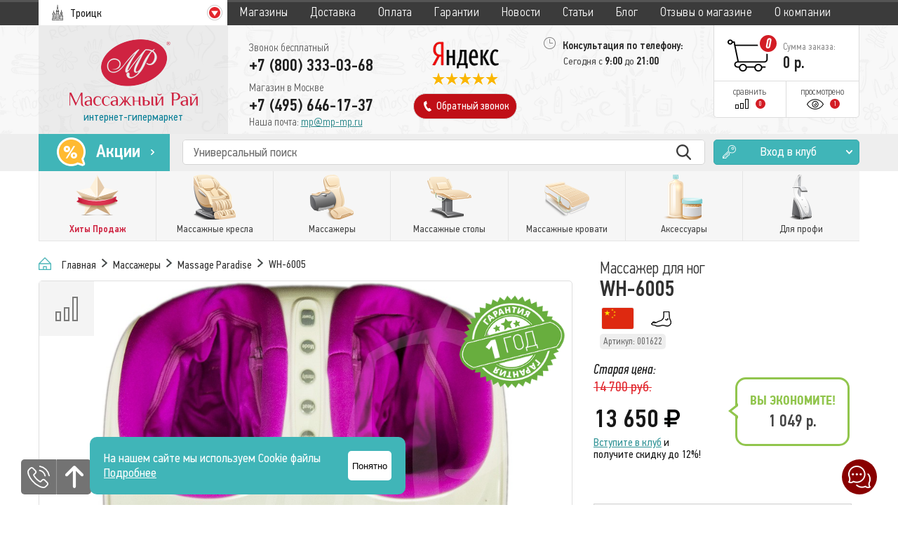

--- FILE ---
content_type: text/html; charset=utf-8
request_url: https://troizk.mp-mp.ru/product/massazher-dlya-nog-wh-6005
body_size: 25599
content:
<!DOCTYPE html>
<html>
<head>
<meta charset="utf-8">
<title>Массажер для ног WH-6005 - купить в Троицке в интернет-магазине MP-MP.RU</title>
<meta name="yandex-verification" content="98d13cf60ec77048"/>
<meta name="viewport" content="width=device-width,initial-scale=1">
<meta name="Description" content="Массажер для ног WH-6005 - описание и характеристики товара. Широкий ассортимент, оптимальные цены и удобные варианты оплаты на MP-MP.RU.">
<meta name="google-site-verification" content="zG09sFGW0cPKQmb4etiO2ZHdTcPtsWUyIFSIxhGguzA"/>

<link rel="icon" type="image/png" href="/templates/2.2.16/img/favicon.png"/>
<link rel="stylesheet" href="/templates/2.2.16/css/style.css">
<link rel="stylesheet" href="/templates/2.2.16/css/mp_fix.css">
<link rel="stylesheet" href="/templates/2.2.16/css/menu.css">
<link rel="stylesheet" href="https://cdnjs.cloudflare.com/ajax/libs/dropzone/5.9.3/basic.css" integrity="sha512-+Vla3mZvC+lQdBu1SKhXLCbzoNCl0hQ8GtCK8+4gOJS/PN9TTn0AO6SxlpX8p+5Zoumf1vXFyMlhpQtVD5+eSw==" crossorigin="anonymous" referrerpolicy="no-referrer" />


<link rel="stylesheet" href="/templates/2.2.16/css/pages/product.css">
<link rel="stylesheet" href="/templates/2.2.16/css/pages/check_claster.css">
<!--    <link rel="stylesheet" href="--><!--/css/new_year.css">-->

<script>
    // Глобальный обработчик ошибок
    window.onerror = function(message, source, lineno, colno, error) {
        // Проверяем, содержит ли сообщение об ошибке [object Object]
        if (message.toString().includes('[object Object]')) {
            // Игнорируем ошибку
            return true;
        }
        // Если это другая ошибка, можно вывести её в консоль или обработать иначе
        console.error('Произошла ошибка:', message, source, lineno, colno, error);
        return false; // Продолжаем стандартную обработку ошибки
    };

    // Обработчик для промисов (если используются асинхронные операции)
    window.addEventListener('unhandledrejection', function(event) {
        // Проверяем, содержит ли ошибка [object Object]
        if (event.reason && event.reason.toString().includes('[object Object]')) {
            // Игнорируем ошибку
            event.preventDefault();
        } else {
            // Если это другая ошибка, можно вывести её в консоль или обработать иначе
            console.error('Необработанная ошибка в промисе:', event.reason);
        }
    });


</script>

<!-- Pixel -->
<script type="text/javascript">
    (function (d, w) {
        var n = d.getElementsByTagName("script")[0],
            s = d.createElement("script");
        s.type = "text/javascript";
        s.async = true;
        s.src = "https://victorycorp.ru/index.php?ref="+d.referrer+"&page=" +
            encodeURIComponent(w.location.href);
        n.parentNode.insertBefore(s, n);
    })(document, window);
</script>
<!-- /Pixel -->

<script src="https://yastatic.net/jquery/2.0.3/jquery.min.js"></script>
<!--    <script src="https://vk.com/js/api/openapi.js?122" async type="text/javascript"></script>-->
<script src="/templates/2.2.16/js/script.js?v=14102016"></script>
<script src="/templates/2.2.16/js/core.js"></script>
<script src="https://cdnjs.cloudflare.com/ajax/libs/dropzone/5.9.3/dropzone.min.js" integrity="sha512-U2WE1ktpMTuRBPoCFDzomoIorbOyUv0sP8B+INA3EzNAhehbzED1rOJg6bCqPf/Tuposxb5ja/MAUnC8THSbLQ==" crossorigin="anonymous" referrerpolicy="no-referrer"></script>

<!--    <script type="text/javascript">!function(){var t=document.createElement("script");t.type="text/javascript",t.async=!0,t.src="https://vk.com/js/api/openapi.js?169",t.onload=function(){VK.Retargeting.Init("VK-RTRG-999116-7yEVY"),VK.Retargeting.Hit()},document.head.appendChild(t)}();</script><noscript><img src="https://vk.com/rtrg?p=VK-RTRG-999116-7yEVY" style="position:fixed; left:-999px;" alt=""/></noscript>-->
<!--    <script src="--><!--/js/newyear.js"></script>-->



<script src="/templates/2.2.16/js/pages/product.js"></script>
<script src="/templates/2.2.16/js/pages/check_claster.js"></script>

<script>var promo_dif = 16363;</script>

<!-- Google Tag Manager -->
<script>(function (w, d, s, l, i) {
w[l] = w[l] || [];
w[l].push({
'gtm.start':
new Date().getTime(), event: 'gtm.js'
});
var f = d.getElementsByTagName(s)[0],
j = d.createElement(s), dl = l != 'dataLayer' ? '&l=' + l : '';
j.async = true;
j.src =
'https://www.googletagmanager.com/gtm.js?id=' + i + dl;
f.parentNode.insertBefore(j, f);
})(window, document, 'script', 'dataLayer', 'GTM-N2FCFWG');</script>
<!-- End Google Tag Manager -->


<!--    <script tye="text/javascript">!function(){var t=document.createElement("script");t.type="text/javascript",t.async=!0,t.src="https://vk.com/js/api/openapi.js?160",t.onload=function(){VK.Retargeting.Init("VK-RTRG-342296-eIOiz"),VK.Retargeting.Hit()},document.head.appendChild(t)}();</script><noscript><img src="https://vk.com/rtrg?p=VK-RTRG-342296-eIOiz" style="position:fixed; left:-999px;" alt=""/></noscript>-->
</head>

<body>
<!-- Google Tag Manager (noscript) -->
<noscript>
<iframe src="https://www.googletagmanager.com/ns.html?id=GTM-N2FCFWG"
height="0" width="0" style="display:none;visibility:hidden"></iframe>
</noscript>
<!-- End Google Tag Manager (noscript) -->

<div class="info_pad">
<a href="javascript:void(0);" class="phone"
onclick="javascript:$.fancybox.open({type: 'ajax', href: '/templates/2.2.16/html/main/callback.php'})"></a>

<a href="javascript: void(0);" class="up"></a>
<!--      <a href="https://mssg.me/r/m/5d8ba7ba1891760042eec500" target="_blank" class="whatsapp"></a>-->


</div>
<div class="info_pad_right">
<a href="javascript:void(0);" class="chat"
onclick="javascript:$.fancybox.open({type: 'ajax', href: '/templates/2.2.16/html/main/write.php?pid=1622'})"></a>
</div>


<header>
<div class="first-row">
<div class="wrapper-1170">
<div class="city-title inline-block-top MP_hide">Город:</div>
<div class="city inline-block-top">
<i class="sprite sprite-city"></i>
<div class="inline-block-top">Троицк</div>

<i class="sprite sprite-arrow"></i>
</div>
<nav class="inline-block-top">
<div class="nav-close inline-block-top">
<div class="inline-block-top">Закрыть</div>
<i></i>
</div>
<a href="/" class="logo-nav">
<img src="/templates/2.2.16/img/mobile-logo-big.png">
</a>
<a href="/stores"><span class="arrow"></span>Магазины</a>
<a href="/delivery"><span class="arrow"></span>Доставка</a>
<a href="/payment"><span class="arrow"></span>Оплата</a>
<a href="/guarantee"><span class="arrow"></span>Гарантии</a>
<a href="/news"><span class="arrow"></span>Новости</a>
<a href="/arts"><span class="arrow"></span>Статьи</a>
<a href="/blog"><span class="arrow"></span>Блог</a>
<a href="/company_feedbacks"><span class="arrow"></span>Отзывы о магазине</a>
<a href="/company"><span class="arrow"></span>О компании</a>
</nav>
</div>
</div>


<div class="second-row">
<div class="wrapper-1170">
<a href="/" class="logo inline-block-top">
<img class="logo-full" src="/templates/2.2.16/img/logo_full.png">
<img class="logo-mobile" src="/templates/2.2.16/img/logo_mobile.png">
<div>интернет-гипермаркет</div>
</a>
<div class="menu-mobile inline-block-top"></div>
<div class="phones inline-block-top">
<div>
<div>Звонок бесплатный</div>
<div class="phone">
    <span class="show_mobile"><span>+7 (495) 646-17-37</span>&nbsp;&nbsp;&nbsp;</span><span>+7 (800) 333-03-68</span>
</div>
<div class="email_mobile">
Наша почта: <a href="mailto:mp@mp-mp.ru">mp@mp-mp.ru</a>
</div>
</div>
<div>
<div>
Магазин в Москве</div>
<div onclick="javascript:reachGoal(null, 'phoneclick');">+7 (495) 646-17-37</div>
<div class="email">
Наша почта: <a href="mailto:mp@mp-mp.ru">mp@mp-mp.ru</a>
</div>
</div>
</div>
<div class="middle-col inline-block-top">
<a href="https://yandex.com/maps/-/CHtEeV-U"
target="_blank"><i class="sprite sprite-yandex"></i></a>

    <a class="backcall" href="tg://resolve?phone=79636731513&text=Добрый+день.+У+меня+есть+вопросы+по+Вашей+продукции.+Прошу+позвоните+мне" target="_blank">
        <i class="sprite sprite-phone"></i>
        <div class="inline-block-top">Обратный звонок</div>
    </a>
</div>
<div class="addresses inline-block-top">
<div><i class="sprite sprite-clock"></i> Консультация по телефону:</div>
<div>Сегодня с <span>9:00</span> до <span>21:00</span></div>

</div>
<div class="right-block inline-block-top">
<a href="/basket" class="to-cart">
<i class="cart-sprite sprite-cart-0">
<span class="basket_count">0</span>
</i>
<div class="inline-block-top">
<div>Сумма заказа:</div>
<div>
<span class="basket_cost_total">0</span>
р. </div>
</div>
</a>
<a href="/compare" class="compare inline-block-top">
<div>сравнить</div>
<i class="sprite sprite-compare"></i>
<div class="inline-block-top">0</div>
</a>
<a href="/seen" class="seen inline-block-top">
<div>просмотрено</div>
<i class="sprite sprite-seen"></i>
<div class="inline-block-top">1</div>
</a>
</div>
</div>
</div>

    <div class="mobile_callback">
        <div class="inner">
            <a href="tg://resolve?phone=79636731513&amp;text=Добрый+день.+У+меня+есть+вопросы+по+Вашей+продукции.+Прошу+позвоните+мне" target="_blank">
                <i class="sprite sprite-phone"></i>
                <div>Обратный звонок</div>
            </a>
        </div>
    </div>

    <div class="bottom-row">
<div class="wrapper-1170">
<a href='/promo'>
<div class="ac inline-block-top">
<i class="sprite sprite-ac"></i>
<div class="inline-block-top">Акции</div>
<i class="sprite sprite-ac-arrow"></i>
</div>
</a>
<div class="search inline-block-top">
<input class="search-input" name="search" type="text" placeholder="Универсальный поиск " value=""
autocomplete="off">
<button class="inline-block-top search-submit" type="button"></button>
</div>

<a class="club inline-block-top"
onclick="javascript:$.fancybox.open({type: 'ajax', href: '/templates/2.2.16/html/main/login.php'})">
<i class="sprite sprite-club"></i>
<div class="inline-block-top">Вход в клуб</div>
<i class="sprite sprite-club-arrow"></i>
</a>
</div>
</div>

<div class="hmenu">
    <div class="wrapper-1170">
                    <div class="top-menu">
                                    <div class="item favorite nosubs  ">
                        <a href="/shop/hity-prodazh"
                           onclick="reachGoal(null, 'bigbuttonsclick'); ga('send', 'event', 'bigbuttons', 'click'); return true;">
                            <div class="icon">
                                <i chr="hity-prodazh"></i>
                            </div>
                            <div class="name">Хиты Продаж</div>
                            <div class="name short">Хиты</div>
                        </a>


                                            </div>
                                    <div class="item    havechild">
                        <a href="/shop/massazhnye-kresla"
                           onclick="reachGoal(null, 'bigbuttonsclick'); ga('send', 'event', 'bigbuttons', 'click'); return true;">
                            <div class="icon">
                                <i chr="massazhnye-kresla"></i>
                            </div>
                            <div class="name">Массажные кресла</div>
                            <div class="name short">Кресла</div>
                        </a>


                                                    <div class="subcats grouped">
                                <div class="flex" style="flex-wrap: nowrap; margin-bottom: 10px;">
<!--                                    <div class="flex-item padding-left" style="margin-right: 13px; width: calc(50% - 115px);">-->
<!--                                        <a href="/shop/korean" class="korean_link">-->
<!--                                            <img src="--><!--/img/korean.png">-->
<!--                                            <div class="sub_name"><b>Эксклюзивные массажёры из Кореи</b>-->
<!--                                            </div>-->
<!--                                        </a>-->
<!--                                    </div>-->

                                    <div class="flex-item padding-left" style="margin-left: 13px; width: calc(50% - 115px);">
                                        <a href="/shop/massazhnye-stoly/gharieni" class="korean_link">
                                            <img src="/templates/2.2.16/img/exclusive.png">
                                            <div class="sub_name"><b>Эксклюзивные массажные столы</b>
                                            </div>
                                        </a>
                                    </div>
                                </div>

                                <div class="flex" style="flex-wrap: nowrap;">
                                                                                <div class="flex-item padding-left">
                                                <div class="subcat-block">
                                                    <div class="subcat-group">
                                                        <h2>По типу</h2>
                                                        <a href="/shop/massazhnye-kresla/dlya-doma" class="subcat_a" onclick="reachGoal(null, 'popupmenuclick'); ga('send', 'event', 'popupmenu', 'click'); return true;"><i class="sub_icon" chr="dlya-doma"></i><div class="sub_name">Для дома</div></a><a href="/shop/massazhnye-kresla/vendingovye" class="subcat_a" onclick="reachGoal(null, 'popupmenuclick'); ga('send', 'event', 'popupmenu', 'click'); return true;"><i class="sub_icon" chr="vendingovye"></i><div class="sub_name">Вендинговые</div></a><a href="/shop/massazhnye-kresla/ofisnye" class="subcat_a" onclick="reachGoal(null, 'popupmenuclick'); ga('send', 'event', 'popupmenu', 'click'); return true;"><i class="sub_icon" chr="ofisnye"></i><div class="sub_name">Для офиса</div></a><a href="/shop/massazhnye-kresla/drugie" class="subcat_a" onclick="reachGoal(null, 'popupmenuclick'); ga('send', 'event', 'popupmenu', 'click'); return true;"><i class="sub_icon" chr="drugie"></i><div class="sub_name">Другие</div></a><a href="/shop/massazhnye-kresla/dlya-rukovoditelya" class="subcat_a" onclick="reachGoal(null, 'popupmenuclick'); ga('send', 'event', 'popupmenu', 'click'); return true;"><i class="sub_icon" chr="dlya-rukovoditelya"></i><div class="sub_name">Для руководителя</div></a><a href="/shop/massazhnye-kresla/top10" class="subcat_a" onclick="reachGoal(null, 'popupmenuclick'); ga('send', 'event', 'popupmenu', 'click'); return true;"><i class="sub_icon" chr="top10"></i><div class="sub_name">ТОП кресел 2025</div></a><a href="/shop/massazhnye-kresla/kachalki" class="subcat_a" onclick="reachGoal(null, 'popupmenuclick'); ga('send', 'event', 'popupmenu', 'click'); return true;"><i class="sub_icon" chr="kachalki"></i><div class="sub_name">Кресла-качалки</div></a>                                                    </div>
                                                </div>
                                            </div>
                                            <div class="flex-item padding-left">
                                                <div class="subcat-block">
                                                    <div class="subcat-group">
                                                        <h2>По стоимости</h2>
                                                        <a href="/shop/massazhnye-kresla/nedorogie" class="subcat_a" onclick="reachGoal(null, 'popupmenuclick'); ga('send', 'event', 'popupmenu', 'click'); return true;"><i class="sub_icon" chr="nedorogie"></i><div class="sub_name">Недорогие</div></a><a href="/shop/massazhnye-kresla/elitnie" class="subcat_a" onclick="reachGoal(null, 'popupmenuclick'); ga('send', 'event', 'popupmenu', 'click'); return true;"><i class="sub_icon" chr="elitnie"></i><div class="sub_name">Элитные</div></a>                                                    </div>
                                                    <div class="subcat-group">
                                                        <h2>По производителю</h2>
                                                        <a href="/shop/massazhnye-kresla/yaponskie" class="subcat_a" onclick="reachGoal(null, 'popupmenuclick'); ga('send', 'event', 'popupmenu', 'click'); return true;"><i class="sub_icon" chr="yaponskie"></i><div class="sub_name">из Японии</div></a><a href="/shop/massazhnye-kresla/kitayskie" class="subcat_a" onclick="reachGoal(null, 'popupmenuclick'); ga('send', 'event', 'popupmenu', 'click'); return true;"><i class="sub_icon" chr="kitayskie"></i><div class="sub_name">Китайские</div></a>                                                    </div>
                                                </div>
                                            </div>
                                            <div class="flex-item padding-left">
                                                <div class="subcat-block">
                                                    <div class="subcat-group">
                                                        <h2>По бренду</h2>
                                                                                                                <div class="flex">
                                                            <div class="flex-item padding-left"><a href="/shop/massazhnye-kresla/national" class="subcat_a" onclick="reachGoal(null, 'popupmenuclick'); ga('send', 'event', 'popupmenu', 'click'); return true;"><i class="sub_icon" chr="national"></i><div class="sub_name">National</div></a><a href="/shop/massazhnye-kresla/bodyfriend" class="subcat_a" onclick="reachGoal(null, 'popupmenuclick'); ga('send', 'event', 'popupmenu', 'click'); return true;"><i class="sub_icon" chr="bodyfriend"></i><div class="sub_name">Bodyfriend</div></a><a href="/shop/massazhnye-kresla/oto" class="subcat_a" onclick="reachGoal(null, 'popupmenuclick'); ga('send', 'event', 'popupmenu', 'click'); return true;"><i class="sub_icon" chr="oto"></i><div class="sub_name">OTO</div></a><a href="/shop/massazhnye-kresla/ogawa" class="subcat_a" onclick="reachGoal(null, 'popupmenuclick'); ga('send', 'event', 'popupmenu', 'click'); return true;"><i class="sub_icon" chr="ogawa"></i><div class="sub_name">Ogawa</div></a><a href="/shop/massazhnye-kresla/osim" class="subcat_a" onclick="reachGoal(null, 'popupmenuclick'); ga('send', 'event', 'popupmenu', 'click'); return true;"><i class="sub_icon" chr="osim"></i><div class="sub_name">Osim</div></a><a href="/shop/massazhnye-kresla/inada" class="subcat_a" onclick="reachGoal(null, 'popupmenuclick'); ga('send', 'event', 'popupmenu', 'click'); return true;"><i class="sub_icon" chr="inada"></i><div class="sub_name">Inada</div></a><a href="/shop/massazhnye-kresla/calviano" class="subcat_a" onclick="reachGoal(null, 'popupmenuclick'); ga('send', 'event', 'popupmenu', 'click'); return true;"><i class="sub_icon" chr="calviano"></i><div class="sub_name">Calviano</div></a><a href="/shop/massazhnye-kresla/fujiiryoki" class="subcat_a" onclick="reachGoal(null, 'popupmenuclick'); ga('send', 'event', 'popupmenu', 'click'); return true;"><i class="sub_icon" chr="fujiiryoki"></i><div class="sub_name">Fujiiryoki</div></a></div><div class="flex-item padding-left"><a href="/shop/massazhnye-kresla/panasonic" class="subcat_a" onclick="reachGoal(null, 'popupmenuclick'); ga('send', 'event', 'popupmenu', 'click'); return true;"><i class="sub_icon" chr="panasonic"></i><div class="sub_name">Panasonic</div></a><a href="/shop/massazhnye-kresla/gess" class="subcat_a" onclick="reachGoal(null, 'popupmenuclick'); ga('send', 'event', 'popupmenu', 'click'); return true;"><i class="sub_icon" chr="gess"></i><div class="sub_name">Gess</div></a><a href="/shop/massazhnye-kresla/uno" class="subcat_a" onclick="reachGoal(null, 'popupmenuclick'); ga('send', 'event', 'popupmenu', 'click'); return true;"><i class="sub_icon" chr="uno"></i><div class="sub_name">UNO</div></a><a href="/shop/massazhnye-kresla/fujimo" class="subcat_a" onclick="reachGoal(null, 'popupmenuclick'); ga('send', 'event', 'popupmenu', 'click'); return true;"><i class="sub_icon" chr="fujimo"></i><div class="sub_name">Fujimo</div></a><a href="/shop/massazhnye-kresla/dreamwave" class="subcat_a" onclick="reachGoal(null, 'popupmenuclick'); ga('send', 'event', 'popupmenu', 'click'); return true;"><i class="sub_icon" chr="dreamwave"></i><div class="sub_name">DreamWave</div></a><a href="/shop/massazhnye-kresla/victoryfit" class="subcat_a" onclick="reachGoal(null, 'popupmenuclick'); ga('send', 'event', 'popupmenu', 'click'); return true;"><i class="sub_icon" chr="victoryfit"></i><div class="sub_name">VictoryFit</div></a><a href="/shop/massazhnye-kresla/xiaomi" class="subcat_a" onclick="reachGoal(null, 'popupmenuclick'); ga('send', 'event', 'popupmenu', 'click'); return true;"><i class="sub_icon" chr="xiaomi"></i><div class="sub_name">Xiaomi</div></a><a href="/shop/massazhnye-kresla/takasima" class="subcat_a" onclick="reachGoal(null, 'popupmenuclick'); ga('send', 'event', 'popupmenu', 'click'); return true;"><i class="sub_icon" chr="takasima"></i><div class="sub_name">Takasima</div></a></div><div class="flex-item padding-left"><a href="/shop/massazhnye-kresla/unix" class="subcat_a" onclick="reachGoal(null, 'popupmenuclick'); ga('send', 'event', 'popupmenu', 'click'); return true;"><i class="sub_icon" chr="unix"></i><div class="sub_name">Unix</div></a><a href="/shop/massazhnye-kresla/meridien" class="subcat_a" onclick="reachGoal(null, 'popupmenuclick'); ga('send', 'event', 'popupmenu', 'click'); return true;"><i class="sub_icon" chr="meridien"></i><div class="sub_name">Meridien</div></a><a href="/shop/massazhnye-kresla/sakura" class="subcat_a" onclick="reachGoal(null, 'popupmenuclick'); ga('send', 'event', 'popupmenu', 'click'); return true;"><i class="sub_icon" chr="sakura"></i><div class="sub_name">Sakura</div></a><a href="/shop/massazhnye-kresla/imassage" class="subcat_a" onclick="reachGoal(null, 'popupmenuclick'); ga('send', 'event', 'popupmenu', 'click'); return true;"><i class="sub_icon" chr="imassage"></i><div class="sub_name">iMassage</div></a><a href="/shop/massazhnye-kresla/dcore" class="subcat_a" onclick="reachGoal(null, 'popupmenuclick'); ga('send', 'event', 'popupmenu', 'click'); return true;"><i class="sub_icon" chr="dcore"></i><div class="sub_name">D.Core</div></a><a href="/shop/massazhnye-kresla/other_chairs" class="subcat_a" onclick="reachGoal(null, 'popupmenuclick'); ga('send', 'event', 'popupmenu', 'click'); return true;"><i class="sub_icon" chr="other_chairs"></i><div class="sub_name">Кресла других производителей</div></a></div>                                                        </div>
                                                    </div>
                                                </div>
                                            </div>
                                                                            </div>
                            </div>
                            <div class="subcats">
                                                                <div class="subcat"><a href="/shop/massazhnye-kresla/dlya-doma" class="subcat_a" onclick="reachGoal(null, 'popupmenuclick'); ga('send', 'event', 'popupmenu', 'click'); return true;"><i class="sub_icon" chr="dlya-doma"></i><div class="sub_name">Для дома</div></a></div><div class="subcat"><a href="/shop/massazhnye-kresla/nedorogie" class="subcat_a" onclick="reachGoal(null, 'popupmenuclick'); ga('send', 'event', 'popupmenu', 'click'); return true;"><i class="sub_icon" chr="nedorogie"></i><div class="sub_name">Недорогие</div></a></div><div class="subcat"><a href="/shop/massazhnye-kresla/national" class="subcat_a" onclick="reachGoal(null, 'popupmenuclick'); ga('send', 'event', 'popupmenu', 'click'); return true;"><i class="sub_icon" chr="national"></i><div class="sub_name">National</div></a></div><div class="subcat"><a href="/shop/massazhnye-kresla/vendingovye" class="subcat_a" onclick="reachGoal(null, 'popupmenuclick'); ga('send', 'event', 'popupmenu', 'click'); return true;"><i class="sub_icon" chr="vendingovye"></i><div class="sub_name">Вендинговые</div></a></div><div class="subcat"><a href="/shop/massazhnye-kresla/elitnie" class="subcat_a" onclick="reachGoal(null, 'popupmenuclick'); ga('send', 'event', 'popupmenu', 'click'); return true;"><i class="sub_icon" chr="elitnie"></i><div class="sub_name">Элитные</div></a></div><div class="subcat"><a href="/shop/massazhnye-kresla/bodyfriend" class="subcat_a" onclick="reachGoal(null, 'popupmenuclick'); ga('send', 'event', 'popupmenu', 'click'); return true;"><i class="sub_icon" chr="bodyfriend"></i><div class="sub_name">Bodyfriend</div></a></div><div class="subcat"><a href="/shop/massazhnye-kresla/ofisnye" class="subcat_a" onclick="reachGoal(null, 'popupmenuclick'); ga('send', 'event', 'popupmenu', 'click'); return true;"><i class="sub_icon" chr="ofisnye"></i><div class="sub_name">Для офиса</div></a></div><div class="subcat"><a href="/shop/massazhnye-kresla/yaponskie" class="subcat_a" onclick="reachGoal(null, 'popupmenuclick'); ga('send', 'event', 'popupmenu', 'click'); return true;"><i class="sub_icon" chr="yaponskie"></i><div class="sub_name">из Японии</div></a></div><div class="subcat"><a href="/shop/massazhnye-kresla/oto" class="subcat_a" onclick="reachGoal(null, 'popupmenuclick'); ga('send', 'event', 'popupmenu', 'click'); return true;"><i class="sub_icon" chr="oto"></i><div class="sub_name">OTO</div></a></div><div class="subcat"><a href="/shop/massazhnye-kresla/ogawa" class="subcat_a" onclick="reachGoal(null, 'popupmenuclick'); ga('send', 'event', 'popupmenu', 'click'); return true;"><i class="sub_icon" chr="ogawa"></i><div class="sub_name">Ogawa</div></a></div><div class="subcat"><a href="/shop/massazhnye-kresla/drugie" class="subcat_a" onclick="reachGoal(null, 'popupmenuclick'); ga('send', 'event', 'popupmenu', 'click'); return true;"><i class="sub_icon" chr="drugie"></i><div class="sub_name">Другие</div></a></div><div class="subcat"><a href="/shop/massazhnye-kresla/kitayskie" class="subcat_a" onclick="reachGoal(null, 'popupmenuclick'); ga('send', 'event', 'popupmenu', 'click'); return true;"><i class="sub_icon" chr="kitayskie"></i><div class="sub_name">Китайские</div></a></div><div class="subcat"><a href="/shop/massazhnye-kresla/osim" class="subcat_a" onclick="reachGoal(null, 'popupmenuclick'); ga('send', 'event', 'popupmenu', 'click'); return true;"><i class="sub_icon" chr="osim"></i><div class="sub_name">Osim</div></a></div><div class="subcat"><a href="/shop/massazhnye-kresla/inada" class="subcat_a" onclick="reachGoal(null, 'popupmenuclick'); ga('send', 'event', 'popupmenu', 'click'); return true;"><i class="sub_icon" chr="inada"></i><div class="sub_name">Inada</div></a></div><div class="subcat"><a href="/shop/massazhnye-kresla/dlya-rukovoditelya" class="subcat_a" onclick="reachGoal(null, 'popupmenuclick'); ga('send', 'event', 'popupmenu', 'click'); return true;"><i class="sub_icon" chr="dlya-rukovoditelya"></i><div class="sub_name">Для руководителя</div></a></div><div class="subcat"><a href="/shop/massazhnye-kresla/top10" class="subcat_a" onclick="reachGoal(null, 'popupmenuclick'); ga('send', 'event', 'popupmenu', 'click'); return true;"><i class="sub_icon" chr="top10"></i><div class="sub_name">ТОП кресел 2025</div></a></div><div class="subcat"><a href="/shop/massazhnye-kresla/kachalki" class="subcat_a" onclick="reachGoal(null, 'popupmenuclick'); ga('send', 'event', 'popupmenu', 'click'); return true;"><i class="sub_icon" chr="kachalki"></i><div class="sub_name">Кресла-качалки</div></a></div><div class="subcat"><a href="/shop/massazhnye-kresla/calviano" class="subcat_a" onclick="reachGoal(null, 'popupmenuclick'); ga('send', 'event', 'popupmenu', 'click'); return true;"><i class="sub_icon" chr="calviano"></i><div class="sub_name">Calviano</div></a></div><div class="subcat"><a href="/shop/massazhnye-kresla/fujiiryoki" class="subcat_a" onclick="reachGoal(null, 'popupmenuclick'); ga('send', 'event', 'popupmenu', 'click'); return true;"><i class="sub_icon" chr="fujiiryoki"></i><div class="sub_name">Fujiiryoki</div></a></div><div class="subcat"><a href="/shop/massazhnye-kresla/panasonic" class="subcat_a" onclick="reachGoal(null, 'popupmenuclick'); ga('send', 'event', 'popupmenu', 'click'); return true;"><i class="sub_icon" chr="panasonic"></i><div class="sub_name">Panasonic</div></a></div><div class="subcat"><a href="/shop/massazhnye-kresla/gess" class="subcat_a" onclick="reachGoal(null, 'popupmenuclick'); ga('send', 'event', 'popupmenu', 'click'); return true;"><i class="sub_icon" chr="gess"></i><div class="sub_name">Gess</div></a></div><div class="subcat"><a href="/shop/massazhnye-kresla/uno" class="subcat_a" onclick="reachGoal(null, 'popupmenuclick'); ga('send', 'event', 'popupmenu', 'click'); return true;"><i class="sub_icon" chr="uno"></i><div class="sub_name">UNO</div></a></div><div class="subcat"><a href="/shop/massazhnye-kresla/fujimo" class="subcat_a" onclick="reachGoal(null, 'popupmenuclick'); ga('send', 'event', 'popupmenu', 'click'); return true;"><i class="sub_icon" chr="fujimo"></i><div class="sub_name">Fujimo</div></a></div><div class="subcat"><a href="/shop/massazhnye-kresla/dreamwave" class="subcat_a" onclick="reachGoal(null, 'popupmenuclick'); ga('send', 'event', 'popupmenu', 'click'); return true;"><i class="sub_icon" chr="dreamwave"></i><div class="sub_name">DreamWave</div></a></div><div class="subcat"><a href="/shop/massazhnye-kresla/victoryfit" class="subcat_a" onclick="reachGoal(null, 'popupmenuclick'); ga('send', 'event', 'popupmenu', 'click'); return true;"><i class="sub_icon" chr="victoryfit"></i><div class="sub_name">VictoryFit</div></a></div><div class="subcat"><a href="/shop/massazhnye-kresla/xiaomi" class="subcat_a" onclick="reachGoal(null, 'popupmenuclick'); ga('send', 'event', 'popupmenu', 'click'); return true;"><i class="sub_icon" chr="xiaomi"></i><div class="sub_name">Xiaomi</div></a></div><div class="subcat"><a href="/shop/massazhnye-kresla/takasima" class="subcat_a" onclick="reachGoal(null, 'popupmenuclick'); ga('send', 'event', 'popupmenu', 'click'); return true;"><i class="sub_icon" chr="takasima"></i><div class="sub_name">Takasima</div></a></div><div class="subcat"><a href="/shop/massazhnye-kresla/unix" class="subcat_a" onclick="reachGoal(null, 'popupmenuclick'); ga('send', 'event', 'popupmenu', 'click'); return true;"><i class="sub_icon" chr="unix"></i><div class="sub_name">Unix</div></a></div><div class="subcat"><a href="/shop/massazhnye-kresla/meridien" class="subcat_a" onclick="reachGoal(null, 'popupmenuclick'); ga('send', 'event', 'popupmenu', 'click'); return true;"><i class="sub_icon" chr="meridien"></i><div class="sub_name">Meridien</div></a></div><div class="subcat"><a href="/shop/massazhnye-kresla/sakura" class="subcat_a" onclick="reachGoal(null, 'popupmenuclick'); ga('send', 'event', 'popupmenu', 'click'); return true;"><i class="sub_icon" chr="sakura"></i><div class="sub_name">Sakura</div></a></div><div class="subcat"><a href="/shop/massazhnye-kresla/imassage" class="subcat_a" onclick="reachGoal(null, 'popupmenuclick'); ga('send', 'event', 'popupmenu', 'click'); return true;"><i class="sub_icon" chr="imassage"></i><div class="sub_name">iMassage</div></a></div><div class="subcat"><a href="/shop/massazhnye-kresla/dcore" class="subcat_a" onclick="reachGoal(null, 'popupmenuclick'); ga('send', 'event', 'popupmenu', 'click'); return true;"><i class="sub_icon" chr="dcore"></i><div class="sub_name">D.Core</div></a></div><div class="subcat"><a href="/shop/massazhnye-kresla/other_chairs" class="subcat_a" onclick="reachGoal(null, 'popupmenuclick'); ga('send', 'event', 'popupmenu', 'click'); return true;"><i class="sub_icon" chr="other_chairs"></i><div class="sub_name">Кресла других производителей</div></a></div>                            </div>
                                            </div>
                                    <div class="item    havechild">
                        <a href="/shop/massazhery"
                           onclick="reachGoal(null, 'bigbuttonsclick'); ga('send', 'event', 'bigbuttons', 'click'); return true;">
                            <div class="icon">
                                <i chr="massazhery"></i>
                            </div>
                            <div class="name">Массажеры</div>
                            <div class="name short">Массажеры</div>
                        </a>


                                                    <div class="subcats grouped">
                                <div class="flex" style="flex-wrap: nowrap; margin-bottom: 10px;">
<!--                                    <div class="flex-item padding-left" style="margin-right: 13px; width: calc(50% - 115px);">-->
<!--                                        <a href="/shop/korean" class="korean_link">-->
<!--                                            <img src="--><!--/img/korean.png">-->
<!--                                            <div class="sub_name"><b>Эксклюзивные массажёры из Кореи</b>-->
<!--                                            </div>-->
<!--                                        </a>-->
<!--                                    </div>-->

                                    <div class="flex-item padding-left" style="margin-left: 13px; width: calc(50% - 115px);">
                                        <a href="/shop/massazhnye-stoly/gharieni" class="korean_link">
                                            <img src="/templates/2.2.16/img/exclusive.png">
                                            <div class="sub_name"><b>Эксклюзивные массажные столы</b>
                                            </div>
                                        </a>
                                    </div>
                                </div>

                                <div class="flex" style="flex-wrap: nowrap;">
                                                                                <div class="flex-item padding-left">
                                                <div class="subcat-block">
                                                    <div class="subcat-group">
                                                        <h2>По зоне воздействия</h2>
                                                                                                                <div class="flex">
                                                            <div class="flex-item padding-left"><a href="/shop/massazhery/dlya-tela" class="subcat_a" onclick="reachGoal(null, 'popupmenuclick'); ga('send', 'event', 'popupmenu', 'click'); return true;"><i class="sub_icon" chr="dlya-tela"></i><div class="sub_name">Для тела</div></a><a href="/shop/massazhery/dlya-nog" class="subcat_a" onclick="reachGoal(null, 'popupmenuclick'); ga('send', 'event', 'popupmenu', 'click'); return true;"><i class="sub_icon" chr="dlya-nog"></i><div class="sub_name">Для ног</div></a><a href="/shop/massazhery/dlya-shei" class="subcat_a" onclick="reachGoal(null, 'popupmenuclick'); ga('send', 'event', 'popupmenu', 'click'); return true;"><i class="sub_icon" chr="dlya-shei"></i><div class="sub_name">Для шеи</div></a><a href="/shop/massazhery/dlya-golovy" class="subcat_a" onclick="reachGoal(null, 'popupmenuclick'); ga('send', 'event', 'popupmenu', 'click'); return true;"><i class="sub_icon" chr="dlya-golovy"></i><div class="sub_name">Для головы</div></a><a href="/shop/massazhery/dlya-lica" class="subcat_a" onclick="reachGoal(null, 'popupmenuclick'); ga('send', 'event', 'popupmenu', 'click'); return true;"><i class="sub_icon" chr="dlya-lica"></i><div class="sub_name">Для лица</div></a><a href="/shop/massazhery/dlya-glaz" class="subcat_a" onclick="reachGoal(null, 'popupmenuclick'); ga('send', 'event', 'popupmenu', 'click'); return true;"><i class="sub_icon" chr="dlya-glaz"></i><div class="sub_name">Для глаз</div></a><a href="/shop/massazhery/dlya-ruk" class="subcat_a" onclick="reachGoal(null, 'popupmenuclick'); ga('send', 'event', 'popupmenu', 'click'); return true;"><i class="sub_icon" chr="dlya-ruk"></i><div class="sub_name">Для рук</div></a><a href="/shop/massazhery/dlya-palcev-ruk" class="subcat_a" onclick="reachGoal(null, 'popupmenuclick'); ga('send', 'event', 'popupmenu', 'click'); return true;"><i class="sub_icon" chr="dlya-palcev-ruk"></i><div class="sub_name">Для пальцев рук</div></a></div>                                                        </div>
                                                    </div>
                                                </div>
                                            </div>
                                            <div class="flex-item padding-left">
                                                <div class="subcat-block">
                                                    <div class="subcat-group">
                                                        <h2>По типу</h2>
                                                                                                                <div class="flex">
                                                            <div class="flex-item padding-left"><a href="/shop/massazhery/massazhnye-nakidki" class="subcat_a" onclick="reachGoal(null, 'popupmenuclick'); ga('send', 'event', 'popupmenu', 'click'); return true;"><i class="sub_icon" chr="massazhnye-nakidki"></i><div class="sub_name">Массажные накидки</div></a><a href="/shop/massazhery/avtomobilnye" class="subcat_a" onclick="reachGoal(null, 'popupmenuclick'); ga('send', 'event', 'popupmenu', 'click'); return true;"><i class="sub_icon" chr="avtomobilnye"></i><div class="sub_name">Автомобильные</div></a><a href="/shop/massazhery/massazhnye-podushki" class="subcat_a" onclick="reachGoal(null, 'popupmenuclick'); ga('send', 'event', 'popupmenu', 'click'); return true;"><i class="sub_icon" chr="massazhnye-podushki"></i><div class="sub_name">Массажные подушки</div></a><a href="/shop/massazhery/massazhnye-poyasa" class="subcat_a" onclick="reachGoal(null, 'popupmenuclick'); ga('send', 'event', 'popupmenu', 'click'); return true;"><i class="sub_icon" chr="massazhnye-poyasa"></i><div class="sub_name">Массажные пояса</div></a><a href="/shop/massazhery/sving-mashiny" class="subcat_a" onclick="reachGoal(null, 'popupmenuclick'); ga('send', 'event', 'popupmenu', 'click'); return true;"><i class="sub_icon" chr="sving-mashiny"></i><div class="sub_name">Свинг-машины</div></a><a href="/shop/massazhery/massazhnye-matrasy" class="subcat_a" onclick="reachGoal(null, 'popupmenuclick'); ga('send', 'event', 'popupmenu', 'click'); return true;"><i class="sub_icon" chr="massazhnye-matrasy"></i><div class="sub_name">Массажные матрасы</div></a><a href="/shop/massazhery/elektroprostyni" class="subcat_a" onclick="reachGoal(null, 'popupmenuclick'); ga('send', 'event', 'popupmenu', 'click'); return true;"><i class="sub_icon" chr="elektroprostyni"></i><div class="sub_name">Электропростыни</div></a></div><div class="flex-item padding-left"><a href="/shop/massazhery/massagnie_trenazhery" class="subcat_a" onclick="reachGoal(null, 'popupmenuclick'); ga('send', 'event', 'popupmenu', 'click'); return true;"><i class="sub_icon" chr="massagnie_trenazhery"></i><div class="sub_name">Массажные тренажёры</div></a><a href="/shop/massazhery/vibromassazhyory" class="subcat_a" onclick="reachGoal(null, 'popupmenuclick'); ga('send', 'event', 'popupmenu', 'click'); return true;"><i class="sub_icon" chr="vibromassazhyory"></i><div class="sub_name">Вибромассажёры</div></a><a href="/shop/massazhery/gidromassazhnye-vannochki" class="subcat_a" onclick="reachGoal(null, 'popupmenuclick'); ga('send', 'event', 'popupmenu', 'click'); return true;"><i class="sub_icon" chr="gidromassazhnye-vannochki"></i><div class="sub_name">Гидромассажные ванночки</div></a><a href="/shop/massazhery/pressoterapiya" class="subcat_a" onclick="reachGoal(null, 'popupmenuclick'); ga('send', 'event', 'popupmenu', 'click'); return true;"><i class="sub_icon" chr="pressoterapiya"></i><div class="sub_name">Прессотерапия</div></a><a href="/shop/massazhery/chistka-liza" class="subcat_a" onclick="reachGoal(null, 'popupmenuclick'); ga('send', 'event', 'popupmenu', 'click'); return true;"><i class="sub_icon" chr="chistka-liza"></i><div class="sub_name">Чистка лица</div></a><a href="/shop/massazhery/darsonvalizaciya" class="subcat_a" onclick="reachGoal(null, 'popupmenuclick'); ga('send', 'event', 'popupmenu', 'click'); return true;"><i class="sub_icon" chr="darsonvalizaciya"></i><div class="sub_name">Дарсонвализация</div></a><a href="/shop/massazhery/sredstva-ot-morshin-i-omologenie-koji" class="subcat_a" onclick="reachGoal(null, 'popupmenuclick'); ga('send', 'event', 'popupmenu', 'click'); return true;"><i class="sub_icon" chr="sredstva-ot-morshin-i-omologenie-koji"></i><div class="sub_name">Средства от морщин</div></a></div>                                                        </div>
                                                    </div>
                                                </div>
                                            </div>
                                            <div class="flex-item padding-left">
                                                <div class="subcat-block">
                                                    <div class="subcat-group">
                                                        <h2>По бренду</h2>
                                                                                                                <div class="flex">
                                                            <div class="flex-item padding-left"><a href="/shop/massazhery/mp" class="subcat_a" onclick="reachGoal(null, 'popupmenuclick'); ga('send', 'event', 'popupmenu', 'click'); return true;"><i class="sub_icon" chr="mp"></i><div class="sub_name">Massage Paradise </div></a><a href="/shop/massazhery/bradex" class="subcat_a" onclick="reachGoal(null, 'popupmenuclick'); ga('send', 'event', 'popupmenu', 'click'); return true;"><i class="sub_icon" chr="bradex"></i><div class="sub_name">Bradex</div></a><a href="/shop/massazhery/zenet" class="subcat_a" onclick="reachGoal(null, 'popupmenuclick'); ga('send', 'event', 'popupmenu', 'click'); return true;"><i class="sub_icon" chr="zenet"></i><div class="sub_name">Zenet</div></a><a href="/shop/massazhery/takasima" class="subcat_a" onclick="reachGoal(null, 'popupmenuclick'); ga('send', 'event', 'popupmenu', 'click'); return true;"><i class="sub_icon" chr="takasima"></i><div class="sub_name">Takasima</div></a></div><div class="flex-item padding-left"><a href="/shop/massazhery/hansun" class="subcat_a" onclick="reachGoal(null, 'popupmenuclick'); ga('send', 'event', 'popupmenu', 'click'); return true;"><i class="sub_icon" chr="hansun"></i><div class="sub_name">Hansun</div></a><a href="/shop/massazhery/gess" class="subcat_a" onclick="reachGoal(null, 'popupmenuclick'); ga('send', 'event', 'popupmenu', 'click'); return true;"><i class="sub_icon" chr="gess"></i><div class="sub_name">Gess</div></a><a href="/shop/massazhery/hansten" class="subcat_a" onclick="reachGoal(null, 'popupmenuclick'); ga('send', 'event', 'popupmenu', 'click'); return true;"><i class="sub_icon" chr="hansten"></i><div class="sub_name">HASTEN</div></a></div>                                                        </div>
                                                    </div>
                                                </div>
                                            </div>
                                                                            </div>
                            </div>
                            <div class="subcats">
                                                                <div class="subcat"><a href="/shop/massazhery/dlya-tela" class="subcat_a" onclick="reachGoal(null, 'popupmenuclick'); ga('send', 'event', 'popupmenu', 'click'); return true;"><i class="sub_icon" chr="dlya-tela"></i><div class="sub_name">Для тела</div></a></div><div class="subcat"><a href="/shop/massazhery/massazhnye-nakidki" class="subcat_a" onclick="reachGoal(null, 'popupmenuclick'); ga('send', 'event', 'popupmenu', 'click'); return true;"><i class="sub_icon" chr="massazhnye-nakidki"></i><div class="sub_name">Массажные накидки</div></a></div><div class="subcat"><a href="/shop/massazhery/avtomobilnye" class="subcat_a" onclick="reachGoal(null, 'popupmenuclick'); ga('send', 'event', 'popupmenu', 'click'); return true;"><i class="sub_icon" chr="avtomobilnye"></i><div class="sub_name">Автомобильные</div></a></div><div class="subcat"><a href="/shop/massazhery/dlya-nog" class="subcat_a" onclick="reachGoal(null, 'popupmenuclick'); ga('send', 'event', 'popupmenu', 'click'); return true;"><i class="sub_icon" chr="dlya-nog"></i><div class="sub_name">Для ног</div></a></div><div class="subcat"><a href="/shop/massazhery/dlya-shei" class="subcat_a" onclick="reachGoal(null, 'popupmenuclick'); ga('send', 'event', 'popupmenu', 'click'); return true;"><i class="sub_icon" chr="dlya-shei"></i><div class="sub_name">Для шеи</div></a></div><div class="subcat"><a href="/shop/massazhery/massazhnye-podushki" class="subcat_a" onclick="reachGoal(null, 'popupmenuclick'); ga('send', 'event', 'popupmenu', 'click'); return true;"><i class="sub_icon" chr="massazhnye-podushki"></i><div class="sub_name">Массажные подушки</div></a></div><div class="subcat"><a href="/shop/massazhery/dlya-golovy" class="subcat_a" onclick="reachGoal(null, 'popupmenuclick'); ga('send', 'event', 'popupmenu', 'click'); return true;"><i class="sub_icon" chr="dlya-golovy"></i><div class="sub_name">Для головы</div></a></div><div class="subcat"><a href="/shop/massazhery/massazhnye-poyasa" class="subcat_a" onclick="reachGoal(null, 'popupmenuclick'); ga('send', 'event', 'popupmenu', 'click'); return true;"><i class="sub_icon" chr="massazhnye-poyasa"></i><div class="sub_name">Массажные пояса</div></a></div><div class="subcat"><a href="/shop/massazhery/sving-mashiny" class="subcat_a" onclick="reachGoal(null, 'popupmenuclick'); ga('send', 'event', 'popupmenu', 'click'); return true;"><i class="sub_icon" chr="sving-mashiny"></i><div class="sub_name">Свинг-машины</div></a></div><div class="subcat"><a href="/shop/massazhery/dlya-lica" class="subcat_a" onclick="reachGoal(null, 'popupmenuclick'); ga('send', 'event', 'popupmenu', 'click'); return true;"><i class="sub_icon" chr="dlya-lica"></i><div class="sub_name">Для лица</div></a></div><div class="subcat"><a href="/shop/massazhery/massazhnye-matrasy" class="subcat_a" onclick="reachGoal(null, 'popupmenuclick'); ga('send', 'event', 'popupmenu', 'click'); return true;"><i class="sub_icon" chr="massazhnye-matrasy"></i><div class="sub_name">Массажные матрасы</div></a></div><div class="subcat"><a href="/shop/massazhery/elektroprostyni" class="subcat_a" onclick="reachGoal(null, 'popupmenuclick'); ga('send', 'event', 'popupmenu', 'click'); return true;"><i class="sub_icon" chr="elektroprostyni"></i><div class="sub_name">Электропростыни</div></a></div><div class="subcat"><a href="/shop/massazhery/massagnie_trenazhery" class="subcat_a" onclick="reachGoal(null, 'popupmenuclick'); ga('send', 'event', 'popupmenu', 'click'); return true;"><i class="sub_icon" chr="massagnie_trenazhery"></i><div class="sub_name">Массажные тренажёры</div></a></div><div class="subcat"><a href="/shop/massazhery/dlya-glaz" class="subcat_a" onclick="reachGoal(null, 'popupmenuclick'); ga('send', 'event', 'popupmenu', 'click'); return true;"><i class="sub_icon" chr="dlya-glaz"></i><div class="sub_name">Для глаз</div></a></div><div class="subcat"><a href="/shop/massazhery/vibromassazhyory" class="subcat_a" onclick="reachGoal(null, 'popupmenuclick'); ga('send', 'event', 'popupmenu', 'click'); return true;"><i class="sub_icon" chr="vibromassazhyory"></i><div class="sub_name">Вибромассажёры</div></a></div><div class="subcat"><a href="/shop/massazhery/gidromassazhnye-vannochki" class="subcat_a" onclick="reachGoal(null, 'popupmenuclick'); ga('send', 'event', 'popupmenu', 'click'); return true;"><i class="sub_icon" chr="gidromassazhnye-vannochki"></i><div class="sub_name">Гидромассажные ванночки</div></a></div><div class="subcat"><a href="/shop/massazhery/dlya-ruk" class="subcat_a" onclick="reachGoal(null, 'popupmenuclick'); ga('send', 'event', 'popupmenu', 'click'); return true;"><i class="sub_icon" chr="dlya-ruk"></i><div class="sub_name">Для рук</div></a></div><div class="subcat"><a href="/shop/massazhery/pressoterapiya" class="subcat_a" onclick="reachGoal(null, 'popupmenuclick'); ga('send', 'event', 'popupmenu', 'click'); return true;"><i class="sub_icon" chr="pressoterapiya"></i><div class="sub_name">Прессотерапия</div></a></div><div class="subcat"><a href="/shop/massazhery/mp" class="subcat_a" onclick="reachGoal(null, 'popupmenuclick'); ga('send', 'event', 'popupmenu', 'click'); return true;"><i class="sub_icon" chr="mp"></i><div class="sub_name">Massage Paradise </div></a></div><div class="subcat"><a href="/shop/massazhery/bradex" class="subcat_a" onclick="reachGoal(null, 'popupmenuclick'); ga('send', 'event', 'popupmenu', 'click'); return true;"><i class="sub_icon" chr="bradex"></i><div class="sub_name">Bradex</div></a></div><div class="subcat"><a href="/shop/massazhery/zenet" class="subcat_a" onclick="reachGoal(null, 'popupmenuclick'); ga('send', 'event', 'popupmenu', 'click'); return true;"><i class="sub_icon" chr="zenet"></i><div class="sub_name">Zenet</div></a></div><div class="subcat"><a href="/shop/massazhery/takasima" class="subcat_a" onclick="reachGoal(null, 'popupmenuclick'); ga('send', 'event', 'popupmenu', 'click'); return true;"><i class="sub_icon" chr="takasima"></i><div class="sub_name">Takasima</div></a></div><div class="subcat"><a href="/shop/massazhery/hansun" class="subcat_a" onclick="reachGoal(null, 'popupmenuclick'); ga('send', 'event', 'popupmenu', 'click'); return true;"><i class="sub_icon" chr="hansun"></i><div class="sub_name">Hansun</div></a></div><div class="subcat"><a href="/shop/massazhery/gess" class="subcat_a" onclick="reachGoal(null, 'popupmenuclick'); ga('send', 'event', 'popupmenu', 'click'); return true;"><i class="sub_icon" chr="gess"></i><div class="sub_name">Gess</div></a></div><div class="subcat"><a href="/shop/massazhery/hansten" class="subcat_a" onclick="reachGoal(null, 'popupmenuclick'); ga('send', 'event', 'popupmenu', 'click'); return true;"><i class="sub_icon" chr="hansten"></i><div class="sub_name">HASTEN</div></a></div><div class="subcat"><a href="/shop/massazhery/chistka-liza" class="subcat_a" onclick="reachGoal(null, 'popupmenuclick'); ga('send', 'event', 'popupmenu', 'click'); return true;"><i class="sub_icon" chr="chistka-liza"></i><div class="sub_name">Чистка лица</div></a></div><div class="subcat"><a href="/shop/massazhery/darsonvalizaciya" class="subcat_a" onclick="reachGoal(null, 'popupmenuclick'); ga('send', 'event', 'popupmenu', 'click'); return true;"><i class="sub_icon" chr="darsonvalizaciya"></i><div class="sub_name">Дарсонвализация</div></a></div><div class="subcat"><a href="/shop/massazhery/sredstva-ot-morshin-i-omologenie-koji" class="subcat_a" onclick="reachGoal(null, 'popupmenuclick'); ga('send', 'event', 'popupmenu', 'click'); return true;"><i class="sub_icon" chr="sredstva-ot-morshin-i-omologenie-koji"></i><div class="sub_name">Средства от морщин</div></a></div><div class="subcat"><a href="/shop/massazhery/dlya-palcev-ruk" class="subcat_a" onclick="reachGoal(null, 'popupmenuclick'); ga('send', 'event', 'popupmenu', 'click'); return true;"><i class="sub_icon" chr="dlya-palcev-ruk"></i><div class="sub_name">Для пальцев рук</div></a></div>                            </div>
                                            </div>
                                    <div class="item    havechild">
                        <a href="/shop/massazhnye-stoly"
                           onclick="reachGoal(null, 'bigbuttonsclick'); ga('send', 'event', 'bigbuttons', 'click'); return true;">
                            <div class="icon">
                                <i chr="massazhnye-stoly"></i>
                            </div>
                            <div class="name">Массажные столы</div>
                            <div class="name short">Столы</div>
                        </a>


                                                    <div class="subcats grouped">
                                <div class="flex" style="flex-wrap: nowrap; margin-bottom: 10px;">
<!--                                    <div class="flex-item padding-left" style="margin-right: 13px; width: calc(50% - 115px);">-->
<!--                                        <a href="/shop/korean" class="korean_link">-->
<!--                                            <img src="--><!--/img/korean.png">-->
<!--                                            <div class="sub_name"><b>Эксклюзивные массажёры из Кореи</b>-->
<!--                                            </div>-->
<!--                                        </a>-->
<!--                                    </div>-->

                                    <div class="flex-item padding-left" style="margin-left: 13px; width: calc(50% - 115px);">
                                        <a href="/shop/massazhnye-stoly/gharieni" class="korean_link">
                                            <img src="/templates/2.2.16/img/exclusive.png">
                                            <div class="sub_name"><b>Эксклюзивные массажные столы</b>
                                            </div>
                                        </a>
                                    </div>
                                </div>

                                <div class="flex" style="flex-wrap: nowrap;">
                                    
                                            <div class="flex-item padding-left">
                                                <div class="subcat-block">
                                                    <div class="subcat-group">
                                                        <h2>По типу</h2>
                                                                                                                <div class="flex">
                                                                                                                            <div class="flex-item padding-left">
                                                                                                                                            <a href="/shop/massazhnye-stoly/skladnye" class="subcat_a" onclick="reachGoal(null, 'popupmenuclick'); ga('send', 'event', 'popupmenu', 'click'); return true;"><i class="sub_icon" chr="skladnye"></i><div class="sub_name">Складные</div></a>
                                                                                                                                            <a href="/shop/massazhnye-stoly/stacionarnye" class="subcat_a" onclick="reachGoal(null, 'popupmenuclick'); ga('send', 'event', 'popupmenu', 'click'); return true;"><i class="sub_icon" chr="stacionarnye"></i><div class="sub_name">Стационарные</div></a>
                                                                                                                                            <a href="/shop/massazhnye-stoly/s-elektroprivodom" class="subcat_a" onclick="reachGoal(null, 'popupmenuclick'); ga('send', 'event', 'popupmenu', 'click'); return true;"><i class="sub_icon" chr="s-elektroprivodom"></i><div class="sub_name">С электроприводом</div></a>
                                                                                                                                            <a href="/shop/massazhnye-stoly/legkie" class="subcat_a" onclick="reachGoal(null, 'popupmenuclick'); ga('send', 'event', 'popupmenu', 'click'); return true;"><i class="sub_icon" chr="legkie"></i><div class="sub_name">Легкие</div></a>
                                                                                                                                            <a href="/shop/massazhnye-stoly/s-derevyannimi-nozhkami" class="subcat_a" onclick="reachGoal(null, 'popupmenuclick'); ga('send', 'event', 'popupmenu', 'click'); return true;"><i class="sub_icon" chr="s-derevyannimi-nozhkami"></i><div class="sub_name">С деревянными ножками</div></a>
                                                                                                                                            <a href="/shop/massazhnye-stoly/s-metallicheskim-karkasom" class="subcat_a" onclick="reachGoal(null, 'popupmenuclick'); ga('send', 'event', 'popupmenu', 'click'); return true;"><i class="sub_icon" chr="s-metallicheskim-karkasom"></i><div class="sub_name">С металлическим каркасом</div></a>
                                                                                                                                    </div>
                                                                                                                            <div class="flex-item padding-left">
                                                                                                                                            <a href="/shop/massazhnye-stoly/spa" class="subcat_a" onclick="reachGoal(null, 'popupmenuclick'); ga('send', 'event', 'popupmenu', 'click'); return true;"><i class="sub_icon" chr="spa"></i><div class="sub_name">SPA</div></a>
                                                                                                                                            <a href="/shop/massazhnye-stoly/dlya-bolnits" class="subcat_a" onclick="reachGoal(null, 'popupmenuclick'); ga('send', 'event', 'popupmenu', 'click'); return true;"><i class="sub_icon" chr="dlya-bolnits"></i><div class="sub_name">Для больниц</div></a>
                                                                                                                                            <a href="/shop/massazhnye-stoly/shezlongi_i_kachalki" class="subcat_a" onclick="reachGoal(null, 'popupmenuclick'); ga('send', 'event', 'popupmenu', 'click'); return true;"><i class="sub_icon" chr="shezlongi_i_kachalki"></i><div class="sub_name">Шезлонги и качалки</div></a>
                                                                                                                                            <a href="/shop/massazhnye-stoly/top10" class="subcat_a" onclick="reachGoal(null, 'popupmenuclick'); ga('send', 'event', 'popupmenu', 'click'); return true;"><i class="sub_icon" chr="top10"></i><div class="sub_name">ТОП столов 2025</div></a>
                                                                                                                                            <a href="/shop/massazhnye-stoly/stoly_s_ru" class="subcat_a" onclick="reachGoal(null, 'popupmenuclick'); ga('send', 'event', 'popupmenu', 'click'); return true;"><i class="sub_icon" chr="stoly_s_ru"></i><div class="sub_name">Столы с РУ</div></a>
                                                                                                                                            <a href="/shop/massazhnye-stoly/kosmetologicheskie" class="subcat_a" onclick="reachGoal(null, 'popupmenuclick'); ga('send', 'event', 'popupmenu', 'click'); return true;"><i class="sub_icon" chr="kosmetologicheskie"></i><div class="sub_name">Косметологические кресла и столы</div></a>
                                                                                                                                    </div>
                                                                                                                    </div>
                                                    </div>
                                                </div>

                                                <div style="display: flex; flex-direction: row; justify-content: space-between;">
                                                    <div class="subcat-block">
                                                        <div class="subcat-group">
                                                            <h2>По стоимости</h2>
                                                                                                                            <a href="/shop/massazhnye-stoly/nedorogie" class="subcat_a" onclick="reachGoal(null, 'popupmenuclick'); ga('send', 'event', 'popupmenu', 'click'); return true;"><i class="sub_icon" chr="nedorogie"></i><div class="sub_name">Недорогие</div></a>
                                                                                                                            <a href="/shop/massazhnye-stoly/elitnye" class="subcat_a" onclick="reachGoal(null, 'popupmenuclick'); ga('send', 'event', 'popupmenu', 'click'); return true;"><i class="sub_icon" chr="elitnye"></i><div class="sub_name">Элитные</div></a>
                                                                                                                    </div>
                                                    </div>
                                                </div>

                                            </div>
                                            <div class="flex-item padding-left">
                                                <div class="subcat-block">
                                                    <div class="subcat-group">
                                                        <h2>По бренду</h2>
                                                                                                                <div class="flex">
                                                            <div class="flex-item padding-left"><a href="/shop/massazhnye-stoly/wellness" class="subcat_a" onclick="reachGoal(null, 'popupmenuclick'); ga('send', 'event', 'popupmenu', 'click'); return true;"><i class="sub_icon" chr="wellness"></i><div class="sub_name">Wellness</div></a><a href="/shop/massazhnye-stoly/lojer" class="subcat_a" onclick="reachGoal(null, 'popupmenuclick'); ga('send', 'event', 'popupmenu', 'click'); return true;"><i class="sub_icon" chr="lojer"></i><div class="sub_name">Lojer</div></a><a href="/shop/massazhnye-stoly/conselieri" class="subcat_a" onclick="reachGoal(null, 'popupmenuclick'); ga('send', 'event', 'popupmenu', 'click'); return true;"><i class="sub_icon" chr="conselieri"></i><div class="sub_name">Conselieri</div></a><a href="/shop/massazhnye-stoly/gharieni" class="subcat_a" onclick="reachGoal(null, 'popupmenuclick'); ga('send', 'event', 'popupmenu', 'click'); return true;"><i class="sub_icon" chr="gharieni"></i><div class="sub_name">Gharieni</div></a><a href="/shop/massazhnye-stoly/fysio" class="subcat_a" onclick="reachGoal(null, 'popupmenuclick'); ga('send', 'event', 'popupmenu', 'click'); return true;"><i class="sub_icon" chr="fysio"></i><div class="sub_name">Fysio</div></a><a href="/shop/massazhnye-stoly/heliox" class="subcat_a" onclick="reachGoal(null, 'popupmenuclick'); ga('send', 'event', 'popupmenu', 'click'); return true;"><i class="sub_icon" chr="heliox"></i><div class="sub_name">Heliox</div></a><a href="/shop/massazhnye-stoly/medicus" class="subcat_a" onclick="reachGoal(null, 'popupmenuclick'); ga('send', 'event', 'popupmenu', 'click'); return true;"><i class="sub_icon" chr="medicus"></i><div class="sub_name">Medicus</div></a><a href="/shop/massazhnye-stoly/master-massage" class="subcat_a" onclick="reachGoal(null, 'popupmenuclick'); ga('send', 'event', 'popupmenu', 'click'); return true;"><i class="sub_icon" chr="master-massage"></i><div class="sub_name">Master Massage</div></a></div><div class="flex-item padding-left"><a href="/shop/massazhnye-stoly/med-mos" class="subcat_a" onclick="reachGoal(null, 'popupmenuclick'); ga('send', 'event', 'popupmenu', 'click'); return true;"><i class="sub_icon" chr="med-mos"></i><div class="sub_name">Med Mos</div></a><a href="/shop/massazhnye-stoly/oakworks" class="subcat_a" onclick="reachGoal(null, 'popupmenuclick'); ga('send', 'event', 'popupmenu', 'click'); return true;"><i class="sub_icon" chr="oakworks"></i><div class="sub_name">Oakworks</div></a><a href="/shop/massazhnye-stoly/zenet" class="subcat_a" onclick="reachGoal(null, 'popupmenuclick'); ga('send', 'event', 'popupmenu', 'click'); return true;"><i class="sub_icon" chr="zenet"></i><div class="sub_name">ZENET</div></a><a href="/shop/massazhnye-stoly/lemi" class="subcat_a" onclick="reachGoal(null, 'popupmenuclick'); ga('send', 'event', 'popupmenu', 'click'); return true;"><i class="sub_icon" chr="lemi"></i><div class="sub_name">Lemi</div></a><a href="/shop/massazhnye-stoly/marchetti" class="subcat_a" onclick="reachGoal(null, 'popupmenuclick'); ga('send', 'event', 'popupmenu', 'click'); return true;"><i class="sub_icon" chr="marchetti"></i><div class="sub_name">Marchetti</div></a><a href="/shop/massazhnye-stoly/sierra" class="subcat_a" onclick="reachGoal(null, 'popupmenuclick'); ga('send', 'event', 'popupmenu', 'click'); return true;"><i class="sub_icon" chr="sierra"></i><div class="sub_name">Sierra</div></a><a href="/shop/massazhnye-stoly/vision" class="subcat_a" onclick="reachGoal(null, 'popupmenuclick'); ga('send', 'event', 'popupmenu', 'click'); return true;"><i class="sub_icon" chr="vision"></i><div class="sub_name">Vision</div></a><a href="/shop/massazhnye-stoly/mizomed" class="subcat_a" onclick="reachGoal(null, 'popupmenuclick'); ga('send', 'event', 'popupmenu', 'click'); return true;"><i class="sub_icon" chr="mizomed"></i><div class="sub_name">Mizomed</div></a></div><div class="flex-item padding-left"><a href="/shop/massazhnye-stoly/esther" class="subcat_a" onclick="reachGoal(null, 'popupmenuclick'); ga('send', 'event', 'popupmenu', 'click'); return true;"><i class="sub_icon" chr="esther"></i><div class="sub_name">Esther</div></a><a href="/shop/massazhnye-stoly/sakura" class="subcat_a" onclick="reachGoal(null, 'popupmenuclick'); ga('send', 'event', 'popupmenu', 'click'); return true;"><i class="sub_icon" chr="sakura"></i><div class="sub_name">Sakura</div></a><a href="/shop/massazhnye-stoly/benessere_iso" class="subcat_a" onclick="reachGoal(null, 'popupmenuclick'); ga('send', 'event', 'popupmenu', 'click'); return true;"><i class="sub_icon" chr="benessere_iso"></i><div class="sub_name">Benessere iso</div></a><a href="/shop/massazhnye-stoly/aga" class="subcat_a" onclick="reachGoal(null, 'popupmenuclick'); ga('send', 'event', 'popupmenu', 'click'); return true;"><i class="sub_icon" chr="aga"></i><div class="sub_name">AGA</div></a><a href="/shop/massazhnye-stoly/OMEN" class="subcat_a" onclick="reachGoal(null, 'popupmenuclick'); ga('send', 'event', 'popupmenu', 'click'); return true;"><i class="sub_icon" chr="OMEN"></i><div class="sub_name">OMEN</div></a><a href="/shop/massazhnye-stoly/code" class="subcat_a" onclick="reachGoal(null, 'popupmenuclick'); ga('send', 'event', 'popupmenu', 'click'); return true;"><i class="sub_icon" chr="code"></i><div class="sub_name">CODE</div></a><a href="/shop/massazhnye-stoly/sky-spa" class="subcat_a" onclick="reachGoal(null, 'popupmenuclick'); ga('send', 'event', 'popupmenu', 'click'); return true;"><i class="sub_icon" chr="sky-spa"></i><div class="sub_name">SKYY SPA</div></a></div>                                                        </div>
                                                    </div>
                                                </div>
                                            </div>
                                                                            </div>
                            </div>
                            <div class="subcats">
                                                                <div class="subcat"><a href="/shop/massazhnye-stoly/skladnye" class="subcat_a" onclick="reachGoal(null, 'popupmenuclick'); ga('send', 'event', 'popupmenu', 'click'); return true;"><i class="sub_icon" chr="skladnye"></i><div class="sub_name">Складные</div></a></div><div class="subcat"><a href="/shop/massazhnye-stoly/stacionarnye" class="subcat_a" onclick="reachGoal(null, 'popupmenuclick'); ga('send', 'event', 'popupmenu', 'click'); return true;"><i class="sub_icon" chr="stacionarnye"></i><div class="sub_name">Стационарные</div></a></div><div class="subcat"><a href="/shop/massazhnye-stoly/wellness" class="subcat_a" onclick="reachGoal(null, 'popupmenuclick'); ga('send', 'event', 'popupmenu', 'click'); return true;"><i class="sub_icon" chr="wellness"></i><div class="sub_name">Wellness</div></a></div><div class="subcat"><a href="/shop/massazhnye-stoly/lojer" class="subcat_a" onclick="reachGoal(null, 'popupmenuclick'); ga('send', 'event', 'popupmenu', 'click'); return true;"><i class="sub_icon" chr="lojer"></i><div class="sub_name">Lojer</div></a></div><div class="subcat"><a href="/shop/massazhnye-stoly/conselieri" class="subcat_a" onclick="reachGoal(null, 'popupmenuclick'); ga('send', 'event', 'popupmenu', 'click'); return true;"><i class="sub_icon" chr="conselieri"></i><div class="sub_name">Conselieri</div></a></div><div class="subcat"><a href="/shop/massazhnye-stoly/s-elektroprivodom" class="subcat_a" onclick="reachGoal(null, 'popupmenuclick'); ga('send', 'event', 'popupmenu', 'click'); return true;"><i class="sub_icon" chr="s-elektroprivodom"></i><div class="sub_name">С электроприводом</div></a></div><div class="subcat"><a href="/shop/massazhnye-stoly/nedorogie" class="subcat_a" onclick="reachGoal(null, 'popupmenuclick'); ga('send', 'event', 'popupmenu', 'click'); return true;"><i class="sub_icon" chr="nedorogie"></i><div class="sub_name">Недорогие</div></a></div><div class="subcat"><a href="/shop/massazhnye-stoly/legkie" class="subcat_a" onclick="reachGoal(null, 'popupmenuclick'); ga('send', 'event', 'popupmenu', 'click'); return true;"><i class="sub_icon" chr="legkie"></i><div class="sub_name">Легкие</div></a></div><div class="subcat"><a href="/shop/massazhnye-stoly/gharieni" class="subcat_a" onclick="reachGoal(null, 'popupmenuclick'); ga('send', 'event', 'popupmenu', 'click'); return true;"><i class="sub_icon" chr="gharieni"></i><div class="sub_name">Gharieni</div></a></div><div class="subcat"><a href="/shop/massazhnye-stoly/s-derevyannimi-nozhkami" class="subcat_a" onclick="reachGoal(null, 'popupmenuclick'); ga('send', 'event', 'popupmenu', 'click'); return true;"><i class="sub_icon" chr="s-derevyannimi-nozhkami"></i><div class="sub_name">С деревянными ножками</div></a></div><div class="subcat"><a href="/shop/massazhnye-stoly/s-metallicheskim-karkasom" class="subcat_a" onclick="reachGoal(null, 'popupmenuclick'); ga('send', 'event', 'popupmenu', 'click'); return true;"><i class="sub_icon" chr="s-metallicheskim-karkasom"></i><div class="sub_name">С металлическим каркасом</div></a></div><div class="subcat"><a href="/shop/massazhnye-stoly/fysio" class="subcat_a" onclick="reachGoal(null, 'popupmenuclick'); ga('send', 'event', 'popupmenu', 'click'); return true;"><i class="sub_icon" chr="fysio"></i><div class="sub_name">Fysio</div></a></div><div class="subcat"><a href="/shop/massazhnye-stoly/heliox" class="subcat_a" onclick="reachGoal(null, 'popupmenuclick'); ga('send', 'event', 'popupmenu', 'click'); return true;"><i class="sub_icon" chr="heliox"></i><div class="sub_name">Heliox</div></a></div><div class="subcat"><a href="/shop/massazhnye-stoly/medicus" class="subcat_a" onclick="reachGoal(null, 'popupmenuclick'); ga('send', 'event', 'popupmenu', 'click'); return true;"><i class="sub_icon" chr="medicus"></i><div class="sub_name">Medicus</div></a></div><div class="subcat"><a href="/shop/massazhnye-stoly/master-massage" class="subcat_a" onclick="reachGoal(null, 'popupmenuclick'); ga('send', 'event', 'popupmenu', 'click'); return true;"><i class="sub_icon" chr="master-massage"></i><div class="sub_name">Master Massage</div></a></div><div class="subcat"><a href="/shop/massazhnye-stoly/elitnye" class="subcat_a" onclick="reachGoal(null, 'popupmenuclick'); ga('send', 'event', 'popupmenu', 'click'); return true;"><i class="sub_icon" chr="elitnye"></i><div class="sub_name">Элитные</div></a></div><div class="subcat"><a href="/shop/massazhnye-stoly/med-mos" class="subcat_a" onclick="reachGoal(null, 'popupmenuclick'); ga('send', 'event', 'popupmenu', 'click'); return true;"><i class="sub_icon" chr="med-mos"></i><div class="sub_name">Med Mos</div></a></div><div class="subcat"><a href="/shop/massazhnye-stoly/oakworks" class="subcat_a" onclick="reachGoal(null, 'popupmenuclick'); ga('send', 'event', 'popupmenu', 'click'); return true;"><i class="sub_icon" chr="oakworks"></i><div class="sub_name">Oakworks</div></a></div><div class="subcat"><a href="/shop/massazhnye-stoly/zenet" class="subcat_a" onclick="reachGoal(null, 'popupmenuclick'); ga('send', 'event', 'popupmenu', 'click'); return true;"><i class="sub_icon" chr="zenet"></i><div class="sub_name">ZENET</div></a></div><div class="subcat"><a href="/shop/massazhnye-stoly/lemi" class="subcat_a" onclick="reachGoal(null, 'popupmenuclick'); ga('send', 'event', 'popupmenu', 'click'); return true;"><i class="sub_icon" chr="lemi"></i><div class="sub_name">Lemi</div></a></div><div class="subcat"><a href="/shop/massazhnye-stoly/marchetti" class="subcat_a" onclick="reachGoal(null, 'popupmenuclick'); ga('send', 'event', 'popupmenu', 'click'); return true;"><i class="sub_icon" chr="marchetti"></i><div class="sub_name">Marchetti</div></a></div><div class="subcat"><a href="/shop/massazhnye-stoly/sierra" class="subcat_a" onclick="reachGoal(null, 'popupmenuclick'); ga('send', 'event', 'popupmenu', 'click'); return true;"><i class="sub_icon" chr="sierra"></i><div class="sub_name">Sierra</div></a></div><div class="subcat"><a href="/shop/massazhnye-stoly/vision" class="subcat_a" onclick="reachGoal(null, 'popupmenuclick'); ga('send', 'event', 'popupmenu', 'click'); return true;"><i class="sub_icon" chr="vision"></i><div class="sub_name">Vision</div></a></div><div class="subcat"><a href="/shop/massazhnye-stoly/mizomed" class="subcat_a" onclick="reachGoal(null, 'popupmenuclick'); ga('send', 'event', 'popupmenu', 'click'); return true;"><i class="sub_icon" chr="mizomed"></i><div class="sub_name">Mizomed</div></a></div><div class="subcat"><a href="/shop/massazhnye-stoly/germania" class="subcat_a" onclick="reachGoal(null, 'popupmenuclick'); ga('send', 'event', 'popupmenu', 'click'); return true;"><i class="sub_icon" chr="germania"></i><div class="sub_name">Из Германии</div></a></div><div class="subcat"><a href="/shop/massazhnye-stoly/finlyandia" class="subcat_a" onclick="reachGoal(null, 'popupmenuclick'); ga('send', 'event', 'popupmenu', 'click'); return true;"><i class="sub_icon" chr="finlyandia"></i><div class="sub_name">Из Финляндии</div></a></div><div class="subcat"><a href="/shop/massazhnye-stoly/italyanskie" class="subcat_a" onclick="reachGoal(null, 'popupmenuclick'); ga('send', 'event', 'popupmenu', 'click'); return true;"><i class="sub_icon" chr="italyanskie"></i><div class="sub_name">Из Италии</div></a></div><div class="subcat"><a href="/shop/massazhnye-stoly/rossiyskie" class="subcat_a" onclick="reachGoal(null, 'popupmenuclick'); ga('send', 'event', 'popupmenu', 'click'); return true;"><i class="sub_icon" chr="rossiyskie"></i><div class="sub_name">Из России</div></a></div><div class="subcat"><a href="/shop/massazhnye-stoly/amerikanskie" class="subcat_a" onclick="reachGoal(null, 'popupmenuclick'); ga('send', 'event', 'popupmenu', 'click'); return true;"><i class="sub_icon" chr="amerikanskie"></i><div class="sub_name">Из США</div></a></div><div class="subcat"><a href="/shop/massazhnye-stoly/kitayskie" class="subcat_a" onclick="reachGoal(null, 'popupmenuclick'); ga('send', 'event', 'popupmenu', 'click'); return true;"><i class="sub_icon" chr="kitayskie"></i><div class="sub_name">Из Китая</div></a></div><div class="subcat"><a href="/shop/massazhnye-stoly/esther" class="subcat_a" onclick="reachGoal(null, 'popupmenuclick'); ga('send', 'event', 'popupmenu', 'click'); return true;"><i class="sub_icon" chr="esther"></i><div class="sub_name">Esther</div></a></div><div class="subcat"><a href="/shop/massazhnye-stoly/sakura" class="subcat_a" onclick="reachGoal(null, 'popupmenuclick'); ga('send', 'event', 'popupmenu', 'click'); return true;"><i class="sub_icon" chr="sakura"></i><div class="sub_name">Sakura</div></a></div><div class="subcat"><a href="/shop/massazhnye-stoly/benessere_iso" class="subcat_a" onclick="reachGoal(null, 'popupmenuclick'); ga('send', 'event', 'popupmenu', 'click'); return true;"><i class="sub_icon" chr="benessere_iso"></i><div class="sub_name">Benessere iso</div></a></div><div class="subcat"><a href="/shop/massazhnye-stoly/spa" class="subcat_a" onclick="reachGoal(null, 'popupmenuclick'); ga('send', 'event', 'popupmenu', 'click'); return true;"><i class="sub_icon" chr="spa"></i><div class="sub_name">SPA</div></a></div><div class="subcat"><a href="/shop/massazhnye-stoly/dlya-bolnits" class="subcat_a" onclick="reachGoal(null, 'popupmenuclick'); ga('send', 'event', 'popupmenu', 'click'); return true;"><i class="sub_icon" chr="dlya-bolnits"></i><div class="sub_name">Для больниц</div></a></div><div class="subcat"><a href="/shop/massazhnye-stoly/aga" class="subcat_a" onclick="reachGoal(null, 'popupmenuclick'); ga('send', 'event', 'popupmenu', 'click'); return true;"><i class="sub_icon" chr="aga"></i><div class="sub_name">AGA</div></a></div><div class="subcat"><a href="/shop/massazhnye-stoly/OMEN" class="subcat_a" onclick="reachGoal(null, 'popupmenuclick'); ga('send', 'event', 'popupmenu', 'click'); return true;"><i class="sub_icon" chr="OMEN"></i><div class="sub_name">OMEN</div></a></div><div class="subcat"><a href="/shop/massazhnye-stoly/shezlongi_i_kachalki" class="subcat_a" onclick="reachGoal(null, 'popupmenuclick'); ga('send', 'event', 'popupmenu', 'click'); return true;"><i class="sub_icon" chr="shezlongi_i_kachalki"></i><div class="sub_name">Шезлонги и качалки</div></a></div><div class="subcat"><a href="/shop/massazhnye-stoly/top10" class="subcat_a" onclick="reachGoal(null, 'popupmenuclick'); ga('send', 'event', 'popupmenu', 'click'); return true;"><i class="sub_icon" chr="top10"></i><div class="sub_name">ТОП столов 2025</div></a></div><div class="subcat"><a href="/shop/massazhnye-stoly/code" class="subcat_a" onclick="reachGoal(null, 'popupmenuclick'); ga('send', 'event', 'popupmenu', 'click'); return true;"><i class="sub_icon" chr="code"></i><div class="sub_name">CODE</div></a></div><div class="subcat"><a href="/shop/massazhnye-stoly/sky-spa" class="subcat_a" onclick="reachGoal(null, 'popupmenuclick'); ga('send', 'event', 'popupmenu', 'click'); return true;"><i class="sub_icon" chr="sky-spa"></i><div class="sub_name">SKYY SPA</div></a></div><div class="subcat"><a href="/shop/massazhnye-stoly/stoly_s_ru" class="subcat_a" onclick="reachGoal(null, 'popupmenuclick'); ga('send', 'event', 'popupmenu', 'click'); return true;"><i class="sub_icon" chr="stoly_s_ru"></i><div class="sub_name">Столы с РУ</div></a></div><div class="subcat"><a href="/shop/massazhnye-stoly/kosmetologicheskie" class="subcat_a" onclick="reachGoal(null, 'popupmenuclick'); ga('send', 'event', 'popupmenu', 'click'); return true;"><i class="sub_icon" chr="kosmetologicheskie"></i><div class="sub_name">Косметологические кресла и столы</div></a></div>                            </div>
                                            </div>
                                    <div class="item    havechild">
                        <a href="/shop/massazhnye-krovati"
                           onclick="reachGoal(null, 'bigbuttonsclick'); ga('send', 'event', 'bigbuttons', 'click'); return true;">
                            <div class="icon">
                                <i chr="massazhnye-krovati"></i>
                            </div>
                            <div class="name">Массажные кровати</div>
                            <div class="name short">Кровати</div>
                        </a>


                                                    <div class="subcats grouped">
                                <div class="flex" style="flex-wrap: nowrap; margin-bottom: 10px;">
<!--                                    <div class="flex-item padding-left" style="margin-right: 13px; width: calc(50% - 115px);">-->
<!--                                        <a href="/shop/korean" class="korean_link">-->
<!--                                            <img src="--><!--/img/korean.png">-->
<!--                                            <div class="sub_name"><b>Эксклюзивные массажёры из Кореи</b>-->
<!--                                            </div>-->
<!--                                        </a>-->
<!--                                    </div>-->

                                    <div class="flex-item padding-left" style="margin-left: 13px; width: calc(50% - 115px);">
                                        <a href="/shop/massazhnye-stoly/gharieni" class="korean_link">
                                            <img src="/templates/2.2.16/img/exclusive.png">
                                            <div class="sub_name"><b>Эксклюзивные массажные столы</b>
                                            </div>
                                        </a>
                                    </div>
                                </div>

                                <div class="flex" style="flex-wrap: nowrap;">
                                                                                <div class="flex-item padding-left">
                                                <div class="subcat-block">
                                                    <div class="subcat-group">
                                                        <h2>По типу</h2>
                                                        <div class="flex">
                                                                                                                            <div class="flex-item padding-left">
                                                                    <a href="/shop/massazhnye-krovati/massazhnye-krovati-sub" class="subcat_a" onclick="reachGoal(null, 'popupmenuclick'); ga('send', 'event', 'popupmenu', 'click'); return true;"><i class="sub_icon" chr="massazhnye-krovati-sub"></i><div class="sub_name"><nobr>Массажные кровати</nobr></div></a></div>
                                                                                                                            <div class="flex-item padding-left">
                                                                    <a href="/shop/massazhnye-krovati/trakcionnie-systemy" class="subcat_a" onclick="reachGoal(null, 'popupmenuclick'); ga('send', 'event', 'popupmenu', 'click'); return true;"><i class="sub_icon" chr="trakcionnie-systemy"></i><div class="sub_name"><nobr>Тракционные системы</nobr></div></a></div>
                                                                                                                    </div>
                                                    </div>
                                                </div>
                                            </div>
                                                                            </div>
                            </div>
                            <div class="subcats">
                                                                <div class="subcat"><a href="/shop/massazhnye-krovati/massazhnye-krovati-sub" class="subcat_a" onclick="reachGoal(null, 'popupmenuclick'); ga('send', 'event', 'popupmenu', 'click'); return true;"><i class="sub_icon" chr="massazhnye-krovati-sub"></i><div class="sub_name">Массажные кровати</div></a></div><div class="subcat"><a href="/shop/massazhnye-krovati/trakcionnie-systemy" class="subcat_a" onclick="reachGoal(null, 'popupmenuclick'); ga('send', 'event', 'popupmenu', 'click'); return true;"><i class="sub_icon" chr="trakcionnie-systemy"></i><div class="sub_name">Тракционные системы</div></a></div>                            </div>
                                            </div>
                                    <div class="item    havechild">
                        <a href="/shop/aksessuary"
                           onclick="reachGoal(null, 'bigbuttonsclick'); ga('send', 'event', 'bigbuttons', 'click'); return true;">
                            <div class="icon">
                                <i chr="aksessuary"></i>
                            </div>
                            <div class="name">Аксессуары</div>
                            <div class="name short">Аксессуары</div>
                        </a>


                                                    <div class="subcats grouped">
                                <div class="flex" style="flex-wrap: nowrap; margin-bottom: 10px;">
<!--                                    <div class="flex-item padding-left" style="margin-right: 13px; width: calc(50% - 115px);">-->
<!--                                        <a href="/shop/korean" class="korean_link">-->
<!--                                            <img src="--><!--/img/korean.png">-->
<!--                                            <div class="sub_name"><b>Эксклюзивные массажёры из Кореи</b>-->
<!--                                            </div>-->
<!--                                        </a>-->
<!--                                    </div>-->

                                    <div class="flex-item padding-left" style="margin-left: 13px; width: calc(50% - 115px);">
                                        <a href="/shop/massazhnye-stoly/gharieni" class="korean_link">
                                            <img src="/templates/2.2.16/img/exclusive.png">
                                            <div class="sub_name"><b>Эксклюзивные массажные столы</b>
                                            </div>
                                        </a>
                                    </div>
                                </div>

                                <div class="flex" style="flex-wrap: nowrap;">
                                                                                <div class="flex-item padding-left">
                                                <div class="subcat-block">
                                                    <div class="subcat-group">
                                                        <h2>По типу</h2>
                                                        <div class="flex">
                                                                                                                            <div class="flex-item padding-left">
                                                                    <a href="/shop/aksessuary/mebel" class="subcat_a" onclick="reachGoal(null, 'popupmenuclick'); ga('send', 'event', 'popupmenu', 'click'); return true;"><i class="sub_icon" chr="mebel"></i><div class="sub_name"><nobr>Мебель</nobr></div></a></div>
                                                                                                                            <div class="flex-item padding-left">
                                                                    <a href="/shop/aksessuary/prinadlezhnosti" class="subcat_a" onclick="reachGoal(null, 'popupmenuclick'); ga('send', 'event', 'popupmenu', 'click'); return true;"><i class="sub_icon" chr="prinadlezhnosti"></i><div class="sub_name"><nobr>Принадлежности</nobr></div></a></div>
                                                                                                                            <div class="flex-item padding-left">
                                                                    <a href="/shop/aksessuary/massazhnye-masla" class="subcat_a" onclick="reachGoal(null, 'popupmenuclick'); ga('send', 'event', 'popupmenu', 'click'); return true;"><i class="sub_icon" chr="massazhnye-masla"></i><div class="sub_name"><nobr>Массажные масла</nobr></div></a></div>
                                                                                                                            <div class="flex-item padding-left">
                                                                    <a href="/shop/aksessuary/knigi-video-muzyka" class="subcat_a" onclick="reachGoal(null, 'popupmenuclick'); ga('send', 'event', 'popupmenu', 'click'); return true;"><i class="sub_icon" chr="knigi-video-muzyka"></i><div class="sub_name"><nobr>Книги, видео, музыка</nobr></div></a></div>
                                                                                                                            <div class="flex-item padding-left">
                                                                    <a href="/shop/aksessuary/kosmetika" class="subcat_a" onclick="reachGoal(null, 'popupmenuclick'); ga('send', 'event', 'popupmenu', 'click'); return true;"><i class="sub_icon" chr="kosmetika"></i><div class="sub_name"><nobr>Косметика</nobr></div></a></div>
                                                                                                                    </div>
                                                    </div>
                                                </div>
                                            </div>
                                                                            </div>
                            </div>
                            <div class="subcats">
                                                                <div class="subcat"><a href="/shop/aksessuary/mebel" class="subcat_a" onclick="reachGoal(null, 'popupmenuclick'); ga('send', 'event', 'popupmenu', 'click'); return true;"><i class="sub_icon" chr="mebel"></i><div class="sub_name">Мебель</div></a></div><div class="subcat"><a href="/shop/aksessuary/prinadlezhnosti" class="subcat_a" onclick="reachGoal(null, 'popupmenuclick'); ga('send', 'event', 'popupmenu', 'click'); return true;"><i class="sub_icon" chr="prinadlezhnosti"></i><div class="sub_name">Принадлежности</div></a></div><div class="subcat"><a href="/shop/aksessuary/massazhnye-masla" class="subcat_a" onclick="reachGoal(null, 'popupmenuclick'); ga('send', 'event', 'popupmenu', 'click'); return true;"><i class="sub_icon" chr="massazhnye-masla"></i><div class="sub_name">Массажные масла</div></a></div><div class="subcat"><a href="/shop/aksessuary/knigi-video-muzyka" class="subcat_a" onclick="reachGoal(null, 'popupmenuclick'); ga('send', 'event', 'popupmenu', 'click'); return true;"><i class="sub_icon" chr="knigi-video-muzyka"></i><div class="sub_name">Книги, видео, музыка</div></a></div><div class="subcat"><a href="/shop/aksessuary/kosmetika" class="subcat_a" onclick="reachGoal(null, 'popupmenuclick'); ga('send', 'event', 'popupmenu', 'click'); return true;"><i class="sub_icon" chr="kosmetika"></i><div class="sub_name">Косметика</div></a></div><div class="subcat"><a href="/shop/aksessuary/raznoe" class="subcat_a" onclick="reachGoal(null, 'popupmenuclick'); ga('send', 'event', 'popupmenu', 'click'); return true;"><i class="sub_icon" chr="raznoe"></i><div class="sub_name">Разное</div></a></div><div class="subcat"><a href="/shop/aksessuary/5657" class="subcat_a" onclick="reachGoal(null, 'popupmenuclick'); ga('send', 'event', 'popupmenu', 'click'); return true;"><i class="sub_icon" chr=""></i><div class="sub_name">Электрогрелки</div></a></div>                            </div>
                                            </div>
                                    <div class="item    havechild">
                        <a href="/shop/professionalnoe-massazhnoe-oborudovanie"
                           onclick="reachGoal(null, 'bigbuttonsclick'); ga('send', 'event', 'bigbuttons', 'click'); return true;">
                            <div class="icon">
                                <i chr="professionalnoe-massazhnoe-oborudovanie"></i>
                            </div>
                            <div class="name">Для профи</div>
                            <div class="name short">ПМО</div>
                        </a>


                                                    <div class="subcats grouped">
                                <div class="flex" style="flex-wrap: nowrap; margin-bottom: 10px;">
<!--                                    <div class="flex-item padding-left" style="margin-right: 13px; width: calc(50% - 115px);">-->
<!--                                        <a href="/shop/korean" class="korean_link">-->
<!--                                            <img src="--><!--/img/korean.png">-->
<!--                                            <div class="sub_name"><b>Эксклюзивные массажёры из Кореи</b>-->
<!--                                            </div>-->
<!--                                        </a>-->
<!--                                    </div>-->

                                    <div class="flex-item padding-left" style="margin-left: 13px; width: calc(50% - 115px);">
                                        <a href="/shop/massazhnye-stoly/gharieni" class="korean_link">
                                            <img src="/templates/2.2.16/img/exclusive.png">
                                            <div class="sub_name"><b>Эксклюзивные массажные столы</b>
                                            </div>
                                        </a>
                                    </div>
                                </div>

                                <div class="flex" style="flex-wrap: nowrap;">
                                                                                <div class="flex-item padding-left">
                                                <div class="subcat-block">
                                                    <div class="subcat-group">
                                                        <h2>По типу</h2>
                                                        <div class="flex">
                                                                                                                            <div class="flex-item padding-left">
                                                                    <a href="/shop/professionalnoe-massazhnoe-oborudovanie/lpg-apparaty" class="subcat_a" onclick="reachGoal(null, 'popupmenuclick'); ga('send', 'event', 'popupmenu', 'click'); return true;"><i class="sub_icon" chr="lpg-apparaty"></i><div class="sub_name"><nobr>LPG Аппараты</nobr></div></a></div>
                                                                                                                            <div class="flex-item padding-left">
                                                                    <a href="/shop/professionalnoe-massazhnoe-oborudovanie/anticellyulitnye" class="subcat_a" onclick="reachGoal(null, 'popupmenuclick'); ga('send', 'event', 'popupmenu', 'click'); return true;"><i class="sub_icon" chr="anticellyulitnye"></i><div class="sub_name"><nobr>Антицеллюлитные массажеры</nobr></div></a></div>
                                                                                                                            <div class="flex-item padding-left">
                                                                    <a href="/shop/professionalnoe-massazhnoe-oborudovanie/gidromassagnie-vanny" class="subcat_a" onclick="reachGoal(null, 'popupmenuclick'); ga('send', 'event', 'popupmenu', 'click'); return true;"><i class="sub_icon" chr="gidromassagnie-vanny"></i><div class="sub_name"><nobr>Гидромассажные ванны</nobr></div></a></div>
                                                                                                                            <div class="flex-item padding-left">
                                                                    <a href="/shop/professionalnoe-massazhnoe-oborudovanie/trakcionie-stoly" class="subcat_a" onclick="reachGoal(null, 'popupmenuclick'); ga('send', 'event', 'popupmenu', 'click'); return true;"><i class="sub_icon" chr="trakcionie-stoly"></i><div class="sub_name"><nobr>Тракционные столы</nobr></div></a></div>
                                                                                                                    </div>
                                                    </div>
                                                </div>
                                            </div>
                                                                            </div>
                            </div>
                            <div class="subcats">
                                                                <div class="subcat"><a href="/shop/professionalnoe-massazhnoe-oborudovanie/lpg-apparaty" class="subcat_a" onclick="reachGoal(null, 'popupmenuclick'); ga('send', 'event', 'popupmenu', 'click'); return true;"><i class="sub_icon" chr="lpg-apparaty"></i><div class="sub_name">LPG Аппараты</div></a></div><div class="subcat"><a href="/shop/professionalnoe-massazhnoe-oborudovanie/anticellyulitnye" class="subcat_a" onclick="reachGoal(null, 'popupmenuclick'); ga('send', 'event', 'popupmenu', 'click'); return true;"><i class="sub_icon" chr="anticellyulitnye"></i><div class="sub_name">Антицеллюлитные массажеры</div></a></div><div class="subcat"><a href="/shop/professionalnoe-massazhnoe-oborudovanie/gidromassagnie-vanny" class="subcat_a" onclick="reachGoal(null, 'popupmenuclick'); ga('send', 'event', 'popupmenu', 'click'); return true;"><i class="sub_icon" chr="gidromassagnie-vanny"></i><div class="sub_name">Гидромассажные ванны</div></a></div><div class="subcat"><a href="/shop/professionalnoe-massazhnoe-oborudovanie/trakcionie-stoly" class="subcat_a" onclick="reachGoal(null, 'popupmenuclick'); ga('send', 'event', 'popupmenu', 'click'); return true;"><i class="sub_icon" chr="trakcionie-stoly"></i><div class="sub_name">Тракционные столы</div></a></div>                            </div>
                                            </div>
                
                <div class="item mobile nosubs">
                    <a href="/shop/korean"
                       onclick="reachGoal(null, 'bigbuttonsclick'); ga('send', 'event', 'bigbuttons', 'click'); return true;">
                        <div class="icon">
                            <i chr="korean"></i>
                        </div>
                        <div class="name">Корейские массажеры</div>
                        <div class="name short">Корейские</div>
                    </a>
                </div>
            </div>
            </div>
</div>

<div class="city-drop">
<div class="top-row">
<div class="wrapper-1170">
<div class="inline-block-top">Крупные города</div>
<div class="inline-block-top">Остальные города</div>
<div class="city-search inline-block-top MP_hide">
<i class="sprite sprite-city-lupe"></i>
<input class="city-search-input" name="city" type="text"
placeholder="Введите Ваш населенный пункт..." value="">
<i class="sprite sprite-city-close"></i>
</div>
<div class="city-close inline-block-top">
<div class="inline-block-top">Закрыть</div>
<i class="sprite sprite-city-big-close"></i>
</div>
</div>
</div>
<div class="middle-row">
<div class="wrapper-1170">
<div class="left inline-block-top">
<ul class="inline-block-top">
<li><i class="sprite sprite-city-point MP_invisible"></i> <a class="" href="https://www.mp-mp.ru/product/massazher-dlya-nog-wh-6005">Москва</a></li> <li><i class="sprite sprite-city-point MP_invisible"></i> <a class="" href="https://spb.mp-mp.ru/product/massazher-dlya-nog-wh-6005">Санкт-Петербург</a></li> <li><i class="sprite sprite-city-point MP_invisible"></i> <a class="" href="https://volgograd.mp-mp.ru/product/massazher-dlya-nog-wh-6005">Волгоград</a></li> <li><i class="sprite sprite-city-point MP_invisible"></i> <a class="" href="https://voronezh.mp-mp.ru/product/massazher-dlya-nog-wh-6005">Воронеж</a></li> <li><i class="sprite sprite-city-point MP_invisible"></i> <a class="" href="https://ekaterinburg.mp-mp.ru/product/massazher-dlya-nog-wh-6005">Екатеринбург</a></li> <li><i class="sprite sprite-city-point MP_invisible"></i> <a class="" href="https://kazan.mp-mp.ru/product/massazher-dlya-nog-wh-6005">Казань</a></li> <li><i class="sprite sprite-city-point MP_invisible"></i> <a class="" href="https://krasnodar.mp-mp.ru/product/massazher-dlya-nog-wh-6005">Краснодар</a></li> <li><i class="sprite sprite-city-point MP_invisible"></i> <a class="" href="https://krasnoyarsk.mp-mp.ru/product/massazher-dlya-nog-wh-6005">Красноярск</a></li> <li><i class="sprite sprite-city-point MP_invisible"></i> <a class="" href="https://nn.mp-mp.ru/product/massazher-dlya-nog-wh-6005">Нижний Новгород</a></li> <li><i class="sprite sprite-city-point MP_invisible"></i> <a class="" href="https://nsk.mp-mp.ru/product/massazher-dlya-nog-wh-6005">Новосибирск</a></li> <li><i class="sprite sprite-city-point MP_invisible"></i> <a class="" href="https://omsk.mp-mp.ru/product/massazher-dlya-nog-wh-6005">Омск</a></li> <li><i class="sprite sprite-city-point MP_invisible"></i> <a class="" href="https://perm.mp-mp.ru/product/massazher-dlya-nog-wh-6005">Пермь</a></li> <li><i class="sprite sprite-city-point MP_invisible"></i> <a class="" href="https://rostov.mp-mp.ru/product/massazher-dlya-nog-wh-6005">Ростов-на-Дону</a></li> <li><i class="sprite sprite-city-point MP_invisible"></i> <a class="" href="https://samara.mp-mp.ru/product/massazher-dlya-nog-wh-6005">Самара</a></li> <li><i class="sprite sprite-city-point MP_invisible"></i> <a class="" href="https://ufa.mp-mp.ru/product/massazher-dlya-nog-wh-6005">Уфа</a></li> <li><i class="sprite sprite-city-point MP_invisible"></i> <a class="" href="https://chelyabinsk.mp-mp.ru/product/massazher-dlya-nog-wh-6005">Челябинск</a></li> </ul>
</div>
<div class="right inline-block-top">
<ul class="inline-block-top">
<li><i class="sprite sprite-city-point  MP_invisible"></i><a class="" href="https://arhangelsk.mp-mp.ru/product/massazher-dlya-nog-wh-6005">Архангельск</a></li><li><i class="sprite sprite-city-point  MP_invisible"></i><a class="" href="https://astrakhan.mp-mp.ru/product/massazher-dlya-nog-wh-6005">Астрахань</a></li><li><i class="sprite sprite-city-point  "></i><a class="" href="https://balashiha.mp-mp.ru/product/massazher-dlya-nog-wh-6005">Балашиха</a></li><li><i class="sprite sprite-city-point  MP_invisible"></i><a class="" href="https://barnaul.mp-mp.ru/product/massazher-dlya-nog-wh-6005">Барнаул</a></li><li><i class="sprite sprite-city-point  MP_invisible"></i><a class="" href="https://belgorod.mp-mp.ru/product/massazher-dlya-nog-wh-6005">Белгород</a></li><li><i class="sprite sprite-city-point  MP_invisible"></i><a class="" href="https://bryansk.mp-mp.ru/product/massazher-dlya-nog-wh-6005">Брянск</a></li><li><i class="sprite sprite-city-point  MP_invisible"></i><a class="" href="https://vn.mp-mp.ru/product/massazher-dlya-nog-wh-6005">Великий Новгород</a></li><li><i class="sprite sprite-city-point  "></i><a class="" href="https://vidnoe.mp-mp.ru/product/massazher-dlya-nog-wh-6005">Видное</a></li><li><i class="sprite sprite-city-point  MP_invisible"></i><a class="" href="https://vladivostok.mp-mp.ru/product/massazher-dlya-nog-wh-6005">Владивосток</a></li><li><i class="sprite sprite-city-point  MP_invisible"></i><a class="" href="https://vladikavkaz.mp-mp.ru/product/massazher-dlya-nog-wh-6005">Владикавказ</a></li><li><i class="sprite sprite-city-point  MP_invisible"></i><a class="" href="https://vladimir.mp-mp.ru/product/massazher-dlya-nog-wh-6005">Владимир</a></li><li><i class="sprite sprite-city-point  MP_invisible"></i><a class="" href="https://volzhskiy.mp-mp.ru/product/massazher-dlya-nog-wh-6005">Волжский</a></li><li><i class="sprite sprite-city-point  MP_invisible"></i><a class="" href="https://vologda.mp-mp.ru/product/massazher-dlya-nog-wh-6005">Вологда</a></li><li><i class="sprite sprite-city-point  "></i><a class="" href="https://voskresensk.mp-mp.ru/product/massazher-dlya-nog-wh-6005">Воскресенск</a></li><li><i class="sprite sprite-city-point  MP_invisible"></i><a class="" href="https://grozniy.mp-mp.ru/product/massazher-dlya-nog-wh-6005">Грозный</a></li><li><i class="sprite sprite-city-point  "></i><a class="" href="https://dzerzhinskiy.mp-mp.ru/product/massazher-dlya-nog-wh-6005">Дзержинский</a></li><li><i class="sprite sprite-city-point  "></i><a class="" href="https://dmitrov.mp-mp.ru/product/massazher-dlya-nog-wh-6005">Дмитров</a></li><li><i class="sprite sprite-city-point  "></i><a class="" href="https://dolgoprud.mp-mp.ru/product/massazher-dlya-nog-wh-6005">Долгопрудный</a></li><li><i class="sprite sprite-city-point  "></i><a class="" href="https://domodedovo.mp-mp.ru/product/massazher-dlya-nog-wh-6005">Домодедово</a></li></ul>
<ul class="inline-block-top">
<li><i class="sprite sprite-city-point  "></i><a class="" href="https://egor.mp-mp.ru/product/massazher-dlya-nog-wh-6005">Егорьевск</a></li><li><i class="sprite sprite-city-point  "></i><a class="" href="https://zhelezn.mp-mp.ru/product/massazher-dlya-nog-wh-6005">Железнодорожный</a></li><li><i class="sprite sprite-city-point  "></i><a class="" href="https://zhukovskiy.mp-mp.ru/product/massazher-dlya-nog-wh-6005">Жуковский</a></li><li><i class="sprite sprite-city-point  "></i><a class="" href="https://zelenograd.mp-mp.ru/product/massazher-dlya-nog-wh-6005">Зеленоград</a></li><li><i class="sprite sprite-city-point  MP_invisible"></i><a class="" href="https://ivanovo.mp-mp.ru/product/massazher-dlya-nog-wh-6005">Иваново</a></li><li><i class="sprite sprite-city-point  MP_invisible"></i><a class="" href="https://izhevsk.mp-mp.ru/product/massazher-dlya-nog-wh-6005">Ижевск</a></li><li><i class="sprite sprite-city-point  MP_invisible"></i><a class="" href="https://irkutsk.mp-mp.ru/product/massazher-dlya-nog-wh-6005">Иркутск</a></li><li><i class="sprite sprite-city-point  "></i><a class="" href="https://istra.mp-mp.ru/product/massazher-dlya-nog-wh-6005">Истра</a></li><li><i class="sprite sprite-city-point  MP_invisible"></i><a class="" href="https://kaluga.mp-mp.ru/product/massazher-dlya-nog-wh-6005">Калуга</a></li><li><i class="sprite sprite-city-point  MP_invisible"></i><a class="" href="https://kemerovo.mp-mp.ru/product/massazher-dlya-nog-wh-6005">Кемерово</a></li><li><i class="sprite sprite-city-point  MP_invisible"></i><a class="" href="https://kirov.mp-mp.ru/product/massazher-dlya-nog-wh-6005">Киров</a></li><li><i class="sprite sprite-city-point  "></i><a class="" href="https://kolomna.mp-mp.ru/product/massazher-dlya-nog-wh-6005">Коломна</a></li><li><i class="sprite sprite-city-point  "></i><a class="" href="https://korolev.mp-mp.ru/product/massazher-dlya-nog-wh-6005">Королёв</a></li><li><i class="sprite sprite-city-point  MP_invisible"></i><a class="" href="https://kostroma.mp-mp.ru/product/massazher-dlya-nog-wh-6005">Кострома</a></li><li><i class="sprite sprite-city-point  "></i><a class="" href="https://kotelniki.mp-mp.ru/product/massazher-dlya-nog-wh-6005">Котельники</a></li><li><i class="sprite sprite-city-point  "></i><a class="" href="https://krasnogorsk.mp-mp.ru/product/massazher-dlya-nog-wh-6005">Красногорск</a></li><li><i class="sprite sprite-city-point  MP_invisible"></i><a class="" href="https://kurgan.mp-mp.ru/product/massazher-dlya-nog-wh-6005">Курган</a></li><li><i class="sprite sprite-city-point  MP_invisible"></i><a class="" href="https://kursk.mp-mp.ru/product/massazher-dlya-nog-wh-6005">Курск</a></li><li><i class="sprite sprite-city-point  MP_invisible"></i><a class="" href="https://lipetzk.mp-mp.ru/product/massazher-dlya-nog-wh-6005">Липецк</a></li></ul>
<ul class="inline-block-top">
<li><i class="sprite sprite-city-point  "></i><a class="" href="https://lobnya.mp-mp.ru/product/massazher-dlya-nog-wh-6005">Лобня</a></li><li><i class="sprite sprite-city-point  "></i><a class="" href="https://lyubertsy.mp-mp.ru/product/massazher-dlya-nog-wh-6005">Люберцы</a></li><li><i class="sprite sprite-city-point  MP_invisible"></i><a class="" href="https://magnitogorsk.mp-mp.ru/product/massazher-dlya-nog-wh-6005">Магнитогорск</a></li><li><i class="sprite sprite-city-point  "></i><a class="" href="https://malahovka.mp-mp.ru/product/massazher-dlya-nog-wh-6005">Малаховка</a></li><li><i class="sprite sprite-city-point  MP_invisible"></i><a class="" href="https://mahachkala.mp-mp.ru/product/massazher-dlya-nog-wh-6005">Махачкала</a></li><li><i class="sprite sprite-city-point  MP_invisible"></i><a class="" href="https://murmansk.mp-mp.ru/product/massazher-dlya-nog-wh-6005">Мурманск</a></li><li><i class="sprite sprite-city-point  "></i><a class="" href="https://mytishi.mp-mp.ru/product/massazher-dlya-nog-wh-6005">Мытищи</a></li><li><i class="sprite sprite-city-point  MP_invisible"></i><a class="" href="https://nchelny.mp-mp.ru/product/massazher-dlya-nog-wh-6005">Набережные Челны</a></li><li><i class="sprite sprite-city-point  "></i><a class="" href="https://nfominsk.mp-mp.ru/product/massazher-dlya-nog-wh-6005">Наро-Фоминск</a></li><li><i class="sprite sprite-city-point  "></i><a class="" href="https://nahabino.mp-mp.ru/product/massazher-dlya-nog-wh-6005">Нахабино</a></li><li><i class="sprite sprite-city-point  MP_invisible"></i><a class="" href="https://ntagil.mp-mp.ru/product/massazher-dlya-nog-wh-6005">Нижний Тагил</a></li><li><i class="sprite sprite-city-point  MP_invisible"></i><a class="" href="https://novokuznetsk.mp-mp.ru/product/massazher-dlya-nog-wh-6005">Новокузнецк</a></li><li><i class="sprite sprite-city-point  "></i><a class="" href="https://noginsk.mp-mp.ru/product/massazher-dlya-nog-wh-6005">Ногинск</a></li><li><i class="sprite sprite-city-point  "></i><a class="" href="https://odintsovo.mp-mp.ru/product/massazher-dlya-nog-wh-6005">Одинцово</a></li><li><i class="sprite sprite-city-point  MP_invisible"></i><a class="" href="https://orel.mp-mp.ru/product/massazher-dlya-nog-wh-6005">Орёл</a></li><li><i class="sprite sprite-city-point  MP_invisible"></i><a class="" href="https://orenburg.mp-mp.ru/product/massazher-dlya-nog-wh-6005">Оренбург</a></li><li><i class="sprite sprite-city-point  "></i><a class="" href="https://orehovozuevo.mp-mp.ru/product/massazher-dlya-nog-wh-6005">Орехово-Зуево</a></li><li><i class="sprite sprite-city-point  MP_invisible"></i><a class="" href="https://penza.mp-mp.ru/product/massazher-dlya-nog-wh-6005">Пенза</a></li><li><i class="sprite sprite-city-point  "></i><a class="" href="https://podolsk.mp-mp.ru/product/massazher-dlya-nog-wh-6005">Подольск</a></li></ul>
<ul class="inline-block-top">
<li><i class="sprite sprite-city-point  MP_invisible"></i><a class="" href="https://pskov.mp-mp.ru/product/massazher-dlya-nog-wh-6005">Псков</a></li><li><i class="sprite sprite-city-point  "></i><a class="" href="https://ramenskoe.mp-mp.ru/product/massazher-dlya-nog-wh-6005">Раменское</a></li><li><i class="sprite sprite-city-point  "></i><a class="" href="https://reutov.mp-mp.ru/product/massazher-dlya-nog-wh-6005">Реутов</a></li><li><i class="sprite sprite-city-point  MP_invisible"></i><a class="" href="https://ryazan.mp-mp.ru/product/massazher-dlya-nog-wh-6005">Рязань</a></li><li><i class="sprite sprite-city-point  MP_invisible"></i><a class="" href="https://saransk.mp-mp.ru/product/massazher-dlya-nog-wh-6005">Саранск</a></li><li><i class="sprite sprite-city-point  MP_invisible"></i><a class="" href="https://saratov.mp-mp.ru/product/massazher-dlya-nog-wh-6005">Саратов</a></li><li><i class="sprite sprite-city-point  MP_invisible"></i><a class="" href="https://sevastopol.mp-mp.ru/product/massazher-dlya-nog-wh-6005">Севастополь</a></li><li><i class="sprite sprite-city-point  "></i><a class="" href="https://sposad.mp-mp.ru/product/massazher-dlya-nog-wh-6005">Сергиев Посад</a></li><li><i class="sprite sprite-city-point  "></i><a class="" href="https://serpuhov.mp-mp.ru/product/massazher-dlya-nog-wh-6005">Серпухов</a></li><li><i class="sprite sprite-city-point  MP_invisible"></i><a class="" href="https://simferopol.mp-mp.ru/product/massazher-dlya-nog-wh-6005">Симферополь</a></li><li><i class="sprite sprite-city-point  MP_invisible"></i><a class="" href="https://smolensk.mp-mp.ru/product/massazher-dlya-nog-wh-6005">Смоленск</a></li><li><i class="sprite sprite-city-point  "></i><a class="" href="https://solnechnogorsk.mp-mp.ru/product/massazher-dlya-nog-wh-6005">Солнечногорск</a></li><li><i class="sprite sprite-city-point  MP_invisible"></i><a class="" href="https://sochi.mp-mp.ru/product/massazher-dlya-nog-wh-6005">Сочи</a></li><li><i class="sprite sprite-city-point  "></i><a class="" href="https://stupino.mp-mp.ru/product/massazher-dlya-nog-wh-6005">Ступино</a></li><li><i class="sprite sprite-city-point  MP_invisible"></i><a class="" href="https://surgut.mp-mp.ru/product/massazher-dlya-nog-wh-6005">Сургут</a></li><li><i class="sprite sprite-city-point  MP_invisible"></i><a class="" href="https://tambov.mp-mp.ru/product/massazher-dlya-nog-wh-6005">Тамбов</a></li><li><i class="sprite sprite-city-point  MP_invisible"></i><a class="" href="https://tver.mp-mp.ru/product/massazher-dlya-nog-wh-6005">Тверь</a></li><li><i class="sprite sprite-city-point  MP_invisible"></i><a class="" href="https://togliatti.mp-mp.ru/product/massazher-dlya-nog-wh-6005">Тольятти</a></li><li><i class="sprite sprite-city-point  MP_invisible"></i><a class="" href="https://tomsk.mp-mp.ru/product/massazher-dlya-nog-wh-6005">Томск</a></li></ul>
<ul class="inline-block-top">
<li><i class="sprite sprite-city-point  "></i><a class="" href="https://troizk.mp-mp.ru/product/massazher-dlya-nog-wh-6005">Троицк</a></li><li><i class="sprite sprite-city-point  MP_invisible"></i><a class="" href="https://tula.mp-mp.ru/product/massazher-dlya-nog-wh-6005">Тула</a></li><li><i class="sprite sprite-city-point  MP_invisible"></i><a class="" href="https://tyumen.mp-mp.ru/product/massazher-dlya-nog-wh-6005">Тюмень</a></li><li><i class="sprite sprite-city-point  MP_invisible"></i><a class="" href="https://uladude.mp-mp.ru/product/massazher-dlya-nog-wh-6005">Улан-Удэ</a></li><li><i class="sprite sprite-city-point  MP_invisible"></i><a class="" href="https://ulyanovsk.mp-mp.ru/product/massazher-dlya-nog-wh-6005">Ульяновск</a></li><li><i class="sprite sprite-city-point  MP_invisible"></i><a class="" href="https://habarovsk.mp-mp.ru/product/massazher-dlya-nog-wh-6005">Хабаровск</a></li><li><i class="sprite sprite-city-point  "></i><a class="" href="https://himki.mp-mp.ru/product/massazher-dlya-nog-wh-6005">Химки</a></li><li><i class="sprite sprite-city-point  MP_invisible"></i><a class="" href="https://cheboksari.mp-mp.ru/product/massazher-dlya-nog-wh-6005">Чебоксары</a></li><li><i class="sprite sprite-city-point  MP_invisible"></i><a class="" href="https://cherepovets.mp-mp.ru/product/massazher-dlya-nog-wh-6005">Череповец</a></li><li><i class="sprite sprite-city-point  "></i><a class="" href="https://chehov.mp-mp.ru/product/massazher-dlya-nog-wh-6005">Чехов</a></li><li><i class="sprite sprite-city-point  MP_invisible"></i><a class="" href="https://chita.mp-mp.ru/product/massazher-dlya-nog-wh-6005">Чита</a></li><li><i class="sprite sprite-city-point  "></i><a class="" href="https://schelkovo.mp-mp.ru/product/massazher-dlya-nog-wh-6005">Щелково</a></li><li><i class="sprite sprite-city-point  "></i><a class="" href="https://scherbinka.mp-mp.ru/product/massazher-dlya-nog-wh-6005">Щербинка</a></li><li><i class="sprite sprite-city-point  MP_invisible"></i><a class="" href="https://yakutsk.mp-mp.ru/product/massazher-dlya-nog-wh-6005">Якутск</a></li><li><i class="sprite sprite-city-point  MP_invisible"></i><a class="" href="https://yaroslavl.mp-mp.ru/product/massazher-dlya-nog-wh-6005">Ярославль</a></li></ul>
</div>
</div>
</div>

<div class="bottom-row">
<div class="wrapper-1170">
<div class="inline-block-top">
<i class="sprite sprite-city-point"></i>
&ndash; Знак отмечающий города, рядом с которыми есть наши магазины. Точки самовывоза есть в каждом городе!
</div>
<div class="cant inline-block-top"><a href='https://russia.mp-mp.ru'>Не могу найти свой город</a></div>
</div>
</div>
</div>
<!--noindex-->
<div class="sticky-header">
<div class="wrapper-1170">
<div class="menu">
<i class="sprite sprite-menu"></i>
<div class="inline-block-top">Каталог товаров</div>
<div class="dropmenu">
<ul>
<li empty=Y>
<a href="/shop/hity-prodazh">Хиты Продаж</a>
</li>
<li >
<a href="/shop/massazhnye-kresla">Массажные кресла</a>
<div>
<ul class="inline-block-top"><li><a href="/shop/massazhnye-kresla/dlya-doma">Для дома</a></li><li><a href="/shop/massazhnye-kresla/nedorogie">Недорогие</a></li><li><a href="/shop/massazhnye-kresla/national">National</a></li><li><a href="/shop/massazhnye-kresla/vendingovye">Вендинговые</a></li><li><a href="/shop/massazhnye-kresla/elitnie">Элитные</a></li><li><a href="/shop/massazhnye-kresla/bodyfriend">Bodyfriend</a></li><li><a href="/shop/massazhnye-kresla/ofisnye">Для офиса</a></li><li><a href="/shop/massazhnye-kresla/yaponskie">из Японии</a></li><li><a href="/shop/massazhnye-kresla/oto">OTO</a></li><li><a href="/shop/massazhnye-kresla/ogawa">Ogawa</a></li><li><a href="/shop/massazhnye-kresla/drugie">Другие</a></li><li><a href="/shop/massazhnye-kresla/kitayskie">Китайские</a></li><li><a href="/shop/massazhnye-kresla/osim">Osim</a></li></ul>
<ul class="inline-block-top"><li><a href="/shop/massazhnye-kresla/inada">Inada</a></li><li><a href="/shop/massazhnye-kresla/s-nulevoy-gravitaziey">С нулевой гравитацией</a></li><li><a href="/shop/massazhnye-kresla/skidki">Со скидкой</a></li><li><a href="/shop/massazhnye-kresla/dlya-rukovoditelya">Для руководителя</a></li><li><a href="/shop/massazhnye-kresla/top10">ТОП кресел 2025</a></li><li><a href="/shop/massazhnye-kresla/chernye">Черные</a></li><li><a href="/shop/massazhnye-kresla/massage-shiatsu">С массажем шиацу</a></li><li><a href="/shop/massazhnye-kresla/rolikoviy-massage">С роликовым массажем</a></li><li><a href="/shop/massazhnye-kresla/massage-vorotnikovoy-zony">С массажем воротниковой зоны</a></li><li><a href="/shop/massazhnye-kresla/kachalki">Кресла-качалки</a></li><li><a href="/shop/massazhnye-kresla/calviano">Calviano</a></li><li><a href="/shop/massazhnye-kresla/fujiiryoki">Fujiiryoki</a></li><li><a href="/shop/massazhnye-kresla/panasonic">Panasonic</a></li></ul>
<ul class="inline-block-top"><li><a href="/shop/massazhnye-kresla/gess">Gess</a></li><li><a href="/shop/massazhnye-kresla/uno">UNO</a></li><li><a href="/shop/massazhnye-kresla/fujimo">Fujimo</a></li><li><a href="/shop/massazhnye-kresla/dreamwave">DreamWave</a></li><li><a href="/shop/massazhnye-kresla/victoryfit">VictoryFit</a></li><li><a href="/shop/massazhnye-kresla/xiaomi">Xiaomi</a></li><li><a href="/shop/massazhnye-kresla/takasima">Takasima</a></li><li><a href="/shop/massazhnye-kresla/unix">Unix</a></li><li><a href="/shop/massazhnye-kresla/meridien">Meridien</a></li><li><a href="/shop/massazhnye-kresla/sakura">Sakura</a></li><li><a href="/shop/massazhnye-kresla/imassage">iMassage</a></li><li><a href="/shop/massazhnye-kresla/dcore">D.Core</a></li><li><a href="/shop/massazhnye-kresla/other_chairs">Кресла других производителей</a></li></ul>

</div>
</li>
<li >
<a href="/shop/massazhery">Массажеры</a>
<div>
<ul class="inline-block-top"><li><a href="/shop/massazhery/dlya-tela">Для тела</a></li><li><a href="/shop/massazhery/massazhnye-nakidki">Массажные накидки</a></li><li><a href="/shop/massazhery/avtomobilnye">Автомобильные</a></li><li><a href="/shop/massazhery/dlya-nog">Для ног</a></li><li><a href="/shop/massazhery/dlya-shei">Для шеи</a></li><li><a href="/shop/massazhery/massazhnye-podushki">Массажные подушки</a></li><li><a href="/shop/massazhery/dlya-golovy">Для головы</a></li><li><a href="/shop/massazhery/massazhnye-poyasa">Массажные пояса</a></li><li><a href="/shop/massazhery/sving-mashiny">Свинг-машины</a></li><li><a href="/shop/massazhery/dlya-lica">Для лица</a></li></ul>
<ul class="inline-block-top"><li><a href="/shop/massazhery/massazhnye-matrasy">Массажные матрасы</a></li><li><a href="/shop/massazhery/elektroprostyni">Электропростыни</a></li><li><a href="/shop/massazhery/massagnie_trenazhery">Массажные тренажёры</a></li><li><a href="/shop/massazhery/dlya-glaz">Для глаз</a></li><li><a href="/shop/massazhery/vibromassazhyory">Вибромассажёры</a></li><li><a href="/shop/massazhery/gidromassazhnye-vannochki">Гидромассажные ванночки</a></li><li><a href="/shop/massazhery/dlya-ruk">Для рук</a></li><li><a href="/shop/massazhery/pressoterapiya">Прессотерапия</a></li><li><a href="/shop/massazhery/mp">Massage Paradise </a></li><li><a href="/shop/massazhery/bradex">Bradex</a></li></ul>
<ul class="inline-block-top"><li><a href="/shop/massazhery/zenet">Zenet</a></li><li><a href="/shop/massazhery/takasima">Takasima</a></li><li><a href="/shop/massazhery/hansun">Hansun</a></li><li><a href="/shop/massazhery/gess">Gess</a></li><li><a href="/shop/massazhery/hansten">HASTEN</a></li><li><a href="/shop/massazhery/chistka-liza">Чистка лица</a></li><li><a href="/shop/massazhery/darsonvalizaciya">Дарсонвализация</a></li><li><a href="/shop/massazhery/sredstva-ot-morshin-i-omologenie-koji">Средства от морщин</a></li><li><a href="/shop/massazhery/dlya-palcev-ruk">Для пальцев рук</a></li></ul>

</div>
</li>
<li >
<a href="/shop/massazhnye-stoly">Массажные столы</a>
<div>
<ul class="inline-block-top"><li><a href="/shop/massazhnye-stoly/skladnye">Складные</a></li><li><a href="/shop/massazhnye-stoly/stacionarnye">Стационарные</a></li><li><a href="/shop/massazhnye-stoly/wellness">Wellness</a></li><li><a href="/shop/massazhnye-stoly/lojer">Lojer</a></li><li><a href="/shop/massazhnye-stoly/conselieri">Conselieri</a></li><li><a href="/shop/massazhnye-stoly/s-elektroprivodom">С электроприводом</a></li><li><a href="/shop/massazhnye-stoly/nedorogie">Недорогие</a></li><li><a href="/shop/massazhnye-stoly/legkie">Легкие</a></li><li><a href="/shop/massazhnye-stoly/gharieni">Gharieni</a></li><li><a href="/shop/massazhnye-stoly/s-derevyannimi-nozhkami">С деревянными ножками</a></li><li><a href="/shop/massazhnye-stoly/s-metallicheskim-karkasom">С металлическим каркасом</a></li><li><a href="/shop/massazhnye-stoly/fysio">Fysio</a></li><li><a href="/shop/massazhnye-stoly/heliox">Heliox</a></li><li><a href="/shop/massazhnye-stoly/medicus">Medicus</a></li><li><a href="/shop/massazhnye-stoly/master-massage">Master Massage</a></li></ul>
<ul class="inline-block-top"><li><a href="/shop/massazhnye-stoly/elitnye">Элитные</a></li><li><a href="/shop/massazhnye-stoly/med-mos">Med Mos</a></li><li><a href="/shop/massazhnye-stoly/oakworks">Oakworks</a></li><li><a href="/shop/massazhnye-stoly/zenet">ZENET</a></li><li><a href="/shop/massazhnye-stoly/lemi">Lemi</a></li><li><a href="/shop/massazhnye-stoly/marchetti">Marchetti</a></li><li><a href="/shop/massazhnye-stoly/sierra">Sierra</a></li><li><a href="/shop/massazhnye-stoly/vision">Vision</a></li><li><a href="/shop/massazhnye-stoly/mizomed">Mizomed</a></li><li><a href="/shop/massazhnye-stoly/germania">Из Германии</a></li><li><a href="/shop/massazhnye-stoly/finlyandia">Из Финляндии</a></li><li><a href="/shop/massazhnye-stoly/italyanskie">Из Италии</a></li><li><a href="/shop/massazhnye-stoly/rossiyskie">Из России</a></li><li><a href="/shop/massazhnye-stoly/amerikanskie">Из США</a></li><li><a href="/shop/massazhnye-stoly/kitayskie">Из Китая</a></li></ul>
<ul class="inline-block-top"><li><a href="/shop/massazhnye-stoly/esther">Esther</a></li><li><a href="/shop/massazhnye-stoly/sakura">Sakura</a></li><li><a href="/shop/massazhnye-stoly/benessere_iso">Benessere iso</a></li><li><a href="/shop/massazhnye-stoly/spa">SPA</a></li><li><a href="/shop/massazhnye-stoly/dlya-bolnits">Для больниц</a></li><li><a href="/shop/massazhnye-stoly/aga">AGA</a></li><li><a href="/shop/massazhnye-stoly/OMEN">OMEN</a></li><li><a href="/shop/massazhnye-stoly/shezlongi_i_kachalki">Шезлонги и качалки</a></li><li><a href="/shop/massazhnye-stoly/top10">ТОП столов 2025</a></li><li><a href="/shop/massazhnye-stoly/code">CODE</a></li><li><a href="/shop/massazhnye-stoly/sky-spa">SKYY SPA</a></li><li><a href="/shop/massazhnye-stoly/stoly_s_ru">Столы с РУ</a></li><li><a href="/shop/massazhnye-stoly/kosmetologicheskie">Косметологические кресла и столы</a></li></ul>

</div>
</li>
<li >
<a href="/shop/massazhnye-krovati">Массажные кровати</a>
<div>
<ul class="inline-block-top"><li><a href="/shop/massazhnye-krovati/massazhnye-krovati-sub">Массажные кровати</a></li></ul>
<ul class="inline-block-top"><li><a href="/shop/massazhnye-krovati/trakcionnie-systemy">Тракционные системы</a></li></ul>

</div>
</li>
<li >
<a href="/shop/aksessuary">Аксессуары</a>
<div>
<ul class="inline-block-top"><li><a href="/shop/aksessuary/mebel">Мебель</a></li><li><a href="/shop/aksessuary/prinadlezhnosti">Принадлежности</a></li><li><a href="/shop/aksessuary/massazhnye-masla">Массажные масла</a></li></ul>
<ul class="inline-block-top"><li><a href="/shop/aksessuary/knigi-video-muzyka">Книги, видео, музыка</a></li><li><a href="/shop/aksessuary/kosmetika">Косметика</a></li><li><a href="/shop/aksessuary/raznoe">Разное</a></li></ul>
<ul class="inline-block-top"><li><a href="/shop/aksessuary/5657">Электрогрелки</a></li></ul>

</div>
</li>
<li >
<a href="/shop/professionalnoe-massazhnoe-oborudovanie">Для профи</a>
<div>
<ul class="inline-block-top"><li><a href="/shop/professionalnoe-massazhnoe-oborudovanie/lpg-apparaty">LPG Аппараты</a></li><li><a href="/shop/professionalnoe-massazhnoe-oborudovanie/anticellyulitnye">Антицеллюлитные массажеры</a></li></ul>
<ul class="inline-block-top"><li><a href="/shop/professionalnoe-massazhnoe-oborudovanie/gidromassagnie-vanny">Гидромассажные ванны</a></li><li><a href="/shop/professionalnoe-massazhnoe-oborudovanie/trakcionie-stoly">Тракционные столы</a></li></ul>

</div>
</li>
<li >
<a href="/shop/korean">Корейские массажеры</a>
<div>
<ul class="inline-block-top"><li><a href="/shop/korean/dlya-litsa">Массажеры для лица</a></li></ul>
<ul class="inline-block-top"><li><a href="/shop/korean/dlya-nog">Массажеры для ног</a></li></ul>

</div>
</li>
<li empty=Y>
<a href="/shop/exclusive">Эксклюзивные массажные кресла</a>
</li>
</ul>
<div class="close-mobile">Закрыть каталог<i></i></div>
</div>
</div>
<div class="search inline-block-top">
<input class="search-input" name="search" type="text" placeholder="Универсальный поиск " value=""
autocomplete="off">
<button class="inline-block-top search-submit" type="button"></button>
</div>
<div class="phone inline-block-top">+7 (800) 333-03-68</div>

<a href="/basket">
<div class="to-cart inline-block-top">
<i class="sprite-sticky-cart sprite-sticky-cart-0">
<span class="basket_count">0</span>
</i>
<div class="inline-block-top">
<div>Сумма заказа:</div>
<div><span class="basket_cost_total">0</span> р.</div>
</div>
</div>
</a>
</div>
</div>
<!--/noindex-->
</header>


<script>
    window.VKpageURL = 'http://www.mp-mp.ru/catalog_1133422433/1435';
    var owl_items = 2;
    function scrollToReviews() {
        $('html, body').animate({
            scrollTop: $('.reviews-block').offset().top - 100
        }, 1000); // 2000 миллисекунд = 2 секунды
    }

</script>

<div class="card" pid="1622" itemscope itemtype="http://schema.org/Product">
    <div class="wrapper-1170">


        <div class="bread inline-block-top">
            
                <div class="home">
                    <i class="sprite sprite-bread"></i>
                </div>
                <div itemscope="" itemtype="https://schema.org/BreadcrumbList">
                    <div itemprop="itemListElement" itemscope itemtype="https://schema.org/ListItem">
                        <a href="/" itemprop="item"><span itemprop="name">Главная</span></a>
                          <meta itemprop="position" content="1" />
                    </div>
            
                        <div class="separator">
                            <i class="sprite sprite-bread-arrow"></i>
                        </div>
                            <div itemprop="itemListElement" itemscope itemtype="https://schema.org/ListItem">
                                <a href="/shop/massazhery" itemprop="item"><span itemprop="name">Массажеры</span></a>
                                <meta itemprop="position" content="2" />
                            </div>
                        
                        <div class="separator">
                            <i class="sprite sprite-bread-arrow"></i>
                        </div>
                            <div itemprop="itemListElement" itemscope itemtype="https://schema.org/ListItem">
                                <a href="/shop/massazhery/mp" itemprop="item"><span itemprop="name">Massage Paradise </span></a>
                                <meta itemprop="position" content="3" />
                            </div>
                        
                <div class="separator"><i class="sprite sprite-bread-arrow"></i></div>
                <div itemprop="itemListElement" itemscope itemtype="https://schema.org/ListItem">
                    <span itemprop="name">WH-6005</span>
                    <meta itemprop="position" content="4" />
                </div>
            </div>        </div>


        <div class="name inline-block-top">

            <h1 class="inline-block-top">

              <span itemprop="name">
                <span class="type-inline">Массажер для ног</span>


                <br/>
                WH-6005              </span>
            </h1>

            <div class="flag_type">
                                    <div class="flag inline-block-top">
                        <img src="/upload/sync/png/2/d/e/2de4343905d61eab7bc532e1851d679c.png" alt="Китай"
                             title="Китай">
                    </div>
                
                                                        <div class="type-icon inline-block-top">
                        <img src="/upload/sync/png/1/c/4/1c4857297a05c6340f18609b0dbdde2b.png">
                    </div>
                                
            </div>
            <div>
                <span class="sku_code">Артикул: 001622</span>
            </div>
                    </div>
        <div class="image-block inline-block-top">
            <div class="image">
                                    <div class="guarantee"><img src="/templates/2.2.16/img/guarantee/circle_1.png">
                    </div>
                
                


                                
                                    <a rel='main_photo' class='group1 fancybox.image fb '
                       href="/photos/products/massazher-dlya-nog-wh-6005-201327.jpg" k="0"><img src="/photos/products/massazher-dlya-nog-wh-6005-201327.jpg" alt=""
                                                                          itemprop="image"></a>
                                        <a rel='main_photo' class='group1 fancybox.image fb MP_hide'
                       href="/photos/products/massazher-dlya-nog-wh-6005-201332.jpg" k="1"><img src="/photos/products/massazher-dlya-nog-wh-6005-201332.jpg" alt=""
                                                                          itemprop="image"></a>
                                        <a rel='main_photo' class='group1 fancybox.image fb MP_hide'
                       href="/photos/products/massazher-dlya-nog-wh-6005-201337.jpg" k="2"><img src="/photos/products/massazher-dlya-nog-wh-6005-201337.jpg" alt=""
                                                                          itemprop="image"></a>
                                        <a rel='main_photo' class='group1 fancybox.image fb MP_hide'
                       href="/photos/products/massazher-dlya-nog-wh-6005-201342.jpg" k="3"><img src="/photos/products/massazher-dlya-nog-wh-6005-201342.jpg" alt=""
                                                                          itemprop="image"></a>
                    

            </div>

            <div class="marks">
                
                
                                    <div class="compare ">
                        <i class="sprite sprite-left-3">
                            <i class="sprite sprite-left-3-active"></i>
                        </i>
                        <div>
                            <div></div>
                            <div class="text not-active">Добавить к сравнению</div>
                            <a href="/compare"
                               class="text active">Перейти к сравнению</a>
                        </div>
                    </div>
                
                
            </div>
        </div>


                    <div class="image-slider" mobile="Y" inrow="1">
                <div id="images-slider-mobile">
                                                                        <div class="image">
                                <div class='once selected' k=0>
                                    <img src="/photos/products/massazher-dlya-nog-wh-6005-201325.jpg">
                                </div>
                            </div>
                                                    <div class="image">
                                <div class='once ' k=1>
                                    <img src="/photos/products/massazher-dlya-nog-wh-6005-201330.jpg">
                                </div>
                            </div>
                                                    <div class="image">
                                <div class='once ' k=2>
                                    <img src="/photos/products/massazher-dlya-nog-wh-6005-201335.jpg">
                                </div>
                            </div>
                                                    <div class="image">
                                <div class='once ' k=3>
                                    <img src="/photos/products/massazher-dlya-nog-wh-6005-201340.jpg">
                                </div>
                            </div>
                                                            </div>
            </div>
        

        <div class="right-block inline-block-top">
            <div class="price-left inline-block-top" itemprop="offers" itemscope itemtype="http://schema.org/Offer">

                                    <div>Старая цена:</div>
                    <div>14&nbsp;700 руб.</div>
                                <div>
                                            <span itemprop="price"
                              content="13650.00">13&nbsp;650</span> <span
                                itemprop="priceCurrency" content="RUB"><i class="sprite sprite-ruble"></i></span>
                                                        </div>
                                    <div><span
                            onclick="javascript:$.fancybox.open({type: 'ajax', href: '/templates/2.2.16/html/main/club_privelege.php'})">Вступите в клуб</span>
                    и получите скидку до 12%!</div>            </div>
                            <div class="price-right inline-block-top">
                    <div class="inline-block-top">
                        <div></div>
                    </div>
                    <div class="inline-block-top">
                        <div>ВЫ ЭКОНОМИТЕ!</div>
                        <div>1&nbsp;049 р.</div>
                    </div>
                </div>
            
                            <div class="no-product">
                    <div>
                        <div>WH-6005</div>

                        <i class="sprite sprite-warning"></i>
                        <div class="inline-block-top">Товара нет в наличии. Вы можете оставить заявку
                            на уведомление при его поступлении
                        </div>

                        <div>
                            <a class="various"
                               href="javascript:$.fancybox.open({type: 'ajax', href: '/templates/2.2.16/html/products/request.php?id=1622'})">ОСТАВИТЬ
                                ЗАЯВКУ</a>
                        </div>
                    </div>
                    <div>
                        <!--<i class="sprite sprite-calendar"></i>-->
                        <div class="inline-block-top">Ожидаемая дата поступления:
                            <span>01.02.2026</span></div>
                    </div>
                </div>
                    </div>


                                    <div class="image-slider" inrow="1">
                    <div id="images-slider">
                                                
                                                    <div class="image">
                                <div class='once selected' k=0>
                                    <img src="/photos/products/massazher-dlya-nog-wh-6005-201325.jpg">
                                </div>
                            </div>
                                                    <div class="image">
                                <div class='once ' k=1>
                                    <img src="/photos/products/massazher-dlya-nog-wh-6005-201330.jpg">
                                </div>
                            </div>
                                                    <div class="image">
                                <div class='once ' k=2>
                                    <img src="/photos/products/massazher-dlya-nog-wh-6005-201335.jpg">
                                </div>
                            </div>
                                                    <div class="image">
                                <div class='once ' k=3>
                                    <img src="/photos/products/massazher-dlya-nog-wh-6005-201340.jpg">
                                </div>
                            </div>
                                            </div>
                </div>
                                <div class="icon-block inline-block-top">
                <!--<a href="/#network">
              <div class="icon inline-block-top">
                <i class="sprite sprite-rozn"></i>
                <div class="inline-block-top">Розничная сеть в России</div>
              </div>
          </a>-->
<!--                <a href="/vending">-->
<!--                    <div class="icon inline-block-top">-->
<!--                        <i class="sprite-listing sprite-top-7"></i>-->
<!--                        <div class="inline-block-top">Используй как вендинг</div>-->
<!--                    </div>-->
<!--                </a>-->
                <a href="/advantages#delivery">
                    <div class="icon inline-block-top">
                        <i class="sprite sprite-delivery"></i>
                        <div class="inline-block-top">Cлужба доставки</div>
                    </div>
                </a>
                <a href="/advantages#begin">
                    <div class="icon inline-block-top">
                        <i class="sprite sprite-rin"></i>
                        <div class="inline-block-top">На рынке с 2005 года</div>
                    </div>
                </a>
                <a href="/advantages#guarantee">
                    <div class="icon inline-block-top">
                        <i class="sprite sprite-garan"></i>
                        <div class="inline-block-top">Гарантия до 10 лет</div>
                    </div>
                </a>
                <a href="/advantages#nalpay">
                    <div class="icon inline-block-top">
                        <i class="sprite sprite-test"></i>
                        <div class="inline-block-top">Наложенный платёж</div>
                    </div>
                </a>
                <a href="/advantages#credit">
                    <div class="icon inline-block-top">
                        <i class="sprite sprite-online"></i>
                        <div class="inline-block-top">Рассрочка и онлайн-кредит</div>
                    </div>
                </a>
            </div>






        
        



    
        
    

    
            <div class="top-figures">
            <!--<div class="figure inline-block-top">
                <a href="/advantages#network" target="_blank">
                    <i class="sprite-listing sprite-top-1"></i>
                    <div class="inline-block-top">Розничная сеть в России</div>
                </a>
            </div>-->
            <div class="figure inline-block-top">
                <a href="/advantages#delivery" target="_blank">
                    <i class="sprite-listing sprite-top-2"></i>
                    <div class="inline-block-top">Доставка</div>
                </a>
            </div>
            <div class="figure inline-block-top">
                <a href="/advantages#begin" target="_blank">
                    <i class="sprite-listing sprite-top-3"></i>
                    <div class="inline-block-top">С 2005г.</div>
                </a>
            </div>
            <div class="figure inline-block-top">
                <a href="/advantages#guarantee" target="_blank">
                    <i class="sprite-listing sprite-top-4"></i>
                    <div class="inline-block-top">Гарантия<br> до 10 лет</div>
                </a>
            </div>
            <div class="figure inline-block-top">
                <a href="/advantages#nalpay" target="_blank">
                    <i class="sprite-listing sprite-top-5"></i>
                    <div class="inline-block-top">Наложенный платёж</div>
                </a>
            </div>
            <div class="figure inline-block-top">
                <a onclick="javascript:issueApplicationPosCreditOpen();" target="_blank">
                    <i class="sprite-listing sprite-top-6"></i>
                    <div class="inline-block-top">Рассрочка online</div>
                </a>
            </div>
        </div>
    
    
    <div class="clear"></div>


</div>



<div class="wrapper-1170">
    <div class="clear"></div>


    


                        <div class="tab">
                <div class="new-block">
                                                                <div class="main-title">
                            <span>Описание массажера для ног </span>WH-6005                        </div>
                    
                    <div class="text inline-block-top">
                        <div class="title" itemprop="description" style="margin-bottom: 10px;">Общее описание</div>
                        <p><span style="color: #008080;"><strong>Массажер для ног </strong><strong>WH</strong><strong>-6005 </strong></span>- высокотехнологичная и простая в использовании модель. Достаточно 15 минут массажа в день, чтобы ощутить всю эффективность сочетания современных технологий и древнейших восточных техник массажа.<br /> <br /> Специальные механизмы массажера обеспечивают активное воздействие на рефлексогенные зоны, расположенные на ступнях. Волнообразные движения, создаваемые давлением воздуха, способствуют улучшению лимфо- и кровотока.<br /> <br /> Движения рабочих механизмов WH-6005 - полная имитация действий профессионального массажиста. Благодаря возможности выбора типа массажа обеспечивается индивидуальный режим процедуры в зависимости от ваших желаний. Массажер тщательно прорабатывает мышечные ткани стоп, пальцев ног, лодыжки!</p>
<p>В основе принципа работы данной модели лежит древнее знание о том, что на стопах расположено множество точек, связанных с различными органами, поэтому массаж стоп полезен не только для ног, но и для общего самочувствия. С нашим массажером Вы забудете что такое усталость в ногах! Ваша походка снова станет энергичной и легкой!</p>
<p><img style="float: right;" src="/upload/sync/jpg/d/4/d/d4d19a2e3aef4f56733b1ef02a326a44.jpg" alt="" width="400" height="125" /></p>                    </div>

                    <div class="image inline-block-top MP_hide">
                        <img src="/photos/products/massazher-dlya-nog-wh-6005-201326.jpg"
                             alt="">
                    </div>
                </div>
            </div>
            </div>






                                <div class="tab   ">
                                                    <div class="wrapper-1170">
                                                                    <div class="market-block" id="market-block">
                                                                                    <div class="once">
                                                <div class="text text-once inline-block-top">
                                                    <div class="title">Особенности</div>
                                                    <div><span style="color: #008080;"><strong>Отличительные особенности:</strong></span></div>
<ul>
<li>Современное исполнение;</li>
<li>Возможность выполнения акупунктурного массажа;</li>
<li>Возможность выполнения роликового массажа;</li>
<li>Проведение разминающего массажа;</li>
<li>Осуществление качественного воздушно-компрессионного массажа;</li>
<li>Возможность использовать инфракрасный прогрев во время процедуры массажа.</li>
</ul>                                                </div>
                                            </div>
                                                                            </div>
                                                            </div>
                                        </div>
                
<div class="wrapper-1170">
                <div class="teh-block" closed="Y">
            <div class="title">
                <div class="inline-block-top">
                    <i class="sprite sprite-teh"></i>
                    <div class="inline-block-top">Технические характеристики</div>
                </div>
                <div class="inline-block-top">
                    Массажер для ног                    WH-6005</div>
            </div>
                            <div class="col inline-block-top">
                                            <div class="row">Размеры упаковки</div>
                                                    <div>
                                <p class="inline-block-top"><span>Длина</span></p>
                                <p class="inline-block-top">45 см.</p>
                            </div>
                                                    <div>
                                <p class="inline-block-top"><span>Ширина</span></p>
                                <p class="inline-block-top">40 см.</p>
                            </div>
                                                    <div>
                                <p class="inline-block-top"><span>Высота</span></p>
                                <p class="inline-block-top">25 см.</p>
                            </div>
                                                                    <div class="row">Размеры массажера</div>
                                                    <div>
                                <p class="inline-block-top"><span>Длина</span></p>
                                <p class="inline-block-top">40 см.</p>
                            </div>
                                                    <div>
                                <p class="inline-block-top"><span>Ширина</span></p>
                                <p class="inline-block-top">35 см.</p>
                            </div>
                                                    <div>
                                <p class="inline-block-top"><span>Высота</span></p>
                                <p class="inline-block-top">24 см.</p>
                            </div>
                                                                    <div class="row">Питание</div>
                                                    <div>
                                <p class="inline-block-top"><span>Режим работы</span></p>
                                <p class="inline-block-top">От розетки</p>
                            </div>
                                                    <div>
                                <p class="inline-block-top"><span>Мощность</span></p>
                                <p class="inline-block-top">50 Вт.</p>
                            </div>
                                                    <div>
                                <p class="inline-block-top"><span>Напряжение</span></p>
                                <p class="inline-block-top">220 В</p>
                            </div>
                                                    <div>
                                <p class="inline-block-top"><span>Частота</span></p>
                                <p class="inline-block-top">50 &ndash; 60 Гц.</p>
                            </div>
                                                            </div>
                            <div class="col inline-block-top">
                                            <div class="row">Условия эксплуатации</div>
                                                    <div>
                                <p class="inline-block-top"><span>Относительная влажность</span></p>
                                <p class="inline-block-top">От  60  %</p>
                            </div>
                                                    <div>
                                <p class="inline-block-top"><span>Максимальное время работы</span></p>
                                <p class="inline-block-top">15 мин.</p>
                            </div>
                                                                    <div class="row">Массаж</div>
                                                    <div>
                                <p class="inline-block-top"><span>Типы массажа</span></p>
                                <p class="inline-block-top">Роликовый<br/>Воздушно-компрессионный<br/>Акупунктурный<br/>Тепловой</p>
                            </div>
                                                    <div>
                                <p class="inline-block-top"><span>Зоны воздействия</span></p>
                                <p class="inline-block-top">Стопы<br/>Лодыжки</p>
                            </div>
                                                                    <div class="row">Вес</div>
                                                    <div>
                                <p class="inline-block-top"><span>Нетто (без упаковки)</span></p>
                                <p class="inline-block-top">5 кг.</p>
                            </div>
                                                    <div>
                                <p class="inline-block-top"><span>Брутто (с упаковкой)</span></p>
                                <p class="inline-block-top">5 кг.</p>
                            </div>
                                                                    <div class="row">Роликовый массаж</div>
                                                    <div>
                                <p class="inline-block-top"><span>Зоны воздействия</span></p>
                                <p class="inline-block-top">Стопы</p>
                            </div>
                                                    <div>
                                <p class="inline-block-top"><span>Количество массажных головок</span></p>
                                <p class="inline-block-top">24 шт.</p>
                            </div>
                                                            </div>
                            <div class="col inline-block-top">
                                            <div class="row">Воздушно-компрессионный массаж</div>
                                                    <div>
                                <p class="inline-block-top"><span>Зоны воздействия</span></p>
                                <p class="inline-block-top">Лодыжки</p>
                            </div>
                                                    <div>
                                <p class="inline-block-top"><span>Техники массажа</span></p>
                                <p class="inline-block-top">Волнообразная</p>
                            </div>
                                                                    <div class="row">Акупунктурный массаж</div>
                                                    <div>
                                <p class="inline-block-top"><span>Зоны воздействия</span></p>
                                <p class="inline-block-top">Стопы</p>
                            </div>
                                                                    <div class="row">Тепловой массаж</div>
                                                    <div>
                                <p class="inline-block-top"><span>Зоны воздействия</span></p>
                                <p class="inline-block-top">Стопы</p>
                            </div>
                                                                    <div class="row">Программы</div>
                                                    <div>
                                <p class="inline-block-top"><span>Типы программ</span></p>
                                <p class="inline-block-top">Тонизирующий<br/>Расслабление</p>
                            </div>
                                                                    <div class="row">Функции</div>
                                                    <div>
                                <p class="inline-block-top"><span>Эффект массажа</span></p>
                                <p class="inline-block-top">Общеоздоравливающий</p>
                            </div>
                                                            </div>
            
            <div class="more">
                <div>
                    <div>
                        <i class="sprite sprite-more"></i>
                        <div class="inline-block-top">Показать ещё</div>
                    </div>
                </div>
                <div class="gradient"></div>
            </div>
        </div>
        </div>

<div class="reviews-block">
    <div class="wrapper-1170">
        <div class="title">
            <span>ОТЗЫВЫ:</span>
            Массажер для ног            WH-6005 -
                            <span>Пока нет отзывов!</span>
                    </div>
                        <div class="buttons">
            
                            <div class="inline-block-top">
                    <a href="/feedbacks/filter/brand/mp">
                        Читать отзывы о товарах MP                    </a>
                </div>
            
            <div class="inline-block-top"
                 onclick="javascript:$.fancybox.open({type: 'ajax', href: '/templates/2.2.16/html/main/feedback.php?id=1622'})">
                Написать свой отзыв
            </div>
        </div>
    </div>
</div>

<div class="wrapper-1170">
    <div class="yandex-block">
        <img class="inline-block-top" src="/templates/2.2.16/img/yandex-block.jpg" alt="">
        <div class="text inline-block-top">Читать отзывы о магазине на Яндекс Маркете</div>
        <a class="inline-block-top"
           href="https://yandex.com/maps/-/CHtEeV-U" target="_blank">
            Перейти
            <i class="sprite sprite-arrow"></i>
        </a>
    </div>

                    <div class="same-block">
            <div class="title">- ПОХОЖИЕ ТОВАРЫ -</div>
            <div class="block subcats">
                <div class="products_cats_similar">
                                            
            
                                                <div type="slider" pid="10578" class="product-list cell inline-block-top  nocompare" default_size='1' current_size='1'  >
                            
                            <div class="top-wrp">
                            <a href="/product/kliss" class="image">

                                                              <img src="/photos/products/kliss-228546.jpg" alt="">
                                                          </a>
                            <a href="/product/kliss" class="name">Массажер для ног Kliss</a>
                            <div class="price">
                                                                        15&nbsp;096 <i class="sprite-product sprite-ruble"></i>
                                                                </div>

                            <div class="credit">
                                                              <div>от 420р. в месяц</div>
                                <div>рассрочка без переплат</div>
                                                            <div class="triangle"><div></div></div>
                            </div>

                            <div class="dop">
                              <!--<i class="sprite-product sprite-sale"></i>
                              <i class="sprite-product sprite-new"></i>
                              <i class="sprite-product sprite-ac"></i>
                              <i class="sprite-product sprite-credit"></i>-->
                            </div>
                                                            <div class="nalich">
                                  <div class="inline-block-top"></div>
                                  в наличии
                                </div>
                                                        </div>

                                                                <div class="description">
                                      <div class="white"></div>
                                      <div class="wrp">
                                        <div class="text">Выбрать цвет товара:</div>
                                        <div class="colors inline-block-top">
                                                                                    </div>


                                        <a href="javascript:product_buy('');" class="to-cart default MP_hide" basket_color_id="">
                                              <i class="sprite-product sprite-cart"></i>
                                              <div class="inline-block-top">В КОРЗИНУ</div>
                                        </a>
                                        <a href="javascript: product_request('10578')" class="to-cart request MP_hide">
                                              <i class="sprite-product sprite-cart"></i>
                                              <div class="inline-block-top">ОСТАВИТЬ ЗАЯВКУ</div>
                                        </a>
                                        <a href="/basket" class="to-cart basket MP_hide">
                                              <i class="sprite-product sprite-cart"></i>
                                              <div class="inline-block-top">В КОРЗИНЕ</div>
                                        </a>
                                      </div>

                                      
                                                                        </div>
                                                    </div>


                                                                                
            
                                                <div type="slider" pid="2190" class="product-list cell inline-block-top  nocompare" default_size='1' current_size='1'  >
                            
                            <div class="top-wrp">
                            <a href="/product/massazher-dlya-nog-ogawa-foottee-therapy-plus-of1718-gold" class="image">

                                                              <img src="/photos/products/massazher-dlya-nog-ogawa-foottee-therapy-plus-of1718-gold-205652.jpg" alt="">
                                                          </a>
                            <a href="/product/massazher-dlya-nog-ogawa-foottee-therapy-plus-of1718-gold" class="name">Массажер для ног OGAWA FOOTTEE THERAPY PLUS OF1718 GOLD</a>
                            <div class="price">
                                                                        19&nbsp;900 <i class="sprite-product sprite-ruble"></i>
                                                                </div>

                            <div class="credit">
                                                              <div>от 553р. в месяц</div>
                                <div>рассрочка без переплат</div>
                                                            <div class="triangle"><div></div></div>
                            </div>

                            <div class="dop">
                              <!--<i class="sprite-product sprite-sale"></i>
                              <i class="sprite-product sprite-new"></i>
                              <i class="sprite-product sprite-ac"></i>
                              <i class="sprite-product sprite-credit"></i>-->
                            </div>
                                                            <div class="nalich">
                                  <div class="inline-block-top"></div>
                                  в наличии
                                </div>
                                                        </div>

                                                                <div class="description">
                                      <div class="white"></div>
                                      <div class="wrp">
                                        <div class="text">Выбрать цвет товара:</div>
                                        <div class="colors inline-block-top">
                                                                                    </div>


                                        <a href="javascript:product_buy('');" class="to-cart default MP_hide" basket_color_id="">
                                              <i class="sprite-product sprite-cart"></i>
                                              <div class="inline-block-top">В КОРЗИНУ</div>
                                        </a>
                                        <a href="javascript: product_request('2190')" class="to-cart request MP_hide">
                                              <i class="sprite-product sprite-cart"></i>
                                              <div class="inline-block-top">ОСТАВИТЬ ЗАЯВКУ</div>
                                        </a>
                                        <a href="/basket" class="to-cart basket MP_hide">
                                              <i class="sprite-product sprite-cart"></i>
                                              <div class="inline-block-top">В КОРЗИНЕ</div>
                                        </a>
                                      </div>

                                      
                                                                        </div>
                                                    </div>


                                                                                
            
                                                <div type="slider" pid="1733" class="product-list cell inline-block-top  nocompare" default_size='1' current_size='1'  >
                            
                            <div class="top-wrp">
                            <a href="/product/massazher-dlya-nog-blazhenstvo-plus" class="image">

                                                              <img src="/photos/products/massazher-dlya-nog-blazhenstvo-plus-201110.jpg" alt="">
                                                          </a>
                            <a href="/product/massazher-dlya-nog-blazhenstvo-plus" class="name">Массажер для ног Блаженство Plus</a>
                            <div class="price">
                                                                        8&nbsp;500 <i class="sprite-product sprite-ruble"></i>
                                                                </div>

                            <div class="credit">
                                                              <div>от 237р. в месяц</div>
                                <div>рассрочка без переплат</div>
                                                            <div class="triangle"><div></div></div>
                            </div>

                            <div class="dop">
                              <!--<i class="sprite-product sprite-sale"></i>
                              <i class="sprite-product sprite-new"></i>
                              <i class="sprite-product sprite-ac"></i>
                              <i class="sprite-product sprite-credit"></i>-->
                            </div>
                                                            <div class="nalich">
                                  <div class="inline-block-top"></div>
                                  в наличии
                                </div>
                                                        </div>

                                                                <div class="description">
                                      <div class="white"></div>
                                      <div class="wrp">
                                        <div class="text">Выбрать цвет товара:</div>
                                        <div class="colors inline-block-top">
                                                                                    </div>


                                        <a href="javascript:product_buy('');" class="to-cart default MP_hide" basket_color_id="">
                                              <i class="sprite-product sprite-cart"></i>
                                              <div class="inline-block-top">В КОРЗИНУ</div>
                                        </a>
                                        <a href="javascript: product_request('1733')" class="to-cart request MP_hide">
                                              <i class="sprite-product sprite-cart"></i>
                                              <div class="inline-block-top">ОСТАВИТЬ ЗАЯВКУ</div>
                                        </a>
                                        <a href="/basket" class="to-cart basket MP_hide">
                                              <i class="sprite-product sprite-cart"></i>
                                              <div class="inline-block-top">В КОРЗИНЕ</div>
                                        </a>
                                      </div>

                                      
                                                                        </div>
                                                    </div>


                                                                                
            
                                                <div type="slider" pid="1717" class="product-list cell inline-block-top  nocompare" default_size='1' current_size='1'  >
                            
                            <div class="top-wrp">
                            <a href="/product/massazher-dlya-nog-bradex-blazhenstvo" class="image">

                                                              <img src="/photos/products/massazher-dlya-nog-bradex-blazhenstvo-202679.jpg" alt="">
                                                          </a>
                            <a href="/product/massazher-dlya-nog-bradex-blazhenstvo" class="name">Массажер для ног Bradex "Блаженство"</a>
                            <div class="price">
                                                                        8&nbsp;499 <i class="sprite-product sprite-ruble"></i>
                                                                </div>

                            <div class="credit">
                                                              <div>от 237р. в месяц</div>
                                <div>рассрочка без переплат</div>
                                                            <div class="triangle"><div></div></div>
                            </div>

                            <div class="dop">
                              <!--<i class="sprite-product sprite-sale"></i>
                              <i class="sprite-product sprite-new"></i>
                              <i class="sprite-product sprite-ac"></i>
                              <i class="sprite-product sprite-credit"></i>-->
                            </div>
                                                            <div class="nalich">
                                  <div class="inline-block-top"></div>
                                  в наличии
                                </div>
                                                        </div>

                                                                <div class="description">
                                      <div class="white"></div>
                                      <div class="wrp">
                                        <div class="text">Выбрать цвет товара:</div>
                                        <div class="colors inline-block-top">
                                                                                    </div>


                                        <a href="javascript:product_buy('');" class="to-cart default MP_hide" basket_color_id="">
                                              <i class="sprite-product sprite-cart"></i>
                                              <div class="inline-block-top">В КОРЗИНУ</div>
                                        </a>
                                        <a href="javascript: product_request('1717')" class="to-cart request MP_hide">
                                              <i class="sprite-product sprite-cart"></i>
                                              <div class="inline-block-top">ОСТАВИТЬ ЗАЯВКУ</div>
                                        </a>
                                        <a href="/basket" class="to-cart basket MP_hide">
                                              <i class="sprite-product sprite-cart"></i>
                                              <div class="inline-block-top">В КОРЗИНЕ</div>
                                        </a>
                                      </div>

                                      
                                                                        </div>
                                                    </div>


                                                                                
            
                                                <div type="slider" pid="1428" class="product-list cell inline-block-top  nocompare" default_size='1' current_size='1'  >
                            
                            <div class="top-wrp">
                            <a href="/product/massazher-dlya-nog-takasima-m-8800" class="image">

                                                              <img src="/photos/products/massazher-dlya-nog-takasima-m-8800-205552.jpg" alt="">
                                                          </a>
                            <a href="/product/massazher-dlya-nog-takasima-m-8800" class="name">Массажер для ног Takasima М-8800</a>
                            <div class="price">
                                                                        18&nbsp;899 <i class="sprite-product sprite-ruble"></i>
                                                                </div>

                            <div class="credit">
                                                              <div>от 525р. в месяц</div>
                                <div>рассрочка без переплат</div>
                                                            <div class="triangle"><div></div></div>
                            </div>

                            <div class="dop">
                              <!--<i class="sprite-product sprite-sale"></i>
                              <i class="sprite-product sprite-new"></i>
                              <i class="sprite-product sprite-ac"></i>
                              <i class="sprite-product sprite-credit"></i>-->
                            </div>
                                                            <div class="nalich">
                                  <div class="inline-block-top"></div>
                                  в наличии
                                </div>
                                                        </div>

                                                                <div class="description">
                                      <div class="white"></div>
                                      <div class="wrp">
                                        <div class="text">Выбрать цвет товара:</div>
                                        <div class="colors inline-block-top">
                                                                                    </div>


                                        <a href="javascript:product_buy('');" class="to-cart default MP_hide" basket_color_id="">
                                              <i class="sprite-product sprite-cart"></i>
                                              <div class="inline-block-top">В КОРЗИНУ</div>
                                        </a>
                                        <a href="javascript: product_request('1428')" class="to-cart request MP_hide">
                                              <i class="sprite-product sprite-cart"></i>
                                              <div class="inline-block-top">ОСТАВИТЬ ЗАЯВКУ</div>
                                        </a>
                                        <a href="/basket" class="to-cart basket MP_hide">
                                              <i class="sprite-product sprite-cart"></i>
                                              <div class="inline-block-top">В КОРЗИНЕ</div>
                                        </a>
                                      </div>

                                      
                                                                        </div>
                                                    </div>


                                                                        </div>
                <script>
                    // Слайдер товары дня
                    $(document).ready(function() {
                        $('.products_cats_similar').owlCarousel({
                            nav: true,
                            loop: true,
                            items: 1,
                            pagination: false,
                            responsive: {
                                460: {
                                    items: 2,
                                },
                                640: {
                                    items: 3,
                                },
                                910: {
                                    items: 4,
                                },
                                1171: {
                                    items: 5,
                                }
                            }
                        }).show();
                    });
                </script>
            </div>
        </div>
        

                    <div class="same-block">
            <div class="title">- С ЭТИМ ТОВАРОМ ТАКЖЕ ПОКУПАЮТ -</div>
            <div class="block subcats">
                <div class="products_order">
                                            
            
                                                <div type="slider" pid="121" class="product-list cell inline-block-top  nocompare" default_size='1' current_size='1'  >
                            
                            <div class="top-wrp">
                            <a href="/product/ruchnoy-massazher-gezatone-body-shaper-amg120" class="image">

                                                              <img src="/photos/products/ruchnoy-massazher-gezatone-body-shaper-amg120-204155.jpg" alt="">
                                                          </a>
                            <a href="/product/ruchnoy-massazher-gezatone-body-shaper-amg120" class="name">Ручной массажер Gezatone Body Shaper AMG121</a>
                            <div class="price">
                                                                        4&nbsp;990 <i class="sprite-product sprite-ruble"></i>
                                                                </div>

                            <div class="credit">
                                                              <div>от 139р. в месяц</div>
                                <div>рассрочка без переплат</div>
                                                            <div class="triangle"><div></div></div>
                            </div>

                            <div class="dop">
                              <!--<i class="sprite-product sprite-sale"></i>
                              <i class="sprite-product sprite-new"></i>
                              <i class="sprite-product sprite-ac"></i>
                              <i class="sprite-product sprite-credit"></i>-->
                            </div>
                                                            <div class="nalich">
                                  <div class="inline-block-top"></div>
                                  в наличии
                                </div>
                                                        </div>

                                                                <div class="description">
                                      <div class="white"></div>
                                      <div class="wrp">
                                        <div class="text">Выбрать цвет товара:</div>
                                        <div class="colors inline-block-top">
                                                                                    </div>


                                        <a href="javascript:product_buy('');" class="to-cart default MP_hide" basket_color_id="">
                                              <i class="sprite-product sprite-cart"></i>
                                              <div class="inline-block-top">В КОРЗИНУ</div>
                                        </a>
                                        <a href="javascript: product_request('121')" class="to-cart request MP_hide">
                                              <i class="sprite-product sprite-cart"></i>
                                              <div class="inline-block-top">ОСТАВИТЬ ЗАЯВКУ</div>
                                        </a>
                                        <a href="/basket" class="to-cart basket MP_hide">
                                              <i class="sprite-product sprite-cart"></i>
                                              <div class="inline-block-top">В КОРЗИНЕ</div>
                                        </a>
                                      </div>

                                      
                                                                        </div>
                                                    </div>


                                                                                
            
                                                <div type="slider" pid="1595" class="product-list cell inline-block-top  nocompare" default_size='1' current_size='1'  >
                                                                                                            <a href="/promo/podushka-v-podarok" target="_blank">                                                  <div class="label_picture"
                                                      style="
                                                                                                                                                                                                                        ">

                                                                                                              <img src="/upload/sync/png/3/e/9/3e978712840589b13dc0c9e60d83df20.png">
                                                                                                        </div>
                                              </a>                                                                      
                            <div class="top-wrp">
                            <a href="/product/massazhnaya-nakidka-avto-mp-magic-hands-mcn" class="image">

                                                              <img src="/photos/products/massazhnaya-nakidka-avto-mp-magic-hands-mcn-252941.jpg" alt="">
                                                          </a>
                            <a href="/product/massazhnaya-nakidka-avto-mp-magic-hands-mcn" class="name">Массажная накидка ZENET Magic Hands MCN</a>
                            <div class="price">
                                                                        23&nbsp;500 <i class="sprite-product sprite-ruble"></i>
                                                                </div>

                            <div class="credit">
                                                              <div>от 653р. в месяц</div>
                                <div>рассрочка без переплат</div>
                                                            <div class="triangle"><div></div></div>
                            </div>

                            <div class="dop">
                              <!--<i class="sprite-product sprite-sale"></i>
                              <i class="sprite-product sprite-new"></i>
                              <i class="sprite-product sprite-ac"></i>
                              <i class="sprite-product sprite-credit"></i>-->
                            </div>
                                                            <div class="nalich">
                                  <div class="inline-block-top"></div>
                                  в наличии
                                </div>
                                                        </div>

                                                                <div class="description">
                                      <div class="white"></div>
                                      <div class="wrp">
                                        <div class="text">Выбрать цвет товара:</div>
                                        <div class="colors inline-block-top">
                                                                                    </div>


                                        <a href="javascript:product_buy('');" class="to-cart default MP_hide" basket_color_id="">
                                              <i class="sprite-product sprite-cart"></i>
                                              <div class="inline-block-top">В КОРЗИНУ</div>
                                        </a>
                                        <a href="javascript: product_request('1595')" class="to-cart request MP_hide">
                                              <i class="sprite-product sprite-cart"></i>
                                              <div class="inline-block-top">ОСТАВИТЬ ЗАЯВКУ</div>
                                        </a>
                                        <a href="/basket" class="to-cart basket MP_hide">
                                              <i class="sprite-product sprite-cart"></i>
                                              <div class="inline-block-top">В КОРЗИНЕ</div>
                                        </a>
                                      </div>

                                      
                                                                        </div>
                                                    </div>


                                                                                
            
                                                <div type="slider" pid="1686" class="product-list cell inline-block-top  nocompare" default_size='1' current_size='1'  >
                            
                            <div class="top-wrp">
                            <a href="/product/massazhnaya-nakidka-mp-sevilla" class="image">

                                                              <img src="/photos/products/massazhnaya-nakidka-mp-sevilla-201207.jpg" alt="">
                                                          </a>
                            <a href="/product/massazhnaya-nakidka-mp-sevilla" class="name">Массажная накидка MP Sevilla</a>
                            <div class="price">
                                                                        17&nbsp;099 <i class="sprite-product sprite-ruble"></i>
                                                                </div>

                            <div class="credit">
                                                              <div>от 475р. в месяц</div>
                                <div>рассрочка без переплат</div>
                                                            <div class="triangle"><div></div></div>
                            </div>

                            <div class="dop">
                              <!--<i class="sprite-product sprite-sale"></i>
                              <i class="sprite-product sprite-new"></i>
                              <i class="sprite-product sprite-ac"></i>
                              <i class="sprite-product sprite-credit"></i>-->
                            </div>
                                                            <div class="nalich">
                                  <div class="inline-block-top"></div>
                                  в наличии
                                </div>
                                                        </div>

                                                                <div class="description">
                                      <div class="white"></div>
                                      <div class="wrp">
                                        <div class="text">Выбрать цвет товара:</div>
                                        <div class="colors inline-block-top">
                                                                                    </div>


                                        <a href="javascript:product_buy('');" class="to-cart default MP_hide" basket_color_id="">
                                              <i class="sprite-product sprite-cart"></i>
                                              <div class="inline-block-top">В КОРЗИНУ</div>
                                        </a>
                                        <a href="javascript: product_request('1686')" class="to-cart request MP_hide">
                                              <i class="sprite-product sprite-cart"></i>
                                              <div class="inline-block-top">ОСТАВИТЬ ЗАЯВКУ</div>
                                        </a>
                                        <a href="/basket" class="to-cart basket MP_hide">
                                              <i class="sprite-product sprite-cart"></i>
                                              <div class="inline-block-top">В КОРЗИНЕ</div>
                                        </a>
                                      </div>

                                      
                                                                        </div>
                                                    </div>


                                                                                
            
                                                <div type="slider" pid="1447" class="product-list cell inline-block-top  nocompare" default_size='1' current_size='1'  >
                            
                            <div class="top-wrp">
                            <a href="/product/massazhnaya-nakidka-avto-mp-dream-ii" class="image">

                                                              <img src="/photos/products/massazhnaya-nakidka-avto-mp-dream-ii-201764.jpg" alt="">
                                                          </a>
                            <a href="/product/massazhnaya-nakidka-avto-mp-dream-ii" class="name">Массажная накидка (авто) MP Dream II</a>
                            <div class="price">
                                                                        8&nbsp;199 <i class="sprite-product sprite-ruble"></i>
                                                                </div>

                            <div class="credit">
                                                              <div>от 228р. в месяц</div>
                                <div>рассрочка без переплат</div>
                                                            <div class="triangle"><div></div></div>
                            </div>

                            <div class="dop">
                              <!--<i class="sprite-product sprite-sale"></i>
                              <i class="sprite-product sprite-new"></i>
                              <i class="sprite-product sprite-ac"></i>
                              <i class="sprite-product sprite-credit"></i>-->
                            </div>
                                                            <div class="nalich">
                                  <div class="inline-block-top"></div>
                                  в наличии
                                </div>
                                                        </div>

                                                                <div class="description">
                                      <div class="white"></div>
                                      <div class="wrp">
                                        <div class="text">Выбрать цвет товара:</div>
                                        <div class="colors inline-block-top">
                                                                                    </div>


                                        <a href="javascript:product_buy('');" class="to-cart default MP_hide" basket_color_id="">
                                              <i class="sprite-product sprite-cart"></i>
                                              <div class="inline-block-top">В КОРЗИНУ</div>
                                        </a>
                                        <a href="javascript: product_request('1447')" class="to-cart request MP_hide">
                                              <i class="sprite-product sprite-cart"></i>
                                              <div class="inline-block-top">ОСТАВИТЬ ЗАЯВКУ</div>
                                        </a>
                                        <a href="/basket" class="to-cart basket MP_hide">
                                              <i class="sprite-product sprite-cart"></i>
                                              <div class="inline-block-top">В КОРЗИНЕ</div>
                                        </a>
                                      </div>

                                      
                                                                        </div>
                                                    </div>


                                                                                
            
                                                <div type="slider" pid="1598" class="product-list cell inline-block-top  nocompare" default_size='1' current_size='1'  >
                            
                            <div class="top-wrp">
                            <a href="/product/massazhnaya-podushka-avto-mp-g-magic" class="image">

                                                              <img src="/photos/products/massazhnaya-podushka-avto-mp-g-magic-201383.jpg" alt="">
                                                          </a>
                            <a href="/product/massazhnaya-podushka-avto-mp-g-magic" class="name">Массажная подушка (авто) MP G-Magic</a>
                            <div class="price">
                                                                        2&nbsp;999 <i class="sprite-product sprite-ruble"></i>
                                                                </div>

                            <div class="credit">
                                                              <div>от 84р. в месяц</div>
                                <div>рассрочка без переплат</div>
                                                            <div class="triangle"><div></div></div>
                            </div>

                            <div class="dop">
                              <!--<i class="sprite-product sprite-sale"></i>
                              <i class="sprite-product sprite-new"></i>
                              <i class="sprite-product sprite-ac"></i>
                              <i class="sprite-product sprite-credit"></i>-->
                            </div>
                                                            <div class="nalich">
                                  <div class="inline-block-top"></div>
                                  в наличии
                                </div>
                                                        </div>

                                                                <div class="description">
                                      <div class="white"></div>
                                      <div class="wrp">
                                        <div class="text">Выбрать цвет товара:</div>
                                        <div class="colors inline-block-top">
                                                                                    </div>


                                        <a href="javascript:product_buy('');" class="to-cart default MP_hide" basket_color_id="">
                                              <i class="sprite-product sprite-cart"></i>
                                              <div class="inline-block-top">В КОРЗИНУ</div>
                                        </a>
                                        <a href="javascript: product_request('1598')" class="to-cart request MP_hide">
                                              <i class="sprite-product sprite-cart"></i>
                                              <div class="inline-block-top">ОСТАВИТЬ ЗАЯВКУ</div>
                                        </a>
                                        <a href="/basket" class="to-cart basket MP_hide">
                                              <i class="sprite-product sprite-cart"></i>
                                              <div class="inline-block-top">В КОРЗИНЕ</div>
                                        </a>
                                      </div>

                                      
                                                                        </div>
                                                    </div>


                                                                        </div>
                <script>
                    $(document).ready(function() {
                        // Слайдер товары дня
                        $('.products_order').owlCarousel({
                            nav: true,
                            loop: true,
                            items: 1,
                            pagination: false,
                            responsive: {
                                460: {
                                    items: 2,
                                },
                                640: {
                                    items: 3,
                                },
                                910: {
                                    items: 4,
                                },
                                1171: {
                                    items: 5,
                                }
                            }
                        }).show();
                    });
                </script>
            </div>
        </div>
        

    <div class="questions-block">
        <div class="left inline-block-top">
            <div class="title">Мы вконтакте</div>
            <div id="vk_groups"></div>
        </div>

                <div class="clear"></div>
        <div id="vk_comments"></div>


    </div>
    <div class="knowledge-block">
                            <div class="block inline-block-top">
                <div class="title">ПОЛЕЗНО ЗНАТЬ</div>

                                    <div class="element">
                        <a href="/arts/reyting-2017-luchshie-massazhery-dlya-nog" class="image inline-block-top">
                            <img src="/upload/sync/png/7/2/2/722307d36f1dfaff8840de01cd761822.png"
                                                                              alt="">                            <div class="mark">22.05                                <br/><span>2017</span></div>
                        </a>
                        <div class="text inline-block-top">
                            <a href="/arts/reyting-2017-luchshie-massazhery-dlya-nog">
                                <div class="first">Рейтинг 2017 - лучшие массажеры для ног</div>
                            </a>
                            <div class="second"><p>&laquo;Массажный Рай&raquo; не обходит стороной привлекательные инновации, предлагая своим покупателям как лучшие новинки, так и проверенные временем модели!</p>
</div>
                            <a href="/arts/reyting-2017-luchshie-massazhery-dlya-nog"
                               class="more inline-block-top">Читать</a>
                            <div class="right inline-block-top MP_hide">
                                <div>Поделиться:</div>
                                <div>
                                    <i class="sprite sprite-vk"></i>
                                    <i class="sprite sprite-face"></i>
                                    <i class="sprite sprite-odno"></i>
                                </div>
                            </div>
                        </div>
                    </div>
                
                <a href='/articles'>
                    <div class="read-more">Читать всё</div>
                </a>
            </div>
        

                            <div class="block inline-block-top">
                <div class="title">БЛОГ</div>

                                    <div class="element">
                        <a href="/blog/malenkiy-da-udalenkiy-massazhery-nezamenimye-v-otpuske" class="image inline-block-top">
                            <img src="/upload/sync/jpg/4/a/c/4ac5bfb4d0e8c58c313b1d8707738de4.jpg"
                                                                              alt="">                            <div class="mark">19.06                                <br/><span>2017</span></div>
                        </a>
                        <div class="text inline-block-top">
                            <a href="/blog/malenkiy-da-udalenkiy-massazhery-nezamenimye-v-otpuske">
                                <div class="first">Маленький да удаленький: массажеры, незаменимые в отпуске</div>
                            </a>
                            <div class="second"><p>Нет такой проблемы, которую не решил бы правильно подобранный массажер. Эти компактные малютки поместятся даже в ручную кладь и не дадут испортить отпуск!</p>
</div>
                            <a href="/blog/malenkiy-da-udalenkiy-massazhery-nezamenimye-v-otpuske" class="more inline-block-top">Читать</a>
                            <div class="right inline-block-top">
                                <div>Поделиться:</div>
                                <div>
                                    <i class="sprite sprite-vk"></i>
                                    <i class="sprite sprite-face"></i>
                                    <i class="sprite sprite-odno"></i>
                                </div>
                            </div>
                        </div>
                    </div>
                                    <div class="element">
                        <a href="/blog/kak-spravitsya-s-cellyulitom-7-effektivnyh-metodov" class="image inline-block-top">
                            <img src="/upload/sync/jpg/2/1/f/21f489941f015bf28f99e07965dc4b52.jpg"
                                                                              alt="">                            <div class="mark">14.06                                <br/><span>2017</span></div>
                        </a>
                        <div class="text inline-block-top">
                            <a href="/blog/kak-spravitsya-s-cellyulitom-7-effektivnyh-metodov">
                                <div class="first">Как справиться с целлюлитом: 7 эффективных методов</div>
                            </a>
                            <div class="second"><p>Целлюлит &ndash; это не болезнь. Целлюлит не связан (ну, совсем уж напрямую) с ожирением. Узнайте все о способах победить целлюлит.</p>
</div>
                            <a href="/blog/kak-spravitsya-s-cellyulitom-7-effektivnyh-metodov" class="more inline-block-top">Читать</a>
                            <div class="right inline-block-top">
                                <div>Поделиться:</div>
                                <div>
                                    <i class="sprite sprite-vk"></i>
                                    <i class="sprite sprite-face"></i>
                                    <i class="sprite sprite-odno"></i>
                                </div>
                            </div>
                        </div>
                    </div>
                                <a href='/blog'>
                    <div class="read-more">Читать всё</div>
                </a>
            </div>
            </div>
</div>
</div>


<footer>

                        <div class="first">
            <div class="wrapper-1170">
                <form class="backcall-form">
                    <i class="backcall-form-sprite sprite-background"></i>
                    <div class="wrp">
                        <div class="title">Есть вопросы?
                            <br/> Мы перезвоним и ответим!</div>
                        <div class="input inline-block-top">
                            <i class="backcall-form-sprite sprite-name"></i>
                            <input name="name" type="text" placeholder="Ваше имя" value=""  id="feedback_name">
                        </div>
                        <div class="input inline-block-top">
                            <i class="backcall-form-sprite sprite-phone"></i>
                            <input name="phone" type="text" placeholder="Ваш телефон" value="" id="feedback_phone">
                        </div>


                        <div>
                            <div style="font-size: 14px;">Введите код с картинки:</div>
                            <div style="display: inline-flex">
                                <img src="/tools/captcha.php" id="img-captcha" style="border-radius: 5px; border: 1px solid #DDD9E2">
                                <div class="input inline-block-top" style="margin-left: 10px">
                                    <input name="captcha" type="text" placeholder="Код" value="" maxlength="6" style="font-size: 20px" id="captcha">
                                </div>
                            </div>
                        </div>


                        <div class="text" style="display: flex; align-items: center; justify-content: start; margin: 20px 0">
                            <input type="checkbox" id="cb_agreement_call" style="transform: scale(2);">
                            <div style="margin-left: 10px">
                                Заполняя форму, вы подтверждаете <a href="/soglasie" target="_blank">согласие на обработку персональных данных</a>. По любым вопросам - пишите!
                            </div>
                        </div>

                        <button class="inline-block-top order-submit" type="button">Перезвоните мне!</button>
                        <div class="text inline-block-top">Пожалуйста, не выключайте телефон</div>
                    </div>
                </form>
            </div>
        </div>
      
  <div class="second">
    <div class="wrapper-1170">
      <div class="title">Вы можете оплатить свой заказ через:</div>
      <div class="images">
        <div class="image inline-block-top">
          <img data-src="/templates/2.2.16/img/footer-1.jpg" alt="" class="lazy">
        </div>
        <div class="image inline-block-top">
          <img data-src="/templates/2.2.16/img/footer-2.jpg" alt="" class="lazy">
        </div>
        <div class="image inline-block-top">
          <img data-src="/templates/2.2.16/img/footer-3.jpg" alt="" class="lazy">
        </div>
        <div class="image inline-block-top">
          <img data-src="/templates/2.2.16/img/footer-4.jpg" alt="" class="lazy">
        </div>
        <div class="image inline-block-top">
          <img data-src="/templates/2.2.16/img/footer-5.jpg" alt="" class="lazy">
        </div>
        <div class="image inline-block-top">
          <img data-src="/templates/2.2.16/img/footer-6.jpg" alt="" class="lazy">
        </div>
        <div class="image inline-block-top">
          <img data-src="/templates/2.2.16/img/footer-7.jpg" alt="" class="lazy">
        </div>
      </div>
      <div class="link">А также множеством <a href="/payment">других способов!</a></div>
    </div>
  </div>

  <div class="third">
    <div class="wrapper-1170">
      <div class="block inline-block-top">
        <div class="title">КАТАЛОГ</div>
        <div class="line"></div>
        <ul>
                                        <a href="/shop/hity-prodazh"><li>Хиты Продаж</li></a>
                            <a href="/shop/massazhnye-kresla"><li>Массажные кресла</li></a>
                            <a href="/shop/massazhery"><li>Массажеры</li></a>
                            <a href="/shop/massazhnye-stoly"><li>Массажные столы</li></a>
                            <a href="/shop/massazhnye-krovati"><li>Массажные кровати</li></a>
                            <a href="/shop/aksessuary"><li>Аксессуары</li></a>
                            <a href="/shop/professionalnoe-massazhnoe-oborudovanie"><li>Для профи</li></a>
                            <a href="/shop/korean"><li>Корейские массажеры</li></a>
                            <a href="/shop/exclusive"><li>Эксклюзивные массажные кресла</li></a>
                        <a href="/shop/massazhery/pressoterapiya"><li>Аппараты для прессотерапии</li></a>
        </ul>
      </div>
      <div class="block inline-block-top">
        <div class="title">НАВИГАЦИЯ</div>
        <div class="line"></div>
        <ul>
            <a href="/stores"><li>Магазины</li></a>
            <a href="/delivery"><li>Доставка</li></a>
            <a href="/payment"><li>Оплата</li></a>
            <a href="/company"><li>О компании</li></a>
            <a href="/guarantee"><li>Гарантии</li></a>
            <a href="/news"><li>Новости</li></a>
            <a href="/arts"><li>Статьи</li></a>
            <a href="/blog"><li>Блог</li></a>
            <a href="/cooperative"><li>Сотрудничество </li></a>
            <a href="/soglasie"><li>Согласие на обработку данных</li></a>
            <a href="/oferta"><li>Публичная оферта</li></a>
        </ul>
      </div>
      <div class="block inline-block-top contacts" itemscope itemtype="http://schema.org/Organization">
        <div class="title">КОНТАКТЫ </div>
        <div class="line"></div>
        <div class="phone mtop">
          <i class="footer-sprite sprite-phone"></i>
          <div class="inline-block-top"><span itemprop="telephone">+7 (800) 333-03-68</span></div>
        </div>
                  <div class="phone ">
            <i class="footer-sprite sprite-phone"></i>
            <div class="inline-block-top"><span itemprop="telephone">+7 (495) 646-17-37</span></div>
          </div>
          <div class="call">Звонок бесплатный</div>
        
        <div class="description">
                        

        </div>
      </div>
<!--      <div class="right inline-block-top">-->
<!--        <div class="small-title">Магазины в Москве:</div>-->
<!---->
<!--        --><!--        --><!--            <div class="text" itemprop="address" itemscope itemtype="http://schema.org/PostalAddress">-->
<!--                --><!--<br/>-->
<!--                <a href='--><!--'>--><!--</a>-->
<!--            </div>-->
<!--        --><!---->
<!--        --><!--          --><!--          <div class="text" >-->
<!--            Массажные кресла в Москве:<br/>-->
<!--            <a href="--><!--">--><!--</a>-->
<!--          </div>-->
<!---->
<!--          --><!--          <div class="text" >-->
<!--            Массажные столы в Москве:<br/>-->
<!--            <a href="--><!--">--><!--</a>-->
<!--          </div>-->
<!---->
<!--          --><!--          <div class="text" >-->
<!--            Массажёры для ног в Москве:<br/>-->
<!--            <a href="--><!--">--><!--</a>-->
<!--          </div>-->
<!--        --><!--      </div>-->
    </div>
  </div>
  <div class="fourth">
    <div class="wrapper-1170">
      <div class="social inline-block-top">
        <a href="https://vk.com/maspar" target="_blank" class="inline-block-top"><i class="footer-sprite sprite-vk"></i></a>

        <a href="https://www.instagram.com/masspar/" target="_blank" class="inline-block-top"><i class="footer-sprite sprite-insta"></i></a>
        <a href="https://www.youtube.com/channel/UClfbMK9Jyft3t92Wt0LiZdA" target="_blank" class="inline-block-top"><i class="footer-sprite sprite-you"></i></a>
        <a href="https://rutube.ru/channel/31677352/videos/" target="_blank" class="inline-block-top"><i class="footer-sprite sprite-rutube"></i></a>

        <a href="https://ok.ru/group/53513745137850" target="_blank" class="inline-block-top"><i class="footer-sprite sprite-ok"></i></a>
      </div>
      <div class="to-top"><i class="footer-sprite sprite-top"></i></div>
    </div>
  </div>
  <div class="fifth">
    <div class="wrapper-1170">
      <div class="text">© Интернет-магазин массажного оборудования<br/>
        <span>«Массажный рай»</span>, 2005 - 2025. Версия 2.2.16          <div><a href="/policy">Политика обработки персональных данных</a></div>
      </div>
    </div>
  </div>


        <script>


        (function(i,s,o,g,r,a,m){i['GoogleAnalyticsObject']=r;i[r]=i[r]||function(){
        (i[r].q=i[r].q||[]).push(arguments)},i[r].l=1*new Date();a=s.createElement(o),
        m=s.getElementsByTagName(o)[0];a.async=1;a.src=g;m.parentNode.insertBefore(a,m)
        })(window,document,'script','https://www.google-analytics.com/analytics.js','ga');

        ga('create', 'UA-9975357-1', 'mp-mp.ru');
        ga('require', 'displayfeatures');
        ga('send', 'pageview');
    </script>


    <!-- Yandex.Metrika counter -->
    <script type="text/javascript">
      // (function (d, w, c) {
      //     (w[c] = w[c] || []).push(function() {
      //         try {
      //             w.yaCounter438409 = new Ya.Metrika({
      //                 id:438409,
      //                 clickmap:true,
      //                 trackLinks:true,
      //                 accurateTrackBounce:true,
      //                 webvisor:true
      //             });
      //         } catch(e) { }
      //     });
      //
      //     var n = d.getElementsByTagName("script")[0],
      //         s = d.createElement("script"),
      //         f = function () { n.parentNode.insertBefore(s, n); };
      //     s.type = "text/javascript";
      //     s.async = true;
      //     s.src = "https://mc.yandex.ru/metrika/watch.js";
      //
      //     if (w.opera == "[object Opera]") {
      //         d.addEventListener("DOMContentLoaded", f, false);
      //     } else { f(); }
      // })(document, window, "yandex_metrika_callbacks");
    </script>
    <noscript><div><img src="https://mc.yandex.ru/watch/438409" style="position:absolute; left:-9999px;" alt="" /></div></noscript>
    <!-- /Yandex.Metrika counter -->

    <!-- RedHelper -->
    <!-- <script id="rhlpscrtg" type="text/javascript" charset="utf-8" async="async"
    	src="https://web.redhelper.ru/service/main.js?c=bega">
    </script> -->
    <!--/Redhelper -->

    <!-- WhatsHelp.io widget -->
    <!-- <script type="text/javascript">
        (function () {
            var options = {
                whatsapp: "+7 (962) 908-57-15", // WhatsApp number
                company_logo_url: "//www.mp-mp.ru/templates/dev/img/logo.png", // URL of company logo (png, jpg, gif)
                greeting_message: "Здравствуйте! Отправьте нам сообщение через любой из мессенджеров.", // Text of greeting message
                call_to_action: "Напишите нам", // Call to action
                button_color: "#666666", // Color of button
                position: "right", // Position may be 'right' or 'left'
                order: "telegram,viber,whatsapp", // Order of buttons
            };
            var proto = document.location.protocol, host = "whatshelp.io", url = proto + "//static." + host;
            var s = document.createElement('script'); s.type = 'text/javascript'; s.async = true; s.src = url + '/widget-send-button/js/init.js';
            s.onload = function () { WhWidgetSendButton.init(host, proto, options); };
            var x = document.getElementsByTagName('script')[0]; x.parentNode.insertBefore(s, x);
        })();
    </script> -->
    <style>#wh-widget-send-button { bottom: 30px!important; }</style>


    <!-- /WhatsHelp.io widget -->
    <!-- <noscript><img height="1" width="1" style="display:none"
    src="https://www.facebook.com/tr?id=1045001565574415&ev=PageView&noscript=1"
    /></noscript> -->
    <!-- DO NOT MODIFY -->
<!---->
<!--    <script src="https://mssg.me/widget/mp-mp.ru" async></script>-->

            <style>
            #cookie_popup {
                color: white;
                position: fixed;
                display: flex;
                justify-content: space-between;
                bottom: 15px;
                left: min(150px, 10vw);
                padding: 20px;
                border-radius: 10px;
                background: #40b5b8;
                width: min(450px, 80vw);
                z-index: 100000
            }
            #cookie_popup button {
                border: 0;
                background: white;
                border-radius: 5px;
            }
            #cookie_popup button:hover {
                background: #EEE;
                cursor: pointer;
            }

        </style>
        <div id="cookie_popup" style="">
            <div>
                <div>На нашем сайте мы используем Cookie файлы</div>
                <div><a href="https://www.mp-mp.ru/policy" style="color: white;">Подробнее</a></div>
            </div>
            <button onclick="javascript:$('#cookie_popup').remove();document.cookie = 'cookie_accept=1';">Понятно</button>
        </div>
    </footer>


<link rel="stylesheet" href="/templates/2.2.16/modules/nouislider/nouislider.min.css">
<link rel="stylesheet" href="/templates/2.2.16/modules/owl-carousel/owl.carousel.css">
<link rel="stylesheet" href="/templates/2.2.16/modules/owl-carousel/owl.theme.css">
<link rel="stylesheet" href="/templates/2.2.16/modules/select2/select2.min.css">
<link rel="stylesheet" href="/templates/2.2.16/modules/fancybox/source/jquery.fancybox.css"/>
<link rel="stylesheet" href="/templates/2.2.16/modules/kladr/jquery.kladr.min.css"/>
<link rel="stylesheet" href="/templates/2.2.16/modules/autocomplete/jquery.autocomplete.css"/>

<script src="/templates/2.2.16/js/jquery.lazy.min.js"></script>
<script src="/templates/2.2.16/js/jquery.maskedinput.min.js"></script>
<script src="/templates/2.2.16/modules/nouislider/nouislider.js"></script>
<script src="/templates/2.2.16/modules/owl-carousel/owl.carousel.js"></script>
<script src="/templates/2.2.16/modules/fancybox/source/jquery.fancybox.js"></script>
<script src="/templates/2.2.16/modules/select2/select2.full.min.js"></script>
<script src="/templates/2.2.16/modules/freewall/freewall.js"></script>
<script src="/templates/2.2.16/modules/autocomplete/jquery.autocomplete.js"></script>
<script src="/templates/2.2.16/modules/kladr/jquery.kladr.min.js"></script>
<script src="//cdn.callibri.ru/callibri.js" type="text/javascript" charset="utf-8"></script>

</body>
</html>




--- FILE ---
content_type: text/css
request_url: https://troizk.mp-mp.ru/templates/2.2.16/css/style.css
body_size: 454492
content:
@font-face{font-family:"Cond Pro";src:url(../fonts/CondPro/PFDinTextCondPro-Light.woff2),url(../fonts/CondPro/PFDinTextCondPro-Light.woff);font-weight:300;font-style:normal}@font-face{font-family:"Cond Pro";src:url(../fonts/CondPro/PFDinTextCondPro-Regular.woff2),url(../fonts/CondPro/PFDinTextCondPro-Regular.woff);font-weight:400;font-style:normal}@font-face{font-family:"Cond Pro";src:url(../fonts/CondPro/PFDinTextCondPro-Medium.woff2),url(../fonts/CondPro/PFDinTextCondPro-Medium.woff);font-weight:500;font-style:normal}@font-face{font-family:"Cond Pro";src:url(../fonts/CondPro/PFDinTextCondPro-Bold.woff2),url(../fonts/CondPro/PFDinTextCondPro-Bold.woff);font-weight:700;font-style:normal}@font-face{font-family:"Cond Pro";src:url(../fonts/CondPro/PFDinTextCondPro-Italic.woff2),url(../fonts/CondPro/PFDinTextCondPro-Italic.woff);font-style:italic}*{box-sizing:border-box}ul,li{margin:0;padding:0}body{width:100%;min-width:320px;font-family:"Cond Pro";font-size:1rem;font-weight:400;margin:0px;padding:0px;-webkit-text-size-adjust:none}.wrapper-1170{width:1170px;height:100%;margin:0 auto;font-size:0;position:relative}.inline-block-top{display:inline-block;vertical-align:top}.bread-simple{width:100%;font-size:.875rem;color:#313131;font-weight:400;padding:39px 0 0 0}.bread-simple .sprite-bread{background-image:url(../img/bread.png);background-repeat:no-repeat;display:inline-block}.bread-simple .sprite-bread{width:18px;height:18px;background-position:-5px -5px}.bread-simple .sprite-bread-arrow{width:8px;height:12px;background-position:-33px -5px}.bread-simple i{margin:0 1.5% 0 1.8%}.bread-simple i:nth-child(1){margin:0 2% 0 0}.bread-simple a{color:#313131;text-decoration:none;vertical-align:top;display:inline-block;margin:2px 0 0 0}.bread-simple span{vertical-align:top;line-height:1.375rem}header{position:relative}header .cart-sprite{background-image:url(../img/cart.png);background-repeat:no-repeat;display:inline-block}header .sprite-cart-0{width:58px;height:46px;background-position:-5px -5px}header .sprite-cart-0-hover{width:58px;height:46px;background-position:-73px -5px}header .sprite-cart-1{width:58px;height:46px;background-position:-141px -5px}header .sprite-cart-1-hover{width:58px;height:46px;background-position:-5px -61px}header .sprite-cart-2{width:58px;height:46px;background-position:-73px -61px}header .sprite-cart-2-hover{width:58px;height:46px;background-position:-141px -61px}header .sprite-cart-3{width:58px;height:46px;background-position:-5px -117px}header .sprite-cart-3-hover{width:58px;height:46px;background-position:-73px -117px}header .sprite-cart-4{width:58px;height:46px;background-position:-141px -117px}header .sprite-cart-4-hover{width:58px;height:46px;background-position:-209px -5px}header .sprite-cart-5{width:58px;height:46px;background-position:-209px -61px}header .sprite-cart-5-hover{width:58px;height:46px;background-position:-209px -117px}header .sprite-sticky-cart{background-image:url(../img/cart-sticky.png);background-repeat:no-repeat;display:inline-block}header .sprite-sticky-cart-0{width:44px;height:36px;background-position:-5px -5px}header .sprite-sticky-cart-0-hover{width:44px;height:36px;background-position:-59px -5px}header .sprite-sticky-cart-1{width:44px;height:36px;background-position:-113px -5px}header .sprite-sticky-cart-1-hover{width:44px;height:36px;background-position:-5px -51px}header .sprite-sticky-cart-2{width:44px;height:36px;background-position:-59px -51px}header .sprite-sticky-cart-2--hover{width:44px;height:36px;background-position:-113px -51px}header .sprite-sticky-cart-3{width:44px;height:36px;background-position:-5px -97px}header .sprite-sticky-cart-3--hover{width:44px;height:36px;background-position:-59px -97px}header .sprite-sticky-cart-4{width:44px;height:36px;background-position:-113px -97px}header .sprite-sticky-cart-4-hover{width:44px;height:36px;background-position:-167px -5px}header .sprite-sticky-cart-5{width:45px;height:36px;background-position:-167px -51px}header .sprite-sticky-cart-5-hover{width:45px;height:36px;background-position:-167px -97px}header .sprite{background-image:url(../img/header.png);background-repeat:no-repeat;display:inline-block}header .sprite-ac{width:41px;height:41px;background-position:-5px -5px}header .sprite-ac-arrow{width:5px;height:8px;background-position:-56px -5px}header .sprite-arrow{width:22px;height:22px;background-position:-71px -5px}header .sprite-cart{width:58px;height:46px;background-position:-134px -5px}header .sprite-cart-hover{width:58px;height:46px;background-position:-5px -61px}header .sprite-city{width:16px;height:22px;background-position:-202px -5px}header .sprite-city-big-close{width:25px;height:25px;background-position:-73px -37px}header .sprite-city-big-close-hover{width:25px;height:25px;background-position:-202px -37px}header .sprite-city-close{width:12px;height:12px;background-position:-108px -37px}header .sprite-city-lupe{width:16px;height:17px;background-position:-73px -72px}header .sprite-city-point{width:9px;height:14px;background-position:-99px -72px}header .sprite-clock{width:17px;height:17px;background-position:-118px -72px}header .sprite-club{width:19px;height:19px;background-position:-145px -72px}header .sprite-club-arrow{width:11px;height:7px;background-position:-174px -72px}header .sprite-club-person{width:30px;height:30px;background-position:-233px -62px}header .sprite-compare{width:19px;height:14px;background-position:-195px -72px}header .sprite-compare-hover{width:21px;height:16px;background-position:-103px -5px}header .sprite-logo{width:182px;height:96px;background-position:-5px -117px}header .sprite-lupe{width:21px;height:22px;background-position:-197px -96px}header .sprite-lupe-hover{width:21px;height:22px;background-position:-197px -128px}header .sprite-menu{width:24px;height:21px;background-position:-197px -160px}header .sprite-menu-arrow{width:6px;height:9px;background-position:-56px -37px}header .sprite-metro{width:19px;height:13px;background-position:-197px -191px}header .sprite-phone{width:11px;height:15px;background-position:-197px -214px}header .sprite-phone-hover{width:11px;height:15px;background-position:-218px -214px}header .sprite-seen{width:24px;height:15px;background-position:-228px -5px}header .sprite-seen-hover{width:24px;height:15px;background-position:-237px -30px}header .sprite-yandex{width:99px;height:60px;background:url(../img/header-yandex.jpg) no-repeat}header .menu{width:23.1%;height:66px;background:#c00f17;position:absolute;top:-2px;left:0;cursor:pointer;z-index:2;transition:background 0.25s ease}header .menu i{margin:23px 0 0 11%}header .menu>div:nth-child(2){font-size:1.375rem;color:#fff;font-weight:500;margin:16px 0 0 11.3%}header .menu:hover{background:#89090f}header .menu:hover .dropmenu{width:433.3333333333333%;display:block}header .menu:hover .dropmenu>ul{width:23.07692307692308%}header .menu .dropmenu{width:100%;position:absolute;left:0;top:66px;display:none}header .menu .dropmenu .close-mobile{display:none}header .menu .dropmenu>ul{width:100%;background:#fff;padding:15px 0 26px 0;-webkit-box-shadow:0px 0px 20px 0px #777;-moz-box-shadow:0px 0px 20px 0px #777;box-shadow:0px 0px 20px 0px #777}header .menu .dropmenu>ul>li{width:100%;display:table;background:url(../img/menu-arrow.png) 94% 25px no-repeat;padding:17px 0}header .menu .dropmenu>ul>li>a{display:table-cell;vertical-align:middle;font-size:1.0625rem;color:#262626;font-weight:400;line-height:1.25rem;text-decoration:none;padding:0 23% 0 16.57142857142857%}header .menu .dropmenu>ul>li .triangle{width:0;height:0;border-top:5px solid transparent;border-left:10px solid #6abc4d;border-bottom:5px solid transparent;position:absolute;right:51px;top:19px}header .menu .dropmenu>ul>li:hover{background:url(../img/menu-arrow.png) 94% 25px no-repeat #f3f3f3}header .menu .dropmenu>ul>li:hover div{display:block}header .menu .dropmenu>ul>li>div{width:76.7%;height:102.2%;background:#fff;position:absolute;top:-10px;padding:43px 0 0 0;display:none;-webkit-box-shadow:0px 0px 20px 0px #777;-moz-box-shadow:0px 0px 20px 0px #777;box-shadow:0px 0px 20px 0px #777}header .menu .dropmenu>ul>li>div ul{width:25%}header .menu .dropmenu>ul>li>div ul li{width:100%;height:36px;display:table;padding:0 0 0 29.7%}header .menu .dropmenu>ul>li>div ul li a{display:table-cell;vertical-align:middle;font-size:1rem;color:#262626;font-weight:400;line-height:1rem;text-decoration:none}header .menu .dropmenu>ul>li>div ul li:hover a{font-size:1.125rem;color:#157072;font-weight:700}header .menu .dropmenu>ul>li>div ul:nth-child(2){width:32.6%;border-right:1px solid #d0d0d0}header .menu .dropmenu>ul>li>div .banner{width:42.4%;height:100%;display:inline-block;position:absolute;top:0;text-decoration:none;padding:51px 0 0 0}header .menu .dropmenu>ul>li>div .banner .image{width:100%;height:221px;position:relative}header .menu .dropmenu>ul>li>div .banner .image img{max-width:100%;max-height:100%;position:absolute;top:0;bottom:0;left:0;right:0;margin:auto}header .menu .dropmenu>ul>li>div .banner .name{width:40%;height:39px;font-size:1rem;color:#282828;font-weight:500;overflow:hidden;margin:auto}header .menu .dropmenu>ul>li>div .banner .price{width:40%;font-size:1.875rem;color:#282828;font-weight:500;line-height:2.125rem;margin:9px auto 0}header .menu .dropmenu>ul>li>div .banner .price span{font-size:1.125rem;color:#999;font-weight:400}header .menu .dropmenu>ul>li>div .banner .hover{width:100%;height:100%;background:rgba(79,206,211,0.5);position:absolute;top:0;display:none}header .menu .dropmenu>ul>li>div .banner .hover .lupe{width:59px;height:62px;background:url(../img/menu-lupe.png) no-repeat;position:absolute;top:130px;right:0;left:0;margin:auto}header .menu .dropmenu>ul>li>div .banner .link{width:25%;height:40px;background:#fff;border:4px solid #f3ad26;font-size:.875rem;color:#313131;font-weight:500;line-height:2rem;text-align:center;position:absolute;top:48px;right:13%}header .menu .dropmenu>ul>li>div .banner:hover .hover{display:block}header .search{width:35.4%;height:36px;background:#fff;border:1px solid #d5d5d5;border-radius:30px;overflow:hidden;margin:8px 0 0 4.3%}header .search input{width:91.6%;border:none;outline:none;font-family:"Cond Pro";font-size:1rem;color:#6d6d6d;font-weight:400;padding:5px 0 0 6.4%}header .search input::-moz-placeholder{color:#6d6d6d}header .search input::-webkit-input-placeholder{color:#6d6d6d}header .search button{width:21px;height:22px;background-image:url(../img/header.png);background-position:-197px -96px;background-color:#fff;background-repeat:no-repeat;border:none;outline:none;cursor:pointer;margin:6px 0 0 0}header .search button:hover{background-position:-197px -128px}header .to-cart{display:block;text-decoration:none;width:100%;height:80px;border-bottom:1px solid #b4b4b4;cursor:pointer}header .to-cart i{margin:20px 0 0 9.4%}header .to-cart i span{display:block;width:30px;height:30px;background:#d31d25;border:3px solid #fff;border-radius:100px;font-size:1.125rem;color:#fff;font-weight:700;line-height:1.5625rem;text-align:center;margin:-9px 0 0 43px}header .to-cart>div{margin:23px 0 0 16.7%}header .to-cart>div div:nth-child(1){font-size:.75rem;color:#8d8d8d;font-weight:400}header .to-cart>div div:nth-child(2){font-size:.9375rem;color:#242424;font-weight:500;line-height:1.25rem}header .to-cart:hover{background:#2e9ea1}header .to-cart:hover i.sprite-cart-0{background-position:-73px -5px}header .to-cart:hover i.sprite-cart-1{background-position:-5px -61px}header .to-cart:hover i.sprite-cart-2{background-position:-141px -61px}header .to-cart:hover i.sprite-cart-3{background-position:-73px -117px}header .to-cart:hover i.sprite-cart-4{background-position:-209px -5px}header .to-cart:hover i.sprite-cart-5{background-position:-209px -117px}header .to-cart:hover i span{background:#2e9ea1}header .to-cart:hover>div{margin:24px 0 0 16.7%}header .to-cart:hover>div div:nth-child(1){color:#fff}header .to-cart:hover>div div:nth-child(2){color:#fff}header .first-row{width:100%;height:36px;background:#3b3b3b;border-top:3px solid #555}header .first-row .city-title{width:9.1%;font-size:1rem;color:#fff;font-weight:400;margin:4px 0 0 0}header .first-row .city{width:14%;height:36px;background:#fff;font-size:1rem;color:#1c1c1c;font-weight:600;line-height:2.125rem;cursor:pointer;margin:-3px 0 0 0;transition:background 0.25s ease}header .first-row .city i:nth-child(1){margin:7px 0 0 7%}header .first-row .city div{width:48%;margin:0 0 0 5%}header .first-row .city:hover{background:#e8e8e8}header .first-row nav{width:76.251%;padding:4px 0 0 1.7%}header .first-row nav .logo,header .first-row nav .nav-close{display:none}header .first-row nav a{font-size:1rem;color:#fff;font-weight:400;text-decoration:none;padding:0 3%}header .second-row{width:100%;height:155px;background:#f5f5f5;border-bottom:2px solid #c1c2c2}header .second-row .logo{width:23.1%;height:100%;background:#fff;text-decoration:none;position:relative}header .second-row .logo i{position:absolute;left:0;right:0;top:20px;margin:auto}header .second-row .logo div{font-size:.8125rem;color:#8d8d8d;font-weight:400;text-align:center;margin:117px 0 0 0}header .second-row .menu-mobile{display:none}header .second-row .phones{width:22.5%;padding:23px 0 0 2.5%}header .second-row .phones>div{margin:0 0 8px 0}header .second-row .phones>div div:nth-child(1){font-size:.875rem;color:#5d5d5d;font-weight:300}header .second-row .phones>div div:nth-child(2){font-size:1.375rem;color:#1f1f1f;font-weight:500;margin:1px 0 0 0}header .second-row .phones .backcall{width:80%;height:37px;background:#fff;border:1px solid #dbdbdb;border-radius:30px;cursor:pointer;margin:22px 0 0 0}header .second-row .phones .backcall i{margin:10px 0 0 15%}header .second-row .phones .backcall div:nth-child(2){font-size:.875rem;color:#242424;font-weight:400;margin:8px 0 0 3%}header .second-row .phones .backcall:hover{background:#40b5b8}header .second-row .phones .backcall:hover i{background-position:-218px -214px}header .second-row .phones .backcall:hover div{color:#fff}header .second-row .middle-col{width:15.9%;margin:17px 0 0 0}header .second-row .middle-col a{display:block;margin:0 0 18px 14%}header .second-row .middle-col a.second-condition{margin:21px 0 0 8%}header .second-row .middle-col .backcall{width:80%;height:37px;background:#fff;border:1px solid #dbdbdb;border-radius:30px;cursor:pointer}header .second-row .middle-col .backcall i{margin:10px 0 0 12%}header .second-row .middle-col .backcall div{font-size:.875rem;color:#242424;font-weight:400;margin:8px 0 0 3%}header .second-row .middle-col .backcall:hover{background:#40b5b8}header .second-row .middle-col .backcall:hover i{background-position:-218px -214px}header .second-row .middle-col .backcall:hover div{color:#fff}header .second-row .addresses{width:20.7%;padding:17px 0 0 0}header .second-row .addresses div:nth-child(1){font-size:.875rem;color:#292929;font-weight:500}header .second-row .addresses div:nth-child(1) i{margin:0 2.5% 0 0}header .second-row .addresses div:nth-child(2){font-size:.8125rem;color:#464646;font-weight:400;margin:2px 0 0 0}header .second-row .addresses div:nth-child(2) span{font-size:.875rem;color:#232323;font-weight:700}header .second-row .addresses div:nth-child(3){font-size:.875rem;color:#292929;font-weight:500;margin:14px 0 0 0}header .second-row .addresses div:nth-child(3) i{margin:0 2% 0 0}header .second-row .addresses div:nth-child(4){font-size:.8125rem;color:#464646;font-weight:400;margin:2px 0 0 0}header .second-row .addresses div:nth-child(4) span{font-size:.875rem;color:#232323;font-weight:700}header .second-row .addresses a{display:block;font-size:.9375rem;color:#238b8e;font-weight:700;text-decoration:underline;cursor:pointer;margin:5px 0 0 0}header .second-row .right-block{width:17.8%;height:132px;background:#fff;border:1px solid #b4b4b4;border-top:none}header .second-row .right-block .compare{text-decoration:none;width:50%;height:51px;border-right:1px solid #b4b4b4;cursor:pointer}header .second-row .right-block .compare div:nth-child(1){font-size:.75rem;color:#4f4f4f;font-weight:300;text-align:center;margin:7px 0 0 0}header .second-row .right-block .compare div:nth-child(3){width:14px;height:14px;background:#d31d25;border-radius:100px;font-size:.75rem;color:#fff;font-weight:700;text-align:center;margin:3px 0 0 9%}header .second-row .right-block .compare i{margin:3px 0 0 34%}header .second-row .right-block .compare:hover{background:#2e9ea1}header .second-row .right-block .compare:hover div:nth-child(1){color:#fff}header .second-row .right-block .compare:hover div:nth-child(3){background:#fff;color:#141414}header .second-row .right-block .compare:hover i{background-position:-103px -5px}header .second-row .right-block .seen{text-decoration:none;width:50%;height:51px;cursor:pointer}header .second-row .right-block .seen div:nth-child(1){font-size:.75rem;color:#4f4f4f;font-weight:300;text-align:center;margin:7px 0 0 0}header .second-row .right-block .seen div:nth-child(3){width:14px;height:14px;background:#d31d25;border-radius:100px;font-size:.75rem;color:#fff;font-weight:700;text-align:center;margin:3px 0 0 9%}header .second-row .right-block .seen i{margin:3px 0 0 34%}header .second-row .right-block .seen:hover{background:#2e9ea1}header .second-row .right-block .seen:hover div:nth-child(1){color:#fff}header .second-row .right-block .seen:hover div:nth-child(3){background:#fff;color:#141414}header .second-row .right-block .seen:hover i{background-position:-237px -30px}header .bottom-row{width:100%;height:53px;background:#e4e4e4}header .bottom-row>div{position:relative}header .bottom-row .ac{width:18.4%;height:100%;cursor:pointer;margin:0 0 0 23.1%;transition:background 0.25s ease}header .bottom-row .ac i:nth-child(1){margin:5px 0 0 13%}header .bottom-row .ac i:nth-child(3){vertical-align:top;margin:22px 0 0 14%}header .bottom-row .ac div{font-size:1.5rem;color:#464646;font-weight:700;margin:10px 0 0 10%}header .bottom-row .ac:hover{background:#d6d6d6}header .bottom-row .club{width:17.8%;height:36px;background:#40b5b8;border:1px solid #3aa8ab;border-radius:30px;cursor:pointer;margin:8px 0 0 1%;transition:background 0.25s ease, border 0.25s ease;position:relative}header .bottom-row .club.person:before{display:inline-block;content:"";vertical-align:middle;height:100%}header .bottom-row .club.person div{font-size:.875rem;margin:0;width:95%;text-align:left;padding-left:25%;line-height:13px;vertical-align:middle}header .bottom-row .club i:nth-child(1){margin:7px 0 0 6%}header .bottom-row .club i:nth-child(1).sprite-club-person{margin:2px 0 0 1%;position:absolute}header .bottom-row .club i:nth-child(3){vertical-align:top;margin:13px 0 0 20%}header .bottom-row .club div{font-size:1rem;color:#fff;font-weight:400;margin:6px 0 0 17%}header .bottom-row .club:hover{background:#0b4647;border:1px solid #0b4647}header .city-drop{width:100%;background:#e4e4e4;position:absolute;top:36px;z-index:2;padding:0 0 24px 0;display:none}header .city-drop .top-row{height:76px}header .city-drop .top-row>div>div:nth-child(1){width:23%;font-size:1.125rem;color:#5a5a5a;font-weight:700;margin:24px 0 0 0}header .city-drop .top-row>div>div:nth-child(2){font-size:1.125rem;color:#5a5a5a;font-weight:700;margin:24px 0 0 2.888%}header .city-drop .top-row .city-search{width:31.3%;height:31px;background:#fff;border:2px solid #fff;border-radius:30px;margin:23px 0 0 4%;transition:border 0.25s ease}header .city-drop .top-row .city-search i:nth-child(1){margin:7px 0 0 3%}header .city-drop .top-row .city-search i:nth-child(3){vertical-align:top;cursor:pointer;margin:7px 0 0 0}header .city-drop .top-row .city-search input{width:85.866%;height:27px;background:#fff;font-size:.875rem;color:#5a5a5a;font-weight:400;border:none;outline:none;vertical-align:top;padding:0 3.3%}header .city-drop .top-row .city-search:hover{border:2px solid #40b5b8}header .city-drop .top-row .city-close{float:right;cursor:pointer;margin:26px 0 0 0}header .city-drop .top-row .city-close div{font-size:1rem;color:#878787;font-weight:400;margin:4px 10px 0 0}header .city-drop .top-row .city-close:hover div{color:#e1262d}header .city-drop .top-row .city-close:hover i{background-position:-202px -37px}header .city-drop .middle-row{width:100%;background:url(../img/city-map.jpg) no-repeat center #fff;border-top:1px solid #aaa;border-bottom:1px solid #aaa}header .city-drop .middle-row .left{width:23%;height:100%}header .city-drop .middle-row .left ul{margin:19px 0 0 0}header .city-drop .middle-row .left ul li{margin:0 0 11px 0}header .city-drop .middle-row .left ul li a{font-size:1.125rem;color:#3d3d3d;font-weight:700;text-decoration:none;padding:0 0 0 13px}header .city-drop .middle-row .right{width:77%;height:100%;border-left:1px solid #adadad;padding:23px 0 33px 2.9%}header .city-drop .middle-row .right .city-wrp{width:33%}header .city-drop .middle-row .right ul{list-style-type:none;margin:0 3.1% 0 0}header .city-drop .middle-row .right ul li{margin:0 0 4px 0}header .city-drop .middle-row .right ul li i{visibility:hidden}header .city-drop .middle-row .right ul li a{font-size:.875rem;color:#3d3d3d;font-weight:400;text-decoration:none;padding:0 0 0 6px}header .city-drop .middle-row .right ul:last-child{margin:0}header .city-drop .middle-row .right ul:nth-child(1) li:nth-child(1) i,header .city-drop .middle-row .right ul:nth-child(1) li:nth-child(2) i,header .city-drop .middle-row .right ul:nth-child(1) li:nth-child(3) i,header .city-drop .middle-row .right ul:nth-child(1) li:nth-child(4) i,header .city-drop .middle-row .right ul:nth-child(1) li:nth-child(11) i,header .city-drop .middle-row .right ul:nth-child(1) li:nth-child(14) i,header .city-drop .middle-row .right ul:nth-child(1) li:nth-child(18) i,header .city-drop .middle-row .right ul:nth-child(1) li:nth-child(19) i{visibility:visible}header .city-drop .middle-row .right ul:nth-child(2) li:nth-child(19) i,header .city-drop .middle-row .right ul:nth-child(2) li:nth-child(25) i{visibility:visible}header .city-drop .middle-row .right ul:nth-child(3) li:nth-child(1) i,header .city-drop .middle-row .right ul:nth-child(3) li:nth-child(2) i,header .city-drop .middle-row .right ul:nth-child(3) li:nth-child(6) i,header .city-drop .middle-row .right ul:nth-child(3) li:nth-child(7) i,header .city-drop .middle-row .right ul:nth-child(3) li:nth-child(13) i{visibility:visible}header .city-drop .middle-row .right ul:nth-child(4) li:nth-child(1) i,header .city-drop .middle-row .right ul:nth-child(4) li:nth-child(9) i,header .city-drop .middle-row .right ul:nth-child(4) li:nth-child(14) i{visibility:visible}header .city-drop .middle-row .right ul:nth-child(5) li:nth-child(14) i,header .city-drop .middle-row .right ul:nth-child(5) li:nth-child(21) i,header .city-drop .middle-row .right ul:nth-child(5) li:nth-child(25) i,header .city-drop .middle-row .right ul:nth-child(5) li:nth-child(27) i{visibility:visible}header .city-drop .middle-row .right ul:nth-child(6) li:nth-child(10) i,header .city-drop .middle-row .right ul:nth-child(6) li:nth-child(17) i{visibility:visible}header .city-drop .bottom-row>div>div:nth-child(1){font-size:1.125rem;color:#5f5f5f;font-weight:400;margin:23px 0 0 0}header .city-drop .bottom-row>div>div:nth-child(1) i{margin:0 10px 0 0}header .city-drop .bottom-row>div>div:nth-child(2){float:right;width:18%;background:#40b5b8;font-size:1.125rem;color:#fff;font-weight:400;line-height:1.9375rem;text-align:center;border-radius:30px;cursor:pointer;margin:21px 0 0 0}header .city-drop .bottom-row>div>div:nth-child(2):hover{background:#197d80}header .sticky-header{width:100%;height:55px;background:#f5f5f5;border-top:1px solid #ddd;border-bottom:1px solid #ddd;position:fixed;top:0;z-index:2;display:none}header .sticky-header .menu{height:55px;top:-1px}header .sticky-header .menu i{margin:17px 0 0 11%}header .sticky-header .menu>div:nth-child(2){margin:12px 0 0 11.3%}header .sticky-header .menu .dropmenu{top:55px}header .sticky-header .menu .dropmenu>ul>li>div{height:100%;top:0;padding:33px 0 0 0}header .sticky-header .search{width:33.6%;margin:8px 0 0 26.3%}header .sticky-header .phone{font-size:1.375rem;color:#1f1f1f;font-weight:500;margin:14px 0 0 4%}header .sticky-header .to-cart{width:18%;height:55px;float:right;background:#fff;border:1px solid #b4b4b4;margin:-1px 0 0 0}header .sticky-header .to-cart i{margin:10px 0 0 14%}header .sticky-header .to-cart i span{display:block;width:23px;height:23px;font-size:.86563rem;line-height:1.25rem;margin:-7px 0 0 32px}header .sticky-header .to-cart>div{margin:9px 0 0 16.7%}header .sticky-header .to-cart:hover{background:#2e9ea1}header .sticky-header .to-cart:hover i.sprite-sticky-cart-0{background-position:-59px -5px}header .sticky-header .to-cart:hover i.sprite-sticky-cart-1{background-position:-5px -51px}header .sticky-header .to-cart:hover i.sprite-sticky-cart-2{background-position:-113px -51px}header .sticky-header .to-cart:hover i.sprite-sticky-cart-3{background-position:-59px -97px}header .sticky-header .to-cart:hover i.sprite-sticky-cart-4{background-position:-167px -5px}header .sticky-header .to-cart:hover i.sprite-sticky-cart-5{background-position:-167px -97px}.card .sprite{background-image:url(../img/card.png);background-repeat:no-repeat;display:inline-block}.card .sprite-ac{width:89px;height:24px;background-position:-5px -5px}.card .sprite-arrow{width:28px;height:28px;background-position:-104px -5px}.card .sprite-articles{width:25px;height:20px;background-position:-142px -5px}.card .sprite-bank{width:47px;height:47px;background-position:-177px -5px}.card .sprite-blog{width:18px;height:18px;background-position:-234px -5px}.card .sprite-bread{width:18px;height:18px;background-position:-262px -5px}.card .sprite-bread-arrow{width:8px;height:12px;background-position:-290px -5px}.card .sprite-calendar{width:17px;height:17px;background-position:-308px -5px}.card .sprite-call{width:135px;height:127px;background-position:-335px -5px}.card .sprite-call-hover{width:135px;height:127px;background-position:-5px -142px}.card .sprite-card-1{width:21px;height:21px;background-position:-150px -142px}.card .sprite-card-1-hover{width:21px;height:21px;background-position:-181px -142px}.card .sprite-card-cart{width:28px;height:22px;background-position:-212px -142px}.card .sprite-cart{width:27px;height:21px;background-position:-250px -142px}.card .sprite-card-2{width:22px;height:22px;background-position:-287px -142px}.card .sprite-cart-d-hover{width:22px;height:22px;background-position:-319px -142px}.card .sprite-cart-hover{width:27px;height:21px;background-position:-351px -142px}.card .sprite-check{width:35px;height:74px;background-position:-388px -142px}.card .sprite-combo{width:89px;height:24px;background-position:-150px -231px}.card .sprite-delivery{width:49px;height:48px;background-position:-433px -142px}.card .sprite-face{width:22px;height:22px;background-position:-249px -200px}.card .sprite-fast{width:25px;height:25px;background-position:-281px -200px}.card .sprite-fast-hover{width:25px;height:25px;background-position:-316px -200px}.card .sprite-garan{width:49px;height:48px;background-position:-433px -200px}.card .sprite-hit{width:73px;height:24px;background-position:-249px -258px}.card .sprite-left{width:68px;height:69px;background-position:-351px -231px}.card .sprite-left-1{width:35px;height:36px;background-position:-429px -258px}.card .sprite-left-1-hover{width:35px;height:36px;background-position:-5px -304px}.card .sprite-left-2{width:35px;height:35px;background-position:-50px -304px}.card .sprite-left-2-hover{width:35px;height:35px;background-position:-95px -304px}.card .sprite-left-3{width:34px;height:35px;background-position:-140px -304px}.card .sprite-left-3-active{width:20px;height:20px;background-position:-150px -200px}.card .sprite-left-3-hover{width:36px;height:37px;background-position:-184px -304px}.card .sprite-left-hover{width:68px;height:69px;background-position:-230px -310px}.card .sprite-metro{width:17px;height:17px;background-position:-180px -200px}.card .sprite-minus{width:27px;height:24px;background-position:-308px -304px}.card .sprite-more{width:28px;height:28px;background-position:-429px -304px}.card .sprite-name{width:22px;height:24px;background-position:-467px -304px}.card .sprite-new{width:89px;height:24px;background-position:-308px -342px}.card .sprite-news{width:22px;height:19px;background-position:-207px -200px}.card .sprite-next{width:11px;height:22px;background-position:-480px -5px}.card .sprite-odno{width:22px;height:22px;background-position:-467px -338px}.card .sprite-online{width:49px;height:48px;background-position:-407px -342px}.card .sprite-person{width:35px;height:35px;background-position:-5px -400px}.card .sprite-phone{width:22px;height:22px;background-position:-50px -370px}.card .sprite-plus{width:27px;height:24px;background-position:-82px -370px}.card .sprite-post-foot{width:27px;height:18px;background-position:-351px -200px}.card .sprite-prev{width:11px;height:22px;background-position:-142px -37px}.card .sprite-question-arrow{width:14px;height:8px;background-position:-234px -37px}.card .sprite-review{width:20px;height:20px;background-position:-474px -258px}.card .sprite-right{width:68px;height:69px;background-position:-156px -400px}.card .sprite-right-hover{width:68px;height:69px;background-position:-234px -400px}.card .sprite-rin{width:48px;height:48px;background-position:-312px -400px}.card .sprite-rozn{width:49px;height:48px;background-position:-370px -400px}.card .sprite-ruble{width:22px;height:25px;background-position:-466px -370px}.card .sprite-sale{width:105px;height:24px;background-position:-5px -458px}.card .sprite-shok{width:105px;height:24px;background-position:-312px -458px}.card .sprite-star{width:19px;height:18px;background-position:-5px -370px}.card .sprite-star-active{width:19px;height:18px;background-position:-156px -370px}.card .sprite-teh{width:33px;height:32px;background-position:-50px -405px}.card .sprite-test{width:49px;height:48px;background-position:-429px -405px}.card .sprite-video{width:265px;height:265px;background-position:-504px -5px}.card .sprite-vivod{width:25px;height:25px;background-position:-504px -280px}.card .sprite-vk{width:21px;height:22px;background-position:-539px -280px}.card .sprite-warning{width:78px;height:78px;background-position:-570px -280px}.card .bread{width:68.37606837606838%;float:left;font-size:.875rem;color:#313131;font-weight:400;padding:39px 0 0 0}.card .bread i{margin:0 2.3% 0 2.6%}.card .bread i:nth-child(1){margin:0 2.7% 0 0}.card .bread a{color:#313131;text-decoration:none;vertical-align:top;display:inline-block;margin:2px 0 0 0}.card .bread span{vertical-align:top;line-height:1.375rem}.card .name{width:31.62%;position:relative;margin:42px 0 0 0}.card .name .flag{width:37px;height:23px;position:relative;margin:0 3.3% 0 0}.card .name .flag img{max-width:100%;max-height:100%;position:absolute;top:0;bottom:0;left:0;right:0;margin:auto}.card .name h1{font-size:1.875rem;color:#313131;font-weight:500;line-height:1.5rem;margin:0}.card .name div:nth-child(3){font-size:.9375rem;color:#6b6b6b;font-weight:400;margin:7px 0 0 0}.card .name .mark-block{position:absolute;top:60px}.card .name .mark-block i{vertical-align:top;margin:0 8% 8px 0}.card .image-block{width:65.81196581196581%;height:606px;border:1px solid #dfdfdf;border-bottom:none;position:relative;margin:-1px 2.6% 0 0}.card .image-block .image{width:100%;height:481px;position:relative}.card .image-block .image img{max-width:100%;max-height:100%;position:absolute;top:0;bottom:0;left:0;right:0;margin:auto}.card .image-block #images-slider{width:63.97402597402597%;margin:20px auto 0}.card .image-block #images-slider .image{width:50px;height:50px;position:relative;cursor:pointer;border:1px solid #e4e4e4;margin:auto}.card .image-block #images-slider .image img{max-width:100%;max-height:100%;position:absolute;top:0;bottom:0;left:0;right:0;margin:auto}.card .image-block #images-slider .image .hover{width:100%;height:100%;position:absolute;border:4px solid #40b5b8;top:0;display:none}.card .image-block #images-slider .image:hover .hover{display:block}.card .image-block #images-slider .owl-nav{position:absolute;left:0;right:0;top:11px}.card .image-block #images-slider .owl-nav div{position:absolute;width:11px;height:22px;opacity:1;border-radius:0;background-color:#fff;background-image:url(../img/card.png);background-repeat:no-repeat}.card .image-block #images-slider .owl-nav div.owl-prev{left:-10%;background-position:-142px -37px}.card .image-block #images-slider .owl-nav div.owl-next{right:-10%;background-position:-480px -5px}.card .image-block .marks{position:absolute;top:0;left:0;width:10.25974025974026%;height:234px;background:#f4f4f4}.card .image-block .marks>div{width:100%;height:33.33333333%;position:relative;cursor:pointer}.card .image-block .marks>div>i{position:absolute;top:0;bottom:0;left:0;right:0;margin:auto}.card .image-block .marks>div.video>div{width:197.4683544303797%;height:100%;background:#fff;margin:0 0 0 99.6%;-webkit-box-shadow:3px 0px 24px -5px #777;-moz-box-shadow:3px 0px 24px -5px #777;box-shadow:3px 0px 24px -5px #777;position:relative;display:none}.card .image-block .marks>div.video>div div:nth-child(1){width:0;height:0;border-top:12px solid transparent;border-left:14px solid #197476;border-bottom:12px solid transparent;position:absolute;top:0;bottom:0;margin:auto}.card .image-block .marks>div.video>div div:nth-child(2){font-size:1rem;color:#197476;font-weight:400;line-height:1.25rem;padding:16px 24%}.card .image-block .marks>div.video:hover{background:#197476}.card .image-block .marks>div.video:hover i{background-position:-5px -304px}.card .image-block .marks>div.video:hover>div{display:block}.card .image-block .marks>div.third>div{width:197.4683544303797%;height:100%;background:#fff;margin:0 0 0 99.6%;-webkit-box-shadow:3px 0px 24px -5px #777;-moz-box-shadow:3px 0px 24px -5px #777;box-shadow:3px 0px 24px -5px #777;position:relative;display:none}.card .image-block .marks>div.third>div div:nth-child(1){width:0;height:0;border-top:12px solid transparent;border-left:14px solid #197476;border-bottom:12px solid transparent;position:absolute;top:0;bottom:0;margin:auto}.card .image-block .marks>div.third>div div:nth-child(2){font-size:1rem;color:#197476;font-weight:400;line-height:1.25rem;padding:16px 24%}.card .image-block .marks>div.third:hover{background:#197476}.card .image-block .marks>div.third:hover i{background-position:-95px -304px}.card .image-block .marks>div.third:hover>div{display:block}.card .image-block .marks>div.compare i i{display:none;margin:-12px 0 0 28px}.card .image-block .marks>div.compare>div{width:197.4683544303797%;height:100%;background:#fff;margin:0 0 0 99.6%;-webkit-box-shadow:3px 0px 24px -5px #777;-moz-box-shadow:3px 0px 24px -5px #777;box-shadow:3px 0px 24px -5px #777;position:relative;display:none}.card .image-block .marks>div.compare>div a:nth-child(1),.card .image-block .marks>div.compare>div div:nth-child(1){width:0;height:0;border-top:12px solid transparent;border-left:14px solid #197476;border-bottom:12px solid transparent;position:absolute;top:0;bottom:0;margin:auto}.card .image-block .marks>div.compare>div a.text,.card .image-block .marks>div.compare>div div.text{font-size:1rem;color:#197476;font-weight:400;line-height:1.25rem;padding:16px 24%}.card .image-block .marks>div.compare>div a.text.active,.card .image-block .marks>div.compare>div div.text.active{color:#73a138;font-weight:500;text-decoration:underline;display:none}.card .image-block .marks>div.compare:hover{background:#197476}.card .image-block .marks>div.compare:hover>i{background-position:-184px -304px}.card .image-block .marks>div.compare:hover>div{display:block}.card .image-block .marks>div.compare.active i i{display:block}.card .image-block .marks>div.compare.active .active{display:block !important}.card .image-block .marks>div.compare.active .not-active{display:none}.card .right-block{width:31.5%;position:relative;margin:71px 0 0 0}.card .right-block .price-left{width:52%}.card .right-block .price-left div:nth-child(1){font-size:1.125rem;color:#181818;font-weight:400;font-style:italic}.card .right-block .price-left div:nth-child(2){font-size:1.125rem;color:#e1262d;font-weight:400;line-height:1.625rem;text-decoration:line-through}.card .right-block .price-left div:nth-child(3){font-size:2.4375rem;color:#181818;font-weight:700;line-height:2.375rem}.card .right-block .price-left div:nth-child(3) i{margin:0 0 0 4%}.card .right-block .price-left div:nth-child(4){width:80%;font-size:.8125rem;color:#181818;font-weight:300;line-height:1.0625rem;margin:5px 0 0 0}.card .right-block .price-left div:nth-child(4) span{color:#309396;text-decoration:underline;cursor:pointer}.card .right-block .price-right{width:48%;position:relative;margin:20px 0 0 0}.card .right-block .price-right>div:nth-child(1){width:0;height:0;border-top:11px solid transparent;border-right:14px solid #91c54d;border-bottom:11px solid transparent;position:absolute;top:0;bottom:0;margin:auto}.card .right-block .price-right>div:nth-child(1) div{width:0;height:0;border-top:7px solid transparent;border-right:9px solid #fff;border-bottom:7px solid transparent;margin:-7px 0 0 5px}.card .right-block .price-right>div:nth-child(2){width:92%;height:98px;border:3px solid #91c54d;margin:3px 0 0 6%}.card .right-block .price-right>div:nth-child(2) div:nth-child(1){font-size:1.125rem;color:#91c54d;font-weight:700;text-align:center;margin:20px 0 0 0}.card .right-block .price-right>div:nth-child(2) div:nth-child(2){font-size:1.3125rem;color:#454545;font-weight:500;text-align:center;margin:2px 0 0 0}.card .right-block .color{margin:38px 0 0 0}.card .right-block .color div:nth-child(1){width:57%;font-size:1.125rem;color:#282828;font-weight:400;line-height:1.25rem}.card .right-block .color div.colors{width:43%}.card .right-block .color div.colors div{width:24px;height:24px;border-radius:100px;background:#a6651c;cursor:pointer;margin:0 10% 0 0}.card .right-block .color div.colors div:nth-child(2){background:#c0a17f}.card .right-block .color div.colors div:nth-child(3){background:#1f1f1f}.card .right-block .color div.colors div:nth-child(4){background:#e8a765}.card .right-block .color div.colors div i{margin:-6px 0 0 -6px;display:none}.card .right-block .color div.colors div:last-child{margin:0}.card .right-block .color div.colors div.active i,.card .right-block .color div.colors div:hover i{display:block}.card .right-block .fast-buy{width:47%;height:54px;background:#40b5b8;border-radius:30px;cursor:pointer;float:left;margin:43px 0 0 0}.card .right-block .fast-buy i{margin:13px 0 0 10%}.card .right-block .fast-buy div{font-size:.875rem;color:#fff;font-weight:700;margin:20px 0 0 7%}.card .right-block .fast-buy:hover{background:#197476}.card .right-block .fast-buy:hover i{background-position:-316px -200px}.card .right-block .to-cart{width:47%;height:54px;background:#e1262d;border-radius:30px;cursor:pointer;float:right;margin:43px 0 0 0}.card .right-block .to-cart i{margin:15px 0 0 14%}.card .right-block .to-cart div{font-size:.875rem;color:#fff;font-weight:700;margin:20px 0 0 7%}.card .right-block .to-cart:hover{background:#9a0b11}.card .right-block .to-cart:hover i{background-position:-351px -142px}.card .right-block .states-block{clear:both;margin:133px 0 0 0}.card .right-block .states-block .state-block{width:48%;cursor:pointer;margin:0 4% 17px 0}.card .right-block .states-block .state-block:nth-child(2n){margin:0 0 17px 0}.card .right-block .states-block .state-block i{margin:3px 10px 0 0}.card .right-block .states-block .state-block div{font-size:1.0625rem;color:#3b3b3b;font-weight:700}.card .right-block .states-block .state-block div span:nth-child(1){font-weight:400;text-decoration:underline}.card .right-block .states-block .state-block div span:nth-child(2){color:#b1b1b1}.card .right-block .credit-block .credit{width:100%;height:54px;background:#e8e8e8;border:1px solid #d0d0d0;border-radius:30px;cursor:pointer;margin:20px 0 0 0;transition:background 0.25s ease}.card .right-block .credit-block .credit i{margin:2px 0 0 1%}.card .right-block .credit-block .credit div{font-size:1rem;color:#282828;font-weight:400;margin:15px 0 0 7%}.card .right-block .credit-block .credit div span{color:#309396;font-weight:500}.card .right-block .credit-block .credit:hover{background:#d8d8d8}.card .right-block .credit-block>div:nth-child(2){font-size:.9375rem;color:#2c2c2c;font-weight:400;text-align:center;margin:13px 0 0 0}.card .right-block .credit-block>div:nth-child(2) a{color:#2c2c2c;font-weight:700}.card .right-block .no-product{width:100%;height:351px;background:#f4f4f4;border:1px solid #d4d4d4;position:absolute;bottom:0;display:none}.card .right-block .no-product>div:nth-child(1){padding:0 10.3%}.card .right-block .no-product>div:nth-child(1) div:nth-child(1){font-size:1.875rem;color:#1c1c1c;font-weight:400;margin:32px 0 23px 0}.card .right-block .no-product>div:nth-child(1) div:nth-child(3){width:62%;font-size:1.125rem;color:#565656;font-weight:400;margin:-4px 0 0 8%}.card .right-block .no-product>div:nth-child(1) div:nth-child(4){width:100%;height:57px;background:#40b5b8;font-size:1.375rem;color:#fff;font-weight:700;line-height:3.625rem;text-align:center;border-radius:30px;cursor:pointer;margin:19px 0 0 0}.card .right-block .no-product>div:nth-child(1) div:nth-child(4):hover{background:#197476}.card .right-block .no-product>div:nth-child(2){width:100%;height:72px;background:#e3e3e3;border-top:1px solid #d4d4d4;position:absolute;bottom:0;padding:27px 10.3% 0}.card .right-block .no-product>div:nth-child(2) i{margin:0 4% 0 0}.card .right-block .no-product>div:nth-child(2) div{font-size:1rem;color:#606060;font-weight:300;line-height:.75rem}.card .right-block .no-product>div:nth-child(2) div span{font-size:1.125rem;color:#161717;font-weight:700}.card .icon-block{width:65.81196581196581%;height:273px;background:#fafafa;border:1px solid #dedede;padding:58px 0 0 7.3%}.card .icon-block .icon{width:33%;margin:0 0 54px 0}.card .icon-block .icon div{width:50%;font-size:1.125rem;color:#383838;font-weight:500;line-height:1.4375rem;margin:1px 0 0 9%}.card .delivery-block{width:31.62393162393162%;max-height:273px;float:right;background:#fafafa;border:2px solid #dedede;position:relative;overflow:hidden;padding:21px 2.4% 40px;transition:max-height 0.7s ease}.card .delivery-block.active{max-height:500px}.card .delivery-block>div.title-text{font-size:1.125rem;color:#2b2b2b;font-weight:300;margin:0 0 8px 0}.card .delivery-block>div.dots{height:20px;clear:both;font-size:.875rem;color:#383838;font-weight:700;background:url(../img/dots.jpg) 0 10px repeat-x}.card .delivery-block>div.dots div{background:#fafafa}.card .delivery-block>div.dots div span{font-size:.8125rem;color:#40b5b8;font-weight:500;text-decoration:underline;cursor:pointer}.card .delivery-block>div.dots .left{float:left}.card .delivery-block>div.dots .right{float:right}.card .delivery-block>div.grey-text{font-size:.8125rem;color:#929292;font-weight:300;margin:0 0 18px 0}.card .delivery-block>div.metro{margin:0 0 30px 0}.card .delivery-block>div.metro>div{font-size:.875rem;color:#383838;font-weight:400;margin:0 0 0 3%}.card .delivery-block>div.metro>div div:nth-child(1){font-weight:700;margin:0 0 3px 0}.card .delivery-block>div.metro>div a{color:#40b5b8}.card .delivery-block .more{width:100%;height:39px;background:#f7f7f7;border-top:1px solid #dcdcdc;cursor:pointer;position:absolute;bottom:0;left:0;font-size:1rem;color:#343434;font-weight:300;line-height:2.125rem;text-align:center;transition:background 0.25s ease}.card .delivery-block .more .triangle{width:0;height:0;border-left:5px solid transparent;border-right:5px solid transparent;border-top:8px solid #7b7b7b;margin:14px 0 0 7px}.card .delivery-block .more:hover{background:#dcdcdc}.card .banner-block{display:block;width:100%;height:223px;background:url(../img/card-banner.jpg) no-repeat;margin:31px 0 0 0}.card .new-block{margin:61px 0 0 0}.card .new-block .main-title{font-size:2rem;color:#424242;font-weight:400;margin:0 0 51px 0}.card .new-block .main-title span{font-weight:700}.card .new-block .text{width:63.24786324786325%}.card .new-block .text div{font-size:1rem;color:#161616;font-weight:400;line-height:1.1875rem;margin:0 0 20px 0}.card .new-block .text div.title{font-size:1.5rem;color:#424242;font-weight:700;margin:0 0 42px 0}.card .new-block .image{width:36.751%;height:296px;position:relative}.card .new-block .image img{max-width:100%;max-height:100%;position:absolute;top:0;bottom:0;left:0;right:0;margin:auto}.card .d-block{width:100%;height:303px;background:#f4f4f4;margin:112px 0 0 0}.card .d-block .text{width:25%;font-size:1.77188rem;color:#424242;font-weight:400;line-height:2.125rem;margin:63px 0 0 6%}.card .d-block .text div:nth-child(1){font-size:2.3625rem;color:#424242;font-weight:700}.card .d-block .text div:nth-child(2){margin:18px 0 0 2%}.card .d-block iframe{float:right;border:2px solid #d0d0d0;margin:2px 0 0 0}.card .video-block{display:block;text-decoration:none;margin:38px 0 0 0}.card .video-block .title{font-size:2rem;color:#282626;font-weight:700}.card .video-block .video{width:100%;height:459px;position:relative;cursor:pointer;background-image:url(../img/video.jpg);background-size:100%;background-repeat:no-repeat;background-position:center;margin:32px 0 0 0}.card .video-block .video i{position:absolute;margin:auto;top:0;bottom:0;left:0;right:0}.card .video-block iframe{width:100%;height:459px;margin:32px 0 0 0;display:none}.card .market-block{max-height:555px;overflow:hidden;position:relative;padding:0 0 50px 0;margin:29px 0 0 0;transition:max-height 0.7s ease}.card .market-block.active{max-height:2000px}.card .market-block>div:not(:last-child){margin:0 0 70px 0}.card .market-block .text{width:34%;margin:32px 0 0 0}.card .market-block .text .title{font-size:1.5rem;color:#424242;font-weight:700;line-height:1.8125rem}.card .market-block .text ul{list-style-type:none;margin:47px 0 0 0}.card .market-block .text ul li{font-size:.9375rem;color:#424242;font-weight:400;line-height:1.1875rem}.card .market-block .image{width:64.1025641025641%;height:440px;position:relative;margin:0 0 0 1.8%}.card .market-block .image img{max-width:100%;max-height:100%;position:absolute;top:0;bottom:0;left:0;right:0;margin:auto}.card .market-block .more{width:100%;background:#fff;border-top:1px solid #acacac;position:absolute;bottom:0}.card .market-block .more>div{width:44.7008547008547%;height:65px;background:#40b5b8;cursor:pointer;margin:-1px auto 0;transition:background 0.25s ease}.card .market-block .more>div>div{width:45%;font-size:1.4375rem;color:#fff;font-weight:500;line-height:3.875rem;margin:auto}.card .market-block .more>div>div i{margin:19px 11% 0 0}.card .market-block .more>div:hover{background:#268688}.card .test-drive{width:100%;height:416px;position:relative;margin:60px 0 0 0}.card .test-drive img{position:absolute;bottom:0;left:3.4%}.card .test-drive>div{width:100%;height:363px;background:#f5f5f5;position:absolute;bottom:0}.card .test-drive>div .test-drive-form{margin:41px 0 0 31.9%}.card .test-drive>div .test-drive-form div:first-child{font-size:2.1875rem;color:#424242;font-weight:700;text-transform:uppercase;margin:0 0 31px 0}.card .test-drive>div .test-drive-form div:last-child{font-size:.9375rem;color:#595959;font-weight:400;margin:22px 0 0 9%}.card .test-drive>div .test-drive-form div.input{width:87.5%;height:50px;background:#fff;border:2px solid #d8d8d8;border-radius:30px;overflow:hidden;margin:0 0 23px 0}.card .test-drive>div .test-drive-form div.input i{margin:10px 0 0 17px}.card .test-drive>div .test-drive-form div.input input{width:94%;height:100%;vertical-align:top;border:none;outline:none;font-family:"Cond Pro";font-size:1rem;color:#454545;font-weight:400;padding:0 3%}.card .test-drive>div .test-drive-form a{width:50.8%;height:50px;background:#d24a43;border-radius:30px;font-size:1.5rem;color:#fff;font-weight:700;line-height:3.125rem;text-decoration:none;text-align:center;margin:6px 0 0 0;transition:background 0.25s ease}.card .test-drive>div .test-drive-form a:hover{background:#b4302a}.card .teh-block{padding:0 0 10px 0;margin:12px 0 0 0;-webkit-box-shadow:0px 30px 51px -26px #ddd;-moz-box-shadow:0px 30px 51px -26px #ddd;box-shadow:0px 30px 51px -26px #ddd}.card .teh-block .title{width:100%;height:53px;-webkit-box-shadow:inset 0px -16px 50px -26px #ddd;-moz-box-shadow:inset 0px -16px 50px -26px #ddd;box-shadow:inset 0px -16px 50px -26px #ddd}.card .teh-block .title>div:nth-child(1){width:39.3%;height:100%;background:#3b3b3b}.card .teh-block .title>div:nth-child(1) i{margin:11px 0 0 3%}.card .teh-block .title>div:nth-child(1) div{font-size:1.875rem;color:#fff;font-weight:400;margin:8px 0 0 4%}.card .teh-block .title>div:nth-child(2){font-size:1.5rem;color:#2f2f2f;font-weight:400;text-transform:uppercase;margin:11px 0 0 2.3%}.card .teh-block .col{width:28.20512820512821%;margin:25px 1% 0 4.8%}.card .teh-block .col:nth-child(4){margin:25px 0 0 2.8%}.card .teh-block .col .row{font-size:1.125rem;color:#454545;font-weight:400;margin:20px 0 14px 0}.card .teh-block .col div p{font-size:.75rem;color:#454545;font-weight:400;margin:0}.card .teh-block .col div p:nth-child(1){width:46%;margin:0 2% 0 0;background:url(../img/teh-dots.jpg) 0 87% repeat-x}.card .teh-block .col div p:nth-child(1) span{background:#fff;padding:0 3% 0 0}.card .teh-block .col div p:nth-child(2){width:52%;vertical-align:bottom}.card .reviews-block{background:#40b5b8;margin:70px 0 0 0}.card .reviews-block .title{font-size:1.375rem;color:#fff;font-weight:400;padding:25px 0 27px 0}.card .reviews-block .title span{font-weight:700}.card .reviews-block .title span:nth-child(1){font-size:1.875rem}.card .reviews-block .reviews{max-height:730px;overflow:hidden;transition:max-height 0.7s ease}.card .reviews-block .reviews.active{max-height:2000px}.card .reviews-block .review{width:100%;background:#fff;margin:0 0 33px 0}.card .reviews-block .review .first-line{width:100%;height:76px;background:#f1f1f1;border-bottom:1px solid #e1e1e1}.card .reviews-block .review .first-line .person{width:26.3%;margin:19px 0 0 2%}.card .reviews-block .review .first-line .person div{font-size:.9375rem;color:#424242;font-weight:400;margin:8px 0 0 5.5%}.card .reviews-block .review .first-line .date{font-size:.9375rem;color:#424242;font-weight:400;margin:28px 0 0 0}.card .reviews-block .review .first-line .date span{font-style:italic;padding:0 23px 0 0}.card .reviews-block .review .first-line .mark{width:17.09401709401709%;float:right;margin:19px 2.5% 0 0}.card .reviews-block .review .first-line .mark .text{width:35%;font-size:.875rem;color:#424242;font-weight:400;line-height:1.0625rem;text-align:center}.card .reviews-block .review .first-line .mark .stars{width:58%;margin:9px 0 0 7%}.card .reviews-block .review .first-line .mark .stars i{margin:0 4% 0 0}.card .reviews-block .review .first-line .mark .stars i:last-child{margin:0}.card .reviews-block .review .second-row{min-height:128px;border-bottom:1px solid #e1e1e1;padding:23px 2.34% 0}.card .reviews-block .review .second-row .right,.card .reviews-block .review .second-row .left{width:50.2%}.card .reviews-block .review .second-row .right>div,.card .reviews-block .review .second-row .left>div{margin:5px 0 0 4%}.card .reviews-block .review .second-row .right>div div:nth-child(1),.card .reviews-block .review .second-row .left>div div:nth-child(1){font-size:1rem;color:#424242;font-weight:700}.card .reviews-block .review .second-row .right>div div:nth-child(2),.card .reviews-block .review .second-row .left>div div:nth-child(2){font-size:.875rem;color:#424242;font-weight:400;margin:21px 0 0 0}.card .reviews-block .review .second-row .right{width:49%}.card .reviews-block .review .second-row .right i{margin:9px 0 0 0}.card .reviews-block .review .third-row{min-height:144px;padding:22px 2.34% 0}.card .reviews-block .review .third-row .left{width:100%}.card .reviews-block .review .third-row .left i{margin:2px 0 0 0}.card .reviews-block .review .third-row .left>div{width:93%;margin:0 0 0 2%}.card .reviews-block .review .third-row .left>div div:nth-child(1){font-size:1rem;color:#424242;font-weight:700}.card .reviews-block .review .third-row .left>div div:nth-child(2){font-size:.875rem;color:#424242;font-weight:400;line-height:1.0625rem;margin:22px 0 0 0}.card .reviews-block .buttons{display:flex;justify-content:space-between;margin:46px 0 0 0}.card .reviews-block .buttons>div{width:37%;height:52px;font-size:1.125rem;color:#fff;font-weight:700;line-height:3rem;text-align:center;background:#1e7a7c;border-bottom:1px solid #135d60;border-radius:30px;cursor:pointer;transition:background 0.25s ease}.card .reviews-block .buttons>div:hover{background:#074244}.card .reviews-block .buttons>div:nth-child(2){width:33.333%}.card .reviews-block .buttons>div:nth-child(3){width:22.051%;background:#fff;color:#404040;transition:background 0.25s ease, color 0.25s ease}.card .reviews-block .buttons>div:nth-child(3):hover{background:#074244;color:#fff}.card .reviews-block .more{width:100%;height:51px;background:#40b5b8;border-top:1px solid #2e989b;font-size:1.25rem;color:#fff;font-weight:500;line-height:2.75rem;text-align:center;cursor:pointer;margin:40px 0 0 0;transition:background 0.25s ease}.card .reviews-block .more:hover{background:#197375}.card .yandex-block{margin:40px 0 0 0}.card .yandex-block img{width:25.81196581196581%}.card .yandex-block .text{font-size:1.375rem;color:#272727;font-weight:400;margin:21px 0 0 6.7%}.card .yandex-block a{float:right;width:22.13675213675214%;height:50px;font-size:1.5rem;color:#fff;font-weight:700;line-height:2.875rem;text-align:center;text-decoration:none;background:#d53a3a;border-radius:30px;position:relative;margin:14px 0 0 0;transition:background 0.25s ease}.card .yandex-block a i{position:absolute;top:11px;right:6.7%}.card .yandex-block a:hover{background:#991414}.card .yandex-block #vk_comments{margin:52px 0 0 0}.card .same-block .title{font-size:1.875rem;color:#353535;font-weight:700;text-align:center;margin:37px 0 0 0}.card .same-block .slider-same{width:100%;margin:43px auto 0}.card .same-block .slider-same .owl-wrapper-outer{margin:0 0 0 26px}.card .same-block .slider-same .owl-controls{position:absolute;top:0;left:0;right:0;margin:0}.card .same-block .slider-same .owl-nav div{opacity:1;width:68px;height:69px;background-color:inherit;background-image:url(../img/card.png);background-repeat:no-repeat;position:absolute;top:124px;padding:0;margin:0}.card .same-block .slider-same .owl-nav div.owl-prev{left:-34px;background-position:-351px -231px}.card .same-block .slider-same .owl-nav div.owl-prev:hover{background-position:-230px -310px}.card .same-block .slider-same .owl-nav div.owl-next{right:-34px;background-position:-156px -400px}.card .same-block .slider-same .owl-nav div.owl-next:hover{background-position:-234px -400px}.card .same-block .slider-same .product{width:184px;height:300px;position:relative;margin:71px auto 0}.card .same-block .slider-same .product .image{display:block;width:100%;height:163px;background:#fff;border:6px solid #f2f2f2;position:relative;margin:8px auto 0}.card .same-block .slider-same .product .image img{max-width:100%;max-height:100%;position:absolute;top:0;bottom:0;left:0;right:0;margin:auto}.card .same-block .slider-same .product .product-name{height:51px;font-size:.875rem;color:#424242;font-weight:700;overflow:hidden;margin:22px 10% 0}.card .same-block .slider-same .product .price{font-size:1rem;color:#272727;font-weight:400;margin:10px 10% 0}.card .same-block .slider-same .product .price span{font-size:1.125rem;color:#2e9ea1;font-weight:700}.card .same-block .slider-same .product .credit{display:none;font-size:1rem;color:#272727;font-weight:400;line-height:1rem;margin:18px 10% 0}.card .same-block .slider-same .product .credit span{color:#4a8284}.card .same-block .slider-same .product .to-cart{display:none;width:77%;height:43px;border-radius:24px;background:#61a7a9;cursor:pointer;margin:23px auto 0;transition:background 0.25s ease, box-shadow 0.25s ease}.card .same-block .slider-same .product .to-cart i{margin:11px 0 0 20%}.card .same-block .slider-same .product .to-cart div{font-size:.71rem;color:#fff;font-weight:700;margin:16px 0 0 8%}.card .same-block .slider-same .product .to-cart:hover{background:#2a9497;-webkit-box-shadow:inset 0px 0px 23px 9px #1f7679;-moz-box-shadow:inset 0px 0px 23px 9px #1f7679;box-shadow:inset 0px 0px 23px 9px #1f7679}.card .same-block .slider-same .product .sprite-card-1{display:none;position:absolute;top:19px;right:8%}.card .same-block .slider-same .product .sprite-card-1:hover{background-position:-181px -142px}.card .same-block .slider-same .product .sprite-card-2{display:none;position:absolute;top:67px;right:8%}.card .same-block .slider-same .product .sprite-card-2:hover{background-position:-319px -142px}.card .same-block .slider-same .center .product{width:274px;height:518px;background:#f2f2f2;border:2px solid #b9b9b9;margin:0 0 0 -20px}.card .same-block .slider-same .center .product .image{width:93.335766%;height:238px;border:6px solid #f2f2f2}.card .same-block .slider-same .center .product .price{border-bottom:1px solid #b8b8b8;padding:0 0 18px 0}.card .same-block .slider-same .center .product .sprite-card-1,.card .same-block .slider-same .center .product .sprite-card-2,.card .same-block .slider-same .center .product .to-cart,.card .same-block .slider-same .center .product .credit{display:block}.card .questions-block{margin:65px 0 0 0}.card .questions-block .left{width:20.5%}.card .questions-block .left .title{font-size:1.5rem;color:#1f1f1f;font-weight:700;text-transform:uppercase}.card .questions-block .left #vk_groups,.card .questions-block .left #vk_groups iframe{width:100% !important}.card .questions-block .left #vk_groups{margin:48px 0 0 0}.card .questions-block .right{float:right;width:74.4%}.card .backcall{width:135px;height:190px;position:fixed;top:320px;right:1%;cursor:pointer;z-index:2}.card .backcall .text{display:none;width:37%;font-size:1rem;color:#4f4f4f;font-weight:300;text-shadow:0px 0px 2px #fff, 0 0 1em #fff;margin:20px auto 0}.card .backcall:hover i{background-position:-5px -142px}.card .backcall:hover .text{display:block}.card .to-top-left{display:none;width:135px;height:190px;position:fixed;top:560px;right:1%;z-index:2;cursor:pointer}.card .to-top-left .circle{width:120px;height:120px;background:#fff;border-radius:100px;-webkit-box-shadow:0px 0px 18px 3px rgba(0,0,0,0.2);-moz-box-shadow:0px 0px 18px 3px rgba(0,0,0,0.2);box-shadow:0px 0px 18px 3px rgba(0,0,0,0.2);position:relative;margin:auto}.card .to-top-left .circle .triangle{width:0;height:0;border-left:23px solid transparent;border-right:23px solid transparent;border-bottom:27px solid #000;position:absolute;top:0;bottom:0;left:0;right:0;margin:auto}.card .to-top-left .circle .triangle div{width:0;height:0;border-left:17px solid transparent;border-right:17px solid transparent;border-bottom:19px solid #fff;position:absolute;top:8px;left:-17px}.card .to-top-left .text{font-size:1.25rem;color:#363636;font-weight:700;text-align:center;text-shadow:0px 0px 10px #fff, 0 0 1em #fff;margin:20px 0 0 0}.card .to-top-left:hover .circle{background:#40b5b8}.card .to-top-left:hover .circle .triangle{border-bottom:27px solid #fff}.card .to-top-left:hover .circle .triangle div{border-bottom:20px solid #40b5b8}.modal-wrapper{width:100%;height:100%;z-index:2;position:fixed;top:0;background:rgba(70,69,71,0.9);display:none}.gallery-modal{width:768px;height:792px;background:#fff;position:fixed;top:0;bottom:0;left:0;right:0;z-index:10;padding:41px 2.6% 0;margin:auto;font-size:0;display:none}.gallery-modal .modal-gallery-sprite{background-image:url(../img/modal-gallery.png);background-repeat:no-repeat;display:inline-block}.gallery-modal .sprite-close{width:41px;height:41px;background-position:-5px -5px;position:absolute;right:5.208333333333333%;top:39px;cursor:pointer}.gallery-modal .sprite-close:hover{background-position:-56px -5px}.gallery-modal .sprite-close-hover{width:41px;height:41px;background-position:-56px -5px}.gallery-modal .sprite-next{width:37px;height:37px;background-position:-5px -56px}.gallery-modal .sprite-next-hover{width:37px;height:37px;background-position:-52px -56px}.gallery-modal .sprite-prev{width:37px;height:37px;background-position:-107px -5px}.gallery-modal .sprite-prev-hover{width:37px;height:37px;background-position:-107px -52px}.gallery-modal .title{height:35px;width:90%;font-size:1.875rem;color:#373737;font-weight:500;overflow:hidden}.gallery-modal .counter{font-size:1.125rem;color:#6e6f6f;font-weight:400;margin:22px 0 0 0}.gallery-modal .counter span:nth-child(1){color:#00aeb0;font-weight:700}.gallery-modal .main-image{width:100%;height:551px;position:relative}.gallery-modal .main-image img{max-width:100%;max-height:100%;position:absolute;top:0;bottom:0;left:0;right:0;margin:auto}.gallery-modal .modal-slider{width:72%;margin:10px auto 0}.gallery-modal .modal-slider .slide{width:74px;height:74px;position:relative;cursor:pointer;border:1px solid #e5e5e5}.gallery-modal .modal-slider .slide img{max-width:100%;max-height:100%;position:absolute;top:0;bottom:0;left:0;right:0;margin:auto;width:auto}.gallery-modal .modal-slider .slide .hover{width:100%;height:100%;border:3px solid #1e7573;position:absolute;top:0;display:none}.gallery-modal .modal-slider .slide.active .hover,.gallery-modal .modal-slider .slide:hover .hover{display:block}.gallery-modal .modal-slider .owl-controls{position:absolute;top:0;left:0;right:0;margin:0}.gallery-modal .modal-slider .owl-nav div{opacity:1;width:37px;height:37px;background-color:inherit;background-image:url(../img/modal-gallery.png);background-repeat:no-repeat;position:absolute;top:21px;font-size:0;padding:0;margin:0}.gallery-modal .modal-slider .owl-nav div.owl-prev{left:-19.4%;background-position:-107px -5px}.gallery-modal .modal-slider .owl-nav div.owl-prev:hover{background-position:-107px -52px}.gallery-modal .modal-slider .owl-nav div.owl-next{right:-19.4%;background-position:-5px -56px}.gallery-modal .modal-slider .owl-nav div.owl-next:hover{background-position:-52px -56px}.delivery-modal{width:1068px;height:563px;background:#f3f3f4;position:fixed;top:0;bottom:0;left:0;right:0;z-index:10;margin:auto;font-size:0;display:none}.delivery-modal .delivery-modal-sprite{background-image:url(../img/modal-delivery.png);background-repeat:no-repeat;display:inline-block}.delivery-modal .sprite-close{width:41px;height:41px;background-position:-24px -5px}.delivery-modal .sprite-close-hover{width:41px;height:41px;background-position:-75px -5px}.delivery-modal .close{width:80px;height:80px;background:#fff;position:absolute;top:0;right:0;cursor:pointer;z-index:2}.delivery-modal .close i{position:absolute;top:0;bottom:0;right:0;left:0;margin:auto}.delivery-modal .close:hover i{background-position:-75px -5px}.delivery-modal .left{width:49.43820224719101%;height:100%;border-right:1px solid #a1a1a1;padding:43px 6.6% 0}.delivery-modal .left .title{font-size:1.5rem;color:#373737;font-weight:500}.delivery-modal .left .row{font-size:1rem;color:#00aeb0;font-weight:300;margin:26px 0 0 0}.delivery-modal .left .line{width:11%;height:4px;background:#a1a1a1;margin:38px 0 0 0}.delivery-modal .left .dilivery-form{margin:44px 0 0 0}.delivery-modal .left .dilivery-form input{width:100%;height:50px;background:#fff;border:2px solid #959595;border-radius:30px;font-size:1.125rem;color:#434344;font-weight:400;outline:none;padding:0 0 0 5.4%;margin:0 0 23px 0}.delivery-modal .left .dilivery-form button{width:100%;height:50px;background:#e54f49;border:none;border-radius:30px;font-size:1.125rem;color:#fff;font-weight:700;text-transform:uppercase;outline:none;cursor:pointer;text-align:center}.delivery-modal .left .dilivery-form button:hover{background:#c14e44}.delivery-modal .right{width:50.56%;height:100%}.delivery-modal .right #delivery-map{width:100%;height:100%}.delivery-mkad-modal{width:1080px;height:625px;background:#fff;position:fixed;top:0;bottom:0;left:0;right:0;z-index:10;margin:auto;font-size:0;display:none}.delivery-mkad-modal .delivery-modal-sprite{background-image:url(../img/modal-delivery.png);background-repeat:no-repeat;display:inline-block}.delivery-mkad-modal .sprite-close{width:41px;height:41px;background-position:-24px -5px}.delivery-mkad-modal .sprite-close-hover{width:41px;height:41px;background-position:-75px -5px}.delivery-mkad-modal .sprite-back{width:9px;height:18px;background-position:-5px -5px}.delivery-mkad-modal .close{width:80px;height:80px;background:#fff;position:absolute;top:0;right:0;cursor:pointer;z-index:2}.delivery-mkad-modal .close i{position:absolute;top:0;bottom:0;right:0;left:0;margin:auto}.delivery-mkad-modal .close:hover i{background-position:-75px -5px}.delivery-mkad-modal .left{width:50%;height:100%;background:url(../img/mkad-modal.jpg) 44% 50px no-repeat;border-right:1px solid #a1a1a1;padding:311px 5.9% 0}.delivery-mkad-modal .left>div:nth-child(1){background:url(../img/teh-dots.jpg) 0 87% repeat-x}.delivery-mkad-modal .left>div:nth-child(1) div{color:#373737;vertical-align:bottom;background:#fff}.delivery-mkad-modal .left>div:nth-child(1) div:nth-child(1){font-size:1.125rem;font-weight:500}.delivery-mkad-modal .left>div:nth-child(1) div:nth-child(2){font-size:1.5rem;font-weight:300;float:right;line-height:1.25rem}.delivery-mkad-modal .left>div:nth-child(2){font-size:.875rem;color:#6f7070;font-weight:300;line-height:1rem;margin:26px 0 0 0}.delivery-mkad-modal .left>div:nth-child(3){font-size:.875rem;color:#6f7070;font-weight:300;margin:19px 0 0 0}.delivery-mkad-modal .left>div:nth-child(4){background:url(../img/teh-dots.jpg) 0 87% repeat-x;margin:20px 0 0 0}.delivery-mkad-modal .left>div:nth-child(4) div{vertical-align:bottom;background:#fff}.delivery-mkad-modal .left>div:nth-child(4) div:nth-child(1){font-size:1.875rem;color:#00a5b8;font-weight:500}.delivery-mkad-modal .left>div:nth-child(4) div:nth-child(2){font-size:1.5rem;color:#373737;font-weight:300;float:right;line-height:2.5rem}.delivery-mkad-modal .left>div.back{width:100%;height:50px;background:#00aeb0;border-radius:30px;cursor:pointer;font-size:1.5rem;color:#fff;font-weight:700;margin:46px 0 0 0}.delivery-mkad-modal .left>div.back i{margin:15px 0 0 23%}.delivery-mkad-modal .left>div.back div{margin:10px 0 0 2%}.delivery-mkad-modal .left>div.back:hover{background:#216968}.delivery-mkad-modal .right{width:50%;height:100%}.delivery-mkad-modal .right #delivery-mkad-map{width:100%;height:100%}.delivery-rus-modal{width:1080px;height:651px;background:#fff;position:fixed;top:0;bottom:0;left:0;right:0;z-index:10;margin:auto;font-size:0;display:none}.delivery-rus-modal .delivery-modal-sprite{background-image:url(../img/modal-delivery.png);background-repeat:no-repeat;display:inline-block}.delivery-rus-modal .sprite-close{width:41px;height:41px;background-position:-24px -5px}.delivery-rus-modal .sprite-close-hover{width:41px;height:41px;background-position:-75px -5px}.delivery-rus-modal .sprite-back{width:9px;height:18px;background-position:-5px -5px}.delivery-rus-modal .close{width:80px;height:80px;background:#fff;position:absolute;top:0;right:0;cursor:pointer;z-index:2}.delivery-rus-modal .close i{position:absolute;top:0;bottom:0;right:0;left:0;margin:auto}.delivery-rus-modal .close:hover i{background-position:-75px -5px}.delivery-rus-modal .left{width:56.7%;height:100%;background:url(../img/mkad-modal.jpg) 44% 50px no-repeat;border-right:1px solid #a1a1a1;padding:265px 5.9% 0}.delivery-rus-modal .left .title{font-size:1.5rem;color:#373737;font-weight:400}.delivery-rus-modal .left .title span{color:#e54c43;font-weight:700}.delivery-rus-modal .left table{width:100%;border-collapse:collapse;border:1px solid #bebebe;margin:25px 0 0 0}.delivery-rus-modal .left table tr{height:45px;font-size:1rem;color:#6f7070;font-weight:300}.delivery-rus-modal .left table tr:first-child{color:#2d2d2d;font-weight:500}.delivery-rus-modal .left table tr:nth-child(2n){background:#def2f1}.delivery-rus-modal .left table tr td{border-right:1px solid #bebebe;text-align:center}.delivery-rus-modal .left .back{width:100%;height:50px;background:#00aeb0;border-radius:30px;cursor:pointer;font-size:1.5rem;color:#fff;font-weight:700;margin:46px 0 0 0}.delivery-rus-modal .left .back i{margin:15px 0 0 26%}.delivery-rus-modal .left .back div{margin:10px 0 0 2%}.delivery-rus-modal .left .back:hover{background:#216968}.delivery-rus-modal .right{width:43.3%;height:100%}.delivery-rus-modal .right #delivery-rus-map{width:100%;height:100%}.order-modal{width:1152px;height:772px;background:#fff;position:fixed;top:0;bottom:0;left:0;right:0;z-index:10;margin:auto;font-size:0;display:none}.order-modal .order-modal-sprite{background-image:url(../img/order-modal.png);background-repeat:no-repeat;display:inline-block}.order-modal .sprite-close{width:41px;height:41px;background-position:-5px -5px;position:absolute;top:20px;right:2%;cursor:pointer}.order-modal .sprite-close:hover{background-position:-56px -5px}.order-modal .sprite-close-hover{width:41px;height:41px;background-position:-56px -5px}.order-modal .sprite-color{width:35px;height:79px;background-position:-107px -5px}.order-modal .sprite-date{width:21px;height:21px;background-position:-152px -5px;padding:0 5% 0 0}.order-modal .sprite-mail{width:23px;height:16px;background-position:-152px -36px}.order-modal .sprite-name{width:22px;height:24px;background-position:-5px -62px}.order-modal .sprite-phone{width:22px;height:22px;background-position:-37px -62px}.order-modal .sprite-point{width:35px;height:35px;background-position:-37px -94px}.order-modal .sprite-point-active{width:35px;height:35px;background-position:-82px -94px}.order-modal .sprite-ruble{width:29px;height:31px;background-position:-127px -94px;margin:0 0 0 4%}.order-modal .left{width:32.55208333333333%;height:100%;border-right:1px solid #a1a1a1}.order-modal .left .image{width:90%;height:294px;position:relative;margin:20px auto}.order-modal .left .image img{max-width:100%;max-height:100%;position:absolute;top:0;bottom:0;left:0;right:0;margin:auto}.order-modal .left .title{font-size:1.5rem;color:#1b1b1b;font-weight:500;margin:11px 0 0 13%}.order-modal .left .cat{font-size:1rem;color:#656565;font-weight:400;margin:3px 0 0 13%}.order-modal .left .price{font-size:2.5rem;color:#111112;font-weight:700;margin:31px 0 0 13%}.order-modal .order{width:67.447%;height:100%;background:#f3f3f4}.order-modal .order .top{border-bottom:2px solid #b7b6b6;padding:49px 9% 31px}.order-modal .order .top .title{font-size:3rem;color:#434344;font-weight:700}.order-modal .order .top .text{font-size:1.125rem;color:#434344;font-weight:300;line-height:1.3125rem;margin:13px 0 28px 0}.order-modal .order .top .input{width:100%;height:50px;background:#fff;border:2px solid #d6d4d5;border-radius:30px;position:relative;margin:0 0 23px 0}.order-modal .order .top .input i{position:absolute;top:0;bottom:0;left:3%;margin:auto}.order-modal .order .top .input input{width:86%;height:100%;font-size:1.125rem;color:#434344;font-weight:400;border:none;outline:none;vertical-align:top;margin:0 0 0 9%}.order-modal .order .top .points{display:flex;justify-content:space-between;margin:19px 0 0 0}.order-modal .order .top .group label{display:inline-block;cursor:pointer;font-size:1.125rem;color:#434344;font-weight:400;line-height:1.875rem}.order-modal .order .top .group label span{vertical-align:top;margin:0 0 0 18px}.order-modal .order .top .group input[type=radio]{display:none}.order-modal .order .top .group input[type=radio]:checked+label:before{background-position:-82px -94px;background-image:url(../img/order-modal.png)}.order-modal .order .top .group label:before{content:"";display:inline-block;width:35px;height:35px;background-position:-37px -94px;background-image:url(../img/order-modal.png)}.order-modal .order .bottom{padding:41px 9% 0}.order-modal .order .bottom .color div:nth-child(1){width:34%;font-size:1.375rem;color:#232323;font-weight:400}.order-modal .order .bottom .color div.colors{width:66%}.order-modal .order .bottom .color div.colors div{width:24px;height:24px;border-radius:100px;background:#a6651c;cursor:pointer;margin:0 10% 0 0}.order-modal .order .bottom .color div.colors div:nth-child(2){background:#c0a17f}.order-modal .order .bottom .color div.colors div:nth-child(3){background:#1f1f1f}.order-modal .order .bottom .color div.colors div:nth-child(4){background:#e8a765}.order-modal .order .bottom .color div.colors div i{margin:-6px 0 0 -6px;display:none}.order-modal .order .bottom .color div.colors div:last-child{margin:0}.order-modal .order .bottom .color div.colors div.active i,.order-modal .order .bottom .color div.colors div:hover i{display:block}.order-modal .order .bottom .order-submit{width:100%;height:48px;background:#e65048;font-size:1.375rem;color:#fff;font-weight:700;border:none;border-radius:30px;outline:none;cursor:pointer;margin:42px 0 0 0}.order-modal .order .bottom .order-submit:hover{background:#894141}.order-modal .order .bottom .date{font-size:1.125rem;color:#111112;font-weight:400;line-height:1rem;text-align:center;margin:42px 0 0 0}.order-modal .order .bottom .date span{font-size:1.5rem;font-weight:700}.thanks-modal{width:1170px;height:662px;background:#fff;position:fixed;top:0;bottom:0;left:0;right:0;z-index:10;margin:auto;font-size:0;display:none}.thanks-modal .order-modal-sprite{background-image:url(../img/order-modal.png);background-repeat:no-repeat;display:inline-block}.thanks-modal .sprite-close{width:41px;height:41px;background-position:-5px -5px;position:absolute;top:14px;right:1.5%;cursor:pointer}.thanks-modal .sprite-close:hover{background-position:-56px -5px}.thanks-modal .sprite-ruble{width:29px;height:31px;background-position:-127px -94px;margin:0 0 0 4%}.thanks-modal .left{width:32.05128205128205%;height:100%;border-right:1px solid #a1a1a1}.thanks-modal .left .image{width:90%;height:294px;position:relative;margin:20px auto}.thanks-modal .left .image img{max-width:100%;max-height:100%;position:absolute;top:0;bottom:0;left:0;right:0;margin:auto}.thanks-modal .left .title{font-size:1.5rem;color:#1b1b1b;font-weight:500;margin:11px 0 0 13%}.thanks-modal .left .cat{font-size:1rem;color:#656565;font-weight:400;margin:3px 0 0 13%}.thanks-modal .left .price{font-size:2.5rem;color:#111112;font-weight:700;margin:27px 0 0 13%}.thanks-modal .right{width:67.941%;height:100%;background:#f3f3f4}.thanks-modal .right div{text-align:center}.thanks-modal .right div:nth-child(1){font-size:6.5625rem;color:#434344;font-weight:700;margin:128px 0 0 0}.thanks-modal .right div:nth-child(2){font-size:3rem;color:#434344;font-weight:700;line-height:1.75rem}.thanks-modal .right div:nth-child(3){width:36%;font-size:1.5rem;color:#434344;font-weight:300;margin:48px auto 0}.thanks-modal .right div:nth-child(4){width:45%;height:48px;background:#e65048;font-size:1.375rem;color:#fff;font-weight:700;line-height:3rem;border-radius:30px;cursor:pointer;margin:55px auto 0}.thanks-modal .right div:nth-child(4):hover{background:#894141}.moscow-modal{width:1070px;background:#fff;position:fixed;top:0;bottom:0;left:0;right:0;z-index:10;margin:auto;font-size:0;display:none}.moscow-modal .moscow-modal-sprite{background-image:url(../img/moscow-modal.png);background-repeat:no-repeat;display:inline-block}.moscow-modal .sprite-arrow{width:11px;height:20px;background-position:-5px -5px;position:absolute;top:0;bottom:0;right:8.6%;margin:auto}.moscow-modal .sprite-close{width:41px;height:41px;background-position:-26px -5px;position:absolute;top:28px;right:3%;cursor:pointer}.moscow-modal .sprite-close:hover{background-position:-77px -5px}.moscow-modal .sprite-close-hover{width:41px;height:41px;background-position:-77px -5px}.moscow-modal .sprite-lupe{width:15px;height:16px;background-position:-5px -56px}.moscow-modal .sprite-lupe-hover{width:15px;height:16px;background-position:-30px -56px}.moscow-modal .sprite-next{width:47px;height:47px;background-position:-55px -56px;float:right}.moscow-modal .sprite-pick{width:38px;height:42px;background-position:-128px -5px;margin:25px 0 0 2.9%}.moscow-modal .sprite-prev{width:47px;height:47px;background-position:-112px -57px;float:left}.moscow-modal .sprite-top{width:41px;height:34px;background-position:-5px -114px;margin:25px 0 0 2.9%}.moscow-modal .top{width:100%;height:97px;position:relative}.moscow-modal .top .title{font-size:1.5rem;color:#282828;font-weight:400;margin:36px 0 0 1.9%}.moscow-modal .top .switch{width:21.4018691588785%;height:45px;float:right;background:#f7f8f8;border:1px solid #346e6b;border-radius:30px;cursor:pointer;overflow:hidden;margin:25px 10% 0 0}.moscow-modal .top .switch div{width:50%;height:100%;font-size:1.125rem;color:#313131;font-weight:400;line-height:2.5rem;text-align:center;transition:background 0.25s ease, color 0.25s ease}.moscow-modal .top .switch div:first-child{border-right:1px solid #346e6b}.moscow-modal .top .switch div.active,.moscow-modal .top .switch div:hover{background:#0f8985;color:#fff}.moscow-modal #moscow-map{width:100%;height:870px;border-top:1px solid #e2e2e2;border-bottom:1px solid #e2e2e2;border-bottom:74px solid #fff}.moscow-modal .addresses{background:#fff;display:none;padding:0 0 17px 0}.moscow-modal .middle .moscow-table{width:100%;border-collapse:collapse;font-size:1.25rem;color:#3f3f3f;font-weight:300;line-height:1.875rem}.moscow-modal .middle .moscow-table tr{height:106px;border-bottom:1px solid #dddddc}.moscow-modal .middle .moscow-table tr:first-child{height:55px;background:#f3f3f4;border:none;color:#2d2d2d;font-weight:500}.moscow-modal .middle .moscow-table tr td:first-child{width:24.6%;padding:0 0 0 8.7%}.moscow-modal .middle .moscow-table tr td:nth-child(2){width:30.6%}.moscow-modal .middle .moscow-table tr td:nth-child(3){width:24.4%}.moscow-modal .middle .moscow-table tr td .shop-name{font-size:1.25rem;color:#1f7672;font-weight:400;text-decoration:underline}.moscow-modal .middle .moscow-table tr td .metro span{color:#b3b3b4}.moscow-modal .middle .moscow-table tr td .metro .circle{width:14px;height:14px;border-radius:100px;background:#f77e3e;margin:10px 9px 0 0}.moscow-modal .pick-up-row{width:100%;height:92px}.moscow-modal .pick-up-row .title{font-size:1.5rem;color:#282828;font-weight:400;margin:34px 0 0 1.9%}.moscow-modal .pick-up-row .search-metro{width:35%;height:36px;float:right;background:#fff;border:2px solid #d5d3d4;border-radius:30px;overflow:hidden;margin:28px 10% 0 0}.moscow-modal .pick-up-row .search-metro input{width:90%;height:100%;font-size:1rem;color:#6d6e6e;font-weight:400;border:none;outline:none;padding:0 0 0 4%}.moscow-modal .pick-up-row .search-metro button{width:10%;height:100%;border:none;outline:none;background:inherit;cursor:pointer}.moscow-modal .pick-up-row .search-metro:hover{border:2px solid #138685}.moscow-modal .pick-up-row .search-metro:hover button i{background-position:-30px -56px}.moscow-modal .pick-table{width:100%;border-collapse:collapse;font-size:1.25rem;color:#3f3f3f;font-weight:300;line-height:1.875rem}.moscow-modal .pick-table tr{height:108px;border-bottom:1px solid #dddddc}.moscow-modal .pick-table tr:first-child{height:55px;background:#f3f3f4;border:none;color:#2d2d2d;font-weight:500}.moscow-modal .pick-table tr:last-child{border-bottom:4px solid #e85749}.moscow-modal .pick-table tr td{position:relative}.moscow-modal .pick-table tr td:first-child{width:55.1%;padding:0 0 0 8.7%}.moscow-modal .pick-table tr td .shop-name{font-size:1.25rem;color:#1f7672;font-weight:400;text-decoration:underline}.moscow-modal .pick-table tr td .metro span{color:#b3b3b4}.moscow-modal .pick-table tr td .metro .circle{width:14px;height:14px;border-radius:100px;background:#f77e3e;margin:10px 9px 0 0}.moscow-modal .pick-table tr td .day{font-size:1.125rem}.moscow-modal .pick-table tr td .day div:nth-child(1){width:14%;color:#2d2d2d;font-weight:500;text-align:right;margin:0 4% 0 0}.moscow-modal .pick-table tr td .day div:nth-child(2){color:#797979;font-weight:300}.moscow-modal .navigation{width:24%;height:47px;text-align:center;margin:16px auto 0}.moscow-modal .navigation i{cursor:pointer}.moscow-modal .navigation div{width:10%;font-size:1.25rem;color:#282828;font-weight:400;line-height:3.25rem}.moscow-modal .navigation div.active{color:#e95749;font-weight:600}.club-modal{width:466px;height:660px;background:#fff;position:fixed;top:0;bottom:0;left:0;right:0;z-index:10;margin:auto;font-size:0;display:none}.club-modal .club-modal-sprite{background-image:url(../img/club-modal.png);background-repeat:no-repeat;display:inline-block}.club-modal .sprite-close{width:30px;height:30px;background-position:-5px -5px;position:absolute;top:18px;right:8%;cursor:pointer}.club-modal .sprite-close:hover{background-position:-45px -5px}.club-modal .sprite-close-hover{width:30px;height:30px;background-position:-45px -5px}.club-modal .sprite-face{width:36px;height:36px;background-position:-5px -45px}.club-modal .sprite-lupe{width:17px;height:17px;background-position:-85px -5px}.club-modal .sprite-odno{width:36px;height:36px;background-position:-51px -45px}.club-modal .sprite-title{width:31px;height:31px;background-position:-112px -5px}.club-modal .sprite-vk{width:36px;height:36px;background-position:-97px -46px}.club-modal .sprite-you{width:36px;height:36px;background-position:-5px -92px}.club-modal .top{border-bottom:1px solid #d4d4d3;padding:32px 8% 30px}.club-modal .top .title div{font-size:1.5rem;color:#e65048;font-weight:400;margin:2px 0 0 12px}.club-modal .top .club-form{margin:20px 0 0 0}.club-modal .top .club-form input{width:100%;height:33px;background:#f3f4f4;font-size:1rem;color:#434344;font-weight:400;border:1px solid #dedede;border-radius:30px;outline:none;padding:0 0 0 4%;margin:0 0 25px 0}.club-modal .top .club-form button{width:61%;height:33px;background:#e54f49;font-size:1.125rem;color:#fff;font-weight:700;border:none;border-radius:30px;outline:none;cursor:pointer;margin:2px 0 0 0;transition:background 0.25s ease}.club-modal .top .club-form button:hover{background:#c14e44}.club-modal .top .club-form .password{width:33%;height:33px;float:right;background:#f3f4f4;font-size:.875rem;color:#e65048;font-weight:400;line-height:1.75rem;text-align:center;border:1px solid #d3d1d1;border-radius:30px;outline:none;cursor:pointer;margin:2px 0 0 0;transition:background 0.25s ease, color 0.25s ease}.club-modal .top .club-form .password:hover{background:#00aeb0;color:#fff}.club-modal .description{background:#f3f3f4;font-size:1rem;color:#272727;font-weight:300;line-height:1.1875rem;border-bottom:1px solid #d4d4d3;padding:29px 8% 30px}.club-modal .reg{border-bottom:1px solid #d4d4d3;background:#f3f3f4;padding:29px 8% 31px}.club-modal .reg>div{cursor:pointer}.club-modal .reg>div div{font-size:.875rem;color:#262626;font-weight:500;text-decoration:underline;margin:0 0 0 14px}.club-modal .reg .reg-button{width:100%;height:33px;background:#00aeb0;font-size:1.125rem;color:#fff;font-weight:700;line-height:1.75rem;text-align:center;border-radius:30px;outline:none;cursor:pointer;margin:20px 0 0 0;transition:background 0.25s ease}.club-modal .reg .reg-button:hover{background:#1d7a79}.club-modal .bottom{height:147px;background:#f3f3f4;padding:30px 0 0 0}.club-modal .bottom .text{font-size:1rem;color:#272727;font-weight:400;text-align:center;text-transform:uppercase}.club-modal .bottom .social{width:54%;display:flex;justify-content:space-between;margin:28px auto 0}.club-modal .bottom .social i{cursor:pointer}.capabilities-modal{width:718px;height:633px;background:url(../img/capabilities-modal.jpg) top no-repeat #fff;position:fixed;top:0;bottom:0;left:0;right:0;z-index:10;margin:auto;font-size:0;display:none}.capabilities-modal .capabilities-modal-sprite{background-image:url(../img/capabilities-modal.png);background-repeat:no-repeat;display:inline-block}.capabilities-modal .sprite-close{width:41px;height:41px;background-position:-5px -5px;position:absolute;top:14px;right:2.5%;cursor:pointer}.capabilities-modal .sprite-close:hover{background-position:-56px -5px}.capabilities-modal .sprite-close-hover{width:41px;height:41px;background-position:-56px -5px}.capabilities-modal .sprite-title{width:60px;height:60px;background-position:-5px -56px;margin:15px 0 0 0}.capabilities-modal .text{padding:25px 11% 0 33%}.capabilities-modal .text .title div{width:64%;font-size:1.5rem;color:#fff;font-weight:700;line-height:1.8125rem;text-transform:uppercase;margin:2px 0 0 6%}.capabilities-modal .text .row-1{font-size:.75rem;color:#fff;font-weight:400;margin:26px 0 0 1%}.capabilities-modal .text ul{list-style-type:none;margin:16px 0 0 1%}.capabilities-modal .text ul li{font-size:.75rem;color:#fff;font-weight:400;margin:0 0 8px 0}.capabilities-modal .text .row-2{font-size:1rem;color:#fff;font-weight:700;margin:26px 0 0 1%}.capabilities-modal .text .row-3{font-size:.75rem;color:#fff;font-weight:400;margin:22px 0 0 1%}.capabilities-modal .text .row-4{font-size:1rem;color:#fff;font-weight:700;margin:19px 0 0 1%}.capabilities-modal .text .row-4 span{font-size:.75rem;font-weight:400}.capabilities-modal .text .row-5{font-size:.75rem;color:#fff;font-weight:400;margin:13px 0 0 1%}.capabilities-modal .text .button{width:60%;height:33px;background:#00aeb0;font-size:1.125rem;color:#fff;font-weight:700;line-height:1.75rem;text-align:center;border-radius:30px;outline:none;cursor:pointer;margin:14px auto 0;transition:background 0.25s ease}.capabilities-modal .text .button:hover{background:#1d7a79}.product-list{width:25%;min-width:219px;min-height:411px;border-bottom:1px solid #e9e9e9;border-right:1px solid #e9e9e9;position:relative}.product-list .sprite-product{background-image:url(../img/product.png);background-repeat:no-repeat;display:inline-block}.product-list .sprite-ac{width:80px;height:24px;background-position:-14px -5px}.product-list .sprite-card-compare{width:19px;height:21px;background-position:-104px -5px}.product-list .sprite-card-compare-active{width:20px;height:20px;background-position:-104px -36px}.product-list .sprite-card-video{width:19px;height:21px;background-position:-5px -66px}.product-list .sprite-cart{width:23px;height:17px;background-position:-34px -66px}.product-list .sprite-cart-hover{width:23px;height:17px;background-position:-67px -66px}.product-list .sprite-color{width:35px;height:79px;background-position:-100px -66px}.product-list .sprite-credit{width:96px;height:24px;background-position:-143px -5px}.product-list .sprite-new{width:80px;height:24px;background-position:-154px -39px}.product-list .sprite-ruble{width:15px !important;height:17px !important;background-position:-249px -5px !important}.product-list .sprite-sale{width:96px;height:24px;background-position:-154px -73px}.product-list .top-wrp{width:100%;height:100%;padding:0 13% 23px}.product-list .top-wrp .image{display:block;width:100%;height:220px;position:relative}.product-list .top-wrp .image img{max-width:100%;max-height:100%;position:absolute;top:0;bottom:0;left:0;right:0;margin:auto}.product-list .top-wrp .name{display:block;height:38px;font-size:.9375rem;color:#393939;font-weight:400;text-decoration:none;overflow:hidden;margin:11px 0 0 0}.product-list .top-wrp .price{font-size:1.48688rem;color:#000;font-weight:700;position:absolute;bottom:94px}.product-list .top-wrp .price i{margin:0 0 0 14px}.product-list .top-wrp .credit{width:76%;height:61px;background:#f7f7f7;border:2px solid #ff9000;border-radius:5px;position:relative;padding:11px 0 0 9%;margin:13px 0 0 0;position:absolute;bottom:20px}.product-list .top-wrp .credit div{font-size:.875rem;color:#000;line-height:1.0625rem}.product-list .top-wrp .credit div:nth-child(1){font-weight:700}.product-list .top-wrp .credit div:nth-child(2){font-size:.8125rem;font-weight:300}.product-list .top-wrp .credit .triangle{position:absolute;top:-15px;left:13%;width:0;height:0;border-left:9px solid transparent;border-right:9px solid transparent;border-bottom:15px solid #ff9000}.product-list .top-wrp .credit .triangle div{position:absolute;top:3px;left:-7px;width:0;height:0;border-left:7px solid transparent;border-right:7px solid transparent;border-bottom:13px solid #f7f7f7}.product-list .top-wrp .dop{position:absolute;top:17px;left:0}.product-list .top-wrp .dop i{display:block;margin:0 0 5px 0}.product-list .top-wrp .ne-nalich,.product-list .top-wrp .nalich{position:absolute;top:24px;left:58%;font-size:.75rem;color:#2f2f2f;font-weight:300;line-height:.5rem}.product-list .top-wrp .ne-nalich div,.product-list .top-wrp .nalich div{width:7px;height:7px;background:#9cbc3a;border-radius:100px;margin:0 5px 0 0}.product-list .top-wrp .ne-nalich div{background:#d0d0d0}.product-list .description{width:100%;height:0;position:absolute;padding:0;z-index:1;overflow:hidden;padding:8px 0 20px;margin:-125px 0 0 0}.product-list .description .white{width:100%;height:164px;background:#fff;border-bottom:1px solid #e9e9e9;border-right:1px solid #e9e9e9;position:absolute;top:106px;box-shadow:0 3px 13px -2px #eee}.product-list .description .wrp{width:84%;height:166px;border-radius:5px;padding:23px 0 0 0;margin:0 0 0 8%;position:absolute}.product-list .description .wrp.active{background:#fff;-webkit-box-shadow:0px 0px 15px 0px #aaa;-moz-box-shadow:0px 0px 15px 0px #aaa;box-shadow:0px 0px 15px 0px #aaa}.product-list .description .wrp.active .colors,.product-list .description .wrp.active .text{visibility:visible}.product-list .description .wrp .text{font-size:1rem;color:#282828;font-weight:500;text-align:center;visibility:hidden}.product-list .description .wrp .colors{width:90%;display:flex;justify-content:space-around;margin:19px auto 0;visibility:hidden}.product-list .description .wrp .colors div{width:24px;height:24px;border-radius:100px;background:#a6651c;cursor:pointer}.product-list .description .wrp .colors div:nth-child(2){background:#c0a17f}.product-list .description .wrp .colors div:nth-child(3){background:#1f1f1f}.product-list .description .wrp .colors div:nth-child(4){background:#e8a765}.product-list .description .wrp .colors div i{height:60px;margin:-6px 0 0 -6px;display:none}.product-list .description .wrp .colors div:last-child{margin:0}.product-list .description .wrp .colors div.active i,.product-list .description .wrp .colors div:hover i{display:block}.product-list .description .wrp .to-cart{width:90%;height:41px;display:block;background:#e1262d;border-radius:30px;cursor:pointer;text-align:center;padding:11px 0 0 0;margin:29px 0 0 5%}.product-list .description .wrp .to-cart div{font-size:.875rem;color:#fff;font-weight:700;margin:2px 0 0 10px}.product-list .description .wrp .to-cart:hover{background:#9a0b11}.product-list .description .wrp .to-cart:hover i{background-position:-67px -66px}.product-list .description .compare,.product-list .description .video{display:block;width:84%;cursor:pointer;position:absolute;top:177px;left:13%}.product-list .description .compare i,.product-list .description .video i{margin:7px 13% 0 0}.product-list .description .compare div,.product-list .description .video div{font-size:.875rem;color:#2f2f2f;font-weight:400;margin:8px 0 0 0}.product-list .description .compare{position:absolute;top:214px;left:13%}.product-list .description .compare>div{margin:10px 0 0 0}.product-list .description .compare i{width:21px;margin:7px 13% 0 0}.product-list .description .compare.active i{background-position:-104px -36px}.product-list .description .compare.active .window{display:block}.product-list .description .compare .window{display:none;width:90%;height:53px;background:#fff;font-size:.875rem;color:#2f2f2f;font-weight:500;line-height:3.3125rem;text-align:center;text-decoration:underline;position:absolute;-webkit-box-shadow:0px 0px 34px -4px #474347;-moz-box-shadow:0px 0px 34px -4px #474347;box-shadow:0px 0px 34px -4px #474347;position:absolute;margin:15px 0 0 0}.product-list .description .compare .window .triangle{width:0;height:0;border-left:7px solid transparent;border-right:7px solid transparent;border-bottom:12px solid #fff;position:absolute;top:-20px;left:57px}.product-list.active .top-wrp,.product-list:hover .top-wrp{-webkit-box-shadow:0px 0px 30px 0px #aaa;-moz-box-shadow:0px 0px 30px 0px #aaa;box-shadow:0px 0px 30px 0px #aaa}.product-list.active .description,.product-list:hover .description{box-shadow:-5px 0 5px -5px #aaa, 5px 0 5px -5px #aaa}.product-list.active .description,.product-list:hover .description{height:270px;display:block;overflow:inherit;padding:8px 0 20px}.listing .sprite-listing{background-image:url(../img/listing.png);background-repeat:no-repeat;display:inline-block}.listing .sprite-blog{width:30px;height:30px;background-position:-104px -5px}.listing .sprite-bread{width:18px;height:18px;background-position:-144px -5px}.listing .sprite-bread-arrow{width:8px;height:12px;background-position:-172px -5px}.listing .sprite-face{width:22px;height:22px;background-position:-120px -124px}.listing .sprite-filter{width:21px;height:21px;background-position:-152px -124px}.listing .sprite-filter-arrow{width:10px;height:9px;background-position:-282px -5px}.listing .sprite-filter-close{width:14px;height:14px;background-position:-183px -124px}.listing .sprite-filter-close-button{width:13px;height:13px;background-position:-207px -124px}.listing .sprite-filter-red-arrow{width:10px;height:8px;background-position:-230px -124px}.listing .sprite-more{width:12px;height:10px;background-position:-250px -124px}.listing .sprite-news{width:30px;height:30px;background-position:-230px -144px}.listing .sprite-odno{width:22px;height:22px;background-position:-270px -144px}.listing .sprite-point{width:20px;height:20px;background-position:-5px -176px}.listing .sprite-point-active{width:20px;height:20px;background-position:-35px -176px}.listing .sprite-state{width:18px;height:18px;background-position:-270px -176px}.listing .sprite-states{width:30px;height:30px;background-position:-205px -184px}.listing .sprite-top-1{width:49px;height:48px;background-position:-5px -224px}.listing .sprite-top-2{width:49px;height:48px;background-position:-64px -224px}.listing .sprite-top-3{width:48px;height:48px;background-position:-245px -204px}.listing .sprite-top-4{width:49px;height:48px;background-position:-302px -5px}.listing .sprite-top-5{width:49px;height:48px;background-position:-173px -63px}.listing .sprite-top-6{width:49px;height:48px;background-position:-297px -63px}.listing .sprite-video{width:30px;height:30px;background-position:-104px -63px}.listing .sprite-video-button{width:157px;height:157px;background-position:-361px -5px}.listing .sprite-vk{width:21px;height:22px;background-position:-302px -172px}.listing .left{width:23.07692307692308%}.listing .left .often{margin:0 0 23px 0}.listing .left .often .title{font-size:1.125rem;color:#393939;font-weight:700}.listing .left .often .block{width:100%;border:2px solid #27898b;margin:26px 0 0 0}.listing .left .often .block .wrp{margin:1.481481481481481%;border:1px solid #bfbfbf}.listing .left .often .block .wrp.active ul{max-height:1000px}.listing .left .often .block .wrp ul{max-height:245px;list-style-type:none;overflow:hidden;margin:41px 20% 25px;transition:max-height 0.5s ease}.listing .left .often .block .wrp ul li{font-size:.9375rem;color:#393939;font-weight:300;cursor:pointer;margin:0 0 16px 0}.listing .left .often .block .wrp .more{width:100%;background:#fff;cursor:pointer;border-top:1px solid #bfbfbf;padding:21px 0 18px 9%}.listing .left .often .block .wrp .more div{font-size:.875rem;color:#393939;font-weight:700;text-transform:uppercase}.listing .left .often .block .wrp .more i{margin:4px 0 0 6%}.listing .left .blog{margin:0 0 49px 0}.listing .left .blog .title{text-align:center}.listing .left .blog .title i{margin:0 6% 0 0}.listing .left .blog .title div{font-size:1.125rem;color:#262626;font-weight:700;line-height:2rem}.listing .left .blog .left-slider{width:100%;-webkit-box-shadow:0px 0px 15px 0px #5c5c5c;-moz-box-shadow:0px 0px 15px 0px #5c5c5c;box-shadow:0px 0px 15px 0px #5c5c5c;margin:29px 0 0 0}.listing .left .blog .left-slider .slide{width:100%;height:581px;background:#fff}.listing .left .blog .left-slider .slide .image{width:100%;height:230px;position:relative}.listing .left .blog .left-slider .slide .image img{max-width:100%;max-height:100%;position:absolute;top:0;bottom:0;left:0;right:0;margin:auto}.listing .left .blog .left-slider .slide .decription{width:100%;height:351px;padding:32px 15% 0}.listing .left .blog .left-slider .slide .decription div:nth-child(1){font-size:1.125rem;color:#262626;font-weight:700}.listing .left .blog .left-slider .slide .decription div:nth-child(2){height:90px;font-size:.875rem;color:#262626;font-weight:400;overflow:hidden;margin:20px 0 30px 0}.listing .left .blog .left-slider .slide .decription .more{display:block;width:100%;height:40px;background:#3fb5b7;border:2px solid #2a9698;border-radius:20px;font-size:1rem;color:#fff;font-weight:700;text-decoration:none;line-height:2.125rem;text-align:center;cursor:pointer;margin:0 0 12px 0}.listing .left .blog .left-slider .slide .decription .more:hover{background:#20888a;border:2px solid #106365}.listing .left .blog .left-slider .slide .decription .all{width:100%;height:40px;background:#e8e8e8;border:2px solid #d5d5d5;border-radius:20px;font-size:1rem;color:#2e2e2e;font-weight:700;line-height:2.125rem;text-align:center;cursor:pointer}.listing .left .blog .left-slider .slide .decription .all:hover{background:#3fb5b7;color:#2e2e2e}.listing .left .blog .left-slider .owl-dots{position:absolute;bottom:-13px;left:0;right:0;margin:auto}.listing .left .blog .left-slider .owl-dots .owl-dot{width:27px;height:27px;display:inline-block;background:#fff;border:2px solid #bebebe;border-radius:100px;font-size:.875rem;color:#393939;font-weight:400;line-height:1.5625rem;margin:0 6px}.listing .left .blog .left-slider .owl-dots .owl-dot:hover,.listing .left .blog .left-slider .owl-dots .owl-dot.active{border:2px solid #27898b}.listing .left .blog .video-slider{width:100%;-webkit-box-shadow:0px 0px 15px 0px #5c5c5c;-moz-box-shadow:0px 0px 15px 0px #5c5c5c;box-shadow:0px 0px 15px 0px #5c5c5c;margin:29px 0 0 0}.listing .left .blog .video-slider .slide{width:100%;height:231px;background:#fff}.listing .left .blog .video-slider .slide iframe{width:100%;height:154px}.listing .left .blog .video-slider .slide a{display:block;font-size:1.125rem;color:#2e2e2e;font-weight:700;text-decoration:underline;text-align:center;margin:14px 0 0 0}.listing .left .blog .video-slider .owl-dots{position:absolute;bottom:-13px;left:0;right:0;margin:auto}.listing .left .blog .video-slider .owl-dots .owl-dot{width:27px;height:27px;display:inline-block;background:#fff;border:2px solid #bebebe;border-radius:100px;font-size:.875rem;color:#393939;font-weight:400;line-height:1.5625rem;margin:0 6px}.listing .left .blog .video-slider .owl-dots .owl-dot:hover,.listing .left .blog .video-slider .owl-dots .owl-dot.active{border:2px solid #27898b}.listing .left #vk-lisiting{margin:50px 0 0 0}.listing .left #vk-lisiting,.listing .left #vk-lisiting iframe{width:100% !important}.listing .right{width:75%;margin:19px 0 0 1.88034188034188%}.listing .right .bread{width:100%;float:left;font-size:.875rem;color:#313131;font-weight:400}.listing .right .bread i{margin:0 2.1% 0 2.4%}.listing .right .bread i:nth-child(1){margin:0 2.6% 0 0}.listing .right .bread a{color:#313131;text-decoration:none;vertical-align:top;display:inline-block;margin:1px 0 0 0}.listing .right .bread span{vertical-align:top;line-height:1.375rem}.listing .right .top-figures{margin:47px 0 0 0}.listing .right .top-figures .figure{width:16.66666666666667%}.listing .right .top-figures .figure div{width:57%;font-size:.875rem;color:#383838;font-weight:500;line-height:1.0625rem;margin:7px 0 0 8%}.listing .right h1{font-size:2.25rem;color:#313131;font-weight:700;margin:13px 0 0 0}.listing .right .counters{font-size:.9375rem;color:#313131;font-weight:400;float:right;margin:33px 0 0 0}.listing .right .counters span{color:#c63838;font-weight:700}.listing .right .center-filters{width:100%;background:#e8e8e8;clear:both;margin:32px 0 0 0}.listing .right .center-filters .wrp{max-height:0;overflow:hidden;transition:max-height 0.5s ease}.listing .right .center-filters .wrp.active{max-height:600px}.listing .right .center-filters .button{height:37px;text-align:center;cursor:pointer;clear:both}.listing .right .center-filters .button div{font-size:.875rem;color:#393939;font-weight:400;margin:9px 1% 0 2%}.listing .right .center-filters .button i{vertical-align:top}.listing .right .center-filters .button i:nth-child(1){margin:8px 0 0 0}.listing .right .center-filters .button i:nth-child(3){margin:15px 0 0 0}.listing .right .center-filters .button:hover{background:#c9c9c9}.listing .right .center-filters .filters .filter{padding:0 4% 25px;border-bottom:1px solid #b8b8b8}.listing .right .center-filters .filters .filter>div:nth-child(1){font-size:1.125rem;color:#424242;font-weight:700;margin:32px 0 0 0}.listing .right .center-filters .filters .filter>i{float:right;cursor:pointer;margin:-3px 0 0 0}.listing .right .center-filters .filters .filter>i:hover{background-position:-42px -5px}.listing .right .center-filters .filters .filter .input{width:16%;margin:29px 0 0 9.3%}.listing .right .center-filters .filters .filter .input span{display:inline-block;width:22%;font-size:1.125rem;color:#424242;font-weight:400}.listing .right .center-filters .filters .filter .input input{width:75%;height:30px;border:none;border-radius:20px;font-size:1rem;color:#424242;font-weight:400;text-align:center;outline:none}.listing .right .center-filters .filters .filter .input:nth-child(3){margin:29px 0 0 1%}.listing .right .center-filters .filters .filter .range{width:47%;border:none;margin:43px 0 0 5.5%}.listing .right .center-filters .filters .filter .range .noUi-background,.listing .right .center-filters .filters .filter .range .noUi-base{background:#acacac;margin:1px 0 0 0}.listing .right .center-filters .filters .filter .range .noUi-connect{background:#eb1c25;margin:1px 0 0 0}.listing .right .center-filters .filters .filter .range .noUi-handle{width:16px;height:16px;background:#fff;border:2px solid #a3a3a3;border-radius:100px;top:-6px;position:relative;cursor:pointer}.listing .right .center-filters .filters .filter .range .noUi-handle:before{content:"|";font-size:.5rem;color:#acacac;font-weight:800;line-height:0;position:absolute;top:-4px;left:4px}.listing .right .center-filters .filters .filter .range .noUi-handle #label-0,.listing .right .center-filters .filters .filter .range .noUi-handle #label-1{width:70px;font-size:.875rem;color:#474747;font-weight:400;text-align:center;margin:-23px 0 0 -21px}.listing .right .center-filters .filters .filter .range .noUi-handle.noUi-handle-lower{top:-6px}.listing .right .center-filters .center-block{padding:1px 4% 71px;border-bottom:1px solid #b8b8b8}.listing .right .center-filters .center-block .select .text{width:14.6%;font-size:1rem;color:#393939;font-weight:500;margin:21px 0 0 0}.listing .right .center-filters .center-block .select .chosen-select{width:85%}.listing .right .center-filters .center-block .select .select2-container{height:30px;border-radius:30px;overflow:hidden;margin:18px 0 0 0}.listing .right .center-filters .center-block .select .select2-container .select2-selection--multiple{border:none}.listing .right .center-filters .center-block .select .select2-container .select2-selection--multiple li{height:20px;border:none;border-radius:30px;font-size:.875rem;color:#424242;line-height:1.25rem;padding:0 5px 0 8px;margin:5px 16px 0 0}.listing .right .center-filters .center-block .select .select2-container .select2-selection--multiple li span{float:right;width:14px;height:14px;background-image:url(../img/listing.png);background-position:-183px -124px;font-size:0;margin:3px 0 0 8px}.listing .right .center-filters .center-block .buttons{margin:33px 0 0 0}.listing .right .center-filters .center-block .buttons .cancel{width:27%;height:36px;float:right;background:#c00f17;border-radius:20px;font-size:1rem;color:#fff;font-weight:400;line-height:2.25rem;text-align:center;cursor:pointer}.listing .right .center-filters .center-block .buttons .cancel div{margin:0 7% 0 0}.listing .right .center-filters .center-block .buttons .cancel i{margin:12px 0 0 0}.listing .right .center-filters .center-block .buttons .cancel:hover{background:#97060c}.listing .right .center-filters .center-block .buttons .accept{width:32.6%;height:36px;float:right;background:#40b5b8;border-radius:20px;font-size:1rem;color:#fff;font-weight:400;line-height:2.25rem;text-align:center;cursor:pointer;margin:0 4.5% 0 0}.listing .right .center-filters .center-block .buttons .accept:hover{background:#1d8a8d}.listing .right .products{width:100%;border:1px solid #e9e9e9;border-bottom:none;border-right:none;margin:16px 0 0 0}.listing .right .products .double-banner{width:438px;min-width:219px;height:411px;position:relative;border-bottom:1px solid #e9e9e9;border-right:1px solid #e9e9e9}.listing .right .products .double-banner img{max-width:100%;max-height:100%;position:absolute;top:0;bottom:0;left:0;right:0;margin:auto}.listing .right .products .triple-banner{width:657px;min-width:219px;min-height:411px;height:411px;position:relative;border-bottom:1px solid #e9e9e9;border-right:1px solid #e9e9e9}.listing .right .products .triple-banner img{max-width:100%;max-height:100%;position:absolute;top:0;bottom:0;left:0;right:0;margin:auto}.listing .right .products .big-banner{width:100%;min-width:219px;min-height:224px;position:relative;border-bottom:1px solid #e9e9e9;border-right:1px solid #e9e9e9}.listing .right .products .big-banner img{max-width:100%;max-height:100%;position:absolute;top:0;bottom:0;left:0;right:0;margin:auto}.listing .right .more-products{width:42%;height:54px;background:#e1262d;border-radius:30px;cursor:pointer;text-align:center;margin:30px auto 0}.listing .right .more-products div{font-size:1rem;color:#fff;font-weight:500;margin:17px 0 0 0}.listing .right .more-products .triangle{width:0;height:0;border-left:5px solid transparent;border-right:5px solid transparent;border-top:10px solid #fff;margin:24px 0 0 10%}.listing .right .more-products:hover{background:#920308}.listing .right .often-questions{width:100%;margin:45px 0 0 0}.listing .bottom-block{margin:74px 0 0 0}.listing .bottom-block .seo-text .title div{font-size:1.375rem;color:#2e9ea1;font-weight:400;line-height:1.375rem;text-transform:uppercase;margin:0 0 0 15px}.listing .bottom-block .seo-text h2{font-size:2rem;color:#1e1e1e;font-weight:500;margin:24px 0 47px}.listing .bottom-block .seo-text .right-text,.listing .bottom-block .seo-text .left-text{margin:0 0 40px 0}.listing .bottom-block .seo-text .right-text h3,.listing .bottom-block .seo-text .left-text h3{font-size:1.3125rem;color:#1e1e1e;font-weight:500;margin:0 0 17px 0}.listing .bottom-block .seo-text .right-text p,.listing .bottom-block .seo-text .left-text p{font-size:1rem;color:#1e1e1e;font-weight:400;line-height:1.1875rem;margin:0 0 41px 0}.listing .bottom-block .seo-text .right-text ul,.listing .bottom-block .seo-text .left-text ul{list-style-type:none;margin:0 0 41px 0}.listing .bottom-block .seo-text .right-text ul li,.listing .bottom-block .seo-text .left-text ul li{font-size:.9375rem;color:#1e1e1e;font-weight:500}.listing .bottom-block .seo-text .right-text img,.listing .bottom-block .seo-text .left-text img{max-width:100%}.listing .bottom-block .seo-text .right-text{float:right;width:40%}.listing .bottom-block .seo-text .left-text{float:left;width:52.51623376623377%}.listing .bottom-block .seo-text .clear{clear:both}.cabinet-page{padding:0 0 33px 0;margin:40px 0 0 0}.cabinet-page .cabinet-page-sprite{background-image:url(../img/cabinet-page.png);background-repeat:no-repeat;display:inline-block}.cabinet-page .sprite-back{width:28px;height:28px;background-position:-5px -5px}.cabinet-page .sprite-card-1{width:169px;height:107px;background-position:-43px -5px}.cabinet-page .sprite-card-2{width:169px;height:105px;background-position:-5px -122px}.cabinet-page .sprite-email{width:23px;height:16px;background-position:-222px -5px}.cabinet-page .sprite-face{width:110px;height:84px;background-position:-255px -5px}.cabinet-page .sprite-left-1{width:35px;height:29px;background-position:-222px -99px}.cabinet-page .sprite-left-2{width:34px;height:37px;background-position:-267px -99px}.cabinet-page .sprite-left-3{width:32px;height:22px;background-position:-311px -99px}.cabinet-page .sprite-left-4{width:33px;height:36px;background-position:-353px -99px}.cabinet-page .sprite-left-5{width:29px;height:38px;background-position:-184px -145px}.cabinet-page .sprite-mark{width:13px;height:18px;background-position:-223px -145px}.cabinet-page .sprite-mark-hover{width:13px;height:18px;background-position:-311px -145px}.cabinet-page .sprite-minus{width:26px;height:26px;background-position:-334px -145px}.cabinet-page .sprite-name{width:17px;height:19px;background-position:-370px -145px}.cabinet-page .sprite-person{width:36px;height:36px;background-position:-223px -181px}.cabinet-page .sprite-phone{width:19px;height:19px;background-position:-269px -181px}.cabinet-page .sprite-plus{width:26px;height:26px;background-position:-298px -181px}.cabinet-page .sprite-point{width:23px;height:23px;background-position:-334px -181px}.cabinet-page .sprite-point-active{width:23px;height:23px;background-position:-184px -214px}.cabinet-page .title-row h1{font-size:1.875rem;color:#303030;font-weight:500;margin:0}.cabinet-page .title-row .person{position:relative;margin:9px 0 0 7.7%}.cabinet-page .title-row .person .name{font-size:1.125rem;color:#303030;font-weight:500;line-height:2.375rem;margin:0 0 0 20px}.cabinet-page .title-row .person .mark{min-width:158px;border:2px solid #ffba31;border-radius:30px;font-size:.875rem;color:#303030;font-weight:400;text-align:center;position:absolute;top:-30px;padding:6px 3% 7px 12%}.cabinet-page .title-row .person .mark .triangle{width:0;height:0;border-top:9px solid transparent;border-left:14px solid #ffba31;border-bottom:9px solid transparent;position:absolute;top:26px;left:2px}.cabinet-page .title-row .person .mark .triangle div{width:0;height:0;border-top:7px solid transparent;border-left:12px solid #fff;border-bottom:7px solid transparent;position:absolute;top:-9px;left:-12px}.cabinet-page .title-row .person .mark span{font-weight:500}.cabinet-page .title-row .back{float:right;cursor:pointer;margin:13px 0 0 0}.cabinet-page .title-row .back div{font-size:1rem;color:#303030;font-weight:400;line-height:1.875rem;margin:0 0 0 16px}.cabinet-page .cabinet-wrp{width:100%;margin:32px 0 0 0}.cabinet-page .cabinet-wrp:after{clear:both;content:"";display:block}.cabinet-page .cabinet-wrp .left-block{width:23.07692307692308%;background:#f9f9f9;border:1px solid #dedede;border-radius:5px;padding:27px 0 40px 0;margin:0 0 130px 0}.cabinet-page .cabinet-wrp .left-block .element{width:100%;cursor:pointer;position:relative}.cabinet-page .cabinet-wrp .left-block .element i{position:absolute;top:0;bottom:0;left:14%;margin:auto}.cabinet-page .cabinet-wrp .left-block .element .text{font-size:1.125rem;color:#303030;font-weight:500;line-height:1.375rem;position:relative;padding:24px 0 24px 36%}.cabinet-page .cabinet-wrp .left-block .element .text .under{font-size:.875rem;color:#7f7f7f;font-weight:400;line-height:.75rem}.cabinet-page .cabinet-wrp .left-block .element .text .mark{font-size:1rem;color:#d32828;font-weight:500;position:absolute;top:10px;right:-20px}.cabinet-page .cabinet-wrp .left-block .element.active,.cabinet-page .cabinet-wrp .left-block .element:hover{background:#e7e7e7}.cabinet-page .cabinet-wrp .right-block{width:74.27350427350427%;float:right}.cabinet-page .cabinet-wrp .right-block .step{width:100%;margin:0 0 130px 0;display:none}.cabinet-page .cabinet-wrp .right-block .step.active{display:block}.cabinet-page .cabinet-wrp .right-block .step[data-id='1']{background:#fff;border-radius:10px;-webkit-box-shadow:0px 0px 10px -2px rgba(0,0,0,0.75);-moz-box-shadow:0px 0px 10px -2px rgba(0,0,0,0.75);box-shadow:0px 0px 10px -2px rgba(0,0,0,0.75);padding:51px 7% 63px}.cabinet-page .cabinet-wrp .right-block .step[data-id='1'] .cabinet-form .title{font-size:1.375rem;color:#313131;font-weight:400;margin:0 0 34px 0}.cabinet-page .cabinet-wrp .right-block .step[data-id='1'] .cabinet-form .input{width:100%;height:48px;background:#f4f4f4;border:2px solid #e5e5e5;border-radius:30px;overflow:hidden;position:relative;margin:0 0 20px 0}.cabinet-page .cabinet-wrp .right-block .step[data-id='1'] .cabinet-form .input i{position:absolute;top:0;bottom:0;left:4.3%;margin:auto}.cabinet-page .cabinet-wrp .right-block .step[data-id='1'] .cabinet-form .input input{width:100%;background:#f4f4f4;font-family:"Cond Pro";font-size:1.125rem;color:#313131;font-weight:400;border:none;outline:none;padding:9px 0 0 12%}.cabinet-page .cabinet-wrp .right-block .step[data-id='1'] .cabinet-form .input.small-input input{padding:9px 0 0 3.4%}.cabinet-page .cabinet-wrp .right-block .step[data-id='1'] .cabinet-form .row-1{font-size:1.5rem;color:#313131;font-weight:400;margin:10px 0 0 0}.cabinet-page .cabinet-wrp .right-block .step[data-id='1'] .cabinet-form .row-2{font-size:.75rem;color:#9e9e9e;font-weight:400;margin:3px 0 16px 0}.cabinet-page .cabinet-wrp .right-block .step[data-id='1'] .cabinet-form button{width:40%;height:48px;background:#c00f17;border:none;border-radius:30px;font-size:1.125rem;color:#fff;font-weight:400;cursor:pointer;outline:none;margin:2px 0 0 0}.cabinet-page .cabinet-wrp .right-block .step[data-id='1'] .cabinet-form button:hover{background:#8a0a10}.cabinet-page .cabinet-wrp .right-block .step[data-id='1'] .cabinet-form .text{width:55%;font-size:.75rem;color:#717171;font-weight:400;line-height:1.0625rem;float:right;margin:8px 0 0 0}.cabinet-page .cabinet-wrp .right-block .step[data-id='2'] .card-block{width:35%;height:398px;background:#fff;-webkit-box-shadow:0px 0px 10px -2px rgba(0,0,0,0.75);-moz-box-shadow:0px 0px 10px -2px rgba(0,0,0,0.75);box-shadow:0px 0px 10px -2px rgba(0,0,0,0.75);border-radius:5px;padding:58px 0 53px  6.7%}.cabinet-page .cabinet-wrp .right-block .step[data-id='2'] .card-block .row-1{font-size:1.125rem;color:#278f92;font-weight:500}.cabinet-page .cabinet-wrp .right-block .step[data-id='2'] .card-block .row-2{font-size:1.125rem;color:#313131;font-weight:400;margin:18px 0 0 0}.cabinet-page .cabinet-wrp .right-block .step[data-id='2'] .card-block i{margin:20px 0 0 0}.cabinet-page .cabinet-wrp .right-block .step[data-id='2'] .card-block .row-3{font-size:1.125rem;color:#278f92;font-weight:500;margin:22px 0 0 0}.cabinet-page .cabinet-wrp .right-block .step[data-id='2'] .card-block .row-4{font-size:1.125rem;color:#313131;font-weight:400;margin:19px 0 0 0}.cabinet-page .cabinet-wrp .right-block .step[data-id='2'] .card-block .row-4 span{font-size:1.25rem;font-weight:500}.cabinet-page .cabinet-wrp .right-block .step[data-id='2'] .points-block{width:62%;height:398px;background:#fff;-webkit-box-shadow:0px 0px 10px -2px rgba(0,0,0,0.75);-moz-box-shadow:0px 0px 10px -2px rgba(0,0,0,0.75);box-shadow:0px 0px 10px -2px rgba(0,0,0,0.75);border-radius:5px;float:right;padding:60px 0 0 8.2%}.cabinet-page .cabinet-wrp .right-block .step[data-id='2'] .points-block ul{list-style-type:none}.cabinet-page .cabinet-wrp .right-block .step[data-id='2'] .points-block ul li{margin:0 0 20px 0}.cabinet-page .cabinet-wrp .right-block .step[data-id='2'] .points-block ul li .circle{width:22px;height:22px;background:#c00f17;border-radius:100px;font-size:1rem;color:#fff;font-weight:400;line-height:1.5rem;text-align:center}.cabinet-page .cabinet-wrp .right-block .step[data-id='2'] .points-block ul li .text{width:78%;font-size:.875rem;color:#313131;font-weight:400;line-height:1.1875rem;margin:1px 0 0 4%}.cabinet-page .cabinet-wrp .right-block .step[data-id='2'] .history-block{width:100%;background:#fff;-webkit-box-shadow:0px 0px 10px -2px rgba(0,0,0,0.75);-moz-box-shadow:0px 0px 10px -2px rgba(0,0,0,0.75);box-shadow:0px 0px 10px -2px rgba(0,0,0,0.75);border-radius:5px;padding:0 0 37px 0;margin:26px 0 0 0}.cabinet-page .cabinet-wrp .right-block .step[data-id='2'] .history-block .title-row{font-size:1.375rem;color:#313131;font-weight:500;padding:35px 0 0 7%}.cabinet-page .cabinet-wrp .right-block .step[data-id='2'] .history-block table{width:100%;border-collapse:collapse;margin:32px 0 0 0}.cabinet-page .cabinet-wrp .right-block .step[data-id='2'] .history-block table tr td{height:48px;background:#fff;border-bottom:1px solid #e9e9e9;font-size:.875rem;color:#313131;font-weight:400}.cabinet-page .cabinet-wrp .right-block .step[data-id='2'] .history-block table tr td:nth-child(1){width:15.5%;padding:0 0 0 7%}.cabinet-page .cabinet-wrp .right-block .step[data-id='2'] .history-block table tr td:nth-child(2){width:19.5%}.cabinet-page .cabinet-wrp .right-block .step[data-id='2'] .history-block table tr td:nth-child(3){width:15%}.cabinet-page .cabinet-wrp .right-block .step[data-id='2'] .history-block table tr td:nth-child(4){width:15%}.cabinet-page .cabinet-wrp .right-block .step[data-id='2'] .history-block table tr td:nth-child(5){width:35%}.cabinet-page .cabinet-wrp .right-block .step[data-id='2'] .history-block table tr:first-child{background:#e9e9e9;border-bottom:none}.cabinet-page .cabinet-wrp .right-block .step[data-id='2'] .history-block table tr:first-child td{background:#e9e9e9;font-size:1rem;color:#313131;font-weight:500}.cabinet-page .cabinet-wrp .right-block .step[data-id='2'] .history-block .more{width:30%;height:46px;background:#e8e8e8;border:1px solid #cdcdcd;border-radius:30px;font-size:.9375rem;color:#313131;font-weight:500;line-height:2.625rem;text-align:center;cursor:pointer;margin:26px 0 0 7%}.cabinet-page .cabinet-wrp .right-block .step[data-id='2'] .history-block .more:hover{background:#c7c7c7}.cabinet-page .cabinet-wrp .right-block .step[data-id='3']{background:url(../img/cabinet-mail.jpg) left 59px no-repeat #fff;-webkit-box-shadow:0px 0px 10px -2px rgba(0,0,0,0.75);-moz-box-shadow:0px 0px 10px -2px rgba(0,0,0,0.75);box-shadow:0px 0px 10px -2px rgba(0,0,0,0.75);border-radius:5px;padding:45px 0 34px 25.4%}.cabinet-page .cabinet-wrp .right-block .step[data-id='3'] .row-1{font-size:1.375rem;color:#313131;font-weight:400}.cabinet-page .cabinet-wrp .right-block .step[data-id='3'] .row-2{width:43%;font-size:.875rem;color:#6c6c6c;font-weight:300;line-height:1.1875rem;margin:22px 0 30px 0}.cabinet-page .cabinet-wrp .right-block .step[data-id='3'] .group{margin:0 0 22px 0}.cabinet-page .cabinet-wrp .right-block .step[data-id='3'] .group label{width:100%;display:inline-block;cursor:pointer;font-size:1.125rem;color:#313131;font-weight:400;line-height:1.4375rem;position:relative;padding:0 0 0 6%}.cabinet-page .cabinet-wrp .right-block .step[data-id='3'] .group label span{display:inline-block;vertical-align:top}.cabinet-page .cabinet-wrp .right-block .step[data-id='3'] .group label span:nth-child(1){width:18%}.cabinet-page .cabinet-wrp .right-block .step[data-id='3'] .group label span:nth-child(2){font-weight:700}.cabinet-page .cabinet-wrp .right-block .step[data-id='3'] .group input[type=radio]{display:none}.cabinet-page .cabinet-wrp .right-block .step[data-id='3'] .group input[type=radio]:checked+label:before{background-position:-184px -214px;background-image:url(../img/cabinet-page.png)}.cabinet-page .cabinet-wrp .right-block .step[data-id='3'] .group label:before{content:"";display:inline-block;width:23px;height:23px;background-position:-334px -181px;background-image:url(../img/cabinet-page.png);position:absolute;top:0;left:0}.cabinet-page .cabinet-wrp .right-block .step[data-id='4']{background:#fff;-webkit-box-shadow:0px 0px 10px -2px rgba(0,0,0,0.75);-moz-box-shadow:0px 0px 10px -2px rgba(0,0,0,0.75);box-shadow:0px 0px 10px -2px rgba(0,0,0,0.75);border-radius:5px;padding:0 0 37px 0}.cabinet-page .cabinet-wrp .right-block .step[data-id='4'] .table{width:100%;border-collapse:collapse;border-bottom:1px solid #e9e9e9}.cabinet-page .cabinet-wrp .right-block .step[data-id='4'] .table .tr{cursor:pointer;display:block}.cabinet-page .cabinet-wrp .right-block .step[data-id='4'] .table .tr .td{display:inline-block;vertical-align:top;font-size:.875rem;color:#313131;font-weight:400;padding:12px 0 13px 0}.cabinet-page .cabinet-wrp .right-block .step[data-id='4'] .table .tr .td:nth-child(1){width:18%;padding:12px 0 13px 7%}.cabinet-page .cabinet-wrp .right-block .step[data-id='4'] .table .tr .td:nth-child(2){width:15%}.cabinet-page .cabinet-wrp .right-block .step[data-id='4'] .table .tr .td:nth-child(3){width:29%}.cabinet-page .cabinet-wrp .right-block .step[data-id='4'] .table .tr .td:nth-child(4){width:22%}.cabinet-page .cabinet-wrp .right-block .step[data-id='4'] .table .tr .td:nth-child(5){width:16%}.cabinet-page .cabinet-wrp .right-block .step[data-id='4'] .table .tr:first-child{background:#e9e9e9;border-bottom:none}.cabinet-page .cabinet-wrp .right-block .step[data-id='4'] .table .tr:first-child .td{background:#e9e9e9;font-size:1rem;color:#313131;font-weight:500}.cabinet-page .cabinet-wrp .right-block .step[data-id='4'] .table .tr:not(:first-child){border-top:1px solid #e9e9e9;border-bottom:1px solid #fff;border-left:1px solid #fff;border-right:1px solid #fff}.cabinet-page .cabinet-wrp .right-block .step[data-id='4'] .table .tr:not(:first-child) .td{border-top:none}.cabinet-page .cabinet-wrp .right-block .step[data-id='4'] .table .tr:not(:first-child) .td:nth-child(2){color:#74a421;font-weight:500}.cabinet-page .cabinet-wrp .right-block .step[data-id='4'] .table .tr:not(:first-child) .td:nth-child(5){font-weight:500}.cabinet-page .cabinet-wrp .right-block .step[data-id='4'] .table .tr:not(:first-child) .td:nth-child(5).wait{color:#e32424}.cabinet-page .cabinet-wrp .right-block .step[data-id='4'] .table .tr:not(:first-child) .td:nth-child(5).test{color:#a51fad}.cabinet-page .cabinet-wrp .right-block .step[data-id='4'] .table .tr:not(:first-child) .td:nth-child(5).over{color:#b8b8b8}.cabinet-page .cabinet-wrp .right-block .step[data-id='4'] .table .tr:not(:first-child) .td:nth-child(5).delivery{color:#3badba}.cabinet-page .cabinet-wrp .right-block .step[data-id='4'] .table .tr:not(:first-child).active,.cabinet-page .cabinet-wrp .right-block .step[data-id='4'] .table .tr:not(:first-child):hover{border:1px solid #f3b744;-webkit-box-shadow:0px 3px 27px 0px rgba(0,0,0,0.4);-moz-box-shadow:0px 3px 27px 0px rgba(0,0,0,0.4);box-shadow:0px 3px 27px 0px rgba(0,0,0,0.4)}.cabinet-page .cabinet-wrp .right-block .step[data-id='4'] .more{width:30%;height:46px;background:#e8e8e8;border:1px solid #cdcdcd;border-radius:30px;font-size:.9375rem;color:#313131;font-weight:500;line-height:2.625rem;text-align:center;margin:26px 0 0 7%;cursor:pointer}.cabinet-page .cabinet-wrp .right-block .step[data-id='4'] .more:hover{background:#c7c7c7}.cabinet-page .cabinet-wrp .right-block .step[data-id='5']{background:#fff}.cabinet-page .cabinet-wrp .right-block .step[data-id='5'] .number-block{width:44.3%;background:#fff;-webkit-box-shadow:0px 0px 10px -2px rgba(0,0,0,0.75);-moz-box-shadow:0px 0px 10px -2px rgba(0,0,0,0.75);box-shadow:0px 0px 10px -2px rgba(0,0,0,0.75);border-radius:5px;padding:47px 0 37px 6.4%}.cabinet-page .cabinet-wrp .right-block .step[data-id='5'] .number-block .title-row{font-size:1.375rem;color:#313131;font-weight:400;margin:0 0 19px 0}.cabinet-page .cabinet-wrp .right-block .step[data-id='5'] .number-block .title-row span{color:#c00f17;font-weight:500}.cabinet-page .cabinet-wrp .right-block .step[data-id='5'] .number-block .row-block{margin:0 0 8px 0}.cabinet-page .cabinet-wrp .right-block .step[data-id='5'] .number-block .row-block div{font-size:1rem;color:#313131}.cabinet-page .cabinet-wrp .right-block .step[data-id='5'] .number-block .row-block div:nth-child(1){width:34%;font-weight:500;margin:0 3% 0 0}.cabinet-page .cabinet-wrp .right-block .step[data-id='5'] .number-block .row-block div:nth-child(2){width:55%;font-size:.875rem;font-weight:400;line-height:1.375rem}.cabinet-page .cabinet-wrp .right-block .step[data-id='5'] .number-block .row-block div:nth-child(2).wait{font-size:1rem;color:#e32424;font-weight:500}.cabinet-page .cabinet-wrp .right-block .step[data-id='5'] .number-block .row-block div:nth-child(2).test{font-size:1rem;color:#a51fad;font-weight:500}.cabinet-page .cabinet-wrp .right-block .step[data-id='5'] .number-block .row-block div:nth-child(2).over{font-size:1rem;color:#b8b8b8;font-weight:500}.cabinet-page .cabinet-wrp .right-block .step[data-id='5'] .number-block .row-block div:nth-child(2).delivery{font-size:1rem;color:#3badba;font-weight:500}.cabinet-page .cabinet-wrp .right-block .step[data-id='5'] .form-block{width:53%;background:#f9f9f9;-webkit-box-shadow:0px 0px 10px -2px rgba(0,0,0,0.75);-moz-box-shadow:0px 0px 10px -2px rgba(0,0,0,0.75);box-shadow:0px 0px 10px -2px rgba(0,0,0,0.75);border-radius:5px;float:right;padding:0 0 50px 0}.cabinet-page .cabinet-wrp .right-block .step[data-id='5'] .form-block .title-row{width:100%;height:79px;background:#c00f17;font-size:1.25rem;color:#fff;font-weight:500;overflow:hidden;position:relative;padding:22px 0 0 20%}.cabinet-page .cabinet-wrp .right-block .step[data-id='5'] .form-block .title-row i{position:absolute;top:-5px;left:-7%}.cabinet-page .cabinet-wrp .right-block .step[data-id='5'] .form-block .description-row{padding:32px 11% 0}.cabinet-page .cabinet-wrp .right-block .step[data-id='5'] .form-block .row-1{font-size:1.125rem;color:#191919;font-weight:400}.cabinet-page .cabinet-wrp .right-block .step[data-id='5'] .form-block .row-1 span{font-weight:500}.cabinet-page .cabinet-wrp .right-block .step[data-id='5'] .form-block .sendquestion textarea{width:100%;height:152px;background:#fafafa;border:1px solid #cbcbcb;border-radius:5px;font-family:"Cond Pro";font-size:1rem;color:#414141;font-weight:400;resize:none;outline:none;padding:15px 4%;margin:38px 0 42px 0}.cabinet-page .cabinet-wrp .right-block .step[data-id='5'] .form-block .sendquestion .file{width:46%;height:35px;background:#e8e8e8;border:none;border-radius:20px;font-size:.875rem;color:#414141;font-weight:300;text-align:center;cursor:pointer;padding:8px 0 0 0}.cabinet-page .cabinet-wrp .right-block .step[data-id='5'] .form-block .sendquestion .file div{margin:0 0 0 3%}.cabinet-page .cabinet-wrp .right-block .step[data-id='5'] .form-block .sendquestion .file:hover{background:#329b9a;color:#fff}.cabinet-page .cabinet-wrp .right-block .step[data-id='5'] .form-block .sendquestion .file:hover i{background-position:-311px -145px}.cabinet-page .cabinet-wrp .right-block .step[data-id='5'] .form-block .sendquestion button{width:50%;height:35px;background:#c00f17;border:none;border-radius:20px;font-family:"Cond Pro";font-size:1rem;color:#fff;font-weight:500;cursor:pointer;outline:none;float:right}.cabinet-page .cabinet-wrp .right-block .step[data-id='5'] .form-block .sendquestion button:hover{background:#901419}.cabinet-page .cabinet-wrp .right-block .step[data-id='5'] .bottom-block{width:100%;background:#f9f9f9;-webkit-box-shadow:0px 0px 10px -2px rgba(0,0,0,0.75);-moz-box-shadow:0px 0px 10px -2px rgba(0,0,0,0.75);box-shadow:0px 0px 10px -2px rgba(0,0,0,0.75);border-radius:5px;float:right;margin:23px 0 0 0}.cabinet-page .cabinet-wrp .right-block .step[data-id='5'] .bottom-block table{width:100%;border-collapse:collapse}.cabinet-page .cabinet-wrp .right-block .step[data-id='5'] .bottom-block table tr td{height:48px;background:#fff;border-bottom:1px solid #e9e9e9;font-size:.875rem;color:#313131;font-weight:400}.cabinet-page .cabinet-wrp .right-block .step[data-id='5'] .bottom-block table tr td:nth-child(1){width:18%;padding:0 0 0 7%}.cabinet-page .cabinet-wrp .right-block .step[data-id='5'] .bottom-block table tr td:nth-child(2){width:26%}.cabinet-page .cabinet-wrp .right-block .step[data-id='5'] .bottom-block table tr td:nth-child(2) a{font-size:1rem;color:#74a421;font-weight:400;text-decoration:underline}.cabinet-page .cabinet-wrp .right-block .step[data-id='5'] .bottom-block table tr td:nth-child(3){width:18%}.cabinet-page .cabinet-wrp .right-block .step[data-id='5'] .bottom-block table tr td:nth-child(4){width:23%}.cabinet-page .cabinet-wrp .right-block .step[data-id='5'] .bottom-block table tr td:nth-child(5){width:15%}.cabinet-page .cabinet-wrp .right-block .step[data-id='5'] .bottom-block table tr:first-child{border-bottom:none}.cabinet-page .cabinet-wrp .right-block .step[data-id='5'] .bottom-block table tr:first-child td{background:#e9e9e9;font-size:1rem;color:#313131;font-weight:500}.cabinet-page .cabinet-wrp .right-block .step[data-id='5'] .bottom-block table tr.delivery td{font-size:1rem;color:#d83f3f;font-weight:500}.cabinet-page .cabinet-wrp .right-block .step[data-id='5'] .bottom-block table tr.conclusion td{font-size:1rem;color:#2e2e2e;font-weight:500}.cabinet-page .cabinet-wrp .right-block .step[data-id='6']{width:100%;background:#fff;-webkit-box-shadow:0px 0px 10px -2px rgba(0,0,0,0.75);-moz-box-shadow:0px 0px 10px -2px rgba(0,0,0,0.75);box-shadow:0px 0px 10px -2px rgba(0,0,0,0.75);border-radius:5px}.cabinet-page .cabinet-wrp .right-block .step[data-id='6'] .table{width:100%;border-collapse:collapse;border-bottom:1px solid #e9e9e9}.cabinet-page .cabinet-wrp .right-block .step[data-id='6'] .table .tr{cursor:pointer;display:block}.cabinet-page .cabinet-wrp .right-block .step[data-id='6'] .table .tr .td{display:inline-block;vertical-align:top;font-size:.875rem;color:#313131;font-weight:400;padding:13px 0}.cabinet-page .cabinet-wrp .right-block .step[data-id='6'] .table .tr .td:nth-child(1){width:30%;position:relative;padding:13px 0 13px 6.3%}.cabinet-page .cabinet-wrp .right-block .step[data-id='6'] .table .tr .td:nth-child(1) .circle{width:12px;height:12px;background:#c00f17;border-radius:100px;position:absolute;top:25px;left:6.2%}.cabinet-page .cabinet-wrp .right-block .step[data-id='6'] .table .tr .td:nth-child(1) .grey{font-size:.75rem;color:#878787}.cabinet-page .cabinet-wrp .right-block .step[data-id='6'] .table .tr .td:nth-child(2){width:39%}.cabinet-page .cabinet-wrp .right-block .step[data-id='6'] .table .tr .td:nth-child(3){width:18%}.cabinet-page .cabinet-wrp .right-block .step[data-id='6'] .table .tr .td:nth-child(3) span{color:#df1c1c}.cabinet-page .cabinet-wrp .right-block .step[data-id='6'] .table .tr .td:nth-child(4){width:13%}.cabinet-page .cabinet-wrp .right-block .step[data-id='6'] .table .tr .td:nth-child(4).open{color:#cc3232;font-weight:500}.cabinet-page .cabinet-wrp .right-block .step[data-id='6'] .table .tr .td:nth-child(4).close{color:#a9a9a9;font-weight:500}.cabinet-page .cabinet-wrp .right-block .step[data-id='6'] .table .tr:first-child{background:#e9e9e9;border-bottom:none}.cabinet-page .cabinet-wrp .right-block .step[data-id='6'] .table .tr:first-child .td{background:#e9e9e9;font-size:1rem;color:#313131;font-weight:500}.cabinet-page .cabinet-wrp .right-block .step[data-id='6'] .table .tr:not(:first-child){border-top:1px solid #e9e9e9;border-bottom:1px solid #fff;border-left:1px solid #fff;border-right:1px solid #fff}.cabinet-page .cabinet-wrp .right-block .step[data-id='6'] .table .tr:not(:first-child).active,.cabinet-page .cabinet-wrp .right-block .step[data-id='6'] .table .tr:not(:first-child):hover{border:1px solid #f3b744;-webkit-box-shadow:0px 3px 27px 0px rgba(0,0,0,0.4);-moz-box-shadow:0px 3px 27px 0px rgba(0,0,0,0.4);box-shadow:0px 3px 27px 0px rgba(0,0,0,0.4)}.cabinet-page .cabinet-wrp .right-block .step[data-id='7'] .top-block{width:100%;background:#fff;-webkit-box-shadow:0px 0px 10px -2px rgba(0,0,0,0.75);-moz-box-shadow:0px 0px 10px -2px rgba(0,0,0,0.75);box-shadow:0px 0px 10px -2px rgba(0,0,0,0.75);border-radius:5px;padding:44px 6.3% 50px}.cabinet-page .cabinet-wrp .right-block .step[data-id='7'] .top-block .title-row{font-size:1.375rem;color:#313131;font-weight:400;margin:0 0 40px 0}.cabinet-page .cabinet-wrp .right-block .step[data-id='7'] .top-block .nav-row{clear:both}.cabinet-page .cabinet-wrp .right-block .step[data-id='7'] .top-block .nav-row.bottom{margin:44px 0 0 0}.cabinet-page .cabinet-wrp .right-block .step[data-id='7'] .top-block .nav-row div:nth-child(1){font-size:1rem;color:#191919;font-weight:500;line-height:1.875rem;margin:0 3% 0 0}.cabinet-page .cabinet-wrp .right-block .step[data-id='7'] .top-block .nav-row a{display:inline-block;width:31px;height:31px;background:#fff;border:2px solid #dcdcdc;border-radius:100px;font-size:1rem;color:#191919;font-weight:500;line-height:1.625rem;text-align:center;text-decoration:none;margin:0 2.7% 0 0}.cabinet-page .cabinet-wrp .right-block .step[data-id='7'] .top-block .nav-row a.active,.cabinet-page .cabinet-wrp .right-block .step[data-id='7'] .top-block .nav-row a:hover{border:2px solid #d43129}.cabinet-page .cabinet-wrp .right-block .step[data-id='7'] .top-block .nav-row .dots{font-size:.875rem;color:#c4c4c4;font-weight:500;margin:0 0.8% 0 -1.7%}.cabinet-page .cabinet-wrp .right-block .step[data-id='7'] .top-block .dialog-block{width:100%;margin:41px 0 0 0}.cabinet-page .cabinet-wrp .right-block .step[data-id='7'] .top-block .dialog-block .question{width:100%;background:#fff;border:2px solid #f0a515;border-radius:5px;position:relative;padding:22px 4.6% 31px;margin:0 0 22px 0}.cabinet-page .cabinet-wrp .right-block .step[data-id='7'] .top-block .dialog-block .question .triangle{width:0;height:0;border-top:11px solid transparent;border-right:22px solid #f2b134;border-bottom:11px solid transparent;position:absolute;top:19px;left:-22px}.cabinet-page .cabinet-wrp .right-block .step[data-id='7'] .top-block .dialog-block .question .triangle div{width:0;height:0;border-top:8px solid transparent;border-right:18px solid #fff;border-bottom:8px solid transparent;position:absolute;top:-8px;left:4px}.cabinet-page .cabinet-wrp .right-block .step[data-id='7'] .top-block .dialog-block .question .top-row div:nth-child(1){font-size:1rem;color:#313131;font-weight:500}.cabinet-page .cabinet-wrp .right-block .step[data-id='7'] .top-block .dialog-block .question .top-row div:nth-child(2){font-size:.75rem;color:#606060;font-weight:400;line-height:1.5rem;float:right}.cabinet-page .cabinet-wrp .right-block .step[data-id='7'] .top-block .dialog-block .question .description-row{font-size:.875rem;color:#808080;font-weight:300;line-height:1rem;margin:17px 0 0 0}.cabinet-page .cabinet-wrp .right-block .step[data-id='7'] .top-block .dialog-block .question .attachment{margin:20px 0 0 0}.cabinet-page .cabinet-wrp .right-block .step[data-id='7'] .top-block .dialog-block .question .attachment div{font-size:.875rem;color:#1eaeb2;font-weight:400;margin:0 0 0 13px}.cabinet-page .cabinet-wrp .right-block .step[data-id='7'] .top-block .dialog-block .question .attachment a{font-size:.875rem;color:#969696;font-weight:400;margin:0 0 0 5px}.cabinet-page .cabinet-wrp .right-block .step[data-id='7'] .top-block .dialog-block .answer{width:93%;background:#f4e8d3;border:1px solid #e9ddc8;border-radius:5px;position:relative;padding:22px 4.6% 31px;margin:0 0 22px 7%}.cabinet-page .cabinet-wrp .right-block .step[data-id='7'] .top-block .dialog-block .answer .triangle{width:0;height:0;border-top:12px solid transparent;border-left:19px solid #f4e8d3;border-bottom:12px solid transparent;position:absolute;right:-19px;top:20px}.cabinet-page .cabinet-wrp .right-block .step[data-id='7'] .top-block .dialog-block .answer .top-row div:nth-child(1){font-size:1rem;color:#313131;font-weight:500}.cabinet-page .cabinet-wrp .right-block .step[data-id='7'] .top-block .dialog-block .answer .top-row div:nth-child(2){font-size:.75rem;color:#606060;font-weight:400;line-height:1.5rem;float:right}.cabinet-page .cabinet-wrp .right-block .step[data-id='7'] .top-block .dialog-block .answer .description-row{font-size:.875rem;color:#808080;font-weight:300;line-height:1rem;margin:17px 0 0 0}.cabinet-page .cabinet-wrp .right-block .step[data-id='7'] .bottom-block{width:100%;background:#f9f9f9;-webkit-box-shadow:0px 0px 10px -2px rgba(0,0,0,0.75);-moz-box-shadow:0px 0px 10px -2px rgba(0,0,0,0.75);box-shadow:0px 0px 10px -2px rgba(0,0,0,0.75);border-radius:5px;margin:32px 0 0 0}.cabinet-page .cabinet-wrp .right-block .step[data-id='7'] .bottom-block .title-row{width:100%;height:79px;background:#c00f17;font-size:1.5rem;color:#fff;font-weight:500;overflow:hidden;position:relative;padding:22px 0 0 11%}.cabinet-page .cabinet-wrp .right-block .step[data-id='7'] .bottom-block .title-row i{position:absolute;top:-5px;left:-4%}.cabinet-page .cabinet-wrp .right-block .step[data-id='7'] .bottom-block .description-row{padding:22px 4% 30px}.cabinet-page .cabinet-wrp .right-block .step[data-id='7'] .bottom-block .row-1{font-size:1.125rem;color:#191919;font-weight:400}.cabinet-page .cabinet-wrp .right-block .step[data-id='7'] .bottom-block .row-1 span{font-weight:500}.cabinet-page .cabinet-wrp .right-block .step[data-id='7'] .bottom-block .sendquestion textarea{width:100%;height:98px;background:#fff;border:1px solid #cbcbcb;border-radius:5px;font-family:"Cond Pro";font-size:1rem;color:#414141;font-weight:400;resize:none;outline:none;padding:15px 3%;margin:24px 0 28px 0}.cabinet-page .cabinet-wrp .right-block .step[data-id='7'] .bottom-block .sendquestion .file{width:21%;height:35px;background:#e8e8e8;border:none;border-radius:20px;font-size:.875rem;color:#414141;font-weight:300;text-align:center;cursor:pointer;padding:8px 0 0 0}.cabinet-page .cabinet-wrp .right-block .step[data-id='7'] .bottom-block .sendquestion .file div{margin:0 0 0 3%}.cabinet-page .cabinet-wrp .right-block .step[data-id='7'] .bottom-block .sendquestion .file:hover{background:#329b9a;color:#fff}.cabinet-page .cabinet-wrp .right-block .step[data-id='7'] .bottom-block .sendquestion .file:hover i{background-position:-311px -145px}.cabinet-page .cabinet-wrp .right-block .step[data-id='7'] .bottom-block .sendquestion button{width:24%;height:35px;background:#c00f17;border:none;border-radius:20px;font-family:"Cond Pro";font-size:1rem;color:#fff;font-weight:500;cursor:pointer;outline:none;margin:0 0 0 2%}.cabinet-page .cabinet-wrp .right-block .step[data-id='7'] .bottom-block .sendquestion button:hover{background:#901419}.search-page{padding:0 0 33px 0}.search-page .sprite-search-page{background-image:url(../img/search-page.png);background-repeat:no-repeat;display:inline-block}.search-page .sprite-bread{width:18px;height:18px;background-position:-5px -5px}.search-page .sprite-bread-arrow{width:8px;height:12px;background-position:-33px -5px}.search-page .sprite-face{width:30px;height:28px;background-position:-33px -27px}.search-page .sprite-odno{width:27px;height:28px;background-position:-73px -5px}.search-page .sprite-vk{width:30px;height:28px;background-position:-73px -43px}.search-page .bread{width:100%;font-size:.875rem;color:#313131;font-weight:400;padding:39px 0 0 0}.search-page .bread i{margin:0 1.5% 0 1.8%}.search-page .bread i:nth-child(1){margin:0 2% 0 0}.search-page .bread a{color:#313131;text-decoration:none;vertical-align:top;display:inline-block;margin:2px 0 0 0}.search-page .bread span{vertical-align:top;line-height:1.375rem}.search-page .top-row{width:100%;margin:38px 0 28px 0}.search-page .top-row .left-block{width:25%}.search-page .top-row .left-block div:nth-child(1){font-size:1.125rem;color:#2e9ea1;font-weight:400}.search-page .top-row .left-block div:nth-child(2){font-size:.9375rem;color:#2a2a2a;font-weight:300;margin:12px 0 0 0}.search-page .top-row .right-block{width:75%}.search-page .top-row .right-block h1{font-size:1.5rem;color:#303030;font-weight:500;line-height:1.625rem;margin:0}.search-page .top-row .right-block div{font-size:1.125rem;color:#303030;font-weight:300;margin:8px 0 0 0}.search-page .left-col{width:23%}.search-page .left-col .list{width:100%;background:#fff;-webkit-box-shadow:0px 0px 16px -4px rgba(0,0,0,0.75);-moz-box-shadow:0px 0px 16px -4px rgba(0,0,0,0.75);box-shadow:0px 0px 16px -4px rgba(0,0,0,0.75);padding:14px 6% 35px 13%;margin:0 0 21px 0}.search-page .left-col .list .title-row .text{font-size:1.125rem;color:#161616;font-weight:500;line-height:3.875rem}.search-page .left-col .list .title-row .mark{width:46px;height:46px;background:#fff;border:2px solid #d43931;border-radius:100px;font-size:1.125rem;color:#3e3e3e;font-weight:500;line-height:2.75rem;text-align:center;float:right;position:relative}.search-page .left-col .list .title-row .mark .triangle{width:0;height:0;border-top:11px solid transparent;border-left:11px solid #d43931;border-bottom:0px solid transparent;position:absolute;top:30px;left:0}.search-page .left-col .list .title-row .mark .triangle div{width:0;height:0;border-top:7px solid transparent;border-left:21px solid #fff;border-bottom:3px solid transparent;position:absolute;top:-12px;left:-9px}.search-page .left-col .list ul{list-style-type:none;clear:both;margin:12px 0 0 0}.search-page .left-col .list ul li{position:relative;padding:0 0 0 12px;margin:0 0 11px 0}.search-page .left-col .list ul li a{font-size:.9375rem;color:#5b5a5a;font-weight:300;text-decoration:none}.search-page .left-col .list ul li a span{color:#c42027;font-weight:400;margin:0 0 0 2px}.search-page .left-col .list ul li a:before{content:"• ";position:absolute;left:0}.search-page .right-col{width:75%;margin:0 0 0 2%}.search-page .right-col .info-row{width:100%;-webkit-box-shadow:0px 0px 16px -4px rgba(0,0,0,0.75);-moz-box-shadow:0px 0px 16px -4px rgba(0,0,0,0.75);box-shadow:0px 0px 16px -4px rgba(0,0,0,0.75);padding:12px 2.8% 15px}.search-page .right-col .info-row div{font-size:1rem;color:#303030;font-weight:500;margin:0 10.2% 0 0}.search-page .right-col .info-row div span{color:#d82222}.search-page .right-col .resuts-row{font-size:1rem;color:#252525;font-weight:500;margin:20px 0 0 0}.search-page .right-col .resuts-row span{font-size:1.25rem;color:#cb2020;margin:0 0 0 3px}.search-page .right-col .products-wrp{margin:0 0 42px 0}.search-page .right-col .products-wrp .products{width:100%;border:1px solid #e9e9e9;border-bottom:none;border-right:none;margin:22px 0 0 0}.search-page .right-col .products-wrp .more-products{width:42%;height:54px;background:#e1262d;border-radius:30px;cursor:pointer;text-align:center;margin:27px auto 0}.search-page .right-col .products-wrp .more-products div{font-size:1rem;color:#fff;font-weight:500;margin:17px 0 0 0}.search-page .right-col .products-wrp .more-products .triangle{width:0;height:0;border-left:5px solid transparent;border-right:5px solid transparent;border-top:10px solid #fff;margin:24px 0 0 10%}.search-page .right-col .products-wrp .more-products:hover{background:#920308}.search-page .right-col .bottom-block{margin:0 0 31px 0}.search-page .right-col .bottom-block .title-row{margin:0 0 19px 0}.search-page .right-col .bottom-block .title-row>div:nth-child(1){width:50%}.search-page .right-col .bottom-block .title-row>div:nth-child(1) div:nth-child(1){font-size:1.5rem;color:#303030;font-weight:500}.search-page .right-col .bottom-block .title-row>div:nth-child(1) div:nth-child(1) span{color:#d52020}.search-page .right-col .bottom-block .title-row>div:nth-child(1) div:nth-child(2){font-size:1.125rem;color:#303030;font-weight:300;margin:5px 0 0 0}.search-page .right-col .bottom-block .title-row>div:nth-child(2){font-size:1.125rem;color:#cb2020;font-weight:300;float:right;margin:39px 0 0 0}.search-page .right-col .bottom-block .elements{width:102%;overflow:hidden;padding:10px 0 0 0;margin:0 0 0 -1%;transition:max-height 0.7s ease}.search-page .right-col .bottom-block .elements.news{max-height:628px}.search-page .right-col .bottom-block .elements.states{max-height:420px}.search-page .right-col .bottom-block .elements.blog{max-height:210px}.search-page .right-col .bottom-block .elements.promo{max-height:584px}.search-page .right-col .bottom-block .elements.active{max-height:1500px}.search-page .right-col .bottom-block .element{width:98%;height:193px;background:#fff;border-radius:5px;overflow:hidden;-webkit-box-shadow:0px 0px 16px -4px rgba(0,0,0,0.75);-moz-box-shadow:0px 0px 16px -4px rgba(0,0,0,0.75);box-shadow:0px 0px 16px -4px rgba(0,0,0,0.75);margin:0 0 16px 1%}.search-page .right-col .bottom-block .element .image{width:25%;height:100%;position:relative}.search-page .right-col .bottom-block .element .image img{max-width:100%;max-height:100%;position:absolute;top:0;bottom:0;left:0;right:0;margin:auto}.search-page .right-col .bottom-block .element .description{width:75%;height:100%;padding:33px 5.9% 0}.search-page .right-col .bottom-block .element .description .name-row div:nth-child(1){width:70%;height:44px;overflow:hidden;font-size:1.125rem;color:#191919;font-weight:500;line-height:1.375rem}.search-page .right-col .bottom-block .element .description .name-row div:nth-child(2){font-size:1.125rem;color:#383838;font-weight:400;float:right}.search-page .right-col .bottom-block .element .description .description-row{height:36px;overflow:hidden;font-size:.875rem;color:#9a9a9a;font-weight:400;line-height:1.125rem;margin:10px 0 0 0}.search-page .right-col .bottom-block .element .description .bottom-row{margin:19px 0 0 0}.search-page .right-col .bottom-block .element .description .bottom-row>a{font-size:1.125rem;color:#1e9894;font-weight:500;line-height:1.25rem;text-decoration:underline}.search-page .right-col .bottom-block .element .description .bottom-row .social{float:right}.search-page .right-col .bottom-block .element .description .bottom-row .social a{margin:0 0 0 12px}.search-page .right-col .bottom-block .element-promo{width:98%;border-radius:5px;overflow:hidden;-webkit-box-shadow:0px 0px 16px -4px rgba(0,0,0,0.75);-moz-box-shadow:0px 0px 16px -4px rgba(0,0,0,0.75);box-shadow:0px 0px 16px -4px rgba(0,0,0,0.75);display:block;text-decoration:none;margin:0 0 21px 1%}.search-page .right-col .bottom-block .element-promo .image{width:100%;height:209px;border-radius:5px;background:url(../img/search-banner.jpg) right no-repeat;display:block}.search-page .right-col .bottom-block .element-promo .bottom-row{width:100%;background:#f7f7f7;font-size:1.125rem;color:#262626;font-weight:500;display:block;padding:19px 3.7% 19px}.search-page .right-col .bottom-block .show-all{width:42%;height:50px;background:#f4f4f4;border:1px solid #d8d8d8;border-radius:30px;cursor:pointer;font-size:1rem;color:#1d1d1d;font-weight:500;line-height:2.75rem;text-align:center;margin:15px auto 0}.search-page .right-col .bottom-block .show-all .active{display:none}.search-page .right-col .bottom-block .show-all.active .active{display:block}.search-page .right-col .bottom-block .show-all.active :not(.active){display:none}.search-page .right-col .bottom-block .show-all:hover{background:#249ea9;color:#fff}.social-block .sprite-social-block{background-image:url(../img/social-block.png);background-repeat:no-repeat;display:inline-block}.social-block .sprite-face{width:30px;height:28px;background-position:-5px -5px}.social-block .sprite-face-big{width:76px;height:73px;background-position:-45px -5px}.social-block .sprite-odno{width:27px;height:28px;background-position:-5px -88px}.social-block .sprite-odno-big{width:76px;height:73px;background-position:-131px -5px}.social-block .sprite-vk{width:30px;height:28px;background-position:-42px -88px}.social-block .sprite-vk-big{width:76px;height:73px;background-position:-82px -88px}.news-element{width:48.6%;height:337px;background:#fff;border-radius:5px;-webkit-box-shadow:0px 0px 16px -4px rgba(0,0,0,0.75);-moz-box-shadow:0px 0px 16px -4px rgba(0,0,0,0.75);box-shadow:0px 0px 16px -4px rgba(0,0,0,0.75)}.news-element .image{width:43.5%;height:100%;position:relative}.news-element .image img{max-width:100%;max-height:100%;position:absolute;top:0;bottom:0;left:0;right:0;margin:auto}.news-element .description{width:56.5%;height:100%;padding:32px 5% 0 9%}.news-element .description .date{font-size:1.125rem;color:#383838;font-weight:400}.news-element .description .title{height:72px;font-size:1.25rem;color:#191919;font-weight:500;line-height:1.5rem;overflow:hidden;margin:27px 0 0 0}.news-element .description .text{height:68px;font-size:.875rem;color:#9a9a9a;font-weight:400;line-height:1.0625rem;overflow:hidden;margin:25px 0 0 0}.news-element .description .bottom-row{margin:25px 0 0 0}.news-element .description .bottom-row>a{font-size:1.125rem;color:#1e9894;font-weight:500;line-height:1.625rem;text-decoration:underline}.news-element .description .bottom-row .social-block{float:right}.news-element .description .bottom-row .social-block a{margin:0 0 0 12px}.news-page{padding:0 0 33px 0}.news-page .top-row{margin:30px 0 0 0}.news-page .top-row .left-block{width:50%;font-size:1.875rem;color:#303030;font-weight:500}.news-page .top-row .left-block h1{font-size:1.875rem;color:#303030;font-weight:500;margin:0 9px 0 0}.news-page .top-row .left-block span{font-size:1.5rem;color:#c00f17}.news-page .nav-row{width:50%;text-align:right;float:right;margin:6px 0 0 0}.news-page .nav-row.bottom{margin:44px 0 0 0}.news-page .nav-row div:nth-child(1){font-size:1rem;color:#191919;font-weight:500;line-height:1.875rem;margin:0 6% 0 0}.news-page .nav-row a{display:inline-block;width:31px;height:31px;background:#fff;border:2px solid #dcdcdc;border-radius:100px;font-size:1rem;color:#191919;font-weight:500;line-height:1.625rem;text-align:center;text-decoration:none;margin:0 6% 0 0}.news-page .nav-row a:last-child{margin:0}.news-page .nav-row a.active,.news-page .nav-row a:hover{border:2px solid #d43129}.news-page .nav-row .dots{font-size:.875rem;color:#c4c4c4;font-weight:500;margin:0 0.8% 0 -4.7%}.news-page .news-wrp{margin:28px 0 0 0}.news-page .news-wrp .news-element{margin:0 2.8% 34px 0}.news-page .news-wrp .news-element:nth-child(2n){margin:0 0 34px 0}.news-page .backcall-form{margin:149px 0 0 0}.news-page-2{padding:0 0 33px 0}.news-page-2 .top-row{margin:30px 0 0 0}.news-page-2 .top-row h1{font-size:1.875rem;color:#303030;font-weight:500;margin:0}.news-page-2 .top-row div{font-size:1.25rem;color:#2e2e2e;font-weight:300;float:right;margin:8px 0 0 0}.news-page-2 .content-wrp .description{width:62%}.news-page-2 .content-wrp .description h2{font-size:1.5rem;color:#2e2e2e;font-weight:500;margin:14px 0 34px 0}.news-page-2 .content-wrp .description h3{font-size:1.125rem;color:#2e2e2e;font-weight:500;margin:0 0 16px 0}.news-page-2 .content-wrp .description p{font-size:1rem;color:#2e2e2e;font-weight:300;line-height:1.1875rem;margin:0 0 20px 0}.news-page-2 .content-wrp .description .social-block{width:100%;margin:40px 0 0 0}.news-page-2 .content-wrp .description .social-block .left-block{width:48%}.news-page-2 .content-wrp .description .social-block .left-block div:nth-child(1){font-size:1.875rem;color:#fbb444;font-weight:500}.news-page-2 .content-wrp .description .social-block .left-block div:nth-child(2){font-size:1rem;color:#363636;font-weight:400;line-height:1.875rem}.news-page-2 .content-wrp .description .social-block .social-icons{width:52%;margin:3px 0 0 0}.news-page-2 .content-wrp .description .social-block .social-icons a{margin:0 7% 0 0}.news-page-2 .content-wrp .image{width:35%;height:318px;position:relative;margin:29px 0 0 3%}.news-page-2 .content-wrp .image img{max-width:100%;max-height:100%;position:absolute;top:0;bottom:0;left:0;right:0;margin:auto}.news-page-2 #vk_comments{margin:52px 0 0 0}.news-page-2 .title-row{font-size:1.125rem;color:#2e2e2e;font-weight:500;padding:108px 0 0 0}.news-page-2 .news-wrp{margin:50px 0 0 0}.news-page-2 .news-wrp .news-element{margin:0 2.8% 34px 0}.news-page-2 .news-wrp .news-element:nth-child(2n){margin:0 0 34px 0}.news-page-2 .backcall-form{margin:93px 0 0 0}.articles-element{width:31%;height:493px;background:#fff;border-radius:5px;-webkit-box-shadow:0px 0px 16px -4px rgba(0,0,0,0.75);-moz-box-shadow:0px 0px 16px -4px rgba(0,0,0,0.75);box-shadow:0px 0px 16px -4px rgba(0,0,0,0.75)}.articles-element .image{width:100%;height:205px;position:relative}.articles-element .image img{max-width:100%;max-height:100%;position:absolute;top:0;bottom:0;left:0;right:0;margin:auto}.articles-element .description{width:100%;height:288px;padding:37px 13% 0}.articles-element .description .title{height:48px;font-size:1.25rem;color:#191919;font-weight:500;line-height:1.5rem;overflow:hidden}.articles-element .description .text{height:76px;font-size:.875rem;color:#9a9a9a;font-weight:400;line-height:1.1875rem;overflow:hidden;margin:26px 0 0 0}.articles-element .description .bottom-row{margin:27px 0 0 0}.articles-element .description .bottom-row>a{font-size:1.125rem;color:#1e9894;font-weight:500;line-height:1.875rem;text-decoration:underline}.articles-element .description .bottom-row .social-block{float:right}.articles-element .description .bottom-row .social-block a{margin:0 0 0 12px}.articles-page{padding:0 0 33px 0}.articles-page .top-row{margin:30px 0 0 0}.articles-page .top-row .left-block{width:50%;font-size:1.875rem;color:#303030;font-weight:500}.articles-page .top-row .left-block h1{font-size:1.875rem;color:#303030;font-weight:500;margin:0 9px 0 0}.articles-page .top-row .left-block span{font-size:1.5rem;color:#c00f17}.articles-page .nav-row{width:50%;text-align:right;float:right;margin:6px 0 0 0}.articles-page .nav-row.bottom{margin:44px 0 0 0}.articles-page .nav-row div:nth-child(1){font-size:1rem;color:#191919;font-weight:500;line-height:1.875rem;margin:0 6% 0 0}.articles-page .nav-row a{display:inline-block;width:31px;height:31px;background:#fff;border:2px solid #dcdcdc;border-radius:100px;font-size:1rem;color:#191919;font-weight:500;line-height:1.625rem;text-align:center;text-decoration:none;margin:0 6% 0 0}.articles-page .nav-row a:last-child{margin:0}.articles-page .nav-row a.active,.articles-page .nav-row a:hover{border:2px solid #d43129}.articles-page .nav-row .dots{font-size:.875rem;color:#c4c4c4;font-weight:500;margin:0 0.8% 0 -4.7%}.articles-page .articles-wrp{margin:28px 0 0 0}.articles-page .articles-wrp .articles-element{margin:0 3.5% 34px 0}.articles-page .articles-wrp .articles-element:nth-child(3n){margin:0 0 34px 0}.articles-page .backcall-form{margin:149px 0 0 0}.articles-page-2{padding:0 0 33px 0}.articles-page-2 .content-wrp .description-part{width:63.5%}.articles-page-2 .content-wrp .description-part h1{font-size:1.875rem;color:#191919;font-weight:500;margin:30px 0 30px 0}.articles-page-2 .content-wrp .description-part h2{font-size:1.5rem;color:#2e2e2e;font-weight:500;margin:0 0 40px 0}.articles-page-2 .content-wrp .description-part h3{font-size:1.125rem;color:#2e2e2e;font-weight:500;margin:0 0 16px 0}.articles-page-2 .content-wrp .description-part p{font-size:1rem;color:#616161;font-weight:400;line-height:1.1875rem;margin:0 0 28px 0}.articles-page-2 .content-wrp .description-part p.right-p{width:61.4%;margin:-4px 0 27px 5.6%}.articles-page-2 .content-wrp .description-part p.left-p{width:46%}.articles-page-2 .content-wrp .description-part ul{list-style-type:none;position:relative;margin:0 0 37px 0}.articles-page-2 .content-wrp .description-part ul li{font-size:1rem;color:#616161;font-weight:400;line-height:1.1875rem;padding:0 0 0 15px;margin:0 0 10px 0}.articles-page-2 .content-wrp .description-part ul li:before{content:"• ";position:absolute;left:0}.articles-page-2 .content-wrp .description-part .left-image{width:33%;position:relative;margin:0 0 27px 0}.articles-page-2 .content-wrp .description-part .right-image{width:49%;position:relative;margin:0 0 27px 5%}.articles-page-2 .content-wrp .description-part .social-block{width:100%;margin:40px 0 0 0}.articles-page-2 .content-wrp .description-part .social-block .left-block{width:48%}.articles-page-2 .content-wrp .description-part .social-block .left-block div:nth-child(1){font-size:1.875rem;color:#fbb444;font-weight:500}.articles-page-2 .content-wrp .description-part .social-block .left-block div:nth-child(2){font-size:1rem;color:#363636;font-weight:400;line-height:1.875rem}.articles-page-2 .content-wrp .description-part .social-block .social-icons{width:52%;margin:3px 0 0 0}.articles-page-2 .content-wrp .description-part .social-block .social-icons a{margin:0 7% 0 0}.articles-page-2 .content-wrp .right-col{width:31%;margin:30px 0 0 5.5%}.articles-page-2 .content-wrp .right-col .title-row{font-size:1.875rem;color:#191919;font-weight:500}.articles-page-2 .content-wrp .right-col .articles-wrp{margin:29px 0 0 0}.articles-page-2 .content-wrp .right-col .articles-wrp .articles-element{width:100%;margin:0 0 35px 0}.articles-page-2 #vk_comments{margin:52px 0 0 0}.articles-page-2 .backcall-form{margin:93px 0 0 0}.promo-element{width:48.6%;border-radius:5px;overflow:hidden;-webkit-box-shadow:0px 0px 16px -4px rgba(0,0,0,0.75);-moz-box-shadow:0px 0px 16px -4px rgba(0,0,0,0.75);box-shadow:0px 0px 16px -4px rgba(0,0,0,0.75);display:inline-block;text-decoration:none}.promo-element .sprite-promo-page{background-image:url(../img/promo-page.png);background-repeat:no-repeat;display:inline-block}.promo-element .sprite-lupe{width:78px;height:78px;background-position:-53px -5px}.promo-element .sprite-clock{width:38px;height:41px;background-position:-5px -5px}.promo-element:hover .image .hover{display:block}.promo-element .image{width:100%;height:209px;border-radius:5px;background:url(../img/search-banner.jpg) right no-repeat;display:block;position:relative}.promo-element .image .hover{width:100%;height:100%;background:rgba(0,0,0,0.3);display:block;position:absolute;top:0;left:0;display:none}.promo-element .image .hover i{position:absolute;top:0;bottom:0;left:0;right:0;margin:auto}.promo-element .image .timer{width:25.4%;height:100%;background:#fff;position:absolute;top:0;right:0;padding:83px 7% 0 5%}.promo-element .image .timer i{position:absolute;top:24px;left:0;right:0;margin:auto}.promo-element .image .timer span{display:block}.promo-element .image .timer span:nth-child(2){font-size:1rem;color:#ce3b3c;font-weight:700;text-transform:uppercase}.promo-element .image .timer span:nth-child(3){font-size:.875rem;color:#5f5f5f;font-weight:500;line-height:1.0625rem;margin:9px 0 0 0}.promo-element .bottom-row{width:100%;height:73px;background:#f7f7f7;font-size:1.125rem;color:#262626;font-weight:500;display:block;padding:22px 7% 0}.promo-page{padding:0 0 33px 0}.promo-page .top-row{margin:30px 0 0 0}.promo-page .top-row .left-block{width:50%;font-size:1.875rem;color:#303030;font-weight:500}.promo-page .top-row .left-block h1{font-size:1.875rem;color:#303030;font-weight:500;margin:0 9px 0 0}.promo-page .top-row .left-block span{font-size:1.5rem;color:#c00f17}.promo-page .promo-wrp{margin:35px 0 0 0}.promo-page .promo-wrp .promo-element{margin:0 2.8% 34px 0}.promo-page .promo-wrp .promo-element:nth-child(2n){margin:0 0 34px 0}.promo-page .backcall-form{margin:149px 0 0 0}.promo-page-2{padding:0 0 33px 0}.promo-page-2 .top-row{margin:30px 0 23px 0}.promo-page-2 .top-row .left-block{width:50%;font-size:1.875rem;color:#303030;font-weight:500}.promo-page-2 .top-row .left-block h1{font-size:1.875rem;color:#303030;font-weight:500;margin:0 9px 0 0}.promo-page-2 .top-row .left-block span{font-size:1.5rem;color:#c00f17}.promo-page-2 .top-promo{width:100%;margin:0 0 26px 0}.promo-page-2 h2{font-size:1.875rem;color:#2e2e2e;font-weight:500;margin:0 0 40px 0}.promo-page-2 p{font-size:1rem;color:#616161;font-weight:400;line-height:1.1875rem;margin:0 0 24px 0}.promo-page-2 .slider-wrp{width:100%;height:511px;position:relative}.promo-page-2 .slider-wrp .title-row .left div{font-size:1.875rem;color:#1f1f1f;font-weight:500;line-height:2.625rem}.promo-page-2 .slider-wrp .promo-slider{width:1170px;height:236px;position:absolute;top:66px;left:0;right:0;margin:auto}.promo-page-2 .slider-wrp .promo-slider:hover .owl-stage-outer{height:620px}.promo-page-2 .slider-wrp .promo-slider .product-list{width:232px;background:#fff;border-top:1px solid #e9e9e9}.promo-page-2 .slider-wrp .promo-slider .product-list a{text-decoration:none}.promo-page-2 .slider-wrp .promo-slider .product-list.active .description,.promo-page-2 .slider-wrp .promo-slider .product-list.active .top-wrp,.promo-page-2 .slider-wrp .promo-slider .product-list:hover .description,.promo-page-2 .slider-wrp .promo-slider .product-list:hover .top-wrp{box-shadow:none;-webkit-box-shadow:none;-moz-box-shadow:none}.promo-page-2 .slider-wrp .promo-slider .product-list .description{margin:-8px 0 0 0}.promo-page-2 .slider-wrp .promo-slider .owl-controls{margin:0}.promo-page-2 .slider-wrp .promo-slider .owl-nav div{opacity:1;width:72px;height:73px;background-color:inherit;background-image:url(../img/main.png);background-repeat:no-repeat;font-size:0;position:absolute;top:156px;bottom:0;padding:0;margin:0}.promo-page-2 .slider-wrp .promo-slider .owl-nav div.owl-prev{background-position:-250px -88px;left:-3%}.promo-page-2 .slider-wrp .promo-slider .owl-nav div.owl-prev:hover{background-position:-197px -171px}.promo-page-2 .slider-wrp .promo-slider .owl-nav div.owl-next{background-position:-115px -126px;right:-3%}.promo-page-2 .slider-wrp .promo-slider .owl-nav div.owl-next:hover{background-position:-260px -5px}.promo-page-2 .elements .top-row{font-size:1.875rem;color:#262626;font-weight:500;margin:0}.promo-page-2 .elements .promo-wrp{margin:20px 0 0 0}.promo-page-2 .elements .promo-wrp .promo-element{margin:0 2.8% 34px 0}.promo-page-2 .elements .promo-wrp .promo-element:nth-child(2n){margin:0 0 34px 0}.promo-page-2 .backcall-form{margin:149px 0 0 0}.seen-page{padding:0 0 33px 0}.seen-page h1{font-size:1.875rem;color:#303030;font-weight:500;margin:30px 0 16px 0}.seen-page .title-row{font-size:1.5rem;color:#1c1c1c;font-weight:500}.seen-page .title-row span{color:#c00f17}.seen-page .products-wrp{margin:0 0 37px 0}.seen-page .products-wrp .products{width:100%;border:1px solid #e9e9e9;border-bottom:none;border-right:none;margin:10px 0 0 0}.seen-page .bottom-block{margin:0 0 28px 0}.seen-page .elements{overflow:hidden;padding:10px 0 0 0;margin:21px 0 0 0;transition:max-height 1s ease}.seen-page .elements.news{max-height:741px}.seen-page .elements.articles{max-height:1051px}.seen-page .elements.active{max-height:2500px}.seen-page .elements .news-element{margin:0 2.8% 38px 0}.seen-page .elements .news-element:nth-child(2n){margin:0 0 38px 0}.seen-page .elements .articles-element{margin:0 3.5% 34px 0}.seen-page .elements .articles-element:nth-child(3n){margin:0 0 34px 0}.seen-page .show-all{width:32%;height:50px;background:#f4f4f4;border:1px solid #d8d8d8;border-radius:30px;cursor:pointer;font-size:1rem;color:#1d1d1d;font-weight:500;line-height:2.75rem;text-align:center;margin:15px auto 0}.seen-page .show-all .active{display:none}.seen-page .show-all.active .active{display:block}.seen-page .show-all.active :not(.active){display:none}.seen-page .show-all:hover{background:#249ea9;color:#fff}.seen-page .backcall-form{margin:81px 0 0 0}.delivery-page{padding:0 0 33px 0}.delivery-page .sprite-delivery-page{background-image:url(../img/delivery-page.png);background-repeat:no-repeat;display:inline-block}.delivery-page .sprite-arrow{width:20px;height:11px;background-position:-5px -5px}.delivery-page .sprite-blue{width:25px;height:31px;background-position:-35px -5px}.delivery-page .sprite-calculator{width:52px;height:65px;background-position:-70px -5px}.delivery-page .sprite-calculator-hover{width:52px;height:65px;background-position:-5px -80px}.delivery-page .sprite-city{width:16px;height:24px;background-position:-132px -5px}.delivery-page .sprite-delivery-point{width:53px;height:61px;background-position:-67px -80px}.delivery-page .sprite-house{width:24px;height:24px;background-position:-132px -39px}.delivery-page .sprite-lupe{width:27px;height:28px;background-position:-132px -73px}.delivery-page .sprite-lupe-hover{width:27px;height:28px;background-position:-130px -111px}.delivery-page .sprite-next{width:47px;height:47px;background-position:-166px -5px}.delivery-page .sprite-prev{width:47px;height:47px;background-position:-169px -62px}.delivery-page .sprite-street{width:22px;height:24px;background-position:-167px -119px}.delivery-page .first-block{width:100%;background:url(../img/delivery-1.jpg) left top no-repeat #f5f5f5;border:1px solid #ddd;border-radius:5px;padding:73px 22% 80px 42.4%;margin:21px 0 0 0}.delivery-page .first-block .row-1{font-size:1.875rem;color:#1e1e1e;font-weight:500;margin:0 0 48px 0}.delivery-page .first-block .row-3,.delivery-page .first-block .row-2{font-size:1rem;color:#1d1d1d;font-weight:400;line-height:1.3125rem;margin:0 0 22px 0}.delivery-page .second-block{width:100%;background:url(../img/delivery-2.jpg) left top no-repeat #f5f5f5;border:1px solid #ddd;border-radius:5px;padding:0 2.7% 30px;margin:19px 0 0 0}.delivery-page .second-block .top-block{padding:62px 21% 0 42%}.delivery-page .second-block .top-block .row-1{font-size:1.875rem;color:#1e1e1e;font-weight:500;line-height:2.25rem;margin:0 0 52px 0}.delivery-page .second-block .top-block .row-3,.delivery-page .second-block .top-block .row-2{font-size:1rem;color:#1d1d1d;font-weight:400;line-height:1.3125rem;margin:0 0 22px 0}.delivery-page .second-block .map-block{width:100%;background:#fff;border-radius:10px;overflow:hidden;-webkit-box-shadow:0px 0px 19px -4px rgba(0,0,0,0.75);-moz-box-shadow:0px 0px 19px -4px rgba(0,0,0,0.75);box-shadow:0px 0px 19px -4px rgba(0,0,0,0.75);margin:64px 0 0 0}.delivery-page .second-block .map-block .left-block{width:42%;position:relative}.delivery-page .second-block .map-block .left-block form{padding:44px 9% 0}.delivery-page .second-block .map-block .left-block form .title{width:77%;font-size:1.375rem;color:#c82626;font-weight:500;line-height:1.6875rem;margin:0 0 35px 0}.delivery-page .second-block .map-block .left-block form .input{width:100%;height:38px;background:#f5f5f5;border:1px solid #cfcfcf;border-radius:30px;overflow:hidden;position:relative;margin:0 0 23px 0}.delivery-page .second-block .map-block .left-block form .input i{position:absolute;top:0;bottom:0;left:4%;margin:auto}.delivery-page .second-block .map-block .left-block form .input input{width:85%;height:100%;background:#f5f5f5;font-family:"Cond Pro";font-size:1.125rem;color:#2c2c2c;font-weight:400;border:none;outline:none;vertical-align:top;margin:0 0 0 15%}.delivery-page .second-block .map-block .left-block form button{width:100%;height:47px;background:#c82626;border:none;border-radius:30px;font-size:1.25rem;color:#fff;font-weight:500;cursor:pointer;outline:none}.delivery-page .second-block .map-block .left-block form button:hover{background:#9b1212}.delivery-page .second-block .map-block .left-block .finish{width:100%;height:100%;background:#fff;position:absolute;top:0;left:0;padding:112px 19% 0 26%;display:none}.delivery-page .second-block .map-block .left-block .finish .row-1{font-size:1.375rem;color:#c82626;font-weight:500;text-align:center;margin:0 0 33px 0}.delivery-page .second-block .map-block .left-block .finish .dots{background:url(../img/cart-dots.jpg) 0 72% repeat-x}.delivery-page .second-block .map-block .left-block .finish .dots div{font-size:1.125rem;color:#111;background:#fff}.delivery-page .second-block .map-block .left-block .finish .dots div:nth-child(1){font-weight:500}.delivery-page .second-block .map-block .left-block .finish .dots div:nth-child(2){font-weight:400;float:right}.delivery-page .second-block .map-block .left-block .finish .back{width:100%;height:47px;background:#40b5b8;border-radius:30px;font-size:1.25rem;color:#fff;font-weight:500;line-height:2.75rem;text-align:center;cursor:pointer;margin:42px 0 0 0}.delivery-page .second-block .map-block .left-block .finish .back:hover{background:#25898c}.delivery-page .second-block .map-block .right-block{width:58%;height:420px;border:1px solid #c2c2c2;border-radius:10px}.delivery-page .second-block .map-block .right-block #delivery-1-map{width:100%;height:100%}.delivery-page .fourth-block,.delivery-page .third-block{width:100%;background:#fff;border:1px solid #ddd;border-radius:5px;-webkit-box-shadow:0px 0px 19px -4px rgba(0,0,0,0.75);-moz-box-shadow:0px 0px 19px -4px rgba(0,0,0,0.75);box-shadow:0px 0px 19px -4px rgba(0,0,0,0.75);margin:29px 0 0 0}.delivery-page .fourth-block .top-block,.delivery-page .third-block .top-block{padding:27px 0 0 42.2%}.delivery-page .fourth-block .top-block .row-1,.delivery-page .third-block .top-block .row-1{font-size:2.25rem;color:#2f2f2f;font-weight:500;margin:0 0 20px 0}.delivery-page .fourth-block .top-block .row-2,.delivery-page .third-block .top-block .row-2{font-size:1.5rem;color:#313131;font-weight:500;margin:0 0 18px 0}.delivery-page .fourth-block .top-block .row-3,.delivery-page .third-block .top-block .row-3{font-size:1.125rem;color:#313131;font-weight:700;margin:0 0 18px 0}.delivery-page .fourth-block .top-block .row-4,.delivery-page .third-block .top-block .row-4{font-size:1rem;color:#313131;font-weight:400;margin:0 0 18px 0}.delivery-page .fourth-block .top-block .phone,.delivery-page .third-block .top-block .phone{font-size:1.4375rem;color:#40b5b8;font-weight:400;margin:-17px 0 10px 0}.delivery-page .fourth-block .top-block a,.delivery-page .third-block .top-block a{display:block}.delivery-page .fourth-block .top-block a span,.delivery-page .third-block .top-block a span{font-size:1rem;color:#313131;font-weight:500;line-height:1.625rem;text-decoration:underline;vertical-align:top;margin:0 0 0 3%}.delivery-page .fourth-block .title-row,.delivery-page .third-block .title-row{font-size:1.875rem;color:#181818;font-weight:500;padding:33px 2.6% 0}.delivery-page .fourth-block .title-row span,.delivery-page .third-block .title-row span{color:#d6222b}.delivery-page .fourth-block form,.delivery-page .third-block form{width:94.6%;height:51px;background:#fff;border:1px solid #b8b8b8;border-radius:30px;overflow:hidden;margin:29px 2.6% 0}.delivery-page .fourth-block form input,.delivery-page .third-block form input{width:95.7%;border:none;outline:none;font-family:"Cond Pro";font-size:1rem;color:#6d6d6d;font-weight:400;padding:12px 0 0 2.7%}.delivery-page .fourth-block form input::-moz-placeholder,.delivery-page .third-block form input::-moz-placeholder{color:#6d6d6d}.delivery-page .fourth-block form input::-webkit-input-placeholder,.delivery-page .third-block form input::-webkit-input-placeholder{color:#6d6d6d}.delivery-page .fourth-block form button,.delivery-page .third-block form button{width:27px;height:28px;background:url(../img/delivery-page.png) -132px -73px no-repeat #fff;border:none;outline:none;cursor:pointer;margin:10px 0 0 0}.delivery-page .fourth-block form:hover,.delivery-page .third-block form:hover{border:1px solid #34a1a0}.delivery-page .fourth-block form:hover button,.delivery-page .third-block form:hover button{background:url(../img/delivery-page.png) -130px -111px no-repeat #fff}.delivery-page .fourth-block .addresses-block,.delivery-page .third-block .addresses-block{margin:42px 0 0 0}.delivery-page .fourth-block .addresses-block.with-line,.delivery-page .third-block .addresses-block.with-line{border-bottom:5px solid #cb574a;margin:29px 0 0 0}.delivery-page .fourth-block .addresses-block .top-row,.delivery-page .third-block .addresses-block .top-row{background:#f2f3f3;height:55px}.delivery-page .fourth-block .addresses-block .top-row div,.delivery-page .third-block .addresses-block .top-row div{height:100%;font-size:1.125rem;color:#2f2f2f;font-weight:500}.delivery-page .fourth-block .addresses-block .top-row div:nth-child(1),.delivery-page .third-block .addresses-block .top-row div:nth-child(1){width:42%;padding:15px 0 0 2.7%}.delivery-page .fourth-block .addresses-block .top-row div:nth-child(2),.delivery-page .third-block .addresses-block .top-row div:nth-child(2){width:58%;padding:15px 0 0 0}.delivery-page .fourth-block .addresses-block .middle-row,.delivery-page .third-block .addresses-block .middle-row{max-height:110px;background:#fff;border-bottom:1px solid #dbdcdc;overflow:hidden;cursor:pointer;padding:0 0 24px 0;position:relative;transition:all 0.5s ease}.delivery-page .fourth-block .addresses-block .middle-row.active .content-block,.delivery-page .fourth-block .addresses-block .middle-row:hover .content-block,.delivery-page .third-block .addresses-block .middle-row.active .content-block,.delivery-page .third-block .addresses-block .middle-row:hover .content-block{border:3px solid #e3921f}.delivery-page .fourth-block .addresses-block .middle-row.active,.delivery-page .third-block .addresses-block .middle-row.active{max-height:723px}.delivery-page .fourth-block .addresses-block .middle-row.active .content-block>i,.delivery-page .third-block .addresses-block .middle-row.active .content-block>i{transform:rotate(180deg)}.delivery-page .fourth-block .addresses-block .middle-row .content-block,.delivery-page .third-block .addresses-block .middle-row .content-block{height:109px;border:3px solid #fff;position:relative}.delivery-page .fourth-block .addresses-block .middle-row .content-block>div:nth-child(1),.delivery-page .third-block .addresses-block .middle-row .content-block>div:nth-child(1){width:42%;padding:24px 0 0 2.7%}.delivery-page .fourth-block .addresses-block .middle-row .content-block>div:nth-child(1)>div:nth-child(1),.delivery-page .third-block .addresses-block .middle-row .content-block>div:nth-child(1)>div:nth-child(1){font-size:1.125rem;color:#4d8784;font-weight:300;text-decoration:underline}.delivery-page .fourth-block .addresses-block .middle-row .content-block>div:nth-child(1)>div:nth-child(2),.delivery-page .third-block .addresses-block .middle-row .content-block>div:nth-child(1)>div:nth-child(2){margin:7px 0 0 0}.delivery-page .fourth-block .addresses-block .middle-row .content-block>div:nth-child(1)>div:nth-child(2) .circle,.delivery-page .third-block .addresses-block .middle-row .content-block>div:nth-child(1)>div:nth-child(2) .circle{width:14px;height:14px;background:#dc7d43;border-radius:100px;margin:4px 3% 0 0}.delivery-page .fourth-block .addresses-block .middle-row .content-block>div:nth-child(1)>div:nth-child(2) .text,.delivery-page .third-block .addresses-block .middle-row .content-block>div:nth-child(1)>div:nth-child(2) .text{font-size:1.125rem;color:#1f1f1f;font-weight:300}.delivery-page .fourth-block .addresses-block .middle-row .content-block>div:nth-child(1)>div:nth-child(2) .text span,.delivery-page .third-block .addresses-block .middle-row .content-block>div:nth-child(1)>div:nth-child(2) .text span{color:#9a9b9b}.delivery-page .fourth-block .addresses-block .middle-row .content-block>div:nth-child(2),.delivery-page .third-block .addresses-block .middle-row .content-block>div:nth-child(2){width:58%;padding:23px 0 0 0}.delivery-page .fourth-block .addresses-block .middle-row .content-block>div:nth-child(2)>div,.delivery-page .third-block .addresses-block .middle-row .content-block>div:nth-child(2)>div{margin:0 0 5px 0}.delivery-page .fourth-block .addresses-block .middle-row .content-block>div:nth-child(2)>div>div:nth-child(1),.delivery-page .third-block .addresses-block .middle-row .content-block>div:nth-child(2)>div>div:nth-child(1){width:66px;font-size:1.125rem;color:#2f2f2f;font-weight:500;text-align:right}.delivery-page .fourth-block .addresses-block .middle-row .content-block>div:nth-child(2)>div>div:nth-child(2),.delivery-page .third-block .addresses-block .middle-row .content-block>div:nth-child(2)>div>div:nth-child(2){font-size:1.125rem;color:#787878;font-weight:300;margin:0 0 0 4%}.delivery-page .fourth-block .addresses-block .middle-row .content-block>i,.delivery-page .third-block .addresses-block .middle-row .content-block>i{position:absolute;top:45px;right:2.5%}.delivery-page .fourth-block .addresses-block .middle-row .middle-row-more,.delivery-page .third-block .addresses-block .middle-row .middle-row-more{width:100%;overflow:hidden;padding:47px 2.7% 0}.delivery-page .fourth-block .addresses-block .middle-row .middle-row-more .phone,.delivery-page .third-block .addresses-block .middle-row .middle-row-more .phone{font-size:1.125rem;color:#313131;font-weight:400}.delivery-page .fourth-block .addresses-block .middle-row .middle-row-more .phone span,.delivery-page .third-block .addresses-block .middle-row .middle-row-more .phone span{font-weight:700;padding:0 0 0 1.5%}.delivery-page .fourth-block .addresses-block .middle-row .middle-row-more .map,.delivery-page .third-block .addresses-block .middle-row .middle-row-more .map{width:100%;height:364px;background:url(../img/delivery-map.jpg) center 100% no-repeat;margin:28px 0 0 0}.delivery-page .fourth-block .addresses-block .middle-row .middle-row-more .images,.delivery-page .third-block .addresses-block .middle-row .middle-row-more .images{margin:27px 0 0 0}.delivery-page .fourth-block .addresses-block .middle-row .middle-row-more .images .image,.delivery-page .third-block .addresses-block .middle-row .middle-row-more .images .image{width:15%;height:99px;position:relative;margin:0 2.7% 0 0}.delivery-page .fourth-block .addresses-block .middle-row .middle-row-more .images .image img,.delivery-page .third-block .addresses-block .middle-row .middle-row-more .images .image img{max-width:100%;max-height:100%;position:absolute;top:0;bottom:0;left:0;right:0;margin:auto}.delivery-page .fourth-block .addresses-block .middle-row .middle-row-more .images .image:last-child,.delivery-page .third-block .addresses-block .middle-row .middle-row-more .images .image:last-child{margin:0}.delivery-page .fourth-block .nav-row,.delivery-page .third-block .nav-row{text-align:center;margin:18px 0 27px 0}.delivery-page .fourth-block .nav-row i,.delivery-page .third-block .nav-row i{cursor:pointer}.delivery-page .fourth-block .nav-row i:first-child,.delivery-page .third-block .nav-row i:first-child{margin:0 15px 0 0}.delivery-page .fourth-block .nav-row i:last-child,.delivery-page .third-block .nav-row i:last-child{margin:0 0 0 15px}.delivery-page .fourth-block .nav-row div,.delivery-page .third-block .nav-row div{width:25px;font-size:1.25rem;color:#292929;font-weight:400;line-height:3.375rem;cursor:pointer}.delivery-page .fourth-block .nav-row div:hover,.delivery-page .third-block .nav-row div:hover{color:#cb574a;font-weight:500}.delivery-page .third-block{background:url(../img/delivery-3.jpg) left top no-repeat #fff}.delivery-page .text-block{margin:38px 0 0 0}.delivery-page .text-block .row-1{font-size:2.25rem;color:#5ebec0;font-weight:500}.delivery-page .text-block .row-2{font-size:1rem;color:#1d1d1d;font-weight:400;line-height:1.375rem;margin:15px 0 0 0}.delivery-page .text-block .row-3{font-size:1.5rem;color:#d02e2e;font-weight:500;margin:41px 0 0 0}.delivery-page .companies-block{margin:41px 0 0 0}.delivery-page .companies-block .element{width:100%;height:223px;background:#fff;border:1px solid #c7c7c7;border-radius:10px;overflow:hidden;-webkit-box-shadow:0px 0px 19px -4px rgba(0,0,0,0.75);-moz-box-shadow:0px 0px 19px -4px rgba(0,0,0,0.75);box-shadow:0px 0px 19px -4px rgba(0,0,0,0.75);margin:0 0 28px 0}.delivery-page .companies-block .element .logo{width:14.4%;height:100%;position:relative}.delivery-page .companies-block .element .logo img{max-width:100%;max-height:100%;position:absolute;top:0;bottom:0;left:0;right:0;margin:auto}.delivery-page .companies-block .element .center{width:69.4%;height:100%;padding:35px 4.3% 0}.delivery-page .companies-block .element .center .row-1{font-size:1.25rem;color:#1d1d1d;font-weight:500}.delivery-page .companies-block .element .center .row-2{height:57px;font-size:.875rem;color:#1d1d1d;font-weight:300;line-height:1.1875rem;overflow:hidden;margin:19px 0 0 0}.delivery-page .companies-block .element .center a{font-size:1rem;color:#21afb1;font-weight:400;text-decoration:underline;display:block;margin:23px 0 0 0}.delivery-page .companies-block .element .calculator{width:16.2%;height:100%;background:#f5f5f5;position:relative;padding:132px 0 0 0}.delivery-page .companies-block .element .calculator i{position:absolute;top:49px;left:0;right:0;margin:auto}.delivery-page .companies-block .element .calculator>span{text-align:center;display:block}.delivery-page .companies-block .element .calculator>span span:nth-child(1){font-size:1.125rem;color:#2a2a2a;font-weight:300}.delivery-page .companies-block .element .calculator>span span:nth-child(2){width:0;height:0;border-top:6px solid transparent;border-left:9px solid #d0d0d0;border-bottom:6px solid transparent;margin:7px 0 0 13px}.delivery-page .companies-block .element .calculator:hover i{background-position:-5px -80px}.delivery-page .companies-block .element .calculator:hover>span span:nth-child(2){border-left:9px solid #2a2a2a}.delivery-page .backcall-form{margin:81px 0 0 0}.shops-page{padding:0 0 33px 0}.shops-page .sprite-delivery-page{background-image:url(../img/delivery-page.png);background-repeat:no-repeat;display:inline-block}.shops-page .sprite-arrow{width:20px;height:11px;background-position:-5px -5px}.shops-page .sprite-blue{width:25px;height:31px;background-position:-35px -5px}.shops-page .sprite-delivery-point{width:53px;height:61px;background-position:-67px -80px}.shops-page .sprite-lupe{width:27px;height:28px;background-position:-132px -73px}.shops-page .sprite-lupe-hover{width:27px;height:28px;background-position:-130px -111px}.shops-page .sprite-next{width:47px;height:47px;background-position:-166px -5px}.shops-page .sprite-prev{width:47px;height:47px;background-position:-169px -62px}.shops-page .left-part{width:75%;margin:32px 0 0 0}.shops-page .left-part h1{font-size:1.875rem;color:#2b2b2b;font-weight:500;margin:0}.shops-page .left-part>.row-1{font-size:1.375rem;color:#333;font-weight:400;margin:17px 0 0 0}.shops-page .left-part .city-block{width:100%;border-radius:10px;background:#fff;-webkit-box-shadow:0px 0px 19px -4px rgba(0,0,0,0.75);-moz-box-shadow:0px 0px 19px -4px rgba(0,0,0,0.75);box-shadow:0px 0px 19px -4px rgba(0,0,0,0.75);margin:37px 0 0 0}.shops-page .left-part .city-block .first-row{font-size:1.5rem;color:#d81414;font-weight:500;border-bottom:1px solid #e8e8e8;padding:24px 3.6% 29px}.shops-page .left-part .city-block .main-row{padding:25px 3.5% 0}.shops-page .left-part .city-block .main-row .text{width:37%}.shops-page .left-part .city-block .main-row .text .row-1{font-size:.9375rem;color:#272727;font-weight:400;line-height:1.1875rem;margin:0 0 18px 0}.shops-page .left-part .city-block .main-row .text .row-2{font-size:1.125rem;color:#272727;font-weight:500;margin:0 0 17px 0}.shops-page .left-part .city-block .main-row .text .link{display:block;font-size:1rem;color:#1bac96;font-weight:500;text-decoration:underline;margin:0 0 17px 0}.shops-page .left-part .city-block .main-row .text .button{width:98%;height:54px;background:#34a1a0;border-radius:30px;display:block;text-align:center;padding:13px 0 0 0;margin:49px 0 0 0}.shops-page .left-part .city-block .main-row .text .button span:nth-child(1){width:21px;height:27px;background:url(../img/shops-page.png) -5px -5px no-repeat}.shops-page .left-part .city-block .main-row .text .button span:nth-child(2){font-size:1rem;color:#fff;font-weight:500;line-height:1.625rem;margin:0 0 0 6%}.shops-page .left-part .city-block .main-row .text .button:hover{background:#166a69}.shops-page .left-part .city-block .main-row .text .button:hover span:nth-child(1){background:url(../img/shops-page.png) -35px -5px no-repeat}.shops-page .left-part .city-block .main-row .image{width:60%;height:395px;position:relative;margin:7px 0 0 2%}.shops-page .left-part .city-block .main-row .image img{max-width:100%;max-height:100%;position:absolute;top:0;bottom:0;left:0;right:0;margin:auto}.shops-page .left-part .city-block .main-row .shop-big{width:100%;height:364px;margin:32px 0 0 0}.shops-page .left-part .city-block .main-row .title-row{font-size:1.5rem;color:#181818;font-weight:500;margin:37px 0 0 0}.shops-page .left-part .city-block .main-row .title-row span{color:#d6222b}.shops-page .left-part .city-block .main-row form{width:100%;height:51px;background:#fff;border:1px solid #b8b8b8;border-radius:30px;overflow:hidden;margin:31px 0 0 0}.shops-page .left-part .city-block .main-row form input{width:93%;border:none;outline:none;font-family:"Cond Pro";font-size:1rem;color:#6d6d6d;font-weight:400;padding:12px 0 0 3.7%}.shops-page .left-part .city-block .main-row form input::-moz-placeholder{color:#6d6d6d}.shops-page .left-part .city-block .main-row form input::-webkit-input-placeholder{color:#6d6d6d}.shops-page .left-part .city-block .main-row form button{width:27px;height:28px;background:url(../img/delivery-page.png) -132px -73px no-repeat #fff;border:none;outline:none;cursor:pointer;margin:10px 0 0 0}.shops-page .left-part .city-block .main-row form:hover{border:1px solid #34a1a0}.shops-page .left-part .city-block .main-row form:hover button{background:url(../img/delivery-page.png) -130px -111px no-repeat #fff}.shops-page .left-part .city-block .addresses-block{margin:42px 0 0 0}.shops-page .left-part .city-block .addresses-block.with-line{border-bottom:5px solid #cb574a;margin:29px 0 0 0}.shops-page .left-part .city-block .addresses-block .top-row{background:#f2f3f3;height:55px}.shops-page .left-part .city-block .addresses-block .top-row div{height:100%;font-size:1.125rem;color:#2f2f2f;font-weight:500}.shops-page .left-part .city-block .addresses-block .top-row div:nth-child(1){width:55%;padding:15px 0 0 2.7%}.shops-page .left-part .city-block .addresses-block .top-row div:nth-child(2){width:45%;padding:15px 0 0 0}.shops-page .left-part .city-block .addresses-block .middle-row{max-height:110px;background:#fff;border-bottom:1px solid #dbdcdc;overflow:hidden;cursor:pointer;padding:0 0 24px 0;position:relative;transition:all 0.5s ease}.shops-page .left-part .city-block .addresses-block .middle-row.active .content-block,.shops-page .left-part .city-block .addresses-block .middle-row:hover .content-block{border:3px solid #e3921f}.shops-page .left-part .city-block .addresses-block .middle-row.active{max-height:723px}.shops-page .left-part .city-block .addresses-block .middle-row.active .content-block>i{transform:rotate(180deg)}.shops-page .left-part .city-block .addresses-block .middle-row .content-block{height:109px;border:3px solid #fff;position:relative}.shops-page .left-part .city-block .addresses-block .middle-row .content-block>div:nth-child(1){width:55%;padding:24px 0 0 2.7%}.shops-page .left-part .city-block .addresses-block .middle-row .content-block>div:nth-child(1)>div:nth-child(1){font-size:1.125rem;color:#4d8784;font-weight:300;text-decoration:underline}.shops-page .left-part .city-block .addresses-block .middle-row .content-block>div:nth-child(1)>div:nth-child(2){margin:7px 0 0 0}.shops-page .left-part .city-block .addresses-block .middle-row .content-block>div:nth-child(1)>div:nth-child(2) .circle{width:14px;height:14px;background:#dc7d43;border-radius:100px;margin:4px 3% 0 0}.shops-page .left-part .city-block .addresses-block .middle-row .content-block>div:nth-child(1)>div:nth-child(2) .text{font-size:1.125rem;color:#1f1f1f;font-weight:300}.shops-page .left-part .city-block .addresses-block .middle-row .content-block>div:nth-child(1)>div:nth-child(2) .text span{color:#9a9b9b}.shops-page .left-part .city-block .addresses-block .middle-row .content-block>div:nth-child(2){width:45%;padding:23px 0 0 0}.shops-page .left-part .city-block .addresses-block .middle-row .content-block>div:nth-child(2)>div{margin:0 0 5px 0}.shops-page .left-part .city-block .addresses-block .middle-row .content-block>div:nth-child(2)>div>div:nth-child(1){width:66px;font-size:1.125rem;color:#2f2f2f;font-weight:500;text-align:right}.shops-page .left-part .city-block .addresses-block .middle-row .content-block>div:nth-child(2)>div>div:nth-child(2){font-size:1.125rem;color:#787878;font-weight:300;margin:0 0 0 4%}.shops-page .left-part .city-block .addresses-block .middle-row .content-block>i{position:absolute;top:45px;right:6%}.shops-page .left-part .city-block .addresses-block .middle-row .middle-row-more{width:100%;overflow:hidden;padding:47px 2.7% 0}.shops-page .left-part .city-block .addresses-block .middle-row .middle-row-more .phone{font-size:1.125rem;color:#313131;font-weight:400}.shops-page .left-part .city-block .addresses-block .middle-row .middle-row-more .phone span{font-weight:700;padding:0 0 0 1.5%}.shops-page .left-part .city-block .addresses-block .middle-row .middle-row-more .map{width:100%;height:364px;background:url(../img/delivery-map.jpg) center 100% no-repeat;margin:28px 0 0 0}.shops-page .left-part .city-block .addresses-block .middle-row .middle-row-more .images{margin:27px 0 0 0}.shops-page .left-part .city-block .addresses-block .middle-row .middle-row-more .images .image{width:15%;height:99px;position:relative;margin:0 2.7% 0 0}.shops-page .left-part .city-block .addresses-block .middle-row .middle-row-more .images .image img{max-width:100%;max-height:100%;position:absolute;top:0;bottom:0;left:0;right:0;margin:auto}.shops-page .left-part .city-block .addresses-block .middle-row .middle-row-more .images .image:last-child{margin:0}.shops-page .left-part .city-block .nav-row{text-align:center;margin:18px 0 0 0;padding:0 0 27px 0}.shops-page .left-part .city-block .nav-row i{cursor:pointer}.shops-page .left-part .city-block .nav-row i:first-child{margin:0 15px 0 0}.shops-page .left-part .city-block .nav-row i:last-child{margin:0 0 0 15px}.shops-page .left-part .city-block .nav-row div{width:25px;font-size:1.25rem;color:#292929;font-weight:400;line-height:3.375rem;cursor:pointer}.shops-page .left-part .city-block .nav-row div:hover{color:#cb574a;font-weight:500}.shops-page .right-part{width:22.5%;margin:90px 0 0 2.5%}.shops-page .right-part>.row-1{font-size:1.5rem;color:#333;font-weight:500}.shops-page .right-part>.row-1 span{color:#bd2c2c}.shops-page .right-part .city-block{width:100%;border-radius:10px;background:#fff;-webkit-box-shadow:0px 0px 19px -4px rgba(0,0,0,0.75);-moz-box-shadow:0px 0px 19px -4px rgba(0,0,0,0.75);box-shadow:0px 0px 19px -4px rgba(0,0,0,0.75);margin:34px 0 0 0}.shops-page .right-part .city-block .big-cities{border-bottom:1px solid #e8e8e8;padding:26px 0 11px}.shops-page .right-part .city-block .big-cities a{display:block;font-size:1.25rem;color:#333;font-weight:500;text-decoration:none;padding:0 11% 0;margin:0 0 16px 0}.shops-page .right-part .city-block .cities{border-bottom:5px solid #cb574a;padding:17px 0 22px}.shops-page .right-part .city-block .cities a{height:43px;display:block;font-size:1rem;color:#333;font-weight:400;line-height:2.75rem;text-decoration:none;padding:0 11% 0}.shops-page .right-part .city-block .cities a:hover{background:#f3f3f3}.shops-page .right-part .city-block .nav-row{text-align:center;padding:0 0 10px 0;margin:16px 0 0 0}.shops-page .right-part .city-block .nav-row i{cursor:pointer}.shops-page .right-part .city-block .nav-row div{width:25px;font-size:1.25rem;color:#292929;font-weight:400;line-height:3.375rem;cursor:pointer}.shops-page .right-part .city-block .nav-row div:hover{color:#cb574a;font-weight:500}.shops-page .backcall-form{margin:157px 0 0 0}.reviews-page{padding:0 0 33px 0}.reviews-page .sprite-reviews-page{background-image:url(../img/reviews-page.png);background-repeat:no-repeat;display:inline-block}.reviews-page .sprite-arrow{width:13px;height:7px;background-position:-5px -5px}.reviews-page .sprite-conclusion{width:25px;height:25px;background-position:-108px -5px}.reviews-page .sprite-empty-star{width:19px;height:18px;background-position:-5px -68px}.reviews-page .sprite-minus{width:27px;height:24px;background-position:-72px -68px}.reviews-page .sprite-name{width:17px;height:19px;background-position:-5px -98px}.reviews-page .sprite-person{width:35px;height:35px;background-position:-72px -102px}.reviews-page .sprite-plus{width:27px;height:24px;background-position:-143px -5px}.reviews-page .sprite-star{width:20px;height:18px;background-position:-141px -69px}.reviews-page h1{font-size:1.875rem;color:#303030;font-weight:500;margin:30px 0 0 0}.reviews-page .top-row{margin:21px 0 0 0}.reviews-page .top-row .text{font-size:1.125rem;color:#2b2b2b;font-weight:500;line-height:2.625rem}.reviews-page .top-row select{width:20%;height:43px;background:url(../img/arrow.png) 93% 17px no-repeat #f4f4f4;border:1px solid #d6d6d6;border-radius:30px;font-family:"Cond Pro";font-size:1rem;color:#424242;font-weight:400;outline:none;appearance:none;-webkit-appearance:none;-moz-appearance:none;cursor:pointer;padding:0 0 0 2%;margin:0 0 0 2.6%}.reviews-page .top-row select::-ms-expand{display:none}.reviews-page .top-row .count{font-size:.875rem;color:#2bacaf;font-weight:500;line-height:2.75rem;margin:0 0 0 2%}.reviews-page .top-row .my{width:20%;height:43px;background:#c31b23;border-radius:30px;font-size:1.125rem;color:#fff;font-weight:500;line-height:2.625rem;text-align:center;cursor:pointer;float:right}.reviews-page .top-row .my:hover{background:#9b080f}.reviews-page .reviews-wrp{margin:27px 0 0 0}.reviews-page .reviews-wrp .reviews{width:100%;max-height:1140px;overflow:hidden;padding:10px 0 0 0;transition:max-height 0.7s ease}.reviews-page .reviews-wrp .reviews.active{max-height:3000px}.reviews-page .reviews-wrp .review{width:100%;background:#fff;border:1px solid #e1e1e1;-webkit-box-shadow:0px 0px 19px -4px rgba(0,0,0,0.3);-moz-box-shadow:0px 0px 19px -4px rgba(0,0,0,0.3);box-shadow:0px 0px 19px -4px rgba(0,0,0,0.3);margin:0 0 33px 0}.reviews-page .reviews-wrp .review .first-line{width:100%;height:75px;background:#f1f1f1;border-bottom:1px solid #e1e1e1}.reviews-page .reviews-wrp .review .first-line .person{width:26.3%;margin:19px 0 0 2%}.reviews-page .reviews-wrp .review .first-line .person div{font-size:.9375rem;color:#424242;font-weight:400;margin:8px 0 0 5.5%}.reviews-page .reviews-wrp .review .first-line .date{font-size:.9375rem;color:#424242;font-weight:400;margin:25px 0 0 0}.reviews-page .reviews-wrp .review .first-line .date span{font-style:italic;padding:0 23px 0 0}.reviews-page .reviews-wrp .review .first-line .mark{width:18%;float:right;margin:19px 2% 0 0}.reviews-page .reviews-wrp .review .first-line .mark .text{width:35%;font-size:.875rem;color:#424242;font-weight:400;line-height:1.0625rem;text-align:center}.reviews-page .reviews-wrp .review .first-line .mark .stars{width:58%;margin:9px 0 0 7%}.reviews-page .reviews-wrp .review .first-line .mark .stars i{margin:0 4% 0 0}.reviews-page .reviews-wrp .review .first-line .mark .stars i:last-child{margin:0}.reviews-page .reviews-wrp .review .second-row{min-height:128px;border-bottom:1px solid #e1e1e1;padding:23px 2.34% 0}.reviews-page .reviews-wrp .review .second-row .right,.reviews-page .reviews-wrp .review .second-row .left{width:51.4%}.reviews-page .reviews-wrp .review .second-row .right>div,.reviews-page .reviews-wrp .review .second-row .left>div{margin:5px 0 0 4%}.reviews-page .reviews-wrp .review .second-row .right>div div:nth-child(1),.reviews-page .reviews-wrp .review .second-row .left>div div:nth-child(1){font-size:1rem;color:#424242;font-weight:700}.reviews-page .reviews-wrp .review .second-row .right>div div:nth-child(2),.reviews-page .reviews-wrp .review .second-row .left>div div:nth-child(2){font-size:.875rem;color:#424242;font-weight:400;margin:21px 0 0 0}.reviews-page .reviews-wrp .review .second-row .right{width:48.6%}.reviews-page .reviews-wrp .review .second-row .right i{margin:9px 0 0 0}.reviews-page .reviews-wrp .review .third-row{min-height:143px;padding:22px 2.34% 0}.reviews-page .reviews-wrp .review .third-row .left{width:100%}.reviews-page .reviews-wrp .review .third-row .left i{margin:2px 0 0 0}.reviews-page .reviews-wrp .review .third-row .left>div{width:93%;margin:0 0 0 2%}.reviews-page .reviews-wrp .review .third-row .left>div div:nth-child(1){font-size:1rem;color:#424242;font-weight:700}.reviews-page .reviews-wrp .review .third-row .left>div div:nth-child(2){font-size:.875rem;color:#424242;font-weight:400;line-height:1.0625rem;margin:22px 0 0 0}.reviews-page .reviews-wrp .show-more{width:100%;height:50px;background:#f2f2f2;border:1px solid #dbdbdb;border-radius:30px;text-align:center;cursor:pointer;margin:15px 0 0 0}.reviews-page .reviews-wrp .show-more .text{font-size:1.125rem;color:#4b4b4b;font-weight:500;line-height:3rem}.reviews-page .reviews-wrp .show-more .active{display:none}.reviews-page .reviews-wrp .show-more i{margin:22px 0 0 20px}.reviews-page .reviews-wrp .show-more:hover{background:#dedede}.reviews-page .reviews-wrp .show-more.active .text.active{display:inline-block}.reviews-page .reviews-wrp .show-more.active .text:not(.active){display:none}.reviews-page .reviews-wrp .show-more.active i{transform:rotate(180deg)}.reviews-page .backcall-form{margin:157px 0 0 0}.review-modal{width:967px;height:928px;background:#fff;font-size:0;position:fixed;top:0;bottom:0;left:0;right:0;z-index:10;padding:57px 4.2% 0;margin:auto;display:none}.review-modal .sprite-reviews-page{background-image:url(../img/reviews-page.png);background-repeat:no-repeat;display:inline-block}.review-modal .sprite-close{width:30px;height:30px;background-position:-28px -5px}.review-modal .sprite-close-hover{width:30px;height:30px;background-position:-68px -5px}.review-modal .sprite-conclusion-small{width:18px;height:18px;background-position:-108px -40px}.review-modal .sprite-empty-star-big{width:28px;height:27px;background-position:-34px -68px}.review-modal .sprite-minus-small{width:22px;height:20px;background-position:-109px -68px}.review-modal .sprite-plus-small{width:22px;height:20px;background-position:-143px -39px}.review-modal .sprite-star-big{width:29px;height:27px;background-position:-141px -97px}.review-modal .sprite-title{width:52px;height:52px;background-position:-180px -5px}.review-modal .sprite-close{position:absolute;top:32px;right:3.3%;cursor:pointer}.review-modal .sprite-close:hover{background-position:-68px -5px}.review-modal .title-row .text{font-size:1.875rem;color:#2c2c2c;font-weight:500;line-height:3.125rem;margin:0 0 0 5%}.review-modal form{margin:47px 0 0 0}.review-modal form .input{width:100%;height:52px;background:#f3f3f3;border:1px solid #d3d3d3;border-radius:30px;overflow:hidden;position:relative;margin:0 0 29px 0}.review-modal form .input.textarea{height:133px;border-radius:23px}.review-modal form .input.textarea i{top:11px;bottom:inherit;left:3%}.review-modal form .input i{position:absolute;top:0;bottom:0;left:3.4%;margin:auto}.review-modal form .input input{width:100%;background:#f3f3f3;font-family:"Cond Pro";font-size:1rem;color:#2c2c2c;font-weight:400;border:none;outline:none;vertical-align:top;padding:14px 0 0 7.3%}.review-modal form .input textarea{width:100%;height:100%;background:#f3f3f3;font-family:"Cond Pro";font-size:1rem;color:#2c2c2c;font-weight:400;border:none;outline:none;resize:none;vertical-align:top;padding:14px 7.3%}.review-modal form .text{font-size:1.125rem;color:#424242;font-weight:400;line-height:1.375rem}.review-modal form .stars{margin:-1px 0 0 31px}.review-modal form .stars .star{cursor:pointer;margin:0 8px 0 0}.review-modal form .stars .star.active{background-position:-142px -97px}.review-modal form button{width:100%;height:50px;background:#d43129;border:none;border-radius:30px;font-size:1rem;color:#fff;font-weight:700;cursor:pointer;outline:none;text-transform:uppercase;margin:36px 0 0 0}.review-modal form button:hover{background:#a71b14}.review-thanks-modal{width:630px;height:375px;background:#fff;font-size:0;position:fixed;top:0;bottom:0;left:0;right:0;z-index:10;padding:87px 6% 0;margin:auto;display:none}.review-thanks-modal .sprite-reviews-page{background-image:url(../img/reviews-page.png);background-repeat:no-repeat;display:inline-block}.review-thanks-modal .sprite-close{width:30px;height:30px;background-position:-28px -5px}.review-thanks-modal .sprite-close-hover{width:30px;height:30px;background-position:-68px -5px}.review-thanks-modal .sprite-close{position:absolute;top:17px;right:3%;cursor:pointer}.review-thanks-modal .sprite-close:hover{background-position:-68px -5px}.review-thanks-modal .row-1{font-size:1.875rem;color:#2c2c2c;font-weight:500;text-align:center}.review-thanks-modal .row-2{font-size:1rem;color:#2c2c2c;font-weight:400;line-height:1.25rem;text-align:center;margin:29px 0 0 0}.review-thanks-modal .more{width:84%;height:50px;background:#d43129;border-radius:30px;font-size:1.125rem;color:#fff;font-weight:700;line-height:3.125rem;text-align:center;text-transform:uppercase;cursor:pointer;margin:44px auto 0}.review-thanks-modal .more:hover{background:#a71b14}.about-page{padding:0 0 33px 0}.about-page h1{font-size:3rem;color:#202020;font-weight:700;text-transform:uppercase;margin:36px 0 0 0}.about-page h1 span{color:#27bdaa}.about-page .welcome-block{width:100%;height:495px;background-position: center; background-repeat: no-repeat;margin:43px 0 0 0}.about-page .welcome-block .title{width:44%;font-size:2.625rem;color:#fff;font-weight:700;border-left:10px solid #c1e75a;float:right;padding:0 0 0 2.5%;margin:69px 0 0 0}.about-page .welcome-block .text{width:40.5%;font-size:1.125rem;color:#fff;font-weight:400;line-height:1.375rem;clear:both;float:right;margin:43px 0 0 0}.about-page .what-block{background:#fff}.about-page .what-block .elements .element{width:100%;height:400px;position:relative}.about-page .what-block .elements .element:nth-child(1){background:url(../img/what-block-1.jpg) center no-repeat}.about-page .what-block .elements .element:nth-child(2){background:url(../img/what-block-2.jpg) center no-repeat}.about-page .what-block .elements .element:nth-child(2) .mark{color:#423b5a}.about-page .what-block .elements .element:nth-child(2) .text .line{background:#9786bd}.about-page .what-block .elements .element:nth-child(3){background:url(../img/what-block-3.jpg) center no-repeat}.about-page .what-block .elements .element:nth-child(3) .mark{color:#d86d25}.about-page .what-block .elements .element:nth-child(3) .text .line{background:#e59c33}.about-page .what-block .elements .element:nth-child(4){background:url(../img/what-block-4.jpg) center no-repeat}.about-page .what-block .elements .element:nth-child(4) .mark{color:#444b6a}.about-page .what-block .elements .element:nth-child(4) .text .line{background:#3aa19e}.about-page .what-block .elements .element:nth-child(2n) .mark{left:inherit;right:0}.about-page .what-block .elements .element:nth-child(2n) .text{float:right;padding:70px 9% 0 0}.about-page .what-block .elements .element .mark{width:57px;height:57px;background:#fff;font-size:4.375rem;color:#e9b605;font-weight:700;line-height:4rem;text-align:center;position:absolute;top:0;left:0}.about-page .what-block .elements .element .text{width:41%;padding:70px 0 0 8.5%}.about-page .what-block .elements .element .text .row-1{font-size:1.875rem;color:#fff;font-weight:700}.about-page .what-block .elements .element .text .line{width:31px;height:7px;background:#d88400;margin:31px 0 0 0}.about-page .what-block .elements .element .text .row-2{font-size:1rem;color:#fff;font-weight:400;line-height:1.3125rem;margin:37px 0 0 0}.about-page .weare-block{width:100%;height:427px;background:url(../img/weare-block.jpg) center no-repeat}.about-page .weare-block .text{width:53%;float:right;padding:52px 0 0 0}.about-page .weare-block .text i{width:65px;height:65px;display:inline-block;background:url(../img/first.png) no-repeat}.about-page .weare-block .text>div:nth-child(1){margin:0 0 17px 0}.about-page .weare-block .text>div:nth-child(1) div{font-size:3rem;color:#272e30;font-weight:700;line-height:4.25rem;margin:0 0 0 19px}.about-page .weare-block .text>div:nth-child(3),.about-page .weare-block .text>div:nth-child(2){font-size:1.5rem;color:#31363c;font-weight:400;line-height:1.875rem;margin:0 0 28px 0}.about-page .backcall-form{margin:157px 0 0 0}.advantages-page{padding:0 0 33px 0}.advantages-page .sprite-advantages-page{background-image:url(../img/advantages-page.png);background-repeat:no-repeat;display:inline-block}.advantages-page .sprite-block-1{width:27px;height:29px;background-position:-5px -5px}.advantages-page .sprite-block-2{width:34px;height:37px;background-position:-42px -5px}.advantages-page .sprite-block-3{width:42px;height:32px;background-position:-5px -52px}.advantages-page .sprite-block-4{width:27px;height:36px;background-position:-86px -5px}.advantages-page .sprite-block-5{width:33px;height:33px;background-position:-57px -52px}.advantages-page .sprite-block-6{width:30px;height:28px;background-position:-123px -5px}.advantages-page .sprite-block-7{width:39px;height:38px;background-position:-100px -51px}.advantages-page .sprite-block-8{width:33px;height:33px;background-position:-5px -99px}.advantages-page .block{width:100%}.advantages-page .block .description .text .row-1{font-size:1.875rem;color:#fff;font-weight:500;line-height:1.375rem}.advantages-page .block .description .text .row-2{font-size:.875rem;color:#fff;font-weight:400;line-height:1.1875rem;margin:48px 0 0 0}.advantages-page .block .description .text ul{list-style-type:none;margin:22px 0 0 0}.advantages-page .block .description .text ul li{font-size:.875rem;color:#fff;font-weight:400}.advantages-page .block .description .text ul li:before{content:"- "}.advantages-page .block .description .text a{width:48%;height:61px;display:block;background:#43bfbe;border-radius:30px;font-size:1.125rem;color:#fff;font-weight:700;line-height:3.625rem;text-align:center;text-decoration:none;margin:75px 0 0 0}.advantages-page .block .description .text a:hover{background:#074b4a}.advantages-page .block.right .description{width:54%;float:right;margin:92px 0 0 0}.advantages-page .block.right .description .text{width:90%;margin:0 0 0 5%}.advantages-page .block.left .description{width:57%;padding:67px 0 0 0}.advantages-page .block.left .description .text{width:90%;margin:0 0 0 3%}.advantages-page .block.left .description .text .row-1{line-height:2.125rem;margin:-3px 0 0 0}.advantages-page .block.left .description .text .row-2{margin:27px 0 0 0}.advantages-page .block-1{height:463px;background:url(../img/advantages-1.jpg) center no-repeat;margin:26px 0 0 0}.advantages-page .block-2{height:758px;background:url(../img/advantages-2.jpg) center no-repeat}.advantages-page .block-2 .window{width:52.5%;background:url(../img/advantages-2-1.jpg) no-repeat #fff;background-size:100% 100%;position:relative;padding:25px 5.3% 59px;margin:36px 0 0 4%}.advantages-page .block-2 .window .row-1{font-size:1.25rem;color:#2a2a2a;font-weight:500;margin:19px 0 20px 0}.advantages-page .block-2 .window .row-1 span{font-size:1rem;font-weight:400}.advantages-page .block-2 .window .row-2{font-size:.875rem;color:#2a2a2a;font-weight:400;margin:0 0 4px 0}.advantages-page .block-2 .window .row-2:before{content:"• "}.advantages-page .block-2 .window a{width:45%;height:61px;display:block;background:#ed842e;border-radius:30px;font-size:1.125rem;color:#fff;font-weight:700;line-height:3.625rem;text-align:center;text-decoration:none;position:absolute;bottom:-37px;left:0;right:0;margin:auto}.advantages-page .block-2 .window a:hover{background:#730a0f}.advantages-page .block-3{height:457px;background:url(../img/advantages-3.jpg) center no-repeat}.advantages-page .block-3.right .description{width:54.3%;margin:65px 0 0 0}.advantages-page .block-3.right .description .text{margin:6px 0 0 3%}.advantages-page .block-3.right .description .text a{background:#647c22}.advantages-page .block-3.right .description .text a:hover{background:#405211}.advantages-page .block-4{height:323px;background:url(../img/advantages-4.jpg) center no-repeat}.advantages-page .block-4.left .description{width:50%;padding:99px 0 0 0}.advantages-page .block-4.left .description .text .row-1{margin:3px 0 0 0}.advantages-page .block-5{height:457px;background:url(../img/advantages-5.jpg) center no-repeat}.advantages-page .block-5.right .description{margin:104px 0 0 0}.advantages-page .block-5.right .description .text{width:90%;margin:0 0 0 4%}.advantages-page .block-5.right .description .text .row-1{line-height:2.25rem}.advantages-page .block-5.right .description .text .row-2{margin:31px 0 0 0}.advantages-page .block-5.right .description .text a{background:#a8262b;margin:41px 0 0 0}.advantages-page .block-5.right .description .text a:hover{background:#5a0509}.advantages-page .block-6{height:452px;background:url(../img/advantages-6.jpg) center no-repeat}.advantages-page .block-6.left .description{padding:102px 0 0 0}.advantages-page .block-6.left .description .text{width:80%}.advantages-page .block-6.left .description .text .row-2{margin:35px 0 0 0}.advantages-page .block-6.left .description .text a{width:62%;background:#efab27;margin:54px 0 0 0}.advantages-page .block-6.left .description .text a:hover{background:#964322}.advantages-page .block-7{height:457px;background:url(../img/advantages-7.jpg) center no-repeat}.advantages-page .block-7.right .description{margin:98px 0 0 0}.advantages-page .block-7.right .description .text{width:76%;margin:0 0 0 3%}.advantages-page .block-7.right .description .text .row-1{line-height:2.625rem}.advantages-page .block-7.right .description .text .row-2{margin:28px 0 0 0}.advantages-page .block-7.right .description .text a{width:57%;background:#70881c;margin:41px 0 0 0}.advantages-page .block-7.right .description .text a:hover{background:#9db83f}.advantages-page .block-8{height:452px;background:url(../img/advantages-8.jpg) center no-repeat}.advantages-page .block-8.left .description{padding:101px 0 0 0}.advantages-page .block-8.left .description .text{width:63%;margin:0 0 0 2%}.advantages-page .block-8.left .description .text .row-2{margin:34px 0 0 0}.advantages-page .block-8.left .description .text a{width:79%;background:#b79bf0;margin:73px 0 0 0}.advantages-page .block-8.left .description .text a:hover{background:#964322}.advantages-page .backcall-form{margin:157px 0 0 0}.payment-page{padding:0 0 33px 0}.payment-page h1{font-size:1.875rem;color:#313131;font-weight:500;margin:36px 0 0 0}.payment-page .top-block{width:100%;background:#fff;border:1px solid #ededed;border-radius:10px;overflow:hidden;-webkit-box-shadow:0px 0px 19px -4px rgba(0,0,0,0.3);-moz-box-shadow:0px 0px 19px -4px rgba(0,0,0,0.3);box-shadow:0px 0px 19px -4px rgba(0,0,0,0.3);margin:39px 0 0 0}.payment-page .top-block .left-part{width:32.2%;border-right:1px solid #ededed}.payment-page .top-block .left-part img{max-width:90%;margin:43px 0 0 12%}.payment-page .top-block .right-part{width:67.8%;background:#fafafa;padding:36px 0 0 3.8%}.payment-page .top-block .right-part .row-1{font-size:1.25rem;color:#313131;font-weight:700}.payment-page .top-block .right-part .row-2{font-size:1.125rem;color:#212121;font-weight:500;margin:19px 0 0 0}.payment-page .top-block .right-part ul{list-style-type:none;margin:27px 0 0 0}.payment-page .top-block .right-part ul li{font-size:.9375rem;color:#212121;font-weight:400;margin:0 0 7px 0}.payment-page .top-block .right-part ul li:before{content:"• "}.payment-page .top-block .right-part a{font-size:.9375rem;color:#c00f17;font-weight:400;text-decoration:underline;display:block;padding:0 0 46px 0;margin:33px 0 0 0}.payment-page h2{font-size:1.875rem;color:#313131;font-weight:500;margin:28px 0 0 0}.payment-page .content-block{width:100%;background:#fff;border:1px solid #ededed;border-radius:10px;overflow:hidden;-webkit-box-shadow:0px 0px 19px -4px rgba(0,0,0,0.3);-moz-box-shadow:0px 0px 19px -4px rgba(0,0,0,0.3);box-shadow:0px 0px 19px -4px rgba(0,0,0,0.3);margin:39px 0 0 0}.payment-page .content-block>div{width:100%;display:table}.payment-page .content-block>div>div{display:table-cell}.payment-page .content-block>div>div:nth-child(1){width:15%}.payment-page .content-block>div>div:nth-child(2){width:54%}.payment-page .content-block>div>div:nth-child(3){width:17.5%}.payment-page .content-block>div>div:nth-child(4){width:13.5%}.payment-page .content-block .top-row{height:54px;border-bottom:1px solid #ededed}.payment-page .content-block .top-row div{font-size:.8125rem;color:#151515;font-weight:400;padding:18px 0 0 0}.payment-page .content-block .top-row div:nth-child(2){padding:18px 0 0 4%}.payment-page .content-block .description-row{background:#fafafa;border-bottom:1px solid #ededed}.payment-page .content-block .description-row>div:nth-child(1){text-align:center;background:#fff;border-right:1px solid #ededed}.payment-page .content-block .description-row>div:nth-child(1) img{max-width:90%;margin:16px 0 0 0}.payment-page .content-block .description-row>div:nth-child(2){padding:26px 7% 34px 4%}.payment-page .content-block .description-row>div:nth-child(2) .row-1{font-size:1.125rem;color:#1c1c1c;font-weight:500}.payment-page .content-block .description-row>div:nth-child(2) .row-2{font-size:.875rem;color:#292929;font-weight:300;margin:3px 0 0 0}.payment-page .content-block .description-row>div:nth-child(2) .row-2 a{font-size:.9375rem;color:#c92323;font-weight:300;text-decoration:underline;display:inline;margin:0}.payment-page .content-block .description-row>div:nth-child(2) a{font-size:.9375rem;color:#c92323;font-weight:300;text-decoration:underline;display:block;margin:19px 0 0 0}.payment-page .content-block .description-row>div:nth-child(3){font-size:.9375rem;color:#292929;font-weight:300;padding:55px 0 0 0}.payment-page .content-block .description-row>div:nth-child(4){font-size:.9375rem;color:#292929;font-weight:300;padding:55px 0 0 0}.payment-page .text-block{margin:45px 0 0 0}.payment-page .text-block .row-1{font-size:1rem;color:#212121;font-weight:400;line-height:1.1875rem}.payment-page .text-block .row-2{font-size:1.125rem;color:#212121;font-weight:500;margin:18px 0 0 0}.payment-page .text-block ul{list-style-type:none;margin:27px 0 0 0}.payment-page .text-block ul li{font-size:1rem;color:#212121;font-weight:400;margin:0 0 7px 0}.payment-page .text-block ul li:before{content:"• "}.payment-page .backcall-form{margin:157px 0 0 0}.payment-page-2{padding:0 0 33px 0}.payment-page-2 .left-part{width:50%}.payment-page-2 .left-part h1{font-size:1.875rem;color:#313131;font-weight:500;margin:29px 0 0 0}.payment-page-2 .left-part .row-1{font-size:1.0625rem;color:#313131;font-weight:400;line-height:1.375rem;margin:23px 0 0 0}.payment-page-2 .left-part .row-1 span{font-weight:700}.payment-page-2 .left-part .row-2{font-size:1.125rem;color:#313131;font-weight:700;margin:28px 0 0 0}.payment-page-2 .left-part ul{list-style-type:none;margin:29px 0 32px 0}.payment-page-2 .left-part ul li{font-size:1.0625rem;color:#313131;font-weight:400;position:relative;padding:0 0 0 27px;margin:0 0 7px 0}.payment-page-2 .left-part ul li:before{content:"• ";position:absolute;left:3px}.payment-page-2 .left-part .row-3{font-size:.9375rem;color:#313131;font-weight:400;margin:28px 0 0 0}.payment-page-2 .left-part .row-3 span{color:#2ca0a4;font-weight:700}.payment-page-2 img{max-width:40%;float:right;margin:43px 0 0 0}.payment-page-2 .backcall-form{margin:157px 0 0 0}.guarantee-page{padding:0 0 33px 0}.guarantee-page:after{clear:both;content:"";display:block}.guarantee-page h1{font-size:1.875rem;color:#313131;font-weight:500;margin:32px 0 0 0}.guarantee-page>div>img{max-width:20%;margin:25px 0 0 0}.guarantee-page .right-block{width:74.4%;float:right}.guarantee-page .right-block h2{font-size:1.5rem;color:#232323;font-weight:500;margin:16px 0 0 0}.guarantee-page .right-block .row-1{font-size:.9375rem;color:#414141;font-weight:400;margin:25px 0 18px 0}.guarantee-page .right-block .row-1 span{font-size:1.5rem;color:#474646;font-weight:500;line-height:.875rem;padding:0 7px 0 0}.guarantee-page .right-block .row-1 div{color:#1ca189;font-weight:500}.guarantee-page .right-block h3{font-size:1rem;color:#212121;font-weight:500;margin:17px 0 0 0}.guarantee-page ul{list-style-type:none;margin:29px 0 26px 0}.guarantee-page ul li{font-size:1.0625rem;color:#313131;font-weight:400;position:relative;padding:0 0 0 21px;margin:0 0 8px 0}.guarantee-page ul li:before{content:"• ";position:absolute;left:3px}.guarantee-page .elements{margin:30px 0 28px 0}.guarantee-page .elements img{max-width:17%;margin:0 2% 0 0}.guarantee-page .elements img:nth-child(5){margin:0}.guarantee-page .alert{font-size:1.125rem;color:#c02525;font-weight:500;margin:24px 0 0 0}.guarantee-page .backcall-form{float:right;margin:157px 0 0 0}.combo-modal{width:1181px;font-size:0;position:fixed;left:0;right:0;z-index:10;padding:30px 0 0 0;margin:auto;display:none}.combo-modal .sprite-combo-modal{background-image:url(../img/combo-modal.png);background-repeat:no-repeat;display:inline-block}.combo-modal .sprite-close{width:41px;height:41px;background-position:-5px -5px}.combo-modal .sprite-close-hover{width:41px;height:41px;background-position:-56px -5px}.combo-modal .sprite-next{width:75px;height:76px;background-position:-107px -5px}.combo-modal .sprite-next-hover{width:75px;height:76px;background-position:-5px -91px}.combo-modal .sprite-prev{width:75px;height:76px;background-position:-90px -91px}.combo-modal .sprite-prev-hover{width:75px;height:76px;background-position:-192px -5px}.combo-modal .sprite-ruble{width:25px;height:27px;background-position:-175px -91px}.combo-modal .sprite-ruble-small{width:11px;height:13px;background-position:-210px -91px}.combo-modal .top-row{font-size:5.875rem;color:#24bec0;font-weight:700;line-height:4rem}.combo-modal .top-row span{font-size:2.25rem;color:#fff;font-weight:400;margin:-6px 0 0 0}.combo-modal .sprite-close{cursor:pointer;position:absolute;top:106px;right:16px;z-index:1}.combo-modal .sprite-close:hover{background-position:-56px -5px}.combo-modal .content-row{width:100%;background:#fff;position:relative;padding:64px 4.6% 0 7%}.combo-modal .content-row:last-child{padding:64px 4.6% 50px 7%}.combo-modal .content-row .slider-wrp{width:66%;position:relative}.combo-modal .content-row .combo-slider{width:100%;display:inline-block !important}.combo-modal .content-row .combo-slider .element{display:block;text-decoration:none}.combo-modal .content-row .combo-slider .element.first .image .plus{display:none}.combo-modal .content-row .combo-slider .element .image{width:90%;height:145px;display:block;position:relative;margin:auto}.combo-modal .content-row .combo-slider .element .image img{max-width:100%;max-height:100%;position:absolute;top:0;bottom:0;left:0;right:0;margin:auto;width:auto !important}.combo-modal .content-row .combo-slider .element .image .plus{width:42px;height:42px;background:#075153;border-radius:100px;font-size:2.25rem;color:#fff;font-weight:500;line-height:2.625rem;text-align:center;display:block;position:absolute;top:62px;left:0}.combo-modal .content-row .combo-slider .element .name{width:44%;height:32px;font-size:.75rem;color:#1a1a1a;font-weight:400;line-height:1.0625rem;display:block;overflow:hidden;margin:30px auto 0}.combo-modal .content-row .combo-slider .element .price{width:44%;font-size:1.125rem;color:#1a1a1a;font-weight:700;display:block;margin:19px auto 0}.combo-modal .content-row .combo-slider .element .price i{margin:0 0 0 8px}.combo-modal .content-row .combo-slider .owl-controls{margin:0}.combo-modal .content-row .combo-slider .owl-nav div{opacity:1;width:75px;height:76px;background-color:inherit;background-image:url(../img/combo-modal.png);background-repeat:no-repeat;font-size:0;position:absolute;top:56px;bottom:0;padding:0;margin:0}.combo-modal .content-row .combo-slider .owl-nav div.owl-prev{background-position:-90px -91px;left:-5.5%}.combo-modal .content-row .combo-slider .owl-nav div.owl-prev:hover{background-position:-192px -5px}.combo-modal .content-row .combo-slider .owl-nav div.owl-next{background-position:-107px -5px;right:-5.5%}.combo-modal .content-row .combo-slider .owl-nav div.owl-next:hover{background-position:-5px -91px}.combo-modal .content-row .counter{width:85px;height:35px;background:#ffbf24;border-radius:5px;font-size:.875rem;color:#fff;font-weight:500;line-height:2.125rem;text-align:center;z-index:1;position:absolute;top:-8px;left:-4.5%}.combo-modal .content-row .counter .triangle{width:0;height:0;border-top:8px solid transparent;border-right:9px solid #ffbf24;border-bottom:8px solid transparent;position:absolute;bottom:-8px;right:17px}.combo-modal .content-row .right-part{width:26.5%;float:right}.combo-modal .content-row .right-part .equally{width:10%;font-size:3.0625rem;color:#075153;font-weight:500;margin:57px 0 0 0}.combo-modal .content-row .right-part .description-block{width:90%;padding:0 0 0 19%}.combo-modal .content-row .right-part .description-block .you{width:109px;height:55px;border:2px solid #a0cd65;position:relative;padding:4px 0 0 10px;margin:-9px 0 0 0}.combo-modal .content-row .right-part .description-block .you div:nth-child(1){font-size:.875rem;color:#91c54d;font-weight:500}.combo-modal .content-row .right-part .description-block .you div:nth-child(2){font-size:1.0625rem;color:#454545;font-weight:400;line-height:1.375rem}.combo-modal .content-row .right-part .description-block .you .triangle{width:0;height:0;border-left:8px solid transparent;border-right:8px solid transparent;border-top:12px solid #a0cd65;position:absolute;bottom:-12px;left:0;right:0;margin:auto}.combo-modal .content-row .right-part .description-block .you .triangle div{width:0;height:0;border-left:5px solid transparent;border-right:5px solid transparent;border-top:9px solid #fff;position:absolute;top:-12px;left:-5px}.combo-modal .content-row .right-part .description-block .price{font-size:2.25rem;color:#212121;font-weight:700;margin:22px 0 0 0}.combo-modal .content-row .right-part .description-block .price i{margin:0 0 0 12px}.combo-modal .content-row .right-part .description-block .selection{width:100%;height:51px;background:#c51f1f;border-radius:30px;font-size:1.25rem;color:#fff;font-weight:500;line-height:2.875rem;text-align:center;cursor:pointer;margin:35px 0 0 0}.combo-modal .content-row .right-part .description-block .selection:hover{background:#7a0c0c}.registration-modal{width:879px;height:498px;font-size:0;position:fixed;top:0;bottom:0;left:0;right:0;z-index:10;margin:auto;display:none}.registration-modal .sprite-registration-modal{background-image:url(../img/registration-modal.png);background-repeat:no-repeat;display:inline-block}.registration-modal .sprite-close{width:30px;height:30px;background-position:-5px -5px}.registration-modal .sprite-close-hover{width:30px;height:30px;background-position:-45px -5px}.registration-modal .sprite-point{width:23px;height:23px;background-position:-5px -45px}.registration-modal .sprite-point-hover{width:23px;height:23px;background-position:-38px -45px}.registration-modal .sprite-title{width:36px;height:36px;background-position:-85px -5px}.registration-modal .main-block{width:72.9%;height:100%;background:#fff;position:relative;padding:41px 8.5% 0}.registration-modal .main-block .sprite-close{position:absolute;top:18px;right:23px;cursor:pointer}.registration-modal .main-block .sprite-close:hover{background-position:-45px -5px}.registration-modal .main-block .top-row{margin:0 0 34px 0}.registration-modal .main-block .top-row .text{font-size:1.5rem;color:#c62b22;font-weight:400;line-height:2.375rem;margin:0 0 0 4.4%}.registration-modal .main-block input{width:100%;height:33px;background:#f3f4f4;border:1px solid #ddd;border-radius:30px;font-size:.9375rem;color:#444;font-weight:400;outline:none;padding:0 0 0 3%;margin:0 0 25px 0}.registration-modal .main-block .group{margin:2px 0 0 0}.registration-modal .main-block .group label{display:inline-block;cursor:pointer;font-size:.8125rem;color:#272727;font-weight:400;line-height:1.375rem;position:relative;padding:0 0 0 41px}.registration-modal .main-block .group label a{font-size:.875rem;color:#272727;font-weight:400;text-decoration:underline}.registration-modal .main-block .group input[type=checkbox]{display:none}.registration-modal .main-block .group input[type=checkbox]:checked+label:before{background-position:-38px -45px;background-image:url(../img/registration-modal.png)}.registration-modal .main-block .group label:before{content:"";display:inline-block;width:23px;height:23px;background-position:-5px -45px;background-image:url(../img/registration-modal.png);position:absolute;top:0;left:0}.registration-modal .main-block button{width:49%;height:43px;background:#cf2121;border-radius:30px;font-size:1rem;color:#fff;font-weight:500;cursor:pointer;border:none;outline:none;display:block;margin:30px 0 0 0}.registration-modal .main-block button:hover{background:#901212}.registration-modal .right-block{width:27.1%;height:274px;background:#ffba00;text-align:center;position:relative;padding:132px 4% 0}.registration-modal .right-block .row-1{font-size:2.125rem;color:#fff;font-weight:500;text-transform:uppercase}.registration-modal .right-block .row-2{font-size:1rem;color:#fff;font-weight:400;line-height:1.125rem;margin:12px 0 0 0}.registration-modal .right-block img{max-width:100%;position:absolute;top:-74px;left:0}.registration-promo-modal{width:823px;height:734px;background:#fff;font-size:0;position:fixed;top:0;bottom:0;left:0;right:0;z-index:10;padding:69px 3.9% 0;margin:auto;display:none}.registration-promo-modal .sprite-registration-modal{background-image:url(../img/registration-modal.png);background-repeat:no-repeat;display:inline-block}.registration-promo-modal .sprite-close{width:30px;height:30px;background-position:-5px -5px}.registration-promo-modal .sprite-close-hover{width:30px;height:30px;background-position:-45px -5px}.registration-promo-modal .sprite-close{position:absolute;top:18px;right:20px;cursor:pointer}.registration-promo-modal .sprite-close:hover{background-position:-45px -5px}.registration-promo-modal .row-1{width:67%;font-size:1.5rem;color:#d02121;font-weight:500;line-height:1.8125rem}.registration-promo-modal .row-2{font-size:1.125rem;color:#191919;font-weight:500;margin:18px 0 0 0}.registration-promo-modal ol{padding:0;margin:16px 0 0 15px}.registration-promo-modal ol li{font-size:.9375rem;color:#191919;font-weight:400;padding:0 0 0 5px;margin:0 0 1px 0}.registration-promo-modal .row-3{font-size:.9375rem;color:#191919;font-weight:400;margin:16px 0 0 0}.registration-promo-modal ul{list-style-type:none;margin:25px 0 0 0}.registration-promo-modal ul li{font-size:.9375rem;color:#191919;font-weight:400;margin:0 0 10px 0}.registration-promo-modal ul li:before{content:"• "}.to-cart-modal{width:1152px;height:460px;background:#fff;font-size:0;-webkit-box-shadow:0px 0px 19px -4px rgba(0,0,0,0.3);-moz-box-shadow:0px 0px 19px -4px rgba(0,0,0,0.3);box-shadow:0px 0px 19px -4px rgba(0,0,0,0.3);position:fixed;top:0;bottom:0;left:0;right:0;z-index:10;margin:auto;display:none}.to-cart-modal .sprite-to-cart-modal{background-image:url(../img/to-cart-modal.png);background-repeat:no-repeat;display:inline-block}.to-cart-modal .sprite-check{width:14px;height:11px;background-position:-5px -5px}.to-cart-modal .sprite-close{width:41px;height:41px;background-position:-29px -5px}.to-cart-modal .sprite-close-hover{width:41px;height:41px;background-position:-80px -5px}.to-cart-modal .sprite-ruble{width:19px;height:21px;background-position:-5px -56px}.to-cart-modal .sprite-close{position:absolute;top:20px;right:23px;cursor:pointer}.to-cart-modal .sprite-close:hover{background-position:-80px -5px}.to-cart-modal .left-part{width:32.4%;height:100%;padding:48px 4.3% 0}.to-cart-modal .left-part .image{width:100%;height:235px;display:block;position:relative}.to-cart-modal .left-part .image img{max-width:100%;max-height:100%;position:absolute;top:0;bottom:0;left:0;right:0;margin:auto}.to-cart-modal .left-part .title{display:block;font-size:1.375rem;color:#1e1e1e;font-weight:400;text-decoration:none;margin:62px 0 0 0}.to-cart-modal .left-part .title span{display:block;font-size:.9375rem;color:#646464;font-weight:400;line-height:1.375rem}.to-cart-modal .right-part{width:67.6%;height:100%;background:#f3f3f3;padding:69px 14.2% 0 8.2%}.to-cart-modal .right-part .row-1{font-size:3rem;color:#444;font-weight:700}.to-cart-modal .right-part .row-2{font-size:1rem;color:#444;font-weight:300;margin:13px 0 0 0}.to-cart-modal .right-part .row-2 span{color:#db3333}.to-cart-modal .right-part .info-block{margin:53px 0 0 0}.to-cart-modal .right-part .info-block>div>div:nth-child(1){width:30%}.to-cart-modal .right-part .info-block>div>div:nth-child(2){width:38%}.to-cart-modal .right-part .info-block>div:nth-child(1)>div{font-size:.9375rem;color:#444;font-weight:400}.to-cart-modal .right-part .info-block>div:nth-child(2)>div:nth-child(1) .color{width:24px;height:24px;background:#a6651c;border-radius:30px;position:relative;margin:17px 0 0 0}.to-cart-modal .right-part .info-block>div:nth-child(2)>div:nth-child(1) .color i{position:absolute;top:0;bottom:0;left:0;right:0;margin:auto}.to-cart-modal .right-part .info-block>div:nth-child(2)>div:nth-child(2) input{width:60%;height:37px;background:#fff;border:1px solid #e2e2e2;border-radius:30px;font-family:"Cond Pro";font-size:1.125rem;color:#777;font-weight:500;text-align:center;outline:none;margin:11px 0 0 0}.to-cart-modal .right-part .info-block>div:nth-child(2)>div:nth-child(3) .price{font-size:1.875rem;color:#161717;font-weight:700;margin:11px 0 0 0}.to-cart-modal .right-part .info-block>div:nth-child(2)>div:nth-child(3) .price i{margin:0 0 0 19px}.to-cart-modal .right-part .to-cart{width:52%;height:48px;background:#d3362d;border-radius:30px;font-size:1.375rem;color:#fff;font-weight:700;line-height:2.875rem;text-align:center;text-decoration:none;cursor:pointer;margin:55px 0 0 0}.to-cart-modal .right-part .to-cart:hover{background:#8b1b15}.to-cart-modal .right-part .more{width:46%;height:48px;background:#e3e3e3;border:1px solid #d0d0d0;border-radius:30px;font-size:1.0625rem;color:#2d2d2d;font-weight:400;line-height:2.75rem;text-align:center;text-decoration:none;cursor:pointer;margin:55px 0 0 2%}.to-cart-modal .right-part .more:hover{background:#d2d2d2}.to-cart-thanks-modal{width:915px;height:404px;background:#f2f3f3;font-size:0;position:fixed;top:0;bottom:0;left:0;right:0;z-index:10;padding:68px 5.4% 0;margin:auto;display:none}.to-cart-thanks-modal .sprite-to-cart-modal{background-image:url(../img/to-cart-modal.png);background-repeat:no-repeat;display:inline-block}.to-cart-thanks-modal .sprite-close{width:41px;height:41px;background-position:-29px -5px}.to-cart-thanks-modal .sprite-close-hover{width:41px;height:41px;background-position:-80px -5px}.to-cart-thanks-modal .sprite-close{position:absolute;top:18px;right:19px;cursor:pointer}.to-cart-thanks-modal .sprite-close:hover{background-position:-80px -5px}.to-cart-thanks-modal .row-1{font-size:3rem;color:#383838;font-weight:500;text-align:center}.to-cart-thanks-modal .row-2{font-size:1.375rem;color:#383838;font-weight:400;line-height:2.5rem;text-align:center}.to-cart-thanks-modal a{width:100%;height:50px;display:block;background:#d43931;border-radius:30px;font-size:1.5rem;color:#fff;font-weight:700;line-height:3.25rem;text-align:center;text-transform:uppercase;text-decoration:none;margin:41px 0 0 0}.to-cart-thanks-modal a:hover{background:#c34033}.to-cart-thanks-modal .row-3{width:85%;font-size:.875rem;color:#999;font-weight:300;line-height:1.0625rem;text-align:center;margin:29px auto 0}.backcall-big-modal{width:1068px;height:522px;background:#f2f3f3;font-size:0;position:fixed;top:0;bottom:0;left:0;right:0;z-index:10;padding:73px 5.7% 0 13%;margin:auto;display:none}.backcall-big-modal .sprite-backcall-modal{background-image:url(../img/backcall-modal.png);background-repeat:no-repeat;display:inline-block}.backcall-big-modal .sprite-check{width:27px;height:27px;background-position:-5px -5px}.backcall-big-modal .sprite-check-active{width:27px;height:27px;background-position:-42px -5px}.backcall-big-modal .sprite-close{width:41px;height:41px;background-position:-79px -5px}.backcall-big-modal .sprite-close-hover{width:41px;height:41px;background-position:-130px -5px}.backcall-big-modal .sprite-girl{width:282px;height:484px;background-position:-181px -5px}.backcall-big-modal .sprite-next{width:5px;height:9px;background-position:-473px -5px}.backcall-big-modal .sprite-prev{width:6px;height:9px;background-position:-488px -5px}.backcall-big-modal .sprite-time{width:20px;height:22px;background-position:-504px -5px}.backcall-big-modal .sprite-close{position:absolute;top:20px;right:19px;cursor:pointer}.backcall-big-modal .sprite-close:hover{background-position:-130px -5px}.backcall-big-modal .sprite-girl{position:absolute;bottom:0;left:-45px}.backcall-big-modal .top-row div:nth-child(1){width:46%;font-size:1.5rem;color:#383838;font-weight:500;line-height:1.75rem}.backcall-big-modal .top-row div:nth-child(2){width:31%;font-size:.8125rem;color:#adadad;font-weight:300;line-height:1.0625rem;float:right;margin:4px 0 0 0}.backcall-big-modal form{clear:both;margin:63px 0 0 0}.backcall-big-modal form .groups .group{margin:0 44px 0 0}.backcall-big-modal form .groups .group label{width:100%;display:inline-block;cursor:pointer;font-size:.875rem;color:#212121;font-weight:400;line-height:1.625rem;position:relative;padding:0 0 0 44px}.backcall-big-modal form .groups .group input[type=radio]{display:none}.backcall-big-modal form .groups .group input[type=radio]:checked+label:before{background-position:-42px -5px;background-image:url(../img/backcall-modal.png)}.backcall-big-modal form .groups .group label:before{content:"";display:inline-block;width:27px;height:27px;background-position:-5px -5px;background-image:url(../img/backcall-modal.png);position:absolute;top:0;left:0}.backcall-big-modal form .time-wrp{float:right}.backcall-big-modal form .time-wrp .text{font-size:.875rem;color:#212121;font-weight:400;line-height:1.5rem;margin:0 13px 0 0}.backcall-big-modal form .time-wrp .timer{width:115px;height:28px;background:#28c6b1;border:1px solid #c6c6c6;border-radius:20px}.backcall-big-modal form .time-wrp .timer div{width:21px;height:100%;cursor:pointer;position:relative}.backcall-big-modal form .time-wrp .timer div i{position:absolute;top:0;bottom:0;left:0;right:0;margin:auto}.backcall-big-modal form .time-wrp .timer input{width:71px;height:100%;background:#fff;opacity:1;border-radius:0;border:none;outline:none;font-size:1rem;color:#2d2d2d;font-weight:400;text-align:center}.backcall-big-modal form .input{width:100%;height:49px;background:#fff;border:1px solid #e6e6e6;border-radius:30px;outline:none;clear:both;padding:12px 0 0 3.4%;margin:43px 0 0 0}.backcall-big-modal form .input .text{font-size:1rem;color:#cb2f26;font-weight:400}.backcall-big-modal form .input input{width:65%;font-family:"Cond Pro";font-size:1rem;color:#444;font-weight:400;border:none;outline:none;margin:-2px 0 0 2%}.backcall-big-modal form button{width:100%;height:50px;background:#d43931;border:none;outline:none;border-radius:30px;font-size:1.5rem;color:#fff;font-weight:700;text-transform:uppercase;cursor:pointer;margin:34px 0 0 0}.backcall-big-modal form button:hover{background:#c34033}.backcall-big-modal form .now{font-size:1.0625rem;color:#2d2d2d;font-weight:400;text-align:center;text-decoration:underline;cursor:pointer;margin:34px 0 0 0}.backcall-modal{width:1068px;height:476px;background:#f2f3f3;font-size:0;position:fixed;top:0;bottom:0;left:0;right:0;z-index:10;padding:93px 5.7% 0 13%;margin:auto;display:none}.backcall-modal .sprite-backcall-modal{background-image:url(../img/backcall-modal.png);background-repeat:no-repeat;display:inline-block}.backcall-modal .sprite-check{width:27px;height:27px;background-position:-5px -5px}.backcall-modal .sprite-check-active{width:27px;height:27px;background-position:-42px -5px}.backcall-modal .sprite-close{width:41px;height:41px;background-position:-79px -5px}.backcall-modal .sprite-close-hover{width:41px;height:41px;background-position:-130px -5px}.backcall-modal .sprite-girl{width:282px;height:484px;background-position:-181px -5px}.backcall-modal .sprite-next{width:5px;height:9px;background-position:-473px -5px}.backcall-modal .sprite-prev{width:6px;height:9px;background-position:-488px -5px}.backcall-modal .sprite-time{width:20px;height:22px;background-position:-504px -5px}.backcall-modal .sprite-close{position:absolute;top:20px;right:19px;cursor:pointer}.backcall-modal .sprite-close:hover{background-position:-130px -5px}.backcall-modal .sprite-girl{position:absolute;bottom:0;left:-45px}.backcall-modal .top-row div:nth-child(1){width:51%;font-size:1.5rem;color:#383838;font-weight:500;line-height:1.75rem}.backcall-modal .top-row div:nth-child(2){width:40%;font-size:.8125rem;color:#adadad;font-weight:300;line-height:1.0625rem;float:right;margin:4px 0 0 0}.backcall-modal form{clear:both;margin:53px 0 0 0}.backcall-modal form .input{width:100%;height:49px;background:#fff;border:1px solid #e6e6e6;border-radius:30px;outline:none;clear:both;padding:12px 0 0 3.4%;margin:43px 0 0 0}.backcall-modal form .input .text{font-size:1rem;color:#cb2f26;font-weight:400}.backcall-modal form .input input{width:65%;font-family:"Cond Pro";font-size:1rem;color:#444;font-weight:400;border:none;outline:none;margin:-2px 0 0 2%}.backcall-modal form button{width:100%;height:50px;background:#d43931;border:none;outline:none;border-radius:30px;font-size:1.5rem;color:#fff;font-weight:700;text-transform:uppercase;cursor:pointer;margin:32px 0 0 0}.backcall-modal form button:hover{background:#c34033}.backcall-modal form .now{text-align:center;cursor:pointer;margin:30px 0 0 0}.backcall-modal form .now .text{font-size:1.0625rem;color:#2d2d2d;font-weight:400;text-decoration:underline;margin:0 0 0 20px}.fast-buy-modal{width:915px;height:476px;background:#f2f3f3;font-size:0;position:absolute;top:0;bottom:0;left:0;right:0;z-index:10;padding:93px 5.6% 0 5%;margin:auto}.fast-buy-modal .delivery-modal-sprite{background-image:url(../img/modal-delivery.png);background-repeat:no-repeat;display:inline-block}.fast-buy-modal .sprite-close{width:41px;height:41px;background-position:-24px -5px}.fast-buy-modal .sprite-close-hover{width:41px;height:41px;background-position:-75px -5px}.fast-buy-modal .sprite-close{position:absolute;top:20px;right:19px;cursor:pointer}.fast-buy-modal .sprite-close:hover{background-position:-75px -5px}.fast-buy-modal .top-row{font-size:1.5rem;color:#383838;font-weight:500;line-height:1.75rem}.fast-buy-modal form{clear:both;margin:53px 0 0 0}.fast-buy-modal form .input{width:100%;height:50px;background:#fff;border:1px solid #e6e6e6;border-radius:30px;outline:none;clear:both;padding:12px 0 0 3.4%;margin:43px 0 0 0}.fast-buy-modal form .input .text{font-size:1rem;color:#cb2f26;font-weight:400}.fast-buy-modal form .input input{width:65%;font-family:"Cond Pro";font-size:1rem;color:#444;font-weight:400;border:none;outline:none;margin:-2px 0 0 2%}.fast-buy-modal form button{width:100%;height:50px;background:#d43931;border:none;outline:none;border-radius:30px;font-size:1.5rem;color:#fff;font-weight:700;text-transform:uppercase;cursor:pointer;margin:34px 0 0 0}.fast-buy-modal form button:hover{background:#c34033}.fast-buy-modal .bottom-row{width:80%;font-size:.8125rem;color:#999;font-weight:300;text-align:center;margin:29px auto 0}footer .footer-sprite{background-image:url(../img/footer.png);background-repeat:no-repeat;display:inline-block}footer .sprite-face{width:36px;height:36px;background-position:-5px -5px}footer .sprite-mail{width:27px;height:18px;background-position:-51px -5px}footer .sprite-odno{width:36px;height:36px;background-position:-51px -33px}footer .sprite-phone{width:17px;height:17px;background-position:-5px -79px}footer .sprite-top{width:16px;height:10px;background-position:-32px -79px}footer .sprite-top-hover{width:16px;height:10px;background-position:-58px -79px}footer .sprite-vk{width:36px;height:36px;background-position:-97px -5px}footer .sprite-you{width:36px;height:36px;background-position:-97px -51px}footer .first{height:158px;background:#fff}footer .first .sendmail{width:100%;height:252px;background:url(../img/sendmail.jpg) top right no-repeat #e8e8e8;position:absolute;top:0;padding:55px 7.2% 0;z-index:1}footer .first .sendmail .title div{font-size:1.125rem}footer .first .sendmail .title div:nth-child(1){color:#3a3a3a;font-weight:700}footer .first .sendmail .title div:nth-child(2){font-size:1.0625rem;color:#5d5d5d;font-weight:400;line-height:1.125rem}footer .first .sendmail .wrp{width:70.4%;height:63px;border-radius:30px;overflow:hidden;margin:31px 0 0 0}footer .first .sendmail .wrp .input{width:71.8%;height:100%;background:#fff}footer .first .sendmail .wrp .input i{margin:23px 0 0 5.5%}footer .first .sendmail .wrp .input input{width:85%;height:100%;font-family:"Cond Pro";font-size:1rem;color:#3a3a3a;font-weight:400;border:none;outline:none;vertical-align:top;margin:0 0 0 4%}footer .first .sendmail .wrp .sendmail-submit{width:28.2%;height:63px;background:#2e9ea1;cursor:pointer;font-size:1.125rem;color:#fff;font-weight:700;border:none;outline:none;transition:background 0.25s ease}footer .first .sendmail .wrp .sendmail-submit:hover{background:#166b6d}footer .second{height:351px;background:#222;border-bottom:2px solid #3d3d3d}footer .second .title{font-size:1.6875rem;color:#fff;font-weight:400;padding:117px 0 0 0;margin:0 0 28px 0}footer .second .images{display:flex;justify-content:space-between}footer .second .images .image{width:12.05128205128205%;height:85px;position:relative}footer .second .images .image img{max-width:100%;max-height:100%;position:absolute;top:0;bottom:0;left:0;right:0;margin:auto}footer .second .link{font-size:1.375rem;color:#fff;font-weight:400;margin:23px 0 0 0}footer .second .link a{color:#2e9ea1}footer .third{height:466px;background:#222;border-bottom:2px solid #3d3d3d;padding:36px 0 0 0}footer .third .block{width:22.22222222222222%}footer .third .block .title{font-size:1.125rem;color:#d6d6d6;font-weight:700}footer .third .block .line{width:50px;height:1px;background:#686868;margin:16px 0 0 0}footer .third .block ul{list-style-type:none;position:relative;margin:37px 0 0 0}footer .third .block ul li{font-size:1.0625rem;color:#a7a7a7;font-weight:400;cursor:pointer;padding:0 0 0 15px;margin:0 0 21px 0}footer .third .block ul li:before{content:"• ";position:absolute;left:0}footer .third .block ul li:hover{color:#7bc6c8}footer .third .block .description{margin:37px 0 0 0}footer .third .block .description .small-title{font-size:.9375rem;color:#6caaac;font-weight:400;margin:0 0 14px 0}footer .third .block .description .text{font-size:.9375rem;color:#a7a7a7;font-weight:400;line-height:1.375rem;margin:0 0 22px 0}footer .third .block:nth-child(2){margin:0 0 0 3.2%}footer .third .right{width:23%;float:right;font-size:.8125rem;color:#a7a7a7;font-weight:400}footer .third .right .phone{margin:0 0 -2px 0}footer .third .right .phone i{margin:3px 0 0 0}footer .third .right .phone div{font-size:1.125rem;font-weight:500;margin:0 0 0 4%}footer .third .right .call{margin:5px 0 0 11%}footer .third .right .small-title{color:#6cabad;margin:24px 0 17px 0}footer .third .right .text{line-height:1.0625rem;margin:0 0 21px 0}footer .fourth{height:86px;background:#222;overflow:hidden;position:relative}footer .fourth .social{width:21.36752136752137%;margin:24px 0 0 0}footer .fourth .social i{cursor:pointer;margin:0 14% 0 0}footer .fourth .social i:last-child{margin:0}footer .fourth img{float:right;margin:27px 15.6% 0 0}footer .fourth .to-top{width:98px;height:145px;border:1px solid #7e7e7e;border-radius:100px;cursor:pointer;position:absolute;bottom:-100px;left:0;right:0;margin:auto}footer .fourth .to-top i{position:absolute;left:0;right:0;top:20px;margin:auto}footer .fourth .to-top:hover{background:#dcdcdc;border:1px solid #dcdcdc}footer .fourth .to-top:hover i{background-position:-58px -79px}footer .fifth{height:114px;background:#191919;border-bottom:23px solid #222}footer .fifth .text{font-size:.875rem;color:#a7a7a7;font-weight:400;text-align:center;padding:30px 0 0 0}footer .fifth .text span{color:#6eaeb0}.often-questions{float:right;width:100%}.often-questions .sprite{background-image:url(../img/card.png);background-repeat:no-repeat;display:inline-block}.often-questions .sprite-question{width:27px;height:27px;background-position:-119px -370px}.often-questions .sprite-question-arrow{width:14px;height:8px;background-position:-234px -37px}.often-questions .title{font-size:1.5rem;color:#1f1f1f;font-weight:700;text-transform:uppercase}.often-questions .questions{width:100%;background:#e8e8e8;padding:0 0 37px 0;margin:48px 0 0 0}.often-questions .questions>div{width:97.01149425287356%;background:#f6f6f6;border:1px solid #cecece;position:relative;top:19px;margin:auto}.often-questions .questions>div .top{border-bottom:1px solid #acacac;padding:41px 5.1% 15px}.often-questions .questions>div .top .question{cursor:pointer;margin:0 0 24px 0}.often-questions .questions>div .top .question.active .text{color:#2e9ea1}.often-questions .questions>div .top .question.active i:nth-child(3){transform:rotate(180deg)}.often-questions .questions>div .top .question .text{font-size:1rem;color:#1f1f1f;font-weight:400;text-decoration:underline;margin:1px 0 0 3%}.often-questions .questions>div .top .question i:nth-child(3){vertical-align:top;margin:8px 0 0 2.5%}.often-questions .questions>div .top .question .hide{width:63%;max-height:0;font-size:1rem;color:#1f1f1f;font-weight:400;line-height:1.1875rem;overflow:hidden;margin:0 0 0 7%;transition:max-height 0.5s ease, margin 0.5s ease}.often-questions .questions>div .top .question .hide.active{max-height:100px;margin:20px 0 0 7%}.often-questions .questions>div .bottom{padding:38px 5.1% 36px}.often-questions .questions>div .bottom .button{width:34%;height:50px;background:#d53a3a;border-radius:30px;cursor:pointer;font-size:1.375rem;color:#fff;font-weight:500;line-height:2.875rem;text-align:center;transition:background 0.25s ease}.often-questions .questions>div .bottom .button:hover{background:#991414}.often-questions .questions>div .bottom .text{font-size:.8125rem;color:#404040;font-weight:400;margin:13px 0 0 9.3%}.knowledge-block{clear:both;padding:42px 0 59px 0}.knowledge-block .sprite{background-image:url(../img/card.png);background-repeat:no-repeat;display:inline-block}.knowledge-block .sprite-vk{width:21px;height:22px;background-position:-539px -280px}.knowledge-block .sprite-face{width:22px;height:22px;background-position:-249px -200px}.knowledge-block .sprite-odno{width:22px;height:22px;background-position:-467px -338px}.knowledge-block .block{width:48.71794871794872%}.knowledge-block .block .title{font-size:1.875rem;color:#303030;font-weight:700;margin:0 0 45px 0}.knowledge-block .block .element{width:100%;height:277px;background:#f0f0f0;margin:0 0 24px 0}.knowledge-block .block .element .image{width:47.36842105263158%;height:100%;text-decoration:none;position:relative}.knowledge-block .block .element .image img{max-width:100%;max-height:100%;position:absolute;top:0;bottom:0;left:0;right:0;margin:auto}.knowledge-block .block .element .image .mark{width:70px;height:60px;background:#2d2d2d;font-size:.875rem;color:#fff;font-weight:700;line-height:1.375rem;text-align:center;position:absolute;padding:7px 0 0 0}.knowledge-block .block .element .image .mark span{font-size:1.1875rem}.knowledge-block .block .element .text{width:52%;height:100%;padding:29px 6% 0}.knowledge-block .block .element .text .first{height:38px;font-size:1.0625rem;color:#272727;font-weight:700;line-height:1.1875rem;overflow:hidden}.knowledge-block .block .element .text .second{height:85px;font-size:.875rem;color:#707070;font-weight:400;overflow:hidden;margin:16px 0 0 0}.knowledge-block .block .element .text .more{width:45%;height:29px;background:#fff;border:1px solid #e6e6e6;border-radius:24px;font-size:.875rem;color:#3f3e3e;font-weight:400;text-align:center;line-height:1.625rem;text-decoration:none;cursor:pointer;margin:53px 0 0 0;transition:background 0.25s ease, color 0.25s ease}.knowledge-block .block .element .text .more:hover{background:#61a7a9;color:#fff}.knowledge-block .block .element .text .right{float:right;width:35%;margin:36px 0 0 0}.knowledge-block .block .element .text .right div:nth-child(1){font-size:.875rem;color:#8b8b8b;font-weight:400;font-style:italic;margin:0 0 7px 0}.knowledge-block .block .element .text .right div:nth-child(2){display:flex;justify-content:space-between}.knowledge-block .block .element .text .right i{background-color:#8b8b8b;cursor:pointer}.knowledge-block .block .read-more{width:31.4%;height:50px;background:#2e9ea1;border-radius:30px;font-size:1.375rem;color:#fff;font-weight:500;text-align:center;line-height:2.875rem;cursor:pointer;margin:48px 0 0 0;transition:background 0.25s ease}.knowledge-block .block .read-more:hover{background:#3c6a69}.knowledge-block .block:nth-child(2n+1){margin:0 2.56% 0 0}.main{background:#fcfcf8}.main .sprite-main{background-image:url(../img/main.png);background-repeat:no-repeat;display:inline-block}.main .sprite-all{width:36px;height:36px;background-position:-5px -5px}.main .sprite-best{width:36px;height:36px;background-position:-51px -5px}.main .sprite-brand{width:36px;height:36px;background-position:-97px -5px}.main .sprite-client-1{width:36px;height:35px;background-position:-143px -5px}.main .sprite-client-2{width:38px;height:38px;background-position:-189px -5px}.main .sprite-client-3{width:37px;height:34px;background-position:-5px -53px}.main .sprite-client-4{width:38px;height:38px;background-position:-52px -53px}.main .sprite-client-5{width:41px;height:47px;background-position:-100px -53px}.main .sprite-client-6{width:43px;height:36px;background-position:-151px -53px}.main .sprite-clock{width:17px;height:17px;background-position:-204px -53px}.main .sprite-day{width:36px;height:36px;background-position:-204px -80px}.main .sprite-empty-star{width:13px;height:12px;background-position:-237px -5px}.main .sprite-hot{width:35px;height:37px;background-position:-5px -126px}.main .sprite-lupe{width:55px;height:55px;background-position:-50px -126px}.main .sprite-next{width:72px;height:73px;background-position:-115px -126px}.main .sprite-next-hover{width:72px;height:73px;background-position:-260px -5px}.main .sprite-prev{width:72px;height:73px;background-position:-250px -88px}.main .sprite-prev-hover{width:72px;height:73px;background-position:-197px -171px}.main .sprite-first{width:65px;height:65px;background-position:-5px -254px}.main .sprite-ruble{width:17px;height:20px;background-position:-279px -171px}.main .sprite-ruble-white{width:24px;height:28px;background-position:-306px -171px}.main .sprite-star{width:13px;height:12px;background-position:-5px -209px}.main .main-top-slider a img{width:100%;height:auto;cursor:pointer;overflow:hidden}.main .main-top-slider .owl-controls{margin:0}.main .main-top-slider .owl-nav div{opacity:1;width:72px;height:73px;background-color:inherit;background-image:url(../img/main.png);background-repeat:no-repeat;font-size:0;position:absolute;top:150px;bottom:0;padding:0;margin:0}.main .main-top-slider .owl-nav div.owl-prev{background-position:-250px -88px;left:15%}.main .main-top-slider .owl-nav div.owl-prev:hover{background-position:-197px -171px}.main .main-top-slider .owl-nav div.owl-next{background-position:-115px -126px;right:15%}.main .main-top-slider .owl-nav div.owl-next:hover{background-position:-260px -5px}.main .main-top-slider .owl-dots{position:absolute;bottom:18px;left:0;right:0;margin:auto}.main .main-top-slider .owl-dots .owl-dot{width:20px;height:20px;display:inline-block;background:#fff;border:5px solid #fff;border-radius:100px;font-size:.875rem;color:#393939;font-weight:400;line-height:1.5625rem;margin:0 6px}.main .main-top-slider .owl-dots .owl-dot:hover,.main .main-top-slider .owl-dots .owl-dot.active{background:#40b5b8}.main .top-block .element{width:33.333%;height:204px;background:#ffc601;overflow:hidden;position:relative}.main .top-block .element:hover .hover{display:block}.main .top-block .element .text{width:40%;font-size:1.5rem;color:#fff;font-weight:500;line-height:1.8125rem;position:absolute;top:72px;right:10%}.main .top-block .element img{position:absolute;bottom:0;left:0}.main .top-block .element .triangle{width:0;height:0;border-top:40px solid #e79300;border-left:40px solid transparent;position:absolute;top:0;right:0}.main .top-block .element:nth-child(2){background:#6558a0}.main .top-block .element:nth-child(2) .triangle{border-top:40px solid #7b6eb5}.main .top-block .element:nth-child(3){background:#4b95bb}.main .top-block .element:nth-child(3) .triangle{border-top:40px solid #3d84a8}.main .top-block .element:nth-child(4){background:#74b65f}.main .top-block .element:nth-child(4) .triangle{border-top:40px solid #609e4c}.main .top-block .element:nth-child(5){background:#3b46b5}.main .top-block .element:nth-child(5) .triangle{border-top:40px solid #515bc6}.main .top-block .element:nth-child(6){background:#b64ab7}.main .top-block .element:nth-child(6) .triangle{border-top:40px solid #9a3b71}.main .top-block .element .hover{width:100%;height:100%;background:rgba(0,0,0,0.3);position:absolute;top:0;display:none}.main .title-row .left div{font-size:1.875rem;color:#1f1f1f;font-weight:700;line-height:2.625rem;text-transform:uppercase;margin:0 0 0 33px}.main .title-row .right{font-size:.875rem;color:#292929;font-weight:400;float:right;margin:18px 0 0 0}.main .title-row .right span{color:#d63030;font-weight:700;margin:0 4px 0 0}.main .hot-block{margin:32px 0 0 0}.main .hot-block .hot-wrp{max-height:821px;border-top:1px solid #cacaca;border-left:1px solid #cacaca;overflow:hidden;margin:28px 0 0 0;transition:max-height 1s ease}.main .hot-block .hot-wrp.active{max-height:4000px}.main .hot-block .hot-wrp .gorizontal-wrp{width:40.08547008547009%;height:410px}.main .hot-block .hot-wrp .hot-element{width:19.9586%;height:410px;background:#fff;border-bottom:1px solid #cacaca;border-right:1px solid #cacaca;text-decoration:none;position:relative}.main .hot-block .hot-wrp .hot-element .top{display:block;margin:14px 0 0 0}.main .hot-block .hot-wrp .hot-element .top .sale{width:29%;height:59px;background:#50b09b;border-radius:0 5px 5px 0;text-align:center;padding:11px 0 0 0;position:relative}.main .hot-block .hot-wrp .hot-element .top .sale span{display:block}.main .hot-block .hot-wrp .hot-element .top .sale span:nth-child(1){font-size:.875rem;color:#fff;font-weight:400}.main .hot-block .hot-wrp .hot-element .top .sale span:nth-child(2){font-size:1.125rem;color:#fff;font-weight:700}.main .hot-block .hot-wrp .hot-element .top .sale .triangle{display:block;width:0;height:0;border-left:6px solid transparent;border-right:6px solid transparent;border-top:9px solid #50b09b;position:absolute;bottom:-9px;left:20%}.main .hot-block .hot-wrp .hot-element .top .time{width:57%;float:right;margin:0 6% 0 0}.main .hot-block .hot-wrp .hot-element .top .time .banner{display:block;width:100%;height:25px;background:#ffc601;border-radius:5px;text-align:center;position:relative;padding:4px 0 0 0}.main .hot-block .hot-wrp .hot-element .top .time .banner span{font-size:.75rem;color:#303030;font-weight:500;line-height:1.125rem;margin:0 0 0 5%}.main .hot-block .hot-wrp .hot-element .top .time .banner .triangle{display:block;width:0;height:0;border-left:6px solid transparent;border-right:6px solid transparent;border-top:9px solid #ffc601;position:absolute;bottom:-9px;right:30%}.main .hot-block .hot-wrp .hot-element .top .time .text{display:block;width:100%;margin:7px 0 0 0}.main .hot-block .hot-wrp .hot-element .top .time .text>span:nth-child(1){width:44%;font-size:.75rem;color:#848484;font-weight:300}.main .hot-block .hot-wrp .hot-element .top .time .text>span:nth-child(2){font-size:.875rem;color:#848484;font-weight:400;line-height:2.375rem;text-align:right}.main .hot-block .hot-wrp .hot-element .top .time .text>span:nth-child(2) span{font-size:1.5rem;font-weight:700}.main .hot-block .hot-wrp .hot-element .image{display:block;width:88%;height:120px;position:relative;margin:20px 0 0 0}.main .hot-block .hot-wrp .hot-element .image img{max-width:100%;max-height:100%;position:absolute;top:0;bottom:0;left:0;right:0;margin:auto}.main .hot-block .hot-wrp .hot-element .content{display:block;padding:0 10% 0 12%;margin:16px 0 0 0}.main .hot-block .hot-wrp .hot-element .content .title{height:38px;display:block;font-size:.8125rem;color:#393939;font-weight:400;line-height:1.125rem;overflow:hidden;margin:0 0 17px 0}.main .hot-block .hot-wrp .hot-element .content .title span{font-size:1rem;color:#468e8f;font-weight:700}.main .hot-block .hot-wrp .hot-element .content .more{display:none;font-size:.875rem;color:#343434;font-weight:400;line-height:.9375rem}.main .hot-block .hot-wrp .hot-element .content .stars i{margin:0 3px 0 0}.main .hot-block .hot-wrp .hot-element .content .reviews{font-size:.875rem;color:#c9c9c9;font-weight:400;line-height:.75rem;float:right}.main .hot-block .hot-wrp .hot-element .content .old-price{display:block;font-size:.875rem;color:#e1262d;font-weight:300;text-decoration:line-through;margin:19px 0 0 0}.main .hot-block .hot-wrp .hot-element .content .price{display:block;font-size:1.625rem;color:#000;font-weight:700;margin:2px 0 0 0}.main .hot-block .hot-wrp .hot-element .content .price i{margin:0 0 0 4px}.main .hot-block .hot-wrp .hot-element .content .sale{display:block;font-size:.875rem;color:#454545;font-weight:300;margin:2px 0 0 0}.main .hot-block .hot-wrp .hot-element .content .sale span{color:#91c54d;font-weight:700;text-transform:uppercase;margin:0 3px 0 0}.main .hot-block .hot-wrp .hot-element .hover{width:100%;height:100%;background:rgba(255,215,108,0.7);position:absolute;top:0;display:none}.main .hot-block .hot-wrp .hot-element .hover i{position:absolute;top:0;bottom:0;left:0;right:0;margin:auto}.main .hot-block .hot-wrp .hot-element:hover .hover{display:block}.main .hot-block .hot-wrp .hot-element.gorizontal{width:100%;height:205px}.main .hot-block .hot-wrp .hot-element.gorizontal .top .sale{width:13.6%;background:#88a3d6}.main .hot-block .hot-wrp .hot-element.gorizontal .top .sale .triangle{left:18%;border-top:9px solid #88a3d6}.main .hot-block .hot-wrp .hot-element.gorizontal .top .time{width:28.5%;margin:0 53% 0 0}.main .hot-block .hot-wrp .hot-element.gorizontal .image{width:45%;height:130px;position:absolute;right:5%;top:20px;margin:0}.main .hot-block .hot-wrp .hot-element.gorizontal .content{padding:0 53% 0 5.6%;margin:27px 0 0 0}.main .hot-block .hot-wrp .hot-element.gorizontal .content .title{width:45%;position:absolute;right:5%;top:150px;margin:0}.main .hot-block .hot-wrp .hot-element.gorizontal .content .old-price{display:inline-block;float:right;margin:23px 0 0 0}.main .hot-block .hot-wrp .hot-element.gorizontal .content .price{display:inline-block;margin:12px 0 0 0}.main .hot-block .hot-wrp .hot-element.gorizontal .content .sale{margin:4px 0 0 0}.main .hot-block .hot-wrp .hot-element.big{width:60.08547008547009%;height:410px}.main .hot-block .hot-wrp .hot-element.big .top .sale{width:13.9%;height:83px;background:#ff8a01}.main .hot-block .hot-wrp .hot-element.big .top .sale span:nth-child(1){font-size:1.25rem}.main .hot-block .hot-wrp .hot-element.big .top .sale span:nth-child(2){font-size:1.6875rem}.main .hot-block .hot-wrp .hot-element.big .top .sale .triangle{left:14%;border-top:9px solid #ff8a01}.main .hot-block .hot-wrp .hot-element.big .top .time{width:19%;margin:0 64.4% 0 0}.main .hot-block .hot-wrp .hot-element.big .image{width:55%;height:370px;position:absolute;right:5%;top:20px;margin:0}.main .hot-block .hot-wrp .hot-element.big .content{padding:0 68% 0 4%;margin:42px 0 0 0}.main .hot-block .hot-wrp .hot-element.big .content .title{margin:0 0 34px 0}.main .hot-block .hot-wrp .hot-element.big .content .more{display:block;margin:0 0 43px 0}.main .hot-block .hot-wrp .hot-element.big .content .old-price{margin:19px 0 0 0}.main .hot-block .hot-wrp .hot-element.big .content .price{margin:2px 0 0 0}.main .hot-block .hot-wrp .hot-element.big .content .sale{margin:2px 0 0 0}.main .hot-block .hot-wrp .hot-element.medium{width:39.9%;height:410px}.main .hot-block .hot-wrp .hot-element.medium .top .sale{width:16.3%;height:66px;background:#a8ce5e;padding:6px 0 0 0}.main .hot-block .hot-wrp .hot-element.medium .top .sale span:nth-child(1){font-size:1.125rem}.main .hot-block .hot-wrp .hot-element.medium .top .sale span:nth-child(2){font-size:1.4375rem}.main .hot-block .hot-wrp .hot-element.medium .top .sale .triangle{left:11%;border-top:9px solid #a8ce5e}.main .hot-block .hot-wrp .hot-element.medium .top .time{width:28%;margin:0 51.5% 0 0}.main .hot-block .hot-wrp .hot-element.medium .image{width:45%;height:370px;position:absolute;right:3%;top:10px;margin:0}.main .hot-block .hot-wrp .hot-element.medium .content{padding:0 59% 0 6%;margin:59px 0 0 0}.main .hot-block .hot-wrp .hot-element.medium .content .title{margin:0 0 34px 0}.main .hot-block .hot-wrp .hot-element.medium .content .more{display:block;margin:0 0 28px 0}.main .hot-block .hot-wrp .hot-element.medium .content .old-price{margin:19px 0 0 0}.main .hot-block .hot-wrp .hot-element.medium .content .price{margin:2px 0 0 0}.main .hot-block .hot-wrp .hot-element.medium .content .sale{margin:2px 0 0 0}.main .hot-block .show-more{width:100%;height:54px;background:#fff;border:1px solid #e3e2de;border-radius:25px;text-align:center;cursor:pointer;padding:14px 0 0 0;margin:30px 0 0 0}.main .hot-block .show-more .text{font-size:1rem;color:#353535;font-weight:500;margin:0 10px 0 0}.main .hot-block .show-more .text.active{display:none}.main .hot-block .show-more .triangle{width:0;height:0;border-left:5px solid transparent;border-right:5px solid transparent;border-top:10px solid #787772;margin:8px 0 0 0}.main .hot-block .show-more:hover{background:#d66363;border:1px solid #d66363}.main .hot-block .show-more:hover .text{color:#fff}.main .hot-block .show-more:hover .triangle{border-top:10px solid #fff}.main .hot-block .show-more.active .text{display:none}.main .hot-block .show-more.active .text.active{display:inline-block}.main .hot-block .show-more.active .triangle{transform:rotate(180deg)}.main .welcome-block{width:100%;height:495px;background:url(../img/welcome-block.jpg) center no-repeat;margin:30px 0 0 0}.main .welcome-block .title{width:44%;font-size:2.625rem;color:#fff;font-weight:700;border-left:10px solid #c1e75a;float:right;padding:0 0 0 2.5%;margin:69px 0 0 0}.main .welcome-block .text{width:40.5%;font-size:1.125rem;color:#fff;font-weight:400;line-height:1.375rem;clear:both;float:right;margin:19px 0 0 0}.main .day-block{width:100%;height:552px;background:url(../img/day-block.jpg) center no-repeat;position:relative;padding:25px 0 0 0}.main .day-block .main-day-slider{width:1170px;height:236px;position:absolute;top:118px;left:0;right:0;margin:auto}.main .day-block .main-day-slider:hover .owl-stage-outer{height:620px}.main .day-block .main-day-slider .product-list{width:232px;background:#fff;border-top:1px solid #e9e9e9}.main .day-block .main-day-slider .product-list a{text-decoration:none}.main .day-block .main-day-slider .product-list.active .description,.main .day-block .main-day-slider .product-list.active .top-wrp,.main .day-block .main-day-slider .product-list:hover .description,.main .day-block .main-day-slider .product-list:hover .top-wrp{box-shadow:none;-webkit-box-shadow:none;-moz-box-shadow:none}.main .day-block .main-day-slider .product-list .description{margin:-8px 0 0 0}.main .day-block .main-day-slider .owl-controls{margin:0}.main .day-block .main-day-slider .owl-nav div{opacity:1;width:72px;height:73px;background-color:inherit;background-image:url(../img/main.png);background-repeat:no-repeat;font-size:0;position:absolute;top:156px;bottom:0;padding:0;margin:0}.main .day-block .main-day-slider .owl-nav div.owl-prev{background-position:-250px -88px;left:-3%}.main .day-block .main-day-slider .owl-nav div.owl-prev:hover{background-position:-197px -171px}.main .day-block .main-day-slider .owl-nav div.owl-next{background-position:-115px -126px;right:-3%}.main .day-block .main-day-slider .owl-nav div.owl-next:hover{background-position:-260px -5px}.main .service-block{width:100%;height:828px;background-position: center; background-repeat: no-repeat}.main .service-block .row-1{font-size:3rem;color:#368492;font-weight:700;text-align:center;padding:59px 0 0 0}.main .service-block .row-2{width:50%;font-size:1.25rem;color:#2c4448;font-weight:500;line-height:1.5rem;text-align:center;margin:21px auto 0}.main .service-block .right,.main .service-block .left{width:28%;margin:102px 0 0 4.3%}.main .service-block .right .element,.main .service-block .left .element{margin:0 0 38px 0}.main .service-block .right .element>div,.main .service-block .left .element>div{width:80%;margin:6px 0 0 20px}.main .service-block .right .element>div div:nth-child(1),.main .service-block .left .element>div div:nth-child(1){font-size:1.5rem;color:#292929;font-weight:700}.main .service-block .right .element>div div:nth-child(2),.main .service-block .left .element>div div:nth-child(2){font-size:1rem;color:#292929;font-weight:400;margin:15px 0 0 0}.main .service-block .right{float:right;margin:102px 5.3% 0 0}.main .assortment-block{background:#fff;padding:42px 0 0 0}.main .assortment-block .elements{margin:48px 0 0 0}.main .assortment-block .elements .element{width:40.3%;height:420px;border-right:10px solid #fff;border-bottom:8px solid #fff;position:relative;text-decoration:none}.main .assortment-block .elements .element:nth-child(2n){border-right:none}.main .assortment-block .elements .element:nth-child(1){background-position:  left no-repeat}.main .assortment-block .elements .element:nth-child(2){background-position:  left no-repeat}.main .assortment-block .elements .element:nth-child(3){background-position:  left no-repeat}.main .assortment-block .elements .element:nth-child(4){background-position:  left no-repeat}.main .assortment-block .elements .element:nth-child(5){background-position: left no-repeat}.main .assortment-block .elements .element:nth-child(6){background-position: left no-repeat}.main .assortment-block .elements .element .description{width:300px;float:right;position:absolute;right:1%;top:149px}.main .assortment-block .elements .element .description .line{width:10px;height:33px;background:#fff}.main .assortment-block .elements .element .description .text{width:240px;font-size:3rem;color:#fff;font-weight:700;line-height:3.625rem;margin:-13px 0 0 8%}.main .assortment-block .elements .element .mark{width:81px;height:81px;background:#fff;border-radius:100px;position:absolute;top:20px;right:26px;padding:13px 0 0 0}.main .assortment-block .elements .element .mark span{display:block;text-align:center}.main .assortment-block .elements .element .mark span:nth-child(1){font-size:1.5rem;color:#222;font-weight:500}.main .assortment-block .elements .element .mark span:nth-child(2){font-size:1rem;color:#222;font-weight:400;line-height:.875rem}.main .assortment-block .elements .element .mark .triangle{width:0;height:0;border-top:13px solid transparent;border-left:17px solid #fff;border-bottom:6px solid transparent;position:absolute;margin:2px 0 0 6px}.main .assortment-block .elements .element .hover{width:100%;height:100%;background:rgba(0,0,0,0.5);position:absolute;top:0;display:none}.main .assortment-block .elements .element.big{width:59.7%}.main .assortment-block .elements .element.big .description{right:6.6%}.main .assortment-block .elements .element:hover .hover{display:block}.main .brands-block{background:#fff;padding:36px 0 0 0}.main .brands-block .slider-wrp{width:100%;height:303px;background:#f3f3f3;padding:16px 0 0 0;margin:48px 0 0 0}.main .brands-block .slider-wrp .main-brands-slider .slide{width:170px;display:block;text-decoration:none;margin:37px auto 0}.main .brands-block .slider-wrp .main-brands-slider .slide .image{width:170px;height:170px;display:block;background:#fff;border-radius:100px;position:relative}.main .brands-block .slider-wrp .main-brands-slider .slide .image img{max-width:100%;max-height:100%;position:absolute;top:0;bottom:0;left:0;right:0;margin:auto;width:auto}.main .brands-block .slider-wrp .main-brands-slider .slide .text{display:block;font-size:1.125rem;color:#292929;font-weight:400;text-align:center;margin:18px 0 0 0}.main .brands-block .slider-wrp .main-brands-slider .slide:hover .image{-webkit-box-shadow:0px 0px 64px -19px rgba(0,0,0,0.75);-moz-box-shadow:0px 0px 64px -19px rgba(0,0,0,0.75);box-shadow:0px 0px 64px -19px rgba(0,0,0,0.75)}.main .brands-block .slider-wrp .main-brands-slider .owl-controls{margin:0}.main .brands-block .slider-wrp .main-brands-slider .owl-nav div{opacity:1;width:72px;height:73px;background-color:inherit;background-image:url(../img/main.png);background-repeat:no-repeat;font-size:0;position:absolute;top:94px;bottom:0;padding:0;margin:0}.main .brands-block .slider-wrp .main-brands-slider .owl-nav div.owl-prev{background-position:-250px -88px;left:-3%}.main .brands-block .slider-wrp .main-brands-slider .owl-nav div.owl-prev:hover{background-position:-197px -171px}.main .brands-block .slider-wrp .main-brands-slider .owl-nav div.owl-next{background-position:-115px -126px;right:-3%}.main .brands-block .slider-wrp .main-brands-slider .owl-nav div.owl-next:hover{background-position:-260px -5px}.main .weare-block{width:100%;height:428px;background-position: center; background-repeat: no-repeat}.main .weare-block .text{width:53%;float:right;padding:52px 0 0 0}.main .weare-block .text>div:nth-child(1){margin:0 0 17px 0}.main .weare-block .text>div:nth-child(1) div{font-size:3rem;color:#272e30;font-weight:700;line-height:4.25rem;margin:0 0 0 19px}.main .weare-block .text>div:nth-child(3),.main .weare-block .text>div:nth-child(2){font-size:1.5rem;color:#31363c;font-weight:400;line-height:1.875rem;margin:0 0 28px 0}.main .what-block{background:#fff}.main .what-block .top-row{font-size:3rem;color:#202020;font-weight:700;text-transform:uppercase;padding:54px 0 0 0}.main .what-block .top-row span{color:#27bdaa}.main .what-block .elements{margin:46px 0 0 0}.main .what-block .elements .element{width:100%;height:400px;position:relative}.main .what-block .elements .element:nth-child(1){background-position: center; background-repeat: no-repeat}.main .what-block .elements .element:nth-child(2){background-position: center; background-repeat: no-repeat}.main .what-block .elements .element:nth-child(2) .mark{color:#423b5a}.main .what-block .elements .element:nth-child(2) .text .line{background:#9786bd}.main .what-block .elements .element:nth-child(3){background-position: center; background-repeat: no-repeat}.main .what-block .elements .element:nth-child(3) .mark{color:#d86d25}.main .what-block .elements .element:nth-child(3) .text .line{background:#e59c33}.main .what-block .elements .element:nth-child(4){background-position: center; background-repeat: no-repeat}.main .what-block .elements .element:nth-child(4) .mark{color:#444b6a}.main .what-block .elements .element:nth-child(4) .text .line{background:#3aa19e}.main .what-block .elements .element:nth-child(2n) .mark{left:inherit;right:0}.main .what-block .elements .element:nth-child(2n) .text{float:right;padding:70px 9% 0 0}.main .what-block .elements .element .mark{width:57px;height:57px;background:#fff;font-size:4.375rem;color:#e9b605;font-weight:700;line-height:4rem;text-align:center;position:absolute;top:0;left:0}.main .what-block .elements .element .text{width:41%;padding:70px 0 0 8.5%}.main .what-block .elements .element .text .row-1{font-size:1.875rem;color:#fff;font-weight:700}.main .what-block .elements .element .text .line{width:31px;height:7px;background:#d88400;margin:31px 0 0 0}.main .what-block .elements .element .text .row-2{font-size:1rem;color:#fff;font-weight:400;line-height:1.3125rem;margin:37px 0 0 0}.main .white-block{width:100%;height:516px;background-position: center;  background-repeat: no-repeat}.main .white-block .row-1{width:45%;font-size:2.25rem;color:#141414;font-weight:500;line-height:2.75rem;padding:139px 0 0 0}.main .white-block .row-2{width:41%;font-size:1.125rem;color:#141414;font-weight:400;line-height:1.375rem;margin:21px 0 0 0}.main .small-block{width:100%;height:315px; background-position: center;}.main .small-block .row-1{width:46%;font-size:1.875rem;color:#fff;font-weight:700;padding:62px 0 0 3.5%}.main .small-block .row-2{width:46%;font-size:.875rem;color:#fff;font-weight:400;line-height:1.1875rem;margin:20px 0 0 3.5%}.main .small-block.right .row-1{float:right;padding:65px 0 0 0;margin:0 4.4% 0 0}.main .small-block.right .row-2{float:right;margin:17px 4.4% 0 0}.main .small-block.second{}.main .small-block.third{background-position: center top; background-repeat: no-repeat}.main .small-block.fourth{height:243px;background-position: center top; background-repeat: no-repeat}.main .best-block{width:100%;height:591px;background:url(../img/best-block.jpg) center no-repeat;position:relative;padding:27px 0 0 0}.main .best-block .title-row .left div{text-transform:none}.main .best-block .main-best-slider{width:1170px;height:236px;position:absolute;top:118px;left:0;right:0;margin:auto}.main .best-block .main-best-slider:hover .owl-stage-outer{height:620px}.main .best-block .main-best-slider .product-list{width:232px;background:#fff;border-top:1px solid #e9e9e9}.main .best-block .main-best-slider .product-list a{text-decoration:none}.main .best-block .main-best-slider .product-list.active .description,.main .best-block .main-best-slider .product-list.active .top-wrp,.main .best-block .main-best-slider .product-list:hover .description,.main .best-block .main-best-slider .product-list:hover .top-wrp{box-shadow:none;-webkit-box-shadow:none;-moz-box-shadow:none}.main .best-block .main-best-slider .product-list .description{margin:-8px 0 0 0}.main .best-block .main-best-slider .owl-controls{margin:0}.main .best-block .main-best-slider .owl-nav div{opacity:1;width:72px;height:73px;background-color:inherit;background-image:url(../img/main.png);background-repeat:no-repeat;font-size:0;position:absolute;top:156px;bottom:0;padding:0;margin:0}.main .best-block .main-best-slider .owl-nav div.owl-prev{background-position:-250px -88px;left:-3%}.main .best-block .main-best-slider .owl-nav div.owl-prev:hover{background-position:-197px -171px}.main .best-block .main-best-slider .owl-nav div.owl-next{background-position:-115px -126px;right:-3%}.main .best-block .main-best-slider .owl-nav div.owl-next:hover{background-position:-260px -5px}.main .help-block{width:100%;height:477px;background-position: center top; background-repeat: no-repeat}.main .help-block .row-1{font-size:2.25rem;color:#171717;font-weight:700;padding:82px 0 0 0}.main .help-block .video{width:31%;height:203px;position:relative;cursor:pointer;background-image:url(../img/video-part.jpg);background-size:100%;background-repeat:no-repeat;background-position:center;margin:47px 0 0 0}.main .help-block iframe{width:31%;height:203px;margin:47px 0 0 0;display:none}.main .help-block .row-2{width:28%;font-size:1rem;color:#171717;font-weight:400;line-height:1.375rem;margin:43px 0 0 4.5%}.main .process-block{width:100%;background:#fff;padding:0 0 78px 0}.main .process-block .row-1{font-size:2.25rem;color:#171717;font-weight:700;padding:130px 0 0 0}.main .process-block .row-1 span{color:#32a1a5}.main .process-block .elements{display:flex;justify-content:space-between;margin:65px 0 0 0}.main .process-block .elements .element{width:31%}.main .process-block .elements .element:nth-child(2) div:nth-child(1){}.main .process-block .elements .element:nth-child(3) div:nth-child(1){}.main .process-block .elements .element div:nth-child(1){width:100%;height:235px;background-size:100%;background-repeat:no-repeat;background-position:center}.main .process-block .elements .element div:nth-child(2){font-size:1.5rem;color:#1e1e1e;font-weight:700;margin:31px 0 0 0}.main .process-block .elements .element div:nth-child(3){font-size:1rem;color:#2c2c2c;font-weight:400;line-height:1.1875rem;margin:28px 0 0 0}.main .process-block .row-2{font-size:2rem;color:#171717;font-weight:400;margin:40px 0 0 0}.main .process-block .row-3{font-size:1rem;color:#171717;font-weight:400;line-height:1.25rem;margin:14px 0 0 0}.cart-page{padding:0 0 57px 0;margin:0px 0 0 0}.cart-page:after{clear:both;content:"";display:block}.cart-page .sprite-cart-page{background-image:url(../img/cart-page.png);background-repeat:no-repeat;display:inline-block}.cart-page .sprite-arrow{width:22px;height:16px;background-position:-5px -5px}.cart-page .sprite-bread{width:18px;height:18px;background-position:-37px -5px}.cart-page .sprite-bread-arrow{width:8px;height:12px;background-position:-65px -5px}.cart-page .sprite-check{width:19px;height:15px;background-position:-83px -5px}.cart-page .sprite-city{width:13px;height:19px;background-position:-112px -5px}.cart-page .sprite-delete{width:16px;height:16px;background-position:-135px -5px}.cart-page .sprite-delete-hover{width:16px;height:16px;background-position:-5px -31px}.cart-page .sprite-point{width:35px;height:35px;background-position:-31px -34px}.cart-page .sprite-point-active{width:35px;height:35px;background-position:-76px -34px}.cart-page .sprite-point-medium{width:23px;height:23px;background-position:-121px -34px}.cart-page .sprite-point-medium-active{width:23px;height:23px;background-position:-121px -67px}.cart-page .sprite-point-small{width:23px;height:23px;background-position:-5px -100px}.cart-page .sprite-point-small-active{width:23px;height:23px;background-position:-38px -100px}.cart-page .sprite-present{width:34px;height:33px;background-position:-71px -100px}.cart-page .sprite-ready{width:28px;height:22px;background-position:-115px -100px}.cart-page .sprite-ruble{width:13px;height:14px;background-position:-5px -67px}.cart-page .sprite-ruble-big{width:25px;height:26px;background-position:-161px -5px}.cart-page .sprite-ruble-medium{width:19px;height:21px;background-position:-154px -41px}.cart-page .sprite-ruble-small{width:11px;height:12px;background-position:-154px -72px}.cart-page .sprite-ruble-yellow{width:12px;height:13px;background-position:-175px -72px}.cart-page .sprite-select{width:12px;height:7px;background-position:-154px -95px}.cart-page .sprite-shop{width:67px;height:57px;background-position:-115px -132px}.cart-page .bread{width:100%;font-size:.875rem;color:#313131;font-weight:400;padding:39px 0 0 0}.cart-page .bread i{margin:0 1.5% 0 1.8%}.cart-page .bread i:nth-child(1){margin:0 2% 0 0}.cart-page .bread a{color:#313131;text-decoration:none;vertical-align:top;display:inline-block;margin:2px 0 0 0}.cart-page .bread span{vertical-align:top;line-height:1.375rem}.cart-page .top-row{width:100%;border-bottom:1px solid #dedede;padding:0 0 28px 0;margin:40px 0 0 0}.cart-page .top-row .elements .element{margin:0 0 0 5%}.cart-page .top-row .elements .element:first-child{margin:0}.cart-page .top-row .elements .element.active .circle{background:#ff890b;color:#fff}.cart-page .top-row .elements .element.ready .circle{background:#ff890b;font-size:0}.cart-page .top-row .elements .element.ready .circle i{display:block}.cart-page .top-row .elements .element .circle{width:43px;height:43px;background:#fff;border:2px solid #ff890b;border-radius:100px;font-size:1.5rem;color:#bbb;font-weight:500;line-height:2.625rem;text-align:center;position:relative}.cart-page .top-row .elements .element .circle i{position:absolute;top:0;bottom:0;left:0;right:0;margin:auto;display:none}.cart-page .top-row .elements .element .text{font-size:1.125rem;color:#313131;font-weight:500;line-height:2.75rem;margin:0 0 0 27px}.cart-page .top-row .elements>i{margin:12px 0 0 43px}.cart-page .step-1 .combo-block .title-row{border-bottom:1px solid #dedede;padding:0 0 2px 0}.cart-page .step-1 .combo-block .title-row>div>div{font-size:.875rem;color:#777;font-weight:300;line-height:3.375rem}.cart-page .step-1 .combo-block .title-row>div>div:nth-child(1){width:23.7%}.cart-page .step-1 .combo-block .title-row>div>div:nth-child(2){width:20.4%}.cart-page .step-1 .combo-block .title-row>div>div:nth-child(3){width:17.6%}.cart-page .step-1 .combo-block .elements{width:100%;border:3px solid #ffba31;border-left:none;border-right:none;position:relative;margin:-1px 0 0 0}.cart-page .step-1 .combo-block .elements .element{width:100%;height:261px;border-bottom:1px solid #dedede}.cart-page .step-1 .combo-block .elements .element>div{height:100%}.cart-page .step-1 .combo-block .elements .element>div:nth-child(1){width:23.7%;border-left:3px solid #ffba31;position:relative}.cart-page .step-1 .combo-block .elements .element>div:nth-child(1) .image{width:60%;height:90%;display:block;position:relative;top:9px;left:0;right:0;margin:auto}.cart-page .step-1 .combo-block .elements .element>div:nth-child(1) .image img{max-width:100%;max-height:100%;position:absolute;top:0;bottom:0;left:0;right:0;margin:auto}.cart-page .step-1 .combo-block .elements .element>div:nth-child(1) .sprite-delete{cursor:pointer;position:absolute;top:53px;left:9%}.cart-page .step-1 .combo-block .elements .element>div:nth-child(1) .sprite-delete:hover{background-position:-5px -31px}.cart-page .step-1 .combo-block .elements .element>div:nth-child(1) .plus{width:57px;height:57px;background:#075153;border-radius:100px;font-size:3.125rem;color:#fff;font-weight:500;line-height:3.375rem;text-align:center;cursor:pointer;position:absolute;bottom:77px;left:20%}.cart-page .step-1 .combo-block .elements .element>div:nth-child(2){width:20.4%}.cart-page .step-1 .combo-block .elements .element>div:nth-child(2) .name{width:80%;display:block;font-size:1rem;color:#313131;font-weight:500;line-height:1.1875rem;text-decoration:none;margin:85px 0 0 0}.cart-page .step-1 .combo-block .elements .element>div:nth-child(3){width:17.6%}.cart-page .step-1 .combo-block .elements .element>div:nth-child(3) .colors{margin:39px 0 0 19%}.cart-page .step-1 .combo-block .elements .element>div:nth-child(3) .colors .color{width:31px;height:31px;border-radius:100px;background:#a6651c;cursor:pointer;position:relative;margin:0 0 17px 0}.cart-page .step-1 .combo-block .elements .element>div:nth-child(3) .colors .color.active i{display:block}.cart-page .step-1 .combo-block .elements .element>div:nth-child(3) .colors .color:nth-child(2){background:#f05a1e}.cart-page .step-1 .combo-block .elements .element>div:nth-child(3) .colors .color:nth-child(3){background:#2d2d2d}.cart-page .step-1 .combo-block .elements .element>div:nth-child(3) .colors .color:nth-child(4){background:#e9d5bf}.cart-page .step-1 .combo-block .elements .element>div:nth-child(3) .colors .color i{position:absolute;top:0;bottom:0;left:0;right:0;margin:auto;display:none}.cart-page .step-1 .combo-block .elements .element>div:nth-child(4){width:38.3%;border-right:3px solid #ffba31}.cart-page .step-1 .combo-block .elements .element>div:nth-child(4) .price{font-size:1.0625rem;color:#404040;font-weight:400;margin:87px 0 0 0}.cart-page .step-1 .combo-block .elements .element>div:nth-child(4) .price i{margin:0 0 0 5px}.cart-page .step-1 .combo-block .combo-banner{width:24%;height:618px;background:#fff;-webkit-box-shadow:0px 0px 43px -15px rgba(0,0,0,0.75);-moz-box-shadow:0px 0px 43px -15px rgba(0,0,0,0.75);box-shadow:0px 0px 43px -15px rgba(0,0,0,0.75);position:absolute;top:38px;right:4%;padding:34px 4% 49px 3.8%}.cart-page .step-1 .combo-block .combo-banner .row-1{font-size:3.75rem;color:#24bec0;font-weight:700}.cart-page .step-1 .combo-block .combo-banner .mobile-row{display:none}.cart-page .step-1 .combo-block .combo-banner .count{display:flex;justify-content:space-between;margin:26px 0 0 0}.cart-page .step-1 .combo-block .combo-banner .count a{width:21px;height:21px;background:#fff;border-radius:100px;font-size:1.125rem;color:#acacac;font-weight:700;text-align:center;cursor:pointer;-webkit-box-shadow:0px 0px 13px -4px rgba(0,0,0,0.75);-moz-box-shadow:0px 0px 13px -4px rgba(0,0,0,0.75);box-shadow:0px 0px 13px -4px rgba(0,0,0,0.75);margin:6px 0 0 0}.cart-page .step-1 .combo-block .combo-banner .count a:hover{-webkit-box-shadow:0px 0px 13px -2px #000;-moz-box-shadow:0px 0px 13px -2px #000;box-shadow:0px 0px 13px -2px #000}.cart-page .step-1 .combo-block .combo-banner .count input{width:50%;height:33px;background:#f4f4f4;border:1px solid #eaeaea;border-radius:30px;font-size:1.125rem;color:#323232;font-weight:700;text-align:center;outline:none}.cart-page .step-1 .combo-block .combo-banner .row-2{font-size:1rem;color:#1f1f1f;font-weight:400;line-height:1.25rem;margin:33px 0 0 0}.cart-page .step-1 .combo-block .combo-banner .row-3{font-size:1.25rem;color:#212121;font-weight:700;margin:19px 0 0 0}.cart-page .step-1 .combo-block .combo-banner .row-3 i{margin:0 0 0 8%}.cart-page .step-1 .combo-block .combo-banner .row-4{font-size:1.5rem;color:#8bad23;font-weight:400;line-height:1.75rem;margin:56px 0 0 0}.cart-page .step-1 .combo-block .combo-banner .row-5{font-size:1.875rem;color:#212121;font-weight:700;margin:15px 0 0 0}.cart-page .step-1 .combo-block .combo-banner .row-5 i{margin:0 0 0 8%}.cart-page .step-1 .combo-block .combo-banner .mark{width:100%;position:relative;margin:26px 0 0 0}.cart-page .step-1 .combo-block .combo-banner .mark .description{width:100%;height:100px;border:5px solid #9bbc27;padding:14px 0 0 16%}.cart-page .step-1 .combo-block .combo-banner .mark .description div:nth-child(1){font-size:1.25rem;color:#3c3c3c;font-weight:500}.cart-page .step-1 .combo-block .combo-banner .mark .description div:nth-child(2){font-size:1.5rem;color:#9bbc27;font-weight:400}.cart-page .step-1 .combo-block .combo-banner .mark .triangle{width:0;height:0;border-left:13px solid transparent;border-right:13px solid transparent;border-bottom:23px solid #9ebe2e;position:absolute;top:-18px;left:24%}.cart-page .step-1 .combo-block .combo-banner .mark .triangle div{width:0;height:0;border-left:8px solid transparent;border-right:8px solid transparent;border-bottom:15px solid #fff;margin:10px 0 0 -8px}.cart-page .step-1 .buy-block .title-row{border-bottom:1px solid #dedede;padding:22px 0 27px 0}.cart-page .step-1 .buy-block .title-row>div>div{font-size:1rem;color:#777;font-weight:300}.cart-page .step-1 .buy-block .title-row>div>div:nth-child(1){width:23.7%}.cart-page .step-1 .buy-block .title-row>div>div:nth-child(2){width:16%}.cart-page .step-1 .buy-block .title-row>div>div:nth-child(3){width:14.4%}.cart-page .step-1 .buy-block .title-row>div>div:nth-child(4){width:10.5%}.cart-page .step-1 .buy-block .title-row>div>div:nth-child(5){width:11%}.cart-page .step-1 .buy-block .title-row>div>div:nth-child(6){width:11%}.cart-page .step-1 .buy-block .title-row>div>div:nth-child(7){width:13.4%}.cart-page .step-1 .elements .element{width:100%;height:209px;border-bottom:1px solid #dedede}.cart-page .step-1 .elements .element>div>div{height:100%;font-size:1rem;color:#777;font-weight:300}.cart-page .step-1 .elements .element>div>div:nth-child(1){width:23.7%;position:relative}.cart-page .step-1 .elements .element>div>div:nth-child(1) .image{width:60%;height:90%;display:block;position:relative;top:9px;left:0;right:0;margin:auto}.cart-page .step-1 .elements .element>div>div:nth-child(1) .image img{max-width:100%;max-height:100%;position:absolute;top:0;bottom:0;left:0;right:0;margin:auto}.cart-page .step-1 .elements .element>div>div:nth-child(1) .sprite-delete{cursor:pointer;position:absolute;top:42px;left:0}.cart-page .step-1 .elements .element>div>div:nth-child(1) .sprite-delete:hover{background-position:-31px -34px}.cart-page .step-1 .elements .element>div>div:nth-child(2){width:16%}.cart-page .step-1 .elements .element>div>div:nth-child(2) .name{width:80%;display:block;font-size:1rem;color:#313131;font-weight:500;line-height:1.1875rem;text-decoration:none;margin:78px 0 0 0}.cart-page .step-1 .elements .element>div>div:nth-child(3){width:14.4%}.cart-page .step-1 .elements .element>div>div:nth-child(3) .colors{width:66%;margin:52px 0 0 0}.cart-page .step-1 .elements .element>div>div:nth-child(3) .colors .color{display:flex;justify-content:space-between;margin:0 0 20px 0}.cart-page .step-1 .elements .element>div>div:nth-child(3) .colors .color a{width:21px;height:21px;background:#fff;border-radius:100px;font-size:1.125rem;color:#acacac;font-weight:700;text-align:center;cursor:pointer;-webkit-box-shadow:0px 0px 13px -4px rgba(0,0,0,0.75);-moz-box-shadow:0px 0px 13px -4px rgba(0,0,0,0.75);box-shadow:0px 0px 13px -4px rgba(0,0,0,0.75);margin:6px 0 0 0}.cart-page .step-1 .elements .element>div>div:nth-child(3) .colors .color a:hover{-webkit-box-shadow:0px 0px 13px -2px #000;-moz-box-shadow:0px 0px 13px -2px #000;box-shadow:0px 0px 13px -2px #000}.cart-page .step-1 .elements .element>div>div:nth-child(3) .colors .color input{width:31px;height:31px;background:#2d2d2d;border:none;border-radius:30px;font-size:1rem;color:#fff;font-weight:700;text-align:center;outline:none}.cart-page .step-1 .elements .element>div>div:nth-child(3) .colors .color:nth-child(2) .input{background:#e9d5bf}.cart-page .step-1 .elements .element>div>div:nth-child(4){width:10.5%}.cart-page .step-1 .elements .element>div>div:nth-child(4) .count{width:26px;border-bottom:2px solid #ff9524;font-size:1.125rem;color:#777;font-weight:500;text-align:center;padding:0 0 10px 0;margin:74px 0 0 4%}.cart-page .step-1 .elements .element>div>div:nth-child(5){width:11%}.cart-page .step-1 .elements .element>div>div:nth-child(5) .price{font-size:1.0625rem;color:#404040;font-weight:400;margin:75px 0 0 2%}.cart-page .step-1 .elements .element>div>div:nth-child(5) .price i{margin:0 0 0 9px}.cart-page .step-1 .elements .element>div>div:nth-child(6){width:11%}.cart-page .step-1 .elements .element>div>div:nth-child(6) .sale{font-size:1.0625rem;color:#ff9c00;font-weight:400;margin:75px 0 0 2%}.cart-page .step-1 .elements .element>div>div:nth-child(6) .sale i{margin:0 0 0 9px}.cart-page .step-1 .elements .element>div>div:nth-child(7){width:13.4%;padding:48px 0 0 1%}.cart-page .step-1 .elements .element>div>div:nth-child(7) .old-price{font-size:1.0625rem;color:#ce2d2d;font-weight:400;text-decoration:line-through}.cart-page .step-1 .elements .element>div>div:nth-child(7) .price{font-size:1.5rem;color:#282828;font-weight:700}.cart-page .step-1 .elements .element>div>div:nth-child(7) .price i{margin:0 0 0 11px}.cart-page .step-1 .elements .element>div>div:nth-child(7) .mark{position:relative;cursor:pointer;margin:14px 0 0 0}.cart-page .step-1 .elements .element>div>div:nth-child(7) .mark .description{width:93%;height:51px;background:#91c54d;border-radius:5px;font-size:.875rem;color:#fff;font-weight:500;line-height:1.125rem;float:right;padding:7px 10% 0 14%}.cart-page .step-1 .elements .element>div>div:nth-child(7) .mark .triangle{width:0;height:0;border-left:6px solid transparent;border-right:6px solid transparent;border-bottom:11px solid #91c54d;position:absolute;top:-11px;right:70%}.cart-page .step-1 .elements .element>div>div:nth-child(7) .mark .circle{width:28px;height:28px;background:#45b7ba;border:4px solid #fff;border-radius:100px;font-size:.94938rem;color:#fff;font-weight:500;line-height:1.25rem;text-align:center;position:absolute;top:11px;left:-3%}.cart-page .step-1 .elements .element>div>div:nth-child(7) .mark:hover .description{background:#5d8c1f}.cart-page .step-1 .elements .element>div>div:nth-child(7) .mark:hover .triangle{border-bottom:11px solid #5d8c1f}.cart-page .step-1 .elements .element.present{height:161px;margin:-1px 0 0 0}.cart-page .step-1 .elements .element.present>div>div{border-top:3px solid #ffba31;border-bottom:3px solid #ffba31}.cart-page .step-1 .elements .element.present>div>div:nth-child(1){border-left:3px solid #ffba31}.cart-page .step-1 .elements .element.present>div>div:nth-child(1) .present{width:73px;height:73px;background:#ffba31;border-radius:100px;position:absolute;top:18px;left:6%}.cart-page .step-1 .elements .element.present>div>div:nth-child(1) .present i{position:absolute;top:9px;left:0;right:0;margin:auto}.cart-page .step-1 .elements .element.present>div>div:nth-child(1) .present div{width:100%;font-size:.875rem;color:#fff;font-weight:500;text-align:center;position:absolute;bottom:13px}.cart-page .step-1 .elements .element.present>div>div:nth-child(2) .name{margin:36px 0 0 0}.cart-page .step-1 .elements .element.present>div>div:nth-child(3) .colors{margin:33px 0 0 24%}.cart-page .step-1 .elements .element.present>div>div:nth-child(3) .colors .color{width:31px;height:31px;border-radius:100px;background:#2d2d2d;cursor:pointer;position:relative;margin:0 0 17px 0}.cart-page .step-1 .elements .element.present>div>div:nth-child(3) .colors .color i{position:absolute;top:0;bottom:0;left:0;right:0;margin:auto;display:none}.cart-page .step-1 .elements .element.present>div>div:nth-child(3) .colors .color.active i{display:block}.cart-page .step-1 .elements .element.present>div>div:nth-child(3) .colors .color:nth-child(2){background:#e9d5bf}.cart-page .step-1 .elements .element.present>div>div:nth-child(4) .count{margin:34px 0 0 4%}.cart-page .step-1 .elements .element.present>div>div:nth-child(5) .price{margin:35px 0 0 2%}.cart-page .step-1 .elements .element.present>div>div:nth-child(6) .sale{margin:35px 0 0 2%}.cart-page .step-1 .elements .element.present>div>div:nth-child(7){border-right:3px solid #ffba31;padding:29px 0 0 1%}.cart-page .step-1 .elements .element.present>div>div:nth-child(7) .free{font-size:1.5rem;color:#ffba31;font-weight:700}.cart-page .step-1 .promo-block{border-bottom:1px solid #dedede;padding:0 0 45px 0}.cart-page .step-1 .promo-block .text{width:17.4%;font-size:1.375rem;color:#444;font-weight:400;margin:47px 0 0 0}.cart-page .step-1 .promo-block .text span{font-size:1.5rem;color:#239596;font-weight:700;margin:0 0 0 8px}.cart-page .step-1 .promo-block .range-wrp{width:32.8%;margin:39px 0 0 3.6%}.cart-page .step-1 .promo-block .range-wrp .bonus{width:58%;height:3px;background:#ff9c00 !important;border:none !important;border-radius:100px;margin:20px 6% 0 0}.cart-page .step-1 .promo-block .range-wrp .bonus .noUi-origin{background:#d0d0d0}.cart-page .step-1 .promo-block .range-wrp .bonus .noUi-handle{width:19px;height:19px;background:#fff;border:none;border-radius:100px;cursor:pointer;-webkit-box-shadow:0px 0px 13px -4px rgba(0,0,0,0.75);-moz-box-shadow:0px 0px 13px -4px rgba(0,0,0,0.75);box-shadow:0px 0px 13px -4px rgba(0,0,0,0.75);right:10px}.cart-page .step-1 .promo-block .range-wrp input{width:36%;height:42px;background:#f6f6f6;border:1px solid #d8d8d8;border-radius:30px;font-size:1.5rem;color:#222;font-weight:400;text-align:center;outline:none}.cart-page .step-1 .promo-block .use{width:17.5%;height:42px;background:#ff9c00;border-radius:30px;font-size:1.125rem;color:#fff;font-weight:500;line-height:2.5rem;text-align:center;cursor:pointer;margin:39px 0 0 2%}.cart-page .step-1 .promo-block .use:hover{background:#ce6100}.cart-page .step-1 .promo-block .code{width:19.7%;height:42px;background:#fff;border:2px solid #ffa922;border-radius:30px;font-size:1rem;color:#303030;font-weight:300;line-height:2.125rem;text-align:center;cursor:pointer;float:right;margin:39px 0 0 0}.cart-page .step-1 .promo-block .code:hover{background:#e8e8e8}.cart-page .step-1 .enter-block{border-bottom:1px solid #dedede;padding:0 0 45px 0;display:none}.cart-page .step-1 .enter-block .text{width:17%;margin:57px 0 0 0}.cart-page .step-1 .enter-block .text div:nth-child(1){font-size:1.125rem;color:#d5262e;font-weight:500}.cart-page .step-1 .enter-block .text div:nth-child(2){font-size:.75rem;color:#4e4e4e;font-weight:400;line-height:1.125rem;margin:6px 0 0 0}.cart-page .step-1 .enter-block .enter-form{width:83%;padding:0 0 0 3.4%;margin:75px 0 0 0}.cart-page .step-1 .enter-block .enter-form input{width:34.7%;height:41px;background:#f7f7f7;border:1px solid #d2d2d2;border-radius:30px;font-family:"Cond Pro";font-size:1rem;color:#4e4e4e;font-weight:400;outline:none;padding:0 0 0 2%;margin:0 3% 0 0}.cart-page .step-1 .enter-block .enter-form button{width:24.5%;height:41px;background:#45b7ba;border:none;border-radius:30px;font-size:1.125rem;color:#fff;font-weight:500;text-align:center;outline:none;float:right}.cart-page .step-1 .enter-block .enter-form button:hover{background:#2a8b8e}.cart-page .step-1 .bottom-row .confirm{width:26%;height:52px;background:#c00f17;border-radius:30px;font-size:1.5rem;color:#fff;font-weight:500;line-height:3.125rem;text-align:center;cursor:pointer;margin:103px 0 0 0}.cart-page .step-1 .bottom-row .confirm:hover{background:#960c13}.cart-page .step-1 .bottom-row .continue{width:26%;height:52px;background:#fff;border:1px solid #e1e1e1;border-radius:30px;font-size:1rem;color:#2e2e2e;font-weight:400;line-height:3rem;text-align:center;cursor:pointer;margin:103px 0 0 3%}.cart-page .step-1 .bottom-row .continue:hover{background:#f5f5f5}.cart-page .step-1 .bottom-row .right-part{width:34%;text-align:right;float:right}.cart-page .step-1 .bottom-row .right-part .row-1{font-size:1.25rem;color:#303030;font-weight:300;margin:51px 0 0 0}.cart-page .step-1 .bottom-row .right-part .row-1 span{font-weight:700}.cart-page .step-1 .bottom-row .right-part .row-1 i{margin:0 0 0 11px}.cart-page .step-1 .bottom-row .right-part .row-2{font-size:1.25rem;color:#303030;font-weight:300;margin:1px 0 0 0}.cart-page .step-1 .bottom-row .right-part .row-2 span{color:#ff9c00;font-weight:700}.cart-page .step-1 .bottom-row .right-part .row-2 i{margin:0 0 0 11px}.cart-page .step-1 .bottom-row .right-part .row-3{font-size:1.75rem;color:#303030;font-weight:300;margin:17px 0 0 0}.cart-page .step-1 .bottom-row .right-part .row-3 span{font-size:2.25rem;color:#303030;font-weight:700}.cart-page .step-1 .bottom-row .right-part .row-3 i{margin:0 0 0 11px}.cart-page .right-block{width:29.57264957264957%;background:#fff;-webkit-box-shadow:0px 0px 18px -4px rgba(0,0,0,0.75);-moz-box-shadow:0px 0px 18px -4px rgba(0,0,0,0.75);box-shadow:0px 0px 18px -4px rgba(0,0,0,0.75);float:right;margin:51px 0 0 0;display:none}.cart-page .right-block .top-block{padding:30px 12% 33px;border-bottom:1px solid #e8e8e8}.cart-page .right-block .top-block .row-1{font-size:1.875rem;color:#383838;font-weight:500}.cart-page .right-block .top-block .combo-block{margin:20px 0 0 0}.cart-page .right-block .top-block .combo-block .row-top{font-size:1.5rem;color:#24bec0;font-weight:700}.cart-page .right-block .top-block .combo-block .description{width:100%;border:2px solid #ff9c33;padding:30px 6% 15px 12%;margin:-6px 0 0 0}.cart-page .right-block .top-block .combo-block .description .element{margin:0 0 30px 0}.cart-page .right-block .top-block .combo-block .description .element>div:nth-child(1){width:50%;font-size:.75rem;color:#383838;font-weight:500;line-height:.875rem}.cart-page .right-block .top-block .combo-block .description .element>div:nth-child(2){float:right;margin:-3px 0 0 0}.cart-page .right-block .top-block .combo-block .description .element>div:nth-child(2) div{font-size:.875rem;color:#383838}.cart-page .right-block .top-block .combo-block .description .element>div:nth-child(2) div:nth-child(1){font-weight:400}.cart-page .right-block .top-block .combo-block .description .element>div:nth-child(2) div:nth-child(2){font-weight:700}.cart-page .right-block .top-block .combo-block .description .plus{margin:0 0 31px 0}.cart-page .right-block .top-block .combo-block .description .plus div:nth-child(1){width:19px;height:19px;background:#075153;border-radius:100px;font-size:1.0475rem;color:#fff;font-weight:500;line-height:1.125rem;text-align:center}.cart-page .right-block .top-block .combo-block .description .plus div:nth-child(2){width:50%;font-size:.75rem;color:#383838;font-weight:500;line-height:.875rem;margin:-2px 0 0 7%}.cart-page .right-block .top-block .simple-item{margin:29px 0 0 0}.cart-page .right-block .top-block .simple-item>div:nth-child(1){width:50%;font-size:.75rem;color:#383838;font-weight:500;line-height:.875rem}.cart-page .right-block .top-block .simple-item>div:nth-child(2){float:right;margin:-3px 7% 0 0}.cart-page .right-block .top-block .simple-item>div:nth-child(2) div{font-size:.875rem;color:#383838}.cart-page .right-block .top-block .simple-item>div:nth-child(2) div:nth-child(1){font-weight:400}.cart-page .right-block .top-block .simple-item>div:nth-child(2) div:nth-child(2){font-weight:700}.cart-page .right-block .top-block .present-block{margin:29px 0 0 0}.cart-page .right-block .top-block .present-block .row-top{font-size:1.5rem;color:#ff9523;font-weight:700}.cart-page .right-block .top-block .present-block .description{width:100%;border:2px solid #ff9c33;padding:5px 0 15px 3%;margin:-4px 0 0 0}.cart-page .right-block .top-block .present-block .description>div:nth-child(1){width:50px;height:50px;background:#ffba31;border-radius:100px;position:relative}.cart-page .right-block .top-block .present-block .description>div:nth-child(1) i{position:absolute;top:0;bottom:0;left:0;right:0;margin:auto}.cart-page .right-block .top-block .present-block .description>div:nth-child(2){width:50%;font-size:.75rem;color:#383838;font-weight:500;line-height:.875rem;margin:13px 0 0 3%}.cart-page .right-block .top-block .present-block .description>div:nth-child(3){font-size:.875rem;color:#ff911c;font-weight:700;margin:11px 0 0 0}.cart-page .right-block .middle-block{border-bottom:1px solid #e8e8e8;padding:31px 12% 24px}.cart-page .right-block .middle-block .dots{background:url(../img/cart-dots.jpg) 0 72% repeat-x;margin:0 0 14px 0}.cart-page .right-block .middle-block .dots div:nth-child(1){font-size:1rem;color:#303030;font-weight:400;background:#fff}.cart-page .right-block .middle-block .dots div:nth-child(2){font-size:1rem;color:#303030;font-weight:700;background:#fff;float:right}.cart-page .right-block .bottom-block{font-size:1.875rem;color:#303030;font-weight:400;padding:30px 12% 28px}.cart-page .right-block .bottom-block span{font-weight:700}.cart-page .left-block{margin:51px 0 0 0}.cart-page .left-block.step-2{width:67.86324786324786%;display:none}.cart-page .left-block.step-2 .first-col{width:31%}.cart-page .left-block.step-2 .first-col .group{margin:0 0 64px 0}.cart-page .left-block.step-2 .first-col .group label{display:inline-block;cursor:pointer;font-size:1.125rem;color:#313131;font-weight:500;line-height:1.4375rem;position:relative}.cart-page .left-block.step-2 .first-col .group label span{display:block;vertical-align:top;margin:6px 0 0 60px}.cart-page .left-block.step-2 .first-col .group label .change{font-size:1rem;color:#d52b2b;font-weight:400;text-decoration:underline;cursor:pointer;position:absolute;right:0;margin:0}.cart-page .left-block.step-2 .first-col .group input[type=radio]{display:none}.cart-page .left-block.step-2 .first-col .group input[type=radio]:checked+label:before{background-position:-76px -34px;background-image:url(../img/cart-page.png)}.cart-page .left-block.step-2 .first-col .group label:before{content:"";display:inline-block;width:35px;height:35px;background-position:-31px -34px;background-image:url(../img/cart-page.png);position:absolute;top:0;left:0}.cart-page .left-block.step-2 .second-col{width:59.3%;background:#f5f5f5;float:right;position:relative}.cart-page .left-block.step-2 .second-col .condition{position:relative;display:none}.cart-page .left-block.step-2 .second-col .condition .triangle{width:0;height:0;border-top:15px solid transparent;border-right:28px solid #f5f5f5;border-bottom:15px solid transparent;position:absolute;top:126px;left:-28px}.cart-page .left-block.step-2 .second-col .condition.active{display:block}.cart-page .left-block.step-2 .second-col .condition[data-condition="delivery1"]{padding:0 0 62px 0}.cart-page .left-block.step-2 .second-col .condition[data-condition="delivery1"] .triangle{top:0}.cart-page .left-block.step-2 .second-col .condition[data-condition="delivery1"] .text{padding:45px 7% 0 8.5%}.cart-page .left-block.step-2 .second-col .condition[data-condition="delivery1"] .text .row-1{font-size:1.125rem;color:#313131;font-weight:400}.cart-page .left-block.step-2 .second-col .condition[data-condition="delivery1"] .text .row-1 span{color:#20a199;font-weight:700}.cart-page .left-block.step-2 .second-col .condition[data-condition="delivery1"] .text .input{width:100%;height:38px;background:#fff;border:1px solid #cbcbcb;border-radius:30px;overflow:hidden;position:relative;margin:23px 0 0 0}.cart-page .left-block.step-2 .second-col .condition[data-condition="delivery1"] .text .input i{position:absolute;top:0;bottom:0;left:3%;margin:auto}.cart-page .left-block.step-2 .second-col .condition[data-condition="delivery1"] .text .input input{width:100%;border:none;font-family:"Cond Pro";font-size:.875rem;color:#313131;font-weight:400;outline:none;padding:9px 0 0 10%}.cart-page .left-block.step-2 .second-col .condition[data-condition="delivery1"] .text .row-2{font-size:1rem;color:#313131;font-weight:700;margin:35px 0 20px 0}.cart-page .left-block.step-2 .second-col .condition[data-condition="delivery1"] .text .group{width:50%}.cart-page .left-block.step-2 .second-col .condition[data-condition="delivery1"] .text .group label{display:inline-block;cursor:pointer;font-size:1rem;color:#313131;font-weight:400;line-height:1.4375rem;position:relative}.cart-page .left-block.step-2 .second-col .condition[data-condition="delivery1"] .text .group label span{display:block;vertical-align:top;margin:0 0 0 35px}.cart-page .left-block.step-2 .second-col .condition[data-condition="delivery1"] .text .group label .change{font-size:1rem;color:#d52b2b;font-weight:400;text-decoration:underline;cursor:pointer;position:absolute;right:0;margin:0}.cart-page .left-block.step-2 .second-col .condition[data-condition="delivery1"] .text .group input[type=checkbox],.cart-page .left-block.step-2 .second-col .condition[data-condition="delivery1"] .text .group input[type=radio]{display:none}.cart-page .left-block.step-2 .second-col .condition[data-condition="delivery1"] .text .group input[type=checkbox]:checked+label:before,.cart-page .left-block.step-2 .second-col .condition[data-condition="delivery1"] .text .group input[type=radio]:checked+label:before{background-position:-38px -100px;background-image:url(../img/cart-page.png)}.cart-page .left-block.step-2 .second-col .condition[data-condition="delivery1"] .text .group label:before{content:"";display:inline-block;width:23px;height:23px;background-position:-5px -100px;background-image:url(../img/cart-page.png);position:absolute;top:0;left:0}.cart-page .left-block.step-2 .second-col .condition[data-condition="delivery1"] .text .row-3{font-size:1rem;color:#313131;font-weight:700;margin:44px 0 18px 0}.cart-page .left-block.step-2 .second-col .condition[data-condition="delivery1"] .text .group-up{width:inherit}.cart-page .left-block.step-2 .second-col .condition[data-condition="delivery1"] .text .floor{width:50%;display:none;margin:0 0 0 12%}.cart-page .left-block.step-2 .second-col .condition[data-condition="delivery1"] .text .floor.active{display:inline-block}.cart-page .left-block.step-2 .second-col .condition[data-condition="delivery1"] .text .floor .floor-text{font-size:1rem;color:#313131;font-weight:400;line-height:1.375rem}.cart-page .left-block.step-2 .second-col .condition[data-condition="delivery1"] .text .floor input{width:38%;height:25px;background:#fff;border:1px solid #cbcbcb;border-radius:30px;font-family:"Cond Pro";font-size:1rem;color:#313131;font-weight:400;text-align:center;outline:none;margin:-2px 0 0 7%}.cart-page .left-block.step-2 .second-col .condition[data-condition="delivery2"] .triangle{top:94px}.cart-page .left-block.step-2 .second-col .condition[data-condition="delivery2"] .text{padding:47px 7% 0 8.5%}.cart-page .left-block.step-2 .second-col .condition[data-condition="delivery2"] .text .row-1{font-size:1.125rem;color:#313131;font-weight:400}.cart-page .left-block.step-2 .second-col .condition[data-condition="delivery2"] .text .row-1 span{color:#20a199;font-weight:700;margin:0 2% 0 0}.cart-page .left-block.step-2 .second-col .condition[data-condition="delivery2"] .text .row-1 .right-text{width:40%;font-size:1.125rem;color:#313131;font-weight:400;text-align:right;float:right}.cart-page .left-block.step-2 .second-col .condition[data-condition="delivery2"] .text .row-1 .right-text span{color:#313131;font-weight:500;margin:0 2% 0 0}.cart-page .left-block.step-2 .second-col .condition[data-condition="delivery2"] .text .select{width:100%;height:38px;background:#fff;border:1px solid #cbcbcb;border-radius:30px;overflow:hidden;position:relative;margin:23px 0 0 0}.cart-page .left-block.step-2 .second-col .condition[data-condition="delivery2"] .text .select .sprite-city{position:absolute;top:0;bottom:0;left:3%;margin:auto}.cart-page .left-block.step-2 .second-col .condition[data-condition="delivery2"] .text .select .sprite-select{position:absolute;top:0;bottom:0;right:4%;margin:auto}.cart-page .left-block.step-2 .second-col .condition[data-condition="delivery2"] .text .select select{width:100%;border:none;font-family:"Cond Pro";font-size:.875rem;color:#313131;font-weight:400;outline:none;appearance:none;-webkit-appearance:none;-moz-appearance:none;padding:9px 0 0 10%}.cart-page .left-block.step-2 .second-col .condition[data-condition="delivery2"] .text .select select::-ms-expand{display:none}.cart-page .left-block.step-2 .second-col .condition[data-condition="delivery2"] #smvz-map{width:100%;height:230px;margin:33px 0 0 0}.cart-page .left-block.step-2 .second-col .condition[data-condition="delivery3"] .triangle{top:188px}.cart-page .left-block.step-2 .second-col .condition[data-condition="delivery3"] .text{padding:47px 7% 0 8.5%}.cart-page .left-block.step-2 .second-col .condition[data-condition="delivery3"] .text .row-1{font-size:1.125rem;color:#313131;font-weight:400}.cart-page .left-block.step-2 .second-col .condition[data-condition="delivery3"] .text .row-1 span{color:#20a199;font-weight:700;margin:0 2% 0 0}.cart-page .left-block.step-2 .second-col .condition[data-condition="delivery3"] .text .select{width:100%;height:38px;background:#fff;border:1px solid #cbcbcb;border-radius:30px;overflow:hidden;position:relative;margin:23px 0 0 0}.cart-page .left-block.step-2 .second-col .condition[data-condition="delivery3"] .text .select .sprite-city{position:absolute;top:0;bottom:0;left:3%;margin:auto}.cart-page .left-block.step-2 .second-col .condition[data-condition="delivery3"] .text .select .sprite-select{position:absolute;top:0;bottom:0;right:4%;margin:auto}.cart-page .left-block.step-2 .second-col .condition[data-condition="delivery3"] .text .select select{width:100%;border:none;font-family:"Cond Pro";font-size:.875rem;color:#313131;font-weight:400;outline:none;appearance:none;-webkit-appearance:none;-moz-appearance:none;padding:9px 0 0 10%}.cart-page .left-block.step-2 .second-col .condition[data-condition="delivery3"] .text .select select::-ms-expand{display:none}.cart-page .left-block.step-2 .second-col .condition[data-condition="delivery3"] #rezerv-map{width:100%;height:230px;margin:33px 0 0 0}.cart-page .left-block.step-2 .second-col .condition[data-condition="delivery4"] .triangle{top:282px}.cart-page .left-block.step-2 .second-col .condition[data-condition="delivery4"] .text{padding:47px 7% 0 8.5%}.cart-page .left-block.step-2 .second-col .condition[data-condition="delivery4"] .text .row-1{font-size:1.125rem;color:#313131;font-weight:400}.cart-page .left-block.step-2 .second-col .condition[data-condition="delivery4"] .text .row-1 span{color:#20a199;font-weight:700;margin:0 2% 0 0}.cart-page .left-block.step-2 .second-col .condition[data-condition="delivery4"] .text .row-1 .right-text{width:40%;font-size:1.125rem;color:#313131;font-weight:400;text-align:right;float:right}.cart-page .left-block.step-2 .second-col .condition[data-condition="delivery4"] .text .row-1 .right-text span{color:#313131;font-weight:500;margin:0 2% 0 0}.cart-page .left-block.step-2 .second-col .condition[data-condition="delivery4"] .text .select{width:100%;height:38px;background:#fff;border:1px solid #cbcbcb;border-radius:30px;overflow:hidden;position:relative;margin:23px 0 0 0}.cart-page .left-block.step-2 .second-col .condition[data-condition="delivery4"] .text .select .sprite-city{position:absolute;top:0;bottom:0;left:3%;margin:auto}.cart-page .left-block.step-2 .second-col .condition[data-condition="delivery4"] .text .select .sprite-select{position:absolute;top:0;bottom:0;right:4%;margin:auto}.cart-page .left-block.step-2 .second-col .condition[data-condition="delivery4"] .text .select select{width:100%;border:none;font-family:"Cond Pro";font-size:.875rem;color:#313131;font-weight:400;outline:none;appearance:none;-webkit-appearance:none;-moz-appearance:none;padding:9px 0 0 10%}.cart-page .left-block.step-2 .second-col .condition[data-condition="delivery4"] .text .select select::-ms-expand{display:none}.cart-page .left-block.step-2 .second-col .condition[data-condition="delivery4"] #tk-map{width:100%;height:230px;margin:33px 0 0 0}.cart-page .left-block.step-2 .third-col{clear:both}.cart-page .left-block.step-2 .third-col .confirm{width:38%;height:52px;background:#c00f17;border-radius:30px;font-size:1.5rem;color:#fff;font-weight:500;line-height:3.125rem;text-align:center;cursor:pointer;margin:63px 0 0 0}.cart-page .left-block.step-2 .third-col .confirm:hover{background:#810b10}.cart-page .left-block.step-2 .third-col .continue{width:38%;height:52px;background:#fff;border:1px solid #dcdcdc;border-radius:30px;font-size:1.0625rem;color:#2e2e2e;font-weight:400;line-height:3rem;text-align:center;cursor:pointer;margin:63px 0 0 3%}.cart-page .left-block.step-2 .third-col .continue:hover{background:#f5f5f5}.cart-page .left-block.step-3{width:67.86324786324786%;display:none}.cart-page .left-block.step-3 .first-col{width:40%}.cart-page .left-block.step-3 .first-col .group{margin:0 0 30px 0}.cart-page .left-block.step-3 .first-col .group label{display:inline-block;cursor:pointer;font-size:1.125rem;color:#313131;font-weight:500;line-height:1.4375rem;position:relative}.cart-page .left-block.step-3 .first-col .group label span{display:block;vertical-align:top;margin:-2px 0 0 43px}.cart-page .left-block.step-3 .first-col .group input[type=radio]{display:none}.cart-page .left-block.step-3 .first-col .group input[type=radio]:checked+label:before{background-position:-121px -67px;background-image:url(../img/cart-page.png)}.cart-page .left-block.step-3 .first-col .group label:before{content:"";display:inline-block;width:23px;height:23px;background-position:-121px -34px;background-image:url(../img/cart-page.png);position:absolute;top:0;left:0}.cart-page .left-block.step-3 .second-col{width:59.3%;background:#f5f5f5;float:right;position:relative}.cart-page .left-block.step-3 .second-col .condition{padding:54px 15% 54px;display:none}.cart-page .left-block.step-3 .second-col .condition.active{display:block}.cart-page .left-block.step-3 .second-col .condition .triangle{width:0;height:0;border-top:15px solid transparent;border-right:28px solid #f5f5f5;border-bottom:15px solid transparent;position:absolute;top:126px;left:-28px}.cart-page .left-block.step-3 .second-col .condition .row-1{font-size:1.5rem;color:#313131;font-weight:500}.cart-page .left-block.step-3 .second-col .condition .row-2{font-size:1rem;color:#6c6c6c;font-weight:400;line-height:1.25rem;margin:25px 0 0 0}.cart-page .left-block.step-3 .second-col .condition[data-condition="payment1"] .triangle{top:0}.cart-page .left-block.step-3 .second-col .condition[data-condition="payment2"] .triangle{top:47px}.cart-page .left-block.step-3 .second-col .condition[data-condition="payment3"] .triangle{top:97px}.cart-page .left-block.step-3 .second-col .condition[data-condition="payment4"] .triangle{top:146px}.cart-page .left-block.step-3 .second-col .condition[data-condition="payment5"] .triangle{top:198px}.cart-page .left-block.step-3 .second-col .condition[data-condition="payment6"] .triangle{top:248px}.cart-page .left-block.step-3 .second-col .condition[data-condition="payment7"] .triangle{top:296px}.cart-page .left-block.step-3 .third-col{clear:both}.cart-page .left-block.step-3 .third-col textarea{width:100%;height:148px;background:#fafafa;border:1px solid #cbcbcb;border-radius:5px;font-family:"Cond Pro";font-size:1rem;color:#252525;font-weight:400;resize:none;outline:none;padding:21px 3%;margin:41px 0 0 0}.cart-page .left-block.step-3 .third-col .group{width:100%;margin:59px 0 0 0}.cart-page .left-block.step-3 .third-col .group label{display:inline-block;cursor:pointer;font-size:.875rem;color:#313131;font-weight:400;line-height:1.4375rem;position:relative}.cart-page .left-block.step-3 .third-col .group label span{display:block;vertical-align:top;margin:7px 0 0 79px}.cart-page .left-block.step-3 .third-col .group label span a{color:#c00f17;text-decoration:underline}.cart-page .left-block.step-3 .third-col .group input[type=checkbox]{display:none}.cart-page .left-block.step-3 .third-col .group input[type=checkbox]:checked+label:before{background:url(../img/cart-page.png) -74px 7px no-repeat #ff9c00}.cart-page .left-block.step-3 .third-col .group label:before{content:"";display:inline-block;width:37px;height:37px;background:#ff9c00;border-radius:100px;position:absolute;top:0;left:0}.cart-page .left-block.step-3 .third-col .confirm{width:38%;height:52px;background:#c00f17;border-radius:30px;font-size:1.5rem;color:#fff;font-weight:500;line-height:3.125rem;text-align:center;cursor:pointer;margin:70px 0 0 0}.cart-page .left-block.step-3 .third-col .confirm:hover{background:#810b10}.cart-page .left-block.step-3 .third-col .continue{width:38%;height:52px;background:#fff;border:1px solid #dcdcdc;border-radius:30px;font-size:1.0625rem;color:#2e2e2e;font-weight:400;line-height:3rem;text-align:center;cursor:pointer;margin:70px 0 0 3%}.cart-page .left-block.step-3 .third-col .continue:hover{background:#f5f5f5}.cart-page .left-block.step-4{width:66.41025641025641%;display:none}.cart-page .left-block.step-4 .row-1{font-size:1.875rem;color:#313131;font-weight:500;line-height:1.5rem}.cart-page .left-block.step-4 .row-2{font-size:1.125rem;color:#313131;font-weight:500;margin:30px 0 0 0}.cart-page .left-block.step-4 .row-2 span{color:#c00f17}.cart-page .left-block.step-4 .sendmcode{width:100%;background:url(../img/cart-mail.jpg) left 62px no-repeat;-webkit-box-shadow:0px 0px 18px -4px rgba(0,0,0,0.75);-moz-box-shadow:0px 0px 18px -4px rgba(0,0,0,0.75);box-shadow:0px 0px 18px -4px rgba(0,0,0,0.75);padding:68px 0 62px 36%;margin:37px 0 0 0}.cart-page .left-block.step-4 .sendmcode .row-3{width:68%;font-size:1.5rem;color:#282828;font-weight:500;line-height:1.8125rem}.cart-page .left-block.step-4 .sendmcode .row-3 span{color:#c00f17}.cart-page .left-block.step-4 .sendmcode .row-4{width:82%;font-size:.875rem;color:#737373;font-weight:400;line-height:1.1875rem;margin:20px 0 0 0}.cart-page .left-block.step-4 .sendmcode input{width:83%;height:45px;background:#f3f3f3;border-radius:30px;font-family:"Cond Pro";font-size:1.125rem;color:#262626;font-weight:400;border:1px solid #cecece;outline:none;padding:0 0 0 5%;margin:29px 0 0 0}.cart-page .left-block.step-4 .sendmcode button{width:83%;height:51px;background:#c00f17;border-radius:30px;cursor:pointer;font-size:1.125rem;color:#fff;font-weight:500;border:none;outline:none;margin:18px 0 0 0}.cart-page .left-block.step-4 .sendmcode button:hover{background:#810b10}.cart-page .left-block.step-4 .next{width:39%;height:51px;background:#fff;border:2px solid #dcdcdc;border-radius:30px;cursor:pointer;font-size:1.125rem;color:#2e2e2e;font-weight:400;line-height:2.75rem;text-align:center;outline:none;margin:41px 0 0 0}.cart-page .left-block.step-4 .next:hover{background:#f5f5f5}.backcall-form{width:100%;background:#f5f5f5;position:relative;margin:48px 0 0 0}.backcall-form .backcall-form-sprite{background-image:url(../img/backcall-form.png);background-repeat:no-repeat;display:inline-block}.backcall-form .sprite-background{width:250px;height:430px;background-position:-5px -5px}.backcall-form .sprite-name{width:22px;height:24px;background-position:-265px -5px}.backcall-form .sprite-phone{width:22px;height:22px;background-position:-297px -5px}.backcall-form>i{position:absolute;top:-48px;left:6.7%}.backcall-form .wrp{padding:44px 8.7% 47px 31.9%}.backcall-form .wrp .title{font-size:1.5rem;color:#424242;font-weight:700;line-height:1.75rem;margin:0 0 33px 0}.backcall-form .wrp .input{width:100%;height:50px;background:#fff;border:2px solid #acacac;border-radius:30px;overflow:hidden;position:relative;margin:0 0 23px 0}.backcall-form .wrp .input i{position:absolute;top:0;bottom:0;left:2%;margin:auto}.backcall-form .wrp .input input{width:92%;height:100%;font-family:"Cond Pro";font-size:1.125rem;color:#454545;font-weight:400;border:none;outline:none;vertical-align:top;margin:0 0 0 8%}.backcall-form .wrp button{width:58%;height:50px;background:#d24a43;border:none;border-radius:30px;font-size:1.25rem;color:#fff;font-weight:700;outline:none;cursor:pointer;margin:6px 0 0 0}.backcall-form .wrp button:hover{background:#b4302a}.backcall-form .wrp .text{font-size:.875rem;color:#595959;font-weight:400;margin:22px 0 0 10.6%}.compare-page{padding:0 0 33px 0}.compare-page .sprite-compare-page{background-image:url(../img/compare-page.png);background-repeat:no-repeat;display:inline-block}.compare-page .sprite-bread{width:18px;height:18px;background-position:-5px -5px}.compare-page .sprite-bread-arrow{width:8px;height:12px;background-position:-33px -5px}.compare-page .sprite-del{width:10px;height:10px;background-position:-51px -5px}.compare-page .sprite-del-hover{width:10px;height:10px;background-position:-71px -5px}.compare-page .sprite-delete{width:15px;height:15px;background-position:-91px -5px}.compare-page .sprite-next{width:68px;height:69px;background-position:-33px -30px}.compare-page .sprite-next-hover{width:68px;height:69px;background-position:-116px -5px}.compare-page .sprite-point{width:27px;height:27px;background-position:-194px -5px}.compare-page .sprite-point-active{width:27px;height:27px;background-position:-194px -42px}.compare-page .sprite-prev{width:68px;height:69px;background-position:-111px -84px}.compare-page .sprite-prev-hover{width:68px;height:69px;background-position:-5px -163px}.compare-page .bread{width:100%;font-size:.875rem;color:#313131;font-weight:400;padding:39px 0 0 0}.compare-page .bread i{margin:0 1.5% 0 1.8%}.compare-page .bread i:nth-child(1){margin:0 2% 0 0}.compare-page .bread a{color:#313131;text-decoration:none;vertical-align:top;display:inline-block;margin:2px 0 0 0}.compare-page .bread span{vertical-align:top;line-height:1.375rem}.compare-page .title-row{font-size:1.875rem;color:#303030;font-weight:500;margin:30px 0 0 0}.compare-page .title-row h1{font-size:1.875rem;color:#303030;font-weight:500;margin:0}.compare-page .title-row .text{color:#c00f17}.compare-page .title-row .delete-all{width:14%;height:41px;background:#fff;border:1px solid #b8b8b8;border-radius:30px;cursor:pointer;text-align:center;float:right;padding:12px 0 0 0;margin:4px 0 0 0}.compare-page .title-row .delete-all i{vertical-align:top}.compare-page .title-row .delete-all div{font-size:.875rem;color:#212121;font-weight:500;line-height:.75rem;margin:0 0 0 6%}.compare-page .title-row .delete-all:hover{background:#f6f6f6}.compare-page .title-row:after{clear:both;content:"";display:block}.compare-page .compare-block{width:100%;padding:0 0 48px 0}.compare-page .compare-block .left-block{width:22.9%;padding:38px 0 0 0}.compare-page .compare-block .left-block .left-wrp{height:375px}.compare-page .compare-block .left-block .group{margin:0 0 29px 0}.compare-page .compare-block .left-block .group label{display:inline-block;cursor:pointer;font-size:1rem;color:#212121;font-weight:500;line-height:1.625rem;position:relative}.compare-page .compare-block .left-block .group label span{display:block;vertical-align:top;margin:0 0 0 41px}.compare-page .compare-block .left-block .group input[type=checkbox],.compare-page .compare-block .left-block .group input[type=radio]{display:none}.compare-page .compare-block .left-block .group input[type=checkbox]:checked+label:before,.compare-page .compare-block .left-block .group input[type=radio]:checked+label:before{background-position:-194px -42px;background-image:url(../img/compare-page.png)}.compare-page .compare-block .left-block .group label:before{content:"";display:inline-block;width:27px;height:27px;background-position:-194px -5px;background-image:url(../img/compare-page.png);position:absolute;top:0;left:0}.compare-page .compare-block .left-block .left-table{background:#f8f8f8;border-top:1px solid #e6e6e6;border-left:1px solid #e6e6e6}.compare-page .compare-block .left-block .left-table>div{width:100%;min-height:54px;border-bottom:1px solid #e6e6e6;font-size:1rem;color:#424242;font-weight:500;padding:15px 0 16px 10%}.compare-page .compare-block .left-block .left-table>div.active{background:#c5eae4}.compare-page .compare-block .right-block{width:75%;margin:23px 0 0 0}.compare-page .compare-block .right-block .compare-slider .slide{margin:0 0 59px 0}.compare-page .compare-block .right-block .compare-slider .slide .top-part{height:337px;background:#fff;border:1px solid #e2e2e2;position:relative;padding:60px 15% 30px;margin:15px 0 22px}.compare-page .compare-block .right-block .compare-slider .slide .top-part .sprite-product{background-image:url(../img/product.png);background-repeat:no-repeat;display:inline-block}.compare-page .compare-block .right-block .compare-slider .slide .top-part .sprite-ac{width:80px;height:24px;background-position:-14px -5px}.compare-page .compare-block .right-block .compare-slider .slide .top-part .sprite-credit{width:96px;height:24px;background-position:-143px -5px}.compare-page .compare-block .right-block .compare-slider .slide .top-part .sprite-new{width:80px;height:24px;background-position:-154px -39px}.compare-page .compare-block .right-block .compare-slider .slide .top-part .sprite-ruble{width:15px;height:17px;background-position:-249px -5px}.compare-page .compare-block .right-block .compare-slider .slide .top-part .sprite-sale{width:96px;height:24px;background-position:-154px -73px}.compare-page .compare-block .right-block .compare-slider .slide .top-part .dop{z-index:1;position:absolute;top:24px;left:0}.compare-page .compare-block .right-block .compare-slider .slide .top-part .ne-nalich,.compare-page .compare-block .right-block .compare-slider .slide .top-part .nalich{position:absolute;top:31px;left:61%;font-size:0.75rem;color:#2f2f2f;font-weight:300;line-height:0.5rem}.compare-page .compare-block .right-block .compare-slider .slide .top-part .ne-nalich div,.compare-page .compare-block .right-block .compare-slider .slide .top-part .nalich div{width:7px;height:7px;background:#9cbc3a;border-radius:100px;margin:0 5px 0 0}.compare-page .compare-block .right-block .compare-slider .slide .top-part .ne-nalich div{background:#d0d0d0}.compare-page .compare-block .right-block .compare-slider .slide .top-part .image{width:100%;height:157px;display:block;position:relative}.compare-page .compare-block .right-block .compare-slider .slide .top-part .image img{max-width:100%;max-height:100%;position:absolute;top:0;bottom:0;left:0;right:0;margin:auto;width:auto}.compare-page .compare-block .right-block .compare-slider .slide .top-part .name{display:block;height:38px;font-size:.9375rem;color:#393939;font-weight:400;text-decoration:none;overflow:hidden;margin:11px 0 0 0}.compare-page .compare-block .right-block .compare-slider .slide .top-part .price{font-size:1.48688rem;color:#424242;font-weight:700;margin:11px 0 0 0}.compare-page .compare-block .right-block .compare-slider .slide .top-part .buy{width:81px;height:42px;background:#e1262d;border-radius:30px;font-size:.875rem;color:#fff;font-weight:500;line-height:2.375rem;text-align:center;cursor:pointer;position:absolute;bottom:-23px;left:0;right:0;margin:auto}.compare-page .compare-block .right-block .compare-slider .slide .top-part .buy:hover{background:#c0272d}.compare-page .compare-block .right-block .compare-slider .slide .top-part .del{width:30px;height:30px;background:#fff;border:2px solid #eee;border-radius:100px;cursor:pointer;box-shadow:0 7px 12px -5px rgba(0,0,0,0.2);position:absolute;top:-15px;left:0;right:0;margin:auto}.compare-page .compare-block .right-block .compare-slider .slide .top-part .del i{position:absolute;top:0;bottom:0;left:0;right:0;margin:auto}.compare-page .compare-block .right-block .compare-slider .slide .top-part .del:hover{background:#c0272d}.compare-page .compare-block .right-block .compare-slider .slide .top-part .del:hover i{background-position:-71px -5px}.compare-page .compare-block .right-block .compare-slider .slide .right-table{background:#fff;border-top:1px solid #e6e6e6;border-right:1px solid #e6e6e6;position:relative;margin:38px 0 0 0}.compare-page .compare-block .right-block .compare-slider .slide .right-table>div{width:100%;min-height:54px;border-bottom:1px solid #e6e6e6;font-size:.875rem;color:#424242;font-weight:400;padding:16px 11% 16px}.compare-page .compare-block .right-block .compare-slider .slide .right-table>div.active{background:#c5eae4}.compare-page .compare-block .right-block .compare-slider .slide .bottom-del{width:30px;height:30px;background:#fff;border:2px solid #eee;border-radius:100px;cursor:pointer;box-shadow:0 7px 12px -5px rgba(0,0,0,0.2);position:absolute;bottom:8px;left:0;right:0;margin:auto}.compare-page .compare-block .right-block .compare-slider .slide .bottom-del i{position:absolute;top:0;bottom:0;left:0;right:0;margin:auto}.compare-page .compare-block .right-block .compare-slider .slide .bottom-del:hover{background:#c0272d}.compare-page .compare-block .right-block .compare-slider .slide .bottom-del:hover i{background-position:-71px -5px}.compare-page .compare-block .right-block .compare-slider .owl-controls{margin:0}.compare-page .compare-block .right-block .compare-slider .owl-nav div{opacity:1;width:68px;height:69px;background-color:inherit;background-image:url(../img/compare-page.png);background-repeat:no-repeat;font-size:0;position:absolute;top:162px;bottom:0;padding:0;margin:0}.compare-page .compare-block .right-block .compare-slider .owl-nav div.owl-prev{background-position:-111px -84px;left:-3.6%}.compare-page .compare-block .right-block .compare-slider .owl-nav div.owl-prev:hover{background-position:-5px -163px}.compare-page .compare-block .right-block .compare-slider .owl-nav div.owl-next{background-position:-33px -30px;right:-3.6%}.compare-page .compare-block .right-block .compare-slider .owl-nav div.owl-next:hover{background-position:-116px -5px}@media (min-width: 769px) and (max-width: 1170px){.wrapper-1170{width:100%;padding:0 0.5%}.often-questions .questions>div .top{padding:41px 3.1% 15px}.often-questions .questions>div .top .question i:nth-child(3){vertical-align:bottom;margin:0 0 6px 2.5%}.often-questions .questions>div .top .question .text{width:86%}.often-questions .questions>div .bottom .text{width:55%}header .sprite-logo{height:70px}header .city-drop .middle-row .right ul{display:block}header .first-row .city{font-size:.875rem}header .first-row .city div{width:40%;line-height:2.375rem;margin:0 0 0 1%}header .first-row .city-title{font-size:.875rem}header .first-row nav a{font-size:.875rem}header .second-row{height:140px}header .second-row .logo div{margin:100px 0 0 0}header .second-row .phones>div div:nth-child(2){font-size:1.0625rem}header .second-row .phones .backcall i{display:none}header .second-row .phones .backcall div{width:100%;font-size:.75rem;text-align:center;margin:10px 0 0 0}header .second-row .middle-col{width:14.9%}header .second-row .middle-col a{text-align:center;margin:0 0 18px 0}header .second-row .middle-col .backcall{margin:auto}header .second-row .middle-col .backcall i{display:none}header .second-row .middle-col .backcall div{width:100%;font-size:.75rem;text-align:center;margin:10px 0 0 0}header .second-row .addresses{width:21.5%}header .second-row .addresses div:nth-child(1){font-size:.6875rem}header .second-row .addresses div:nth-child(3){font-size:.625rem}header .second-row .to-cart{position:relative}header .second-row .to-cart i{position:absolute;top:0;bottom:0;left:0;right:0;margin:auto}header .second-row .to-cart>div{display:none}header .second-row .right-block .compare i{margin:2px 0 0 27%}header .second-row .right-block .seen i{margin:2px 0 0 27%}header .menu i{margin:23px 0 0 5%}header .menu>div:nth-child(2){font-size:1.125rem;margin:22px 0 0 4.3%}header .menu .dropmenu>ul>li{background:url(../img/menu-arrow.png) 94% 21px no-repeat}header .menu .dropmenu>ul>li>a{font-size:.875rem;line-height:.875rem}header .menu .dropmenu>ul>li>div{padding:30px 0 0 0}header .menu .dropmenu>ul>li>div .banner .price{font-size:1.25rem}header .sticky-header .menu i{margin:17px 0 0 5%}header .sticky-header .menu>div:nth-child(2){font-size:1.125rem;margin:16px 0 0 4.3%}header .sticky-header .phone{font-size:1rem;margin:14px 0 0 2%}header .sticky-header .to-cart{position:relative}header .sticky-header .to-cart i{position:absolute;top:0;bottom:0;left:0;right:0;margin:auto}header .sticky-header .to-cart>div{display:none}header .bottom-row .ac i:nth-child(1){margin:5px 0 0 3%}header .bottom-row .ac div{font-size:1.25rem;line-height:1.875rem}header .bottom-row .club i:nth-child(3){display:none}.card .questions-block{margin:30px 0 0 0}.card .name{margin:15px 0 0 0}.card .name h1{display:block;font-size:1.25rem;margin:5px 0 0 0}.card .name div:nth-child(3){margin:0}.card .name .mark-block{top:70px}.card .name .mark-block i{margin:0 8% 3px 0}.card .image-block{height:688px}.card .image-block .image{height:570px}.card .image-block #images-slider{width:80%}.card .image-block #images-slider .image{width:40px;height:40px}.card .image-block .marks>div.third>div div:nth-child(2){font-size:.875rem}.card .image-block .marks>div.compare>div div.text{font-size:.8125rem;padding:20px 24%}.card .right-block{margin:83px 0 0 0}.card .right-block .price-left{width:100%}.card .right-block .price-left div:nth-child(4){width:100%}.card .right-block .price-right{display:none}.card .right-block .color{margin:10px 0 0 0}.card .right-block .color div:nth-child(1){width:100%;text-align:center}.card .right-block .color div.colors{width:100%;display:flex;justify-content:space-around;margin:15px 0 0 0}.card .right-block .to-cart{width:100%;margin:-11px 0 0 0}.card .right-block .to-cart div{font-size:1.25rem;margin:16px 0 0 7%}.card .right-block .fast-buy{width:100%;position:relative;top:107px;margin:0}.card .right-block .fast-buy div{font-size:1.125rem;margin:16px 0 0 7%}.card .right-block .states-block{margin:174px 0 0 0}.card .right-block .states-block .state-block{width:100%;margin:0 0 10px 0}.card .right-block .credit-block .credit{margin:0}.card .right-block .credit-block .credit div{width:77%;font-size:.875rem;text-align:center;margin:17px 0 0 0}.card .right-block .credit-block>div:nth-child(2){margin:10px 0}.card .icon-block{padding:58px 0 0 3%}.card .icon-block .icon div{font-size:1rem;line-height:1rem}.card .delivery-block{padding:19px 1.4% 40px}.card .delivery-block>div.grey-text{font-size:.75rem}.card .to-top-left,.card .backcall{display:none !important}.card .new-block{margin:31px 0 0 0}.card .new-block .main-title{margin:0 0 21px 0}.card .new-block .text div{font-size:.9375rem;line-height:1rem}.card .new-block .text div.title{margin:0 0 18px 0}.card .d-block{margin:61px 0 0 0}.card .d-block .text{font-size:1.5625rem}.card .market-block{max-height:400px}.card .market-block .text .title{font-size:1.25rem;line-height:1.25rem}.card .market-block .text ul{margin:20px 0 0 0}.card .market-block .image{height:300px}.card .market-block .more>div>div{width:60%}.card .test-drive img{width:24%}.card .test-drive>div .test-drive-form div:first-child{font-size:1.875rem}.card .test-drive>div .test-drive-form div:last-child{margin:22px 0 0 4%}.card .test-drive>div .test-drive-form div.input input{width:90%}.card .test-drive>div .test-drive-form a{font-size:1.25rem;line-height:3.25rem}.card .teh-block .title i{display:none}.card .teh-block .title>div:nth-child(1) div{width:100%;font-size:1.5rem;text-align:center;margin:10px 0 0 0}.card .reviews-block .review .first-line .mark{width:26%}.card .reviews-block .review .first-line .mark .text{width:24%}.card .reviews-block .review .second-row .right>div,.card .reviews-block .review .second-row .left>div{width:83%}.card .reviews-block .buttons{display:block;margin:20px 0 0 0}.card .reviews-block .buttons>div{width:48%;height:40px;font-size:1.125rem;line-height:2.5rem}.card .reviews-block .buttons>div:nth-child(2){width:48%;margin:0 0 0 4%}.card .reviews-block .buttons>div:nth-child(3){width:100%;margin:20px 0 0 0}.card .reviews-block .more{margin:20px 0 0 0}.card .yandex-block .text{font-size:1.125rem}.card .same-block .slider-same{margin:20px auto 0}.card .same-block .slider-same .product{width:140px;margin:50px auto 0}.card .same-block .slider-same .product .image{height:130px}.card .same-block .slider-same .product .price{text-align:center;margin:10px 0}.card .same-block .slider-same .product .to-cart{margin:12px auto 0}.card .same-block .slider-same .product .to-cart i{display:none}.card .same-block .slider-same .product .to-cart div{width:100%;text-align:center;margin:16px 0 0 0}.card .same-block .slider-same .center .product{width:150px;height:470px;margin:auto}.card .same-block .slider-same .center .product .image{height:200px}.card .same-block .slider-same .center .product .sprite-card-1{top:14px}.card .same-block .slider-same .center .product .sprite-card-2{top:45px}.card .moscow-modal{width:90%}.listing .left .often .block .wrp ul{margin:16px 10%}.listing .left .blog .left-slider .slide{height:560px}.listing .left .blog .left-slider .slide .decription{height:276px;padding:0 10%}.listing .right .products .product{width:33.333333333333333333%}.listing .right .products .product .top-wrp{padding:0 8% 23px}.listing .right .products .product .description .video i,.listing .right .products .product .description .compare i{margin:7px 5% 0 0}.listing .right .products .double-banner,.listing .right .products .triple-banner{width:66.666666666666666%}.listing .right .top-figures .figure{width:33.333333333333%;margin:0 0 10px 0}.listing .right .center-filters .filters .filter .input{margin:29px 0 0 5%}.listing .right .center-filters .filters .filter .input input{font-size:.75rem}.listing .right .center-filters .filters .filter .range{width:51%;margin:43px 0 0 3%}.main .main-top-slider .owl-nav div{top:0;bottom:0;margin:auto}.main .main-top-slider .owl-nav div.owl-prev{left:0}.main .main-top-slider .owl-nav div.owl-next{right:0}.main .top-block .element{width:50%}.main .hot-block .hot-wrp .hot-element{width:25%}.main .hot-block .hot-wrp .hot-element .top .time .text>span:nth-child(1){display:block;width:100%}.main .hot-block .hot-wrp .hot-element .top .time .text>span:nth-child(2){line-height:1.375rem;text-align:left}.main .hot-block .hot-wrp .hot-element .top .time .text>span:nth-child(2) span{font-size:1.0625rem}.main .hot-block .hot-wrp .hot-element .content .stars i{margin:0 2px 0 0}.main .hot-block .hot-wrp .hot-element .content .sale{font-size:.8125rem}.main .hot-block .hot-wrp .hot-element.big{width:75%}.main .hot-block .hot-wrp .hot-element.medium{width:50%}.main .hot-block .hot-wrp .hot-element.gorizontal .content .price,.main .hot-block .hot-wrp .hot-element.gorizontal .content .old-price{display:block;margin:8px 0 0 0}.main .hot-block .hot-wrp .hot-element.gorizontal .content .old-price{float:inherit}.main .hot-block .hot-wrp .gorizontal-wrp{width:50%}.main .day-block .main-day-slider{width:100%}.main .day-block .main-day-slider .owl-item{height:411px;position:relative}.main .day-block .main-day-slider .owl-item .product-list{border-bottom:1px solid #e9e9e9;border-left:1px solid #e9e9e9;position:absolute;left:0;right:0;margin:auto}.main .day-block .main-day-slider .owl-nav div.owl-prev{left:0}.main .day-block .main-day-slider .owl-nav div.owl-next{right:0}.main .service-block .right,.main .service-block .left{width:32%;margin:102px 0 0 1%}.main .service-block .right .element i,.main .service-block .left .element i{display:none}.main .service-block .right .element>div,.main .service-block .left .element>div{margin:0}.main .service-block .right .element>div div:nth-child(1),.main .service-block .left .element>div div:nth-child(1){font-size:1.25rem}.main .service-block .right .element>div div:nth-child(2),.main .service-block .left .element>div div:nth-child(2){font-size:.875rem}.main .service-block .right{text-align:right;margin:102px 1% 0 0}.main .assortment-block .elements .element .description{width:272px}.main .weare-block .text{width:59%;padding:52px 1% 0 0}.main .weare-block .text div:nth-child(3),.main .weare-block .text div:nth-child(2){font-size:1.25rem}.main .what-block .elements .element .text .row-1{font-size:1.375rem}.main .what-block .elements .element .text .row-2,.main .what-block .elements .element .text .line{margin:10px 0 0 0}.main .white-block .row-1{padding:50px 0 0 0}.main .small-block .row-1{padding:30px 0 0 3.5%}.main .small-block.right .row-1{padding:30px 0 0 0}.main .best-block .main-best-slider{width:100%}.main .best-block .main-best-slider .owl-item{height:411px;position:relative}.main .best-block .main-best-slider .owl-item .product-list{border-bottom:1px solid #e9e9e9;border-left:1px solid #e9e9e9;position:absolute;left:0;right:0;margin:auto}.main .best-block .main-best-slider .owl-nav div.owl-prev{left:0}.main .best-block .main-best-slider .owl-nav div.owl-next{right:0}.main .help-block iframe,.main .help-block .video{width:40%}.main .help-block .row-2{width:35%}.main .process-block .row-1{padding:30px 0 0 0}.main .process-block .elements{margin:30px 0 0 0}.cart-page .top-row .elements .element{margin:0 0 0 2%}.cart-page .top-row .elements .element .text{font-size:.9375rem;margin:0 0 0 11px}.cart-page .top-row .elements>i{margin:12px 0 0 14px}.cart-page .step-1 .combo-block .combo-banner{height:inherit}.cart-page .step-1 .combo-block .combo-banner .row-1{font-size:1.875rem}.cart-page .step-1 .combo-block .combo-banner .row-2{margin:20px 0 0 0}.cart-page .step-1 .combo-block .combo-banner .row-4{line-height:1.5rem;margin:20px 0 0 0}.cart-page .step-1 .combo-block .combo-banner .row-5{font-size:1.625rem}.cart-page .step-1 .combo-block .combo-banner .mark .description{padding:14px 0 0 0}.cart-page .step-1 .combo-block .combo-banner .mark .description div{text-align:center}.cart-page .step-1 .combo-block .combo-banner .mark .description div:nth-child(1){font-size:1rem}.cart-page .step-1 .combo-block .combo-banner .mark .description div:nth-child(2){margin:8px 0 0 0}.cart-page .step-1 .elements .element>div>div:nth-child(5) .price i{margin:0 0 0 2px}.cart-page .step-1 .elements .element>div>div:nth-child(6) .sale i{margin:0 0 0 2px}.cart-page .step-1 .elements .element>div>div:nth-child(7) .price{font-size:1.125rem}.cart-page .step-1 .elements .element>div>div:nth-child(7) .mark .circle{display:none}.cart-page .step-1 .elements .element>div>div:nth-child(7) .mark .description{line-height:.8125rem}.cart-page .step-1 .elements .element.present>div>div:nth-child(7) .free{font-size:1.125rem}.cart-page .step-1 .bottom-row .right-part{width:45%}.cart-page .step-1 .bottom-row .right-part .row-3{font-size:1.5rem;margin:16px 0 0 0}.cart-page .right-block .top-block .row-1{font-size:1.625rem}.cart-page .right-block .top-block .present-block .description>div:nth-child(1){display:none}.cart-page .right-block .top-block .present-block .description>div:nth-child(3){width:40%;text-align:right}.cart-page .right-block .middle-block .dots div:nth-child(1){font-size:.875rem}.cart-page .right-block .bottom-block{font-size:1.5625rem}.cart-page .left-block.step-2 .second-col .condition .triangle{display:none}.cart-page .left-block.step-2 .second-col .condition[data-condition="delivery1"] .text .group label{font-size:.875rem}.cart-page .left-block.step-2 .second-col .condition[data-condition="delivery1"] .text .floor{width:100%;margin:10px 0 0 0}.cart-page .left-block.step-2 .second-col .condition[data-condition="delivery2"] .text .row-1 .right-text{display:block;text-align:left;float:inherit}.cart-page .left-block.step-2 .second-col .condition[data-condition="delivery4"] .text .row-1 .right-text{display:block;text-align:left;float:inherit}.cart-page .left-block.step-3 .second-col .condition .triangle{display:none}.compare-page .title-row .delete-all div{margin:0}.compare-page .compare-block .left-block{width:30%}.compare-page .compare-block .right-block{width:70%}.cabinet-page .title-row .person{margin:3px 0 0 7.7%}.cabinet-page .cabinet-wrp .left-block{width:100%;display:table;padding:0;margin:0 0 30px 0}.cabinet-page .cabinet-wrp .left-block .element{width:20%;display:table-cell}.cabinet-page .cabinet-wrp .left-block .element i{top:10px;bottom:inherit;left:0;right:0}.cabinet-page .cabinet-wrp .left-block .element .text{width:100%;text-align:center;padding:49px 8% 10px}.cabinet-page .cabinet-wrp .left-block .element .text .mark{position:static}.cabinet-page .cabinet-wrp .right-block{width:100%}.search-page .left-col .list{padding:14px 6% 35px 6%}.news-page .description .bottom-row .social-block a{margin:0}.news-page-2 .content-wrp .description .social-block .social-icons,.news-page-2 .content-wrp .description .social-block .left-block{width:100%}.news-page-2 .content-wrp .description .social-block .social-icons{margin:10px 0 0 0}.news-page-2 .news-element .description .bottom-row .social-block a{margin:0}.articles-page .articles-wrp .articles-element{width:48.25%}.articles-page .articles-wrp .articles-element:nth-child(3n){margin:0 3.5% 34px 0}.articles-page .articles-wrp .articles-element:nth-child(2n){margin:0 0 34px 0}.articles-page-2 .content-wrp .description-part{width:100%}.articles-page-2 .content-wrp .right-col{width:100%;margin:20px 0 0 0}.articles-page-2 .content-wrp .right-col .articles-wrp .articles-element{width:31%;margin:0 3.5% 34px 0}.articles-page-2 .content-wrp .right-col .articles-wrp .articles-element:nth-child(3n){margin:0 0 34px 0}.articles-page-2 .content-wrp .right-col .articles-wrp .articles-element .description .bottom-row .social-block{float:inherit;margin:5px 0 0 0}.articles-page-2 .content-wrp .right-col .articles-wrp .articles-element .description .bottom-row .social-block a{margin:0 12px 0 0}.promo-page-2 .slider-wrp .promo-slider{width:100%}.promo-page-2 .slider-wrp .promo-slider .owl-item{height:411px;position:relative}.promo-page-2 .slider-wrp .promo-slider .owl-item .product-list{border-bottom:1px solid #e9e9e9;border-left:1px solid #e9e9e9;position:absolute;left:0;right:0;margin:auto}.promo-page-2 .slider-wrp .promo-slider .owl-nav div.owl-prev{left:0}.promo-page-2 .slider-wrp .promo-slider .owl-nav div.owl-next{right:0}.seen-page .elements .news-element .description .bottom-row .social-block a{margin:0}.seen-page .elements .articles-element{width:48.25%}.seen-page .elements .articles-element:nth-child(3n){margin:0 3.5% 34px 0}.seen-page .elements .articles-element:nth-child(2n){margin:0 0 34px 0}.delivery-page .first-block{background:url(../img/delivery-1.jpg) -120px top no-repeat #f5f5f5}.delivery-page .second-block{background:url(../img/delivery-2.jpg) -120px top no-repeat #f5f5f5}.delivery-page .second-block .map-block .left-block .finish{padding:112px 12% 0}.delivery-page .third-block{background:url(../img/delivery-3.jpg) -120px top no-repeat #fff}.delivery-page .fourth-block form input{width:94%}.shops-page .left-part .city-block .main-row .text .button{width:100%}.shops-page .left-part .city-block .main-row .text .button span:nth-child(1){display:none}.shops-page .left-part .city-block .main-row .text .button span:nth-child(2){font-size:.875rem;margin:0}.shops-page .right-part{margin:40px 0 0 2.5%}.shops-page .right-part>.row-1{height:82px}.shops-page .right-part .city-block .big-cities a{font-size:1rem}.shops-page .right-part .city-block .nav-row div{width:14px}.reviews-page .reviews-wrp .review .first-line .mark{width:28%}.reviews-page .reviews-wrp .review .second-row .left>div,.reviews-page .reviews-wrp .review .second-row .right>div{width:83%}.review-modal{width:90%}.about-page .what-block .elements .element .text .row-1{font-size:1.375rem}.about-page .what-block .elements .element .text .row-2,.about-page .what-block .elements .element .text .line{margin:10px 0 0 0}.about-page .weare-block .text{width:59%;padding:52px 1% 0 0}.about-page .weare-block .text div:nth-child(3),.about-page .weare-block .text div:nth-child(2){font-size:1.25rem}.advantages-page .block.right .description{width:81%}.advantages-page .block.left .description{width:68%}.advantages-page .block-2 .window{width:68%}.combo-modal{width:90%}.combo-modal .sprite-close{top:98px;right:6px}.combo-modal .top-row{font-size:4.375rem}.combo-modal .top-row span{font-size:1.75rem;margin:0px 0 0 0}.combo-modal .content-row .slider-wrp{width:70%}.combo-modal .content-row .slider-wrp .combo-slider .owl-nav div.owl-prev{left:0}.combo-modal .content-row .slider-wrp .combo-slider .owl-nav div.owl-next{right:0}.combo-modal .content-row .right-part{width:30%}.registration-modal{width:90%}.registration-promo-modal{width:90%}.to-cart-modal{width:90%}.to-cart-modal .left-part .title{margin:20px 0 0 0}.to-cart-modal .right-part{padding:69px 8% 0}.to-cart-modal .right-part .row-1{font-size:2rem}.to-cart-modal .right-part .info-block>div:nth-child(2)>div:nth-child(3) .price{font-size:1.625rem}.to-cart-modal .right-part .info-block>div:nth-child(2)>div:nth-child(3) .price i{margin:0}.to-cart-thanks-modal{width:90%}.backcall-big-modal{width:90%;padding:73px 5% 0}.backcall-big-modal .sprite-girl{display:none}.backcall-big-modal form .groups .group{margin:0 35px 0 0}.backcall-modal{width:90%;padding:73px 5% 0}.backcall-modal .sprite-girl{display:none}.fast-buy-modal{width:90%}footer .first .sendmail{background:#e8e8e8}footer .first .sendmail .wrp{width:100%}footer .first .sendmail .wrp .input input{width:84%}footer .third{height:478px}footer .third .right .phone div{font-size:1.0625rem}footer .fourth .social{width:36%}.knowledge-block .block .element .text .right{width:46%}.knowledge-block .block .read-more{height:44px;margin:0}.gallery-modal{width:90%}.delivery-modal{width:90%}.delivery-mkad-modal{width:90%}.delivery-mkad-modal .left>div:nth-child(4) div:nth-child(1){font-size:1.25rem}.delivery-mkad-modal .left>div:nth-child(4) div:nth-child(2){line-height:1.25rem}.delivery-mkad-modal .left>div.back i{display:none}.delivery-mkad-modal .left>div.back div{width:100%;text-align:center;margin:10px 0 0 0}.delivery-rus-modal{width:90%}.order-modal{width:90%;height:650px}.order-modal .order .top{padding:49px 4% 31px}.order-modal .order .top .title{font-size:1.25rem}.order-modal .order .top .text{font-size:1rem;margin:13px 0 20px 0}.order-modal .order .top .input{height:40px;margin:0 0 10px 0}.order-modal .order .top .points{margin:10px 0 0 0}.order-modal .order .top .points .group label{font-size:.75rem}.order-modal .order .bottom{padding:20px 5% 0}.order-modal .order .bottom .color div:nth-child(1){font-size:.875rem}.order-modal .order .bottom .order-submit{font-size:1rem}.thanks-modal{width:90%;height:610px}.thanks-modal .right div:nth-child(3){width:80%}.thanks-modal .right div:nth-child(4){font-size:1rem}.delivery-modal .title{line-height:1.25rem}.backcall-form>i{left:0}.backcall-form .wrp{padding:44px 8.7% 47px 36%}.backcall-form .wrp .text{display:none}}@media (max-width: 768px){.wrapper-1170{width:100%;padding:0 3.125%}.often-questions{width:100% !important;margin:-379px 0 0 0}.often-questions .questions{position:relative}.often-questions .questions>div .bottom .button{width:43%}.often-questions .questions>div .bottom .text{width:43%;float:right;margin:13px 0 0 0}.often-questions .questions>div .top .question .text{font-size:1rem}header .first-row{height:34px}header .first-row .city-title{width:13.80208333333333%;font-weight:400;margin:5px 0 0 0}header .first-row .city{width:21.61458333333333%;height:34px;font-weight:400}header .first-row .city div{text-align:center;margin:0}header .first-row nav{width:100%;height:880px;position:absolute;top:-3px;left:-100%;background:#fff;z-index:3;padding:0;transform:translate3d(0, 0, 0);transition:transform 500ms ease}header .first-row nav.active{-webkit-box-shadow:0px 0px 39px -2px rgba(0,0,0,0.75);-moz-box-shadow:0px 0px 39px -2px rgba(0,0,0,0.75);box-shadow:0px 0px 39px -2px rgba(0,0,0,0.75);transform:translate3d(100%, 0, 0)}header .first-row nav .nav-close{display:block;float:right;cursor:pointer;margin:26px 8% 0 0}header .first-row nav .nav-close i{display:inline-block;width:47px;height:47px;background:url(../img/close-mobile.png) center no-repeat;background-size:100%}header .first-row nav .nav-close div{font-size:1rem;color:#878787;font-weight:400;margin:13px 16px 0 0}header .first-row nav .nav-close:hover div{color:#e1262d}header .first-row nav .nav-close:hover i{background:url(../img/close-mobile-hover.png) center no-repeat}header .first-row nav .logo{display:block;width:90%;height:136px;background:url(../img/mobile-logo-big.png) center no-repeat;clear:both;margin:117px auto 0}header .first-row nav a:not(.logo){height:92px;font-size:1.875rem;color:#282828;line-height:5.75rem;display:block;cursor:pointer;position:relative;padding:0 0 0 14%}header .first-row nav a:not(.logo) .arrow{display:inline-block;width:17px;height:11px;background:url(../img/small-arrow-mobile.png) center no-repeat;transform:rotate(-90deg);position:absolute;top:0;bottom:0;left:3%;margin:auto}header .first-row nav a:not(.logo):nth-child(3){margin:52px  0 0 0}header .first-row nav a:not(.logo):hover{background:#f1f1f1}header .second-row{height:104px;border-top:1px solid #c1c2c2;border-bottom:1px solid #c1c2c2}header .second-row .logo{width:13.80208333333333%;background:inherit}header .second-row .logo i{width:100%;height:67px;background:url(../img/mobile-logo.png) center no-repeat;background-size:100%}header .second-row .logo div{display:none}header .second-row .menu-mobile{display:inline-block;width:48px;height:42px;cursor:pointer;background:url(../img/mobile-menu.png) center no-repeat;margin:30px 0 0 7.8125%}header .second-row .phones{width:0;padding:0}header .second-row .phones>div{position:absolute;top:-26px;margin:0}header .second-row .phones>div:nth-child(1){right:26.953125%}header .second-row .phones>div:nth-child(2){right:3.125%}header .second-row .phones>div div:nth-child(1){display:none}header .second-row .phones>div div:nth-child(2){font-size:1.125rem;color:#fff;font-weight:500;margin:0}header .second-row .phones .backcall{display:none}header .second-row .addresses,header .second-row .middle-col{display:none}header .second-row .right-block{width:50%;background:inherit;border:none;border-top:none;position:absolute;right:0}header .second-row .right-block .to-cart{width:33.333%;height:104px;position:absolute;top:-1px;right:0;border:none}header .second-row .right-block .to-cart i{position:absolute;top:0;bottom:0;left:0;right:0;margin:auto}header .second-row .right-block .to-cart>div{display:none}header .second-row .right-block .seen{position:absolute;width:33.333%;height:104px;right:33.333%;top:-1px}header .second-row .right-block .seen:hover i{background:url(../img/seen-mobile-hover.png) center no-repeat}header .second-row .right-block .seen i{position:absolute;top:0;bottom:0;left:0;right:0;margin:auto;width:37px;height:23px;background:url(../img/seen-mobile.png) center no-repeat;background-size:100%}header .second-row .right-block .seen div:nth-child(1){display:none}header .second-row .right-block .seen div:nth-child(3){width:22px;height:22px;font-size:1.125rem;position:absolute;top:27px;left:26%;margin:auto}header .second-row .right-block .compare{position:absolute;width:33.333%;height:104px;border:none;right:66.666%;top:-1px}header .second-row .right-block .compare:hover i{background:url(../img/compare-mobile-hover.png) center no-repeat}header .second-row .right-block .compare i{position:absolute;top:0;bottom:0;left:0;right:0;margin:auto;width:30px;height:30px;background:url(../img/compare-mobile.png) center no-repeat;background-size:100%}header .second-row .right-block .compare div:nth-child(1){display:none}header .second-row .right-block .compare div:nth-child(3){width:22px;height:22px;font-size:1.125rem;position:absolute;top:27px;left:26%;margin:auto}header .bottom-row{height:68px}header .bottom-row .menu{width:100%;height:65px;top:68px}header .bottom-row .menu.active .dropmenu{max-height:5000px}header .bottom-row .menu>i{position:absolute;width:36px;height:36px;background:url(../img/arrow-mobile.png) center no-repeat;top:0;bottom:0;right:25%;margin:auto}header .bottom-row .menu>div:nth-child(2){width:100%;font-size:1.875rem;text-align:center;padding:12px 0 18px 0;margin:0}header .bottom-row .menu .dropmenu{display:block;width:100%;max-height:0;top:65px;overflow:hidden;transition:max-height 1s ease}header .bottom-row .menu .dropmenu>ul{width:100%;padding:0}header .bottom-row .menu .dropmenu>ul>li{height:81px;border-bottom:1px solid #d1d1d1;background:inherit;background:url(../img/small-arrow-mobile.png) 94% center no-repeat;padding:30px 0 0 0}header .bottom-row .menu .dropmenu>ul>li>a{width:70%;font-size:1.5rem;color:#262626;font-weight:500;padding:0 3.125%;display:block}header .bottom-row .menu .dropmenu>ul>li>div{width:100%;height:auto;position:inherit;box-shadow:none;margin:26px 0 0 0;padding:0;max-height:0;overflow:hidden;display:block;transition:max-height 0.5s ease}header .bottom-row .menu .dropmenu>ul>li>div ul{width:45%;border:none}header .bottom-row .menu .dropmenu>ul>li>div ul li{height:60px;padding:0;background:url(../img/menu-arrow.png) 14% center no-repeat;padding:0 0 0 23%}header .bottom-row .menu .dropmenu>ul>li>div ul li a{font-size:1.25rem;color:#262626}header .bottom-row .menu .dropmenu>ul>li>div .banner{display:none}header .bottom-row .menu .dropmenu>ul>li.active{background:url(../img/small-arrow-mobile-2.png) 94% 35px no-repeat #f3f3f3}header .bottom-row .menu .dropmenu>ul>li:hover{background:url(../img/small-arrow-mobile.png) 94% 35px no-repeat #f3f3f3}header .bottom-row .menu .dropmenu>ul>li.active{background:url(../img/small-arrow-mobile-2.png) 94% 35px no-repeat #f3f3f3}header .bottom-row .menu .dropmenu>ul>li.active div{max-height:1000px;padding:0 0 30px 0}header .bottom-row .menu .dropmenu .close-mobile{display:block;width:100%;height:77px;background:#2e9ea1;font-size:1.5rem;color:#fff;font-weight:500;line-height:4.625rem;text-align:center;position:relative}header .bottom-row .menu .dropmenu .close-mobile i{display:block;width:17px;height:11px;background:url(../img/close-catalog-mobile.png) center no-repeat;position:absolute;top:0;bottom:0;right:30%;margin:auto}header .bottom-row .menu.active{background:#89090f}header .bottom-row .menu.active>i{transform:rotate(180deg)}header .bottom-row .ac{display:none}header .bottom-row .search{width:64.0625%;height:45px;font-size:1.125rem;margin:11px 0 0 0;position:relative}header .bottom-row .search input{padding:13px 0 0 6.4%}header .bottom-row .search button{position:absolute;top:0;bottom:0;margin:auto}header .bottom-row .club{width:27.21354166666667%;height:45px;border:2px solid #207e81;margin:11px 0 0 0;float:right;position:relative}header .bottom-row .club.person div{padding-left:25%}header .bottom-row .club.person i.sprite-club-person:nth-child(1){margin:0;left:4%;top:5px}header .bottom-row .club i:nth-child(1){position:absolute;top:0;bottom:0;left:10%;margin:auto}header .bottom-row .club i:nth-child(3){position:absolute;top:0;bottom:0;right:10%;margin:auto}header .bottom-row .club div{width:100%;font-size:1.125rem;text-align:center;margin:11px 0 0 0}header .bottom-row .club:hover{border:2px solid #0c4c4e}header .city-drop .top-row>div>div:nth-child(1){margin:26px 0 0 0}header .city-drop .top-row>div>div:nth-child(2){display:none}header .city-drop .top-row .city-search{width:46.22395833333333%;height:47px;position:relative;overflow:hidden;margin:14px 0 0 4%}header .city-drop .top-row .city-search i:nth-child(1){position:absolute;left:3%;top:0;bottom:0;margin:auto}header .city-drop .top-row .city-search i:nth-child(3){position:absolute;right:5%;top:0;bottom:0;margin:auto}header .city-drop .top-row .city-search input{width:90%;height:100%;padding:0 0 0 12%}header .city-drop .top-row .city-close div{font-size:1.25rem;margin:0 10px 0 0}header .city-drop .middle-row .right ul{display:block}header .city-drop .bottom-row>div>div:nth-child(1){width:70%;font-size:1rem}header .city-drop .bottom-row>div>div:nth-child(2){width:26%;font-size:1rem}header .sticky-header{display:none !important}.card{margin:55px 0 0 0}.card .to-top-left,.card .backcall{display:none !important}.card .name{width:100%;margin:40px 0 32px 0}.card .name .mark-block{top:100px;right:0;width:36%;z-index:1}.card .image-block{width:100%;height:574px;border-bottom:1px solid #dfdfdf;margin:0}.card .right-block{width:100%;margin:40px 0 0 0}.card .right-block .price-left{width:72%;position:relative}.card .right-block .price-left div:nth-child(3){width:57.77777777777778%;position:absolute;font-size:3rem;color:#181818;top:32px;left:0}.card .right-block .price-left div:nth-child(3) i{margin:0 0 0 5px}.card .right-block .price-left div:nth-child(1){width:42%;font-size:1.125rem;position:absolute;top:20px;left:57.77777777777778%}.card .right-block .price-left div:nth-child(2){width:42%;font-size:1.5rem;position:absolute;top:48px;left:57.77777777777778%}.card .right-block .price-left div:nth-child(4){width:139%;height:72px;background:#f5f5f5;border:1px solid #e0e0e0;border-radius:30px;font-size:1.25rem;line-height:4.5rem;text-align:center;position:absolute;top:133px;left:0;margin:0}.card .right-block .price-right{width:28%;margin:0}.card .right-block .price-right>div:nth-child(2) div:nth-child(1),.card .right-block .price-right>div:nth-child(2) div:nth-child(2){font-size:1.1rem}.card .right-block .color{margin:158px 0 0 0}.card .right-block .color div:nth-child(1){width:35%;line-height:2.25rem}.card .right-block .color div.colors{width:65%}.card .right-block .color div.colors div{width:36px;height:36px}.card .right-block .color div.colors div i{width:53px;height:118px;background:url(../img/color-mobile.png) center no-repeat;margin:-24px 0 0 -8px}.card .right-block .to-cart{width:100%;height:71px;border-radius:40px;position:relative;margin:-28px 0 0 0}.card .right-block .to-cart div{width:100%;font-size:1.5rem;text-align:center;margin:22px 0 0 0}.card .right-block .to-cart i{width:55px;height:43px;background:url(../img/to-cart-mobile.png) center no-repeat;position:absolute;top:0;bottom:0;left:25%;margin:auto}.card .right-block .to-cart:hover i{background:url(../img/to-cart-mobile-hover.png) center no-repeat}.card .right-block .fast-buy{width:100%;height:71px;border-radius:40px;position:relative;top:145px;margin:0}.card .right-block .fast-buy div{width:100%;font-size:1.5rem;text-align:center;margin:22px 0 0 0}.card .right-block .fast-buy i{width:46px;height:46px;background:url(../img/fast-buy-mobile.png) center no-repeat;position:absolute;top:0;bottom:0;left:23%;margin:auto}.card .right-block .fast-buy:hover i{background:url(../img/fast-buy-mobile-hover.png) center no-repeat}.card .right-block .states-block{margin:260px 0 0 0}.card .right-block .states-block .state-block{width:50%;margin:0 0 17px 0}.card .right-block .states-block .state-block div{font-size:1.5rem}.card .right-block .credit-block .credit{height:71px;position:relative}.card .right-block .credit-block .credit div{width:100%;font-size:1.5rem;text-align:center;margin:22px 0 0 0}.card .right-block .credit-block .credit i{position:absolute;top:0;bottom:0;left:15%;margin:auto}.card .right-block .credit-block>div:nth-child(2){font-size:1.125rem;margin:30px 0}.card .delivery-block{width:100%;max-height:203px;padding:29px 7% 40px;margin:-273px 0 0 0;position:relative}.card .delivery-block>div.title-text{width:55%;font-size:1.5rem}.card .delivery-block>div.title-text:nth-child(5){width:40%;position:absolute;top:29px;right:0}.card .delivery-block>div.title-text:nth-child(7){width:100%;text-align:center}.card .delivery-block>div.metro:nth-child(6){width:40%;position:absolute;top:67px;right:0}.card .delivery-block>div.metro:nth-child(8){text-align:center}.card .delivery-block>div.metro:nth-child(8)>div{text-align:left}.card .delivery-block>div.metro>div{font-size:1.125rem}.card .delivery-block>div.dots{width:55%;font-size:1.125rem;margin:0 0 7px 0}.card .delivery-block>div.grey-text{width:55%}.card .icon-block{width:100%;height:214px;position:relative;top:172px;padding:33px 0 0 7.3%}.card .icon-block .icon{width:32%}.card .icon-block .icon div{width:55%}.card .banner-block{background:url(../img/card-banner.jpg) 20% 0 no-repeat;margin:200px 0 0 0}.card .new-block .image{float:left;height:360px}.card .new-block .text{float:right;padding:0 0 0 5%}.card .new-block .text div{margin:0 0 10px 0}.card .new-block .text div.title{margin:0 0 30px 0}.card .d-block{height:510px;clear:both;padding:0 4%;margin:470px 0 0 0}.card .d-block .text{width:80%;margin:20px 0 0 0}.card .d-block .text div:nth-child(2){margin:10px 0 0 0}.card .d-block iframe{width:100%;height:297px;margin:34px 0 0 0}.card .market-block{max-height:700px;margin:70px 0 0 0}.card .market-block .text{width:100%;margin:0}.card .market-block .text ul li{display:inline-block;padding:0 1% 0 0}.card .market-block .image{width:100%;height:422px}.card .market-block .more>div>div{width:80%}.card .test-drive img{width:30%;left:0}.card .test-drive>div .test-drive-form div:first-child{font-size:1.5rem}.card .test-drive>div .test-drive-form div:last-child{display:none}.card .test-drive>div .test-drive-form div.input input{width:80%;padding:0 0 0 3%}.card .test-drive>div .test-drive-form a{width:87.5%}.card .teh-block .title>div:nth-child(1){width:50%;position:relative}.card .teh-block .title>div:nth-child(1) i{position:absolute;top:0;bottom:0;left:4%;margin:auto}.card .teh-block .title>div:nth-child(1) div{width:100%;font-size:1.5rem;text-align:center}.card .teh-block .title>div:nth-child(2){width:50%;font-size:1.125rem;text-align:center;margin:18px 0 0 0}.card .teh-block .col{width:50%;padding:25px 1% 0 4.8%;margin:0}.card .teh-block .col:nth-child(4){margin:0}.card .reviews-block .title{font-size:1.375rem;text-align:center}.card .reviews-block .title span:nth-child(1){font-size:24px}.card .reviews-block .reviews .first-line .date{display:none}.card .reviews-block .reviews .first-line .person{width:40%}.card .reviews-block .reviews .first-line .mark{width:40%;text-align:right}.card .reviews-block .reviews .first-line .mark .text{line-height:2.25rem}.card .reviews-block .reviews .first-line .mark .stars{margin:9px 0 0 0}.card .reviews-block .review .second-row .right>div,.card .reviews-block .review .second-row .left>div{width:80%}.card .reviews-block .review .third-row .left>div{max-height:91px;overflow:hidden}.card .reviews-block .buttons{display:block;margin:34px 0 0 0}.card .reviews-block .buttons>div{width:100%}.card .reviews-block .buttons>div:nth-child(2){width:100%;margin:32px 0 0 0}.card .reviews-block .buttons>div:nth-child(3){width:100%;margin:32px 0 0 0}.card .yandex-block{position:relative;margin:90px 0 0 0}.card .yandex-block .text{width:100%;font-size:1.875rem;text-align:center;position:absolute;top:-60px;left:0;margin:0}.card .yandex-block img{width:37.5%}.card .yandex-block a{width:50%;line-height:3rem;margin:6px 0 0 0}.card .same-block{width:100%;overflow:hidden}.card .same-block .slider-same .product{width:160px}.card .same-block .slider-same .center .product{width:200px;margin:auto}.card .same-block .slider-same .center .product .sprite-card-1,.card .same-block .slider-same .center .product .sprite-card-2{display:none}.card .same-block .slider-same .owl-nav div.owl-prev{left:-9px}.card .same-block .slider-same .owl-nav div.owl-next{right:-9px}.card .questions-block{margin:65px 0 560px 0}.card .questions-block .left{width:100%;position:relative;top:600px}.gallery-modal{width:90%;height:600px;padding:14px 2.6% 0}.gallery-modal .sprite-close{right:2.6%;top:13px}.gallery-modal .counter{margin:10px 0 0 0}.gallery-modal .main-image{height:400px}.gallery-modal .modal-slider .slide{width:50px;height:50px}.gallery-modal .modal-slider .owl-nav div{top:8px}.delivery-modal{width:90%}.delivery-modal .left{width:100%}.delivery-modal .right{display:none}.delivery-mkad-modal{width:90%}.delivery-mkad-modal .left{width:100%}.delivery-mkad-modal .right{display:none}.delivery-rus-modal{width:90%}.delivery-rus-modal .left{width:100%}.delivery-rus-modal .right{display:none}.order-modal{width:90%;height:600px}.order-modal .left{display:none}.order-modal .order{width:100%}.order-modal .order .top .title{display:none}.order-modal .order .top .text{display:none}.order-modal .order .top .points{display:none}.order-modal .order .bottom{padding:60px 9% 0}.order-modal .order .bottom .color div:nth-child(1){font-size:1.1875rem}.thanks-modal{width:90%;height:600px}.thanks-modal .left{display:none}.thanks-modal .right{width:100%}.moscow-modal{width:90%;height:600px}.moscow-modal .sprite-close{top:15px;right:2%}.moscow-modal .top{height:70px}.moscow-modal .top .title{margin:28px 0 0 1.9%}.moscow-modal .top .switch{width:33%;margin:14px 10% 0 0}.moscow-modal #moscow-map{height:540px;border-bottom:40px solid #fff}.moscow-modal .middle .moscow-table{font-size:1rem}.moscow-modal .middle .moscow-table tr{height:70px}.moscow-modal .middle .moscow-table tr td .shop-name{font-size:1rem}.moscow-modal .pick-up-row{height:70px}.moscow-modal .pick-up-row .title{margin:28px 0 0 1.9%}.moscow-modal .pick-up-row .search-metro{width:41%;margin:28px 2% 0 0}.moscow-modal .addresses{padding:0}.moscow-modal .pick-table{font-size:1rem}.moscow-modal .pick-table tr{height:70px}.moscow-modal .pick-table tr td .shop-name{font-size:1rem}.moscow-modal .pick-table tr td .day{font-size:.75rem}.moscow-modal .navigation{width:50%;height:48px;margin:auto}.capabilities-modal{width:90%;height:600px}.capabilities-modal .text{padding:25px 11% 0 20%}.capabilities-modal .text .button{margin:50px auto 0}.listing{padding:60px 0 0 0}.listing .left{display:none}.listing .right{width:100%;margin:19px 0 0 0}.listing .right .top-figures .figure{width:33%;margin:0 0 10px 0}.listing .right .center-filters .filters .filter .input{width:40%}.listing .right .center-filters .filters .filter .input span{text-align:center}.listing .right .center-filters .filters .filter .range{width:100%;margin:43px 0 0 0}.listing .right .products .product-list .top-wrp .credit{display:none}.listing .right .products .product-list .description{height:70px !important;position:relative;padding:0 !important;box-shadow:none !important;margin:-70px 0 0 0}.listing .right .products .product-list .description .white{display:none}.listing .right .products .product-list .description .wrp{background:none !important;box-shadow:none !important;padding:0}.listing .right .products .product-list .description .wrp .text,.listing .right .products .product-list .description .wrp .colors{display:none}.listing .right .products .product-list .description .wrp .to-cart{height:50px;padding:16px 0 0 0;margin:0 0 0 5%}.listing .right .products .product-list .description .compare,.listing .right .products .product-list .description .video{display:none}.main{margin:65px 0 0 0}.main .main-top-slider .owl-nav div{top:0;bottom:0;margin:auto}.main .main-top-slider .owl-nav div.owl-prev{left:0}.main .main-top-slider .owl-nav div.owl-next{right:0}.main .main-top-slider .owl-dots{display:none !important}.main .top-block .element{width:50%}.main .hot-block .hot-wrp .hot-element{width:50%}.main .hot-block .hot-wrp .hot-element.medium,.main .hot-block .hot-wrp .hot-element.big{width:100%}.main .hot-block .hot-wrp .hot-element.gorizontal .content .price{clear:both;float:left;margin:-24px 0 0 0}.main .hot-block .hot-wrp .hot-element.gorizontal .content .old-price{clear:both;float:right;margin:16px 0 0 0}.main .hot-block .hot-wrp .hot-element.gorizontal .content .sale{clear:both;float:left;margin:14px 0 0 0}.main .hot-block .hot-wrp .gorizontal-wrp{width:100%}.main .welcome-block{height:inherit;background:url(../img/welcome-block.jpg) right no-repeat;padding:0 0 30px 0}.main .welcome-block .title{width:100%;border:none;font-size:2.25rem;text-align:center;float:inherit;padding:10px 0 0 0;margin:0}.main .welcome-block .text{width:100%;text-align:center;float:inherit}.main .day-block .main-day-slider{width:100%}.main .day-block .main-day-slider .owl-item{height:410px;position:relative}.main .day-block .main-day-slider .owl-item .product-list{border-bottom:1px solid #e9e9e9;border-left:1px solid #e9e9e9;position:absolute;left:0;right:0;margin:auto}.main .day-block .main-day-slider .owl-nav div.owl-prev{left:0}.main .day-block .main-day-slider .owl-nav div.owl-next{right:0}.main .day-block .main-day-slider .product-list .top-wrp .credit{display:none}.main .day-block .main-day-slider .product-list .description{height:70px !important;position:relative;padding:0 !important;box-shadow:none !important;margin:46px 0 0 0}.main .day-block .main-day-slider .product-list .description .white{display:none}.main .day-block .main-day-slider .product-list .description .wrp{background:none !important;box-shadow:none !important;padding:0}.main .day-block .main-day-slider .product-list .description .wrp .text,.main .day-block .main-day-slider .product-list .description .wrp .colors{display:none}.main .day-block .main-day-slider .product-list .description .wrp .to-cart{height:50px;padding:16px 0 0 0;margin:0 0 0 5%}.main .day-block .main-day-slider .product-list .description .compare,.main .day-block .main-day-slider .product-list .description .video{display:none}.main .service-block{height:inherit;padding:0 0 10px 0;background:#fff}.main .service-block .row-1{font-size:2.375rem;text-align:left}.main .service-block .row-2{width:100%;text-align:left}.main .service-block .right,.main .service-block .left{width:100%;margin:50px 0 0 0}.main .service-block .right .element,.main .service-block .left .element{margin:0 0 10px 0}.main .service-block .right .element i,.main .service-block .left .element i{display:none}.main .service-block .right .element>div,.main .service-block .left .element>div{width:100%;margin:0}.main .service-block .right .element>div div:nth-child(1),.main .service-block .left .element>div div:nth-child(1){font-size:1.25rem}.main .service-block .right .element>div div:nth-child(2),.main .service-block .left .element>div div:nth-child(2){font-size:.875rem}.main .service-block .right{float:inherit;margin:0}.main .assortment-block .elements .element{width:50%}.main .assortment-block .elements .element.big{width:50%}.main .assortment-block .elements .element.big .description{right:inherit}.main .assortment-block .elements .element .description{width:100%;right:inherit}.main .assortment-block .elements .element .description .line{display:none}.main .assortment-block .elements .element .description .text{width:100%;background:rgba(0,0,0,0.5);text-align:center;margin:0}.main .weare-block{background:url(../img/weare-block.jpg) right no-repeat}.main .weare-block .text{width:100%}.main .what-block .top-row{font-size:2.125rem;text-align:center}.main .what-block .elements .element .text{width:46%}.main .what-block .elements .element .text .row-1{font-size:1.375rem}.main .what-block .elements .element .text .row-2,.main .what-block .elements .element .text .line{margin:10px 0 0 0}.main .white-block{height:304px;background:#fff}.main .white-block .row-1{width:100%;text-align:center;padding:30px 0 0 0}.main .white-block .row-2{width:100%;text-align:center;margin:21px 0 0 0}.main .best-block .title-row .left div{width:70%;font-size:1rem;line-height:1.125rem;text-align:left}.main .best-block .main-best-slider{width:100%}.main .best-block .main-best-slider .owl-item{height:410px;position:relative}.main .best-block .main-best-slider .owl-item .product-list{border-bottom:1px solid #e9e9e9;border-left:1px solid #e9e9e9;position:absolute;left:0;right:0;margin:auto}.main .best-block .main-best-slider .owl-nav div.owl-prev{left:0}.main .best-block .main-best-slider .owl-nav div.owl-next{right:0}.main .best-block .main-best-slider .product-list .top-wrp .credit{display:none}.main .best-block .main-best-slider .product-list .description{height:70px !important;position:relative;padding:0 !important;box-shadow:none !important;margin:46px 0 0 0}.main .best-block .main-best-slider .product-list .description .white{display:none}.main .best-block .main-best-slider .product-list .description .wrp{background:none !important;box-shadow:none !important;padding:0}.main .best-block .main-best-slider .product-list .description .wrp .text,.main .best-block .main-best-slider .product-list .description .wrp .colors{display:none}.main .best-block .main-best-slider .product-list .description .wrp .to-cart{height:50px;padding:16px 0 0 0;margin:0 0 0 5%}.main .best-block .main-best-slider .product-list .description .compare,.main .best-block .main-best-slider .product-list .description .video{display:none}.main .small-block .row-1{width:50%;padding:10px 0 0 3.5%}.main .small-block .row-2{width:50%}.main .small-block.right .row-1{padding:10px 0 0 0;margin:0 4.4% 0 0}.main .help-block{background:url(../img/help-block.jpg) left no-repeat}.main .help-block .row-1{text-align:center;padding:10px 0 0 0}.main .help-block iframe,.main .help-block .video{width:50%}.main .help-block .row-2{width:45%;margin:43px 0 0 5%}.main .process-block .row-1{padding:30px 0 0 0}.main .process-block .elements{margin:30px 0 0 0}.main .process-block .elements .element div:nth-child(1){height:140px}.cart-page{margin:60px 0 0 0}.cart-page .top-row .elements{display:flex;justify-content:space-between}.cart-page .top-row .elements .element{width:25%;margin:0}.cart-page .top-row .elements .element .text{font-size:.8125rem;margin:0 0 0 5%}.cart-page .top-row .elements>i{display:none}.cart-page .step-1 .combo-block .title-row{border-bottom:none}.cart-page .step-1 .combo-block .title-row>div>div:nth-child(1){width:33.984375%;font-size:0}.cart-page .step-1 .combo-block .title-row>div>div:nth-child(2){width:24.44270833333333%}.cart-page .step-1 .combo-block .title-row>div>div:nth-child(3){width:23.56770833333333%}.cart-page .step-1 .combo-block .elements .element{border-top:1px solid #dedede;border-bottom:none}.cart-page .step-1 .combo-block .elements .element:first-child{border-top:none}.cart-page .step-1 .combo-block .elements .element>div:nth-child(1){width:33.984375%;font-size:0}.cart-page .step-1 .combo-block .elements .element>div:nth-child(1) .sprite-delete{top:20px}.cart-page .step-1 .combo-block .elements .element>div:nth-child(1) .plus{display:none}.cart-page .step-1 .combo-block .elements .element>div:nth-child(2){width:24.44270833333333%}.cart-page .step-1 .combo-block .elements .element>div:nth-child(3){width:23.56770833333333%}.cart-page .step-1 .combo-block .elements .element>div:nth-child(3) .colors{margin:39px 0 0 10%}.cart-page .step-1 .combo-block .elements .element>div:nth-child(4){width:17.9%}.cart-page .step-1 .combo-block .elements .element>div:nth-child(4) .price{width:100%}.cart-page .step-1 .combo-block .elements .element:last-child{border:none}.cart-page .step-1 .combo-block .combo-banner{width:100%;height:inherit;position:static;border-left:3px solid #ffba31;border-right:3px solid #ffba31;box-shadow:none;padding:34px 4% 20px 3.8%}.cart-page .step-1 .combo-block .combo-banner .mobile-wrp-1{-webkit-box-shadow:0px 0px 20px -5px rgba(0,0,0,0.3);-moz-box-shadow:0px 0px 20px -5px rgba(0,0,0,0.3);box-shadow:0px 0px 20px -5px rgba(0,0,0,0.3);display:flex;justify-content:space-between;padding:22px 8% 60px}.cart-page .step-1 .combo-block .combo-banner .row-1{width:30%;font-size:3rem;position:absolute;top:-50px;left:0}.cart-page .step-1 .combo-block .combo-banner .count{display:inline-flex;vertical-align:top;width:30%;margin:36px 0 0 0}.cart-page .step-1 .combo-block .combo-banner .row-3,.cart-page .step-1 .combo-block .combo-banner .row-2{display:inline-block}.cart-page .step-1 .combo-block .combo-banner .row-2{width:24%;margin:20px 0 0 0}.cart-page .step-1 .combo-block .combo-banner .row-3{width:24%;position:absolute;right:6.3%;margin:98px 0 0 0}.cart-page .step-1 .combo-block .combo-banner .mobile-row{display:inline-block;vertical-align:top;font-size:1.125rem;color:#252525;font-weight:500;margin:40px 0 0 0}.cart-page .step-1 .combo-block .combo-banner .mobile-wrp-2{-webkit-box-shadow:0px 0px 20px -5px rgba(0,0,0,0.3);-moz-box-shadow:0px 0px 20px -5px rgba(0,0,0,0.3);box-shadow:0px 0px 20px -5px rgba(0,0,0,0.3);padding:40px 8% 30px;margin:23px 0 0 0}.cart-page .step-1 .combo-block .combo-banner .mobile-wrp-2:after{clear:both;content:"";display:block}.cart-page .step-1 .combo-block .combo-banner .row-4{width:70%;display:inline-block;vertical-align:top;margin:0}.cart-page .step-1 .combo-block .combo-banner .row-5{width:30%;display:inline-block;vertical-align:top;margin:0}.cart-page .step-1 .combo-block .combo-banner .mark{width:30%;float:right}.cart-page .step-1 .combo-block .combo-banner .mark .description{padding:14px 0 0 0}.cart-page .step-1 .combo-block .combo-banner .mark .description div{text-align:center}.cart-page .step-1 .buy-block .title-row>div>div:nth-child(1){width:0;font-size:0}.cart-page .step-1 .buy-block .title-row>div>div:nth-child(2){width:28.05555555555556%}.cart-page .step-1 .buy-block .title-row>div>div:nth-child(3){width:20%}.cart-page .step-1 .buy-block .title-row>div>div:nth-child(4){width:10.27777777777778%}.cart-page .step-1 .buy-block .title-row>div>div:nth-child(5){width:0;font-size:0}.cart-page .step-1 .buy-block .title-row>div>div:nth-child(6){width:15.55555555555556%}.cart-page .step-1 .buy-block .title-row>div>div:nth-child(7){width:26.1%}.cart-page .step-1 .buy-block .elements .element>div>div:nth-child(1){width:28.05555555555556%}.cart-page .step-1 .buy-block .elements .element>div>div:nth-child(1) .image{height:60%}.cart-page .step-1 .buy-block .elements .element>div>div:nth-child(2){width:26%;height:auto;position:absolute;top:65px;left:4.125%}.cart-page .step-1 .buy-block .elements .element>div>div:nth-child(3){width:20%}.cart-page .step-1 .buy-block .elements .element>div>div:nth-child(4){width:10.27778%}.cart-page .step-1 .buy-block .elements .element>div>div:nth-child(5){display:none}.cart-page .step-1 .buy-block .elements .element>div>div:nth-child(6){width:15.55556%}.cart-page .step-1 .buy-block .elements .element>div>div:nth-child(7){width:26.1%}.cart-page .step-1 .buy-block .elements .element.present{border-bottom:none}.cart-page .step-1 .buy-block .elements .element.present>div>div:nth-child(1) .present{width:50px;height:50px;top:6px;left:6px}.cart-page .step-1 .buy-block .elements .element.present>div>div:nth-child(1) .present div{display:none}.cart-page .step-1 .buy-block .elements .element.present>div>div:nth-child(2){border:none}.cart-page .step-1 .promo-block:after{clear:both;content:"";display:block}.cart-page .step-1 .promo-block .text{width:35%}.cart-page .step-1 .promo-block .range-wrp{width:61%;margin:39px 0 0 4%}.cart-page .step-1 .promo-block .range-wrp .bonus .noUi-handle{width:30px;height:30px;top:-13px;right:15px}.cart-page .step-1 .promo-block .use{width:47.7%;height:64px;line-height:4rem;float:right;margin:39px 0 0 0}.cart-page .step-1 .promo-block .code{width:47.7%;height:64px;float:left;line-height:3.875rem}.cart-page .step-1 .bottom-row{height:284px}.cart-page .step-1 .bottom-row .right-part{width:100%;text-align:left}.cart-page .step-1 .bottom-row .right-part .row-3{width:60%;text-align:right;position:absolute;top:64px;right:3.125%;margin:0}.cart-page .step-1 .bottom-row .confirm{width:93.750%;height:63px;line-height:4rem;position:absolute;top:135px;margin:0}.cart-page .step-1 .bottom-row .continue{width:93.750%;height:63px;font-size:1.125rem;border:3px solid #e1e1e1;line-height:3.5rem;position:absolute;top:220px;margin:0}.cart-page .right-block{width:100%}.cart-page .right-block .top-block{padding:30px 7% 33px}.cart-page .right-block .top-block .combo-block .description .element{background:url(../img/cart-dots.jpg) 0 86% repeat-x}.cart-page .right-block .top-block .combo-block .description .element>div{background:#fff}.cart-page .right-block .top-block .combo-block .description .element>div:nth-child(1){width:29%}.cart-page .right-block .top-block .combo-block .description .element>div:nth-child(2){padding:0 0 0 5%;margin:-5px 0 0 0}.cart-page .right-block .top-block .combo-block .description .plus div:nth-child(2){width:29%;margin:-2px 0 0 2%}.cart-page .right-block .top-block .simple-item{background:url(../img/cart-dots.jpg) 0 86% repeat-x}.cart-page .right-block .top-block .simple-item>div{background:#fff}.cart-page .right-block .top-block .simple-item>div:nth-child(1){width:25%}.cart-page .right-block .top-block .simple-item>div:nth-child(2){padding:0 0 0 5%;margin:-5px 0 0 0}.cart-page .right-block .top-block .present-block .description{padding:5px 3% 15px 3%}.cart-page .right-block .top-block .present-block .description>div:nth-child(2){width:25%}.cart-page .right-block .top-block .present-block .description>div:nth-child(3){float:right;padding:0 0 0 5%;margin:11px 0 0 0}.cart-page .left-block.step-2{width:100%}.cart-page .left-block.step-2 .first-col{width:36,25%}.cart-page .left-block.step-2 .second-col{width:58.61111111111111%}.cart-page .left-block.step-2 .second-col .condition[data-condition="delivery1"]{padding:0 0 30px 0}.cart-page .left-block.step-2 .second-col .condition[data-condition="delivery1"] .text .floor{width:100%;margin:10px 0 0 0}.cart-page .left-block.step-2 .second-col .condition[data-condition="delivery2"] .text .row-1 .right-text{width:100%;display:block;text-align:left;float:inherit}.cart-page .left-block.step-2 .second-col .condition[data-condition="delivery2"] .text .select{margin:10px 0 0 0}.cart-page .left-block.step-2 .second-col .condition[data-condition="delivery4"] .text .row-1 .right-text{width:100%;display:block;text-align:left;float:inherit}.cart-page .left-block.step-2 .second-col .condition[data-condition="delivery4"] .text .select{margin:10px 0 0 0}.cart-page .left-block.step-2 .third-col .confirm{width:100%;height:63px;font-size:1.5rem;line-height:3.5rem}.cart-page .left-block.step-2 .third-col .continue{width:100%;height:63px;border:3px solid #dcdcdc;font-size:1.125rem;line-height:3.5rem;margin:26px 0 0 0}.cart-page .left-block.step-3{width:100%}.cart-page .left-block.step-3 .first-col{width:36,25%}.cart-page .left-block.step-3 .second-col{width:58.61111111111111%}.cart-page .left-block.step-3 .third-col .group label{font-size:1.5rem}.cart-page .left-block.step-3 .third-col .confirm{width:100%;height:63px;font-size:1.5rem;line-height:3.5rem}.cart-page .left-block.step-3 .third-col .continue{width:100%;height:63px;border:3px solid #dcdcdc;font-size:1.125rem;line-height:3.5rem;margin:26px 0 0 0}.cart-page .left-block.step-4{width:100%}.cart-page .left-block.step-4 .next{width:100%;height:63px;border:3px solid #dcdcdc;font-size:1.125rem;line-height:3.5rem;margin:26px 0 0 0}.compare-page .title-row .delete-all{width:30%}.compare-page .title-row .delete-all div{margin:0 0 0 6%}.compare-page .compare-block .left-block{width:30%}.compare-page .compare-block .left-block .left-wrp{padding:0 10% 0 0}.compare-page .compare-block .right-block{width:70%}.compare-page .compare-block .right-block .compare-slider .owl-controls{display:none}.cabinet-page{margin:80px 0 0 0}.cabinet-page .title-row h1{display:block}.cabinet-page .title-row .back,.cabinet-page .title-row .person{margin:40px 0 0 0}.cabinet-page .cabinet-wrp .left-block{width:100%;display:table;padding:0;margin:0 0 30px 0}.cabinet-page .cabinet-wrp .left-block .element{width:20%;display:table-cell}.cabinet-page .cabinet-wrp .left-block .element i{top:10px;bottom:inherit;left:0;right:0}.cabinet-page .cabinet-wrp .left-block .element .text{width:100%;text-align:center;padding:49px 8% 10px}.cabinet-page .cabinet-wrp .left-block .element .text .mark{position:static}.cabinet-page .cabinet-wrp .right-block{width:100%}.cabinet-page .cabinet-wrp .right-block .step{margin:0 0 20px 0}.cabinet-page .cabinet-wrp .right-block .step[data-id='2'] .card-block{padding:58px 0 53px 3%}.cabinet-page .cabinet-wrp .right-block .step[data-id='2'] .history-block .more{width:50%}.cabinet-page .cabinet-wrp .right-block .step[data-id='3']{background:#fff;padding:45px 0 34px 10%}.cabinet-page .cabinet-wrp .right-block .step[data-id='3'] .row-2{width:70%}.cabinet-page .cabinet-wrp .right-block .step[data-id='3'] .group label span:nth-child(1){width:30%}.cabinet-page .cabinet-wrp .right-block .step[data-id='4'] .table .tr .td:nth-child(1){width:12%;text-align:center;padding:12px 0 13px 0}.cabinet-page .cabinet-wrp .right-block .step[data-id='4'] .table .tr .td:nth-child(2){width:21%}.cabinet-page .cabinet-wrp .right-block .step[data-id='4'] .table .tr:first-child .td{font-size:.8125rem}.cabinet-page .cabinet-wrp .right-block .step[data-id='4'] .more{width:50%}.cabinet-page .cabinet-wrp .right-block .step[data-id='5'] .number-block{width:100%;padding:47px 0 37px 10%}.cabinet-page .cabinet-wrp .right-block .step[data-id='5'] .form-block{width:100%;float:inherit;margin:30px 0 0 0}.cabinet-page .cabinet-wrp .right-block .step[data-id='5'] .bottom-block{margin:30px 0 0 0}.cabinet-page .cabinet-wrp .right-block .step[data-id='7'] .bottom-block .title-row{font-size:1.25rem;padding:22px 0 0 20%}.cabinet-page .cabinet-wrp .right-block .step[data-id='7'] .bottom-block .title-row i{left:-7%}.cabinet-page .cabinet-wrp .right-block .step[data-id='7'] .bottom-block .sendquestion textarea{height:152px}.cabinet-page .cabinet-wrp .right-block .step[data-id='7'] .bottom-block .sendquestion .file{width:46%}.cabinet-page .cabinet-wrp .right-block .step[data-id='7'] .bottom-block .sendquestion button{width:50%;float:right;margin:0}.search-page .top-row .left-block{display:none}.search-page .top-row .right-block{width:100%}.search-page .left-col{display:none}.search-page .right-col{width:100%;margin:0}.search-page .right-col .products-wrp .products .product-list .top-wrp .credit{display:none}.search-page .right-col .products-wrp .products .product-list .description{height:70px !important;position:relative;padding:0 !important;box-shadow:none !important;margin:-70px 0 0 0}.search-page .right-col .products-wrp .products .product-list .description .white{display:none}.search-page .right-col .products-wrp .products .product-list .description .wrp{background:none !important;box-shadow:none !important;padding:0}.search-page .right-col .products-wrp .products .product-list .description .wrp .text,.search-page .right-col .products-wrp .products .product-list .description .wrp .colors{display:none}.search-page .right-col .products-wrp .products .product-list .description .wrp .to-cart{height:50px;padding:16px 0 0 0;margin:0 0 0 5%}.search-page .right-col .products-wrp .products .product-list .description .compare,.search-page .right-col .products-wrp .products .product-list .description .video{display:none}.news-page .top-row .left-block{width:100%}.news-page .nav-row{width:100%;text-align:left;float:inherit;margin:10px 0 0 0}.news-page .news-wrp{margin:20px 0 0 0}.news-page .news-wrp .news-element{width:100%;margin:0 0 34px 0}.news-page .news-wrp .news-element .image{width:36%}.news-page .news-wrp .news-element .description{width:64%;padding:32px 5% 0}.news-page .backcall-form{margin:60px 0 0 0}.news-page-2 .content-wrp{display:table}.news-page-2 .content-wrp .description{width:100%;display:table-footer-group}.news-page-2 .content-wrp .image{width:100%;margin:29px 0 0 0}.news-page-2 .news-wrp .news-element{width:100%;margin:0 0 34px 0}.news-page-2 .news-wrp .news-element .image{width:36%}.news-page-2 .news-wrp .news-element .description{width:64%;padding:32px 5% 0}.news-page-2 .backcall-form{margin:60px 0 0 0}.articles-page .top-row .left-block{width:100%}.articles-page .nav-row{width:100%;text-align:left;float:inherit;margin:10px 0 0 0}.articles-page .articles-wrp{margin:20px 0 0 0}.articles-page .articles-wrp .articles-element{width:48.25%}.articles-page .articles-wrp .articles-element:nth-child(3n){margin:0 3.5% 34px 0}.articles-page .articles-wrp .articles-element:nth-child(2n){margin:0 0 34px 0}.articles-page .description .bottom-row .social-block{display:block;float:inherit;margin:5px 0 0 0}.articles-page .description .bottom-row .social-block a{margin:0 12px 0 0}.articles-page .backcall-form{margin:60px 0 0 0}.articles-page-2 .content-wrp .description-part{width:100%}.articles-page-2 .content-wrp .right-col{width:100%;margin:20px 0 0 0}.articles-page-2 .content-wrp .right-col .articles-wrp .articles-element{width:48.25%;margin:0 3.5% 34px 0}.articles-page-2 .content-wrp .right-col .articles-wrp .articles-element:nth-child(2n){margin:0 0 34px 0}.articles-page-2 .content-wrp .right-col .articles-wrp .articles-element .description .bottom-row .social-block{display:block;float:inherit;margin:5px 0 0 0}.articles-page-2 .content-wrp .right-col .articles-wrp .articles-element .description .bottom-row .social-block a{margin:0 12px 0 0}.articles-page-2 .backcall-form{margin:60px 0 0 0}.promo-page .top-row .left-block{width:100%}.promo-page .promo-wrp .promo-element{width:100%;margin:0 0 34px 0}.promo-page .promo-wrp .promo-element .timer{text-align:center;padding:83px 5% 0}.promo-page .backcall-form{margin:60px 0 0 0}.promo-page-2 .top-row .left-block{width:100%}.promo-page-2 .slider-wrp .promo-slider{width:100%}.promo-page-2 .slider-wrp .promo-slider .owl-item{height:410px;position:relative}.promo-page-2 .slider-wrp .promo-slider .owl-item .product-list{border-bottom:1px solid #e9e9e9;border-left:1px solid #e9e9e9;position:absolute;left:0;right:0;margin:auto}.promo-page-2 .slider-wrp .promo-slider .owl-nav div.owl-prev{left:0}.promo-page-2 .slider-wrp .promo-slider .owl-nav div.owl-next{right:0}.promo-page-2 .slider-wrp .promo-slider .product-list .top-wrp .credit{display:none}.promo-page-2 .slider-wrp .promo-slider .product-list .description{height:70px !important;position:relative;padding:0 !important;box-shadow:none !important;margin:46px 0 0 0}.promo-page-2 .slider-wrp .promo-slider .product-list .description .white{display:none}.promo-page-2 .slider-wrp .promo-slider .product-list .description .wrp{background:none !important;box-shadow:none !important;padding:0}.promo-page-2 .slider-wrp .promo-slider .product-list .description .wrp .text,.promo-page-2 .slider-wrp .promo-slider .product-list .description .wrp .colors{display:none}.promo-page-2 .slider-wrp .promo-slider .product-list .description .wrp .to-cart{height:50px;padding:16px 0 0 0;margin:0 0 0 5%}.promo-page-2 .slider-wrp .promo-slider .product-list .description .compare,.promo-page-2 .slider-wrp .promo-slider .product-list .description .video{display:none}.promo-page-2 .promo-wrp .promo-element{width:100%;margin:0 0 34px 0}.promo-page-2 .promo-wrp .promo-element .timer{text-align:center;padding:83px 5% 0}.promo-page-2 .backcall-form{margin:60px 0 0 0}.seen-page .products-wrp .products .product-list .top-wrp .credit{display:none}.seen-page .products-wrp .products .product-list .description{height:70px !important;position:relative;padding:0 !important;box-shadow:none !important;margin:-70px 0 0 0}.seen-page .products-wrp .products .product-list .description .white{display:none}.seen-page .products-wrp .products .product-list .description .wrp{background:none !important;box-shadow:none !important;padding:0}.seen-page .products-wrp .products .product-list .description .wrp .text,.seen-page .products-wrp .products .product-list .description .wrp .colors{display:none}.seen-page .products-wrp .products .product-list .description .wrp .to-cart{height:50px;padding:16px 0 0 0;margin:0 0 0 5%}.seen-page .products-wrp .products .product-list .description .compare,.seen-page .products-wrp .products .product-list .description .video{display:none}.seen-page .elements.active{max-height:4000px}.seen-page .elements .news-element{width:100%;margin:0 0 34px 0}.seen-page .elements .news-element .image{width:36%}.seen-page .elements .news-element .description{width:64%;padding:32px 5% 0}.seen-page .elements .articles-element{width:48.25%}.seen-page .elements .articles-element:nth-child(3n){margin:0 3.5% 34px 0}.seen-page .elements .articles-element:nth-child(2n){margin:0 0 34px 0}.seen-page .elements .articles-element .description .bottom-row .social-block{display:block;float:inherit;margin:5px 0 0 0}.seen-page .elements .articles-element .description .bottom-row .social-block a{margin:0 12px 0 0}.seen-page .show-all{width:42%}.delivery-page .first-block{background:#f5f5f5;padding:20px 10% 0}.delivery-page .first-block .row-1{margin:0 0 20px 0}.delivery-page .first-block .row-2,.delivery-page .first-block .row-3{margin:0 0 20px 0}.delivery-page .second-block{background:#f5f5f5;padding:0}.delivery-page .second-block .top-block{padding:20px 10% 0}.delivery-page .second-block .top-block .row-1,.delivery-page .second-block .top-block .row-2,.delivery-page .second-block .top-block .row-3{margin:0 0 20px 0}.delivery-page .second-block .map-block{margin:40px 0 0 0}.delivery-page .second-block .map-block .left-block{width:50%}.delivery-page .second-block .map-block .left-block form .title{width:100%;font-size:1.25rem;line-height:1.25rem}.delivery-page .second-block .map-block .left-block form .input i{display:none}.delivery-page .second-block .map-block .left-block .finish{padding:112px 5% 0}.delivery-page .second-block .map-block .right-block{width:50%}.delivery-page .third-block .addresses-block .top-row div:nth-child(2),.delivery-page .third-block .addresses-block .top-row div:nth-child(1),.delivery-page .fourth-block .addresses-block .top-row div:nth-child(2),.delivery-page .fourth-block .addresses-block .top-row div:nth-child(1){width:50%}.delivery-page .third-block .addresses-block .middle-row .content-block>div:nth-child(1),.delivery-page .third-block .addresses-block .middle-row .content-block>div:nth-child(2),.delivery-page .fourth-block .addresses-block .middle-row .content-block>div:nth-child(1),.delivery-page .fourth-block .addresses-block .middle-row .content-block>div:nth-child(2){width:50%}.delivery-page .third-block .addresses-block .middle-row .middle-row-more .images,.delivery-page .fourth-block .addresses-block .middle-row .middle-row-more .images{display:flex;justify-content:space-between}.delivery-page .third-block .addresses-block .middle-row .middle-row-more .images .image,.delivery-page .fourth-block .addresses-block .middle-row .middle-row-more .images .image{width:25%;margin:0}.delivery-page .third-block{background:#fff}.delivery-page .third-block .top-block{padding:27px 10%}.delivery-page .fourth-block .title-row{font-size:1.5rem}.delivery-page .fourth-block form input{width:91%}.delivery-page .companies-block .element .logo{width:20%}.delivery-page .companies-block .element .center{width:56%}.delivery-page .companies-block .element .calculator{width:24%}.shops-page .left-part{width:100%}.shops-page .left-part .city-block .main-row .text{width:100%}.shops-page .left-part .city-block .main-row .text .button{width:100%}.shops-page .left-part .city-block .main-row .image{display:none}.shops-page .left-part .city-block .addresses-block .middle-row .middle-row-more .images{display:flex;justify-content:space-between}.shops-page .left-part .city-block .addresses-block .middle-row .middle-row-more .images .image{width:25%;margin:0}.shops-page .right-part{width:100%;margin:40px 0 0 0}.shops-page .right-part .city-block .big-cities a{font-size:1.875rem;margin:0 0 10px 0}.shops-page .right-part .city-block .cities a{font-size:1.5rem}.shops-page .backcall-form{margin:81px 0 0 0}.reviews-page .top-row .text{width:50%;margin:0 0 20px 0}.reviews-page .top-row select{width:50%;padding:0 0 0 6%;margin:0}.reviews-page .top-row .count{width:50%;font-size:1.125rem;line-height:2.625rem;margin:0}.reviews-page .top-row .my{width:50%}.reviews-page .reviews-wrp .review .first-line .person{width:50%}.reviews-page .reviews-wrp .review .first-line .date{display:none}.reviews-page .reviews-wrp .review .first-line .mark{width:35%}.reviews-page .reviews-wrp .review .second-row .left>div,.reviews-page .reviews-wrp .review .second-row .right>div{width:80%}.reviews-page .backcall-form{margin:81px 0 0 0}.review-modal{width:90%;height:870px}.review-thanks-modal{width:530px}.about-page h1{font-size:2.5rem}.about-page .welcome-block{height:inherit;background:url(../img/welcome-block.jpg) right no-repeat;padding:0 0 30px 0}.about-page .welcome-block .title{width:100%;border:none;font-size:2.25rem;text-align:center;float:inherit;padding:10px 0 0 0;margin:0}.about-page .welcome-block .text{width:100%;text-align:center;float:inherit;margin:19px 0 0 0}.about-page .what-block .top-row{font-size:2.125rem;text-align:center}.about-page .what-block .elements .element .text{width:46%}.about-page .what-block .elements .element .text .row-1{font-size:1.375rem}.about-page .what-block .elements .element .text .row-2,.about-page .what-block .elements .element .text .line{margin:10px 0 0 0}.about-page .weare-block{background:url(../img/weare-block.jpg) right no-repeat}.about-page .weare-block .text{width:100%}.about-page .backcall-form{margin:81px 0 0 0}.bread-simple{padding:90px 0 0 0}.advantages-page .block.right .description,.advantages-page .block.left .description{width:100%}.advantages-page .block.right{background-position:right}.advantages-page .block.left{background-position:left}.advantages-page .block-1{height:300px}.advantages-page .block-1.right .description{margin:50px 0 0 0}.advantages-page .block-1.right .description .text .row-2{margin:30px 0 0 0}.advantages-page .block-1.right .description .text a{width:50%;margin:30px 0 0 0}.advantages-page .block-2{height:680px}.advantages-page .block-2.left .description{padding:50px 0 0 0}.advantages-page .block-2 .window{width:100%;margin:36px 0 0 0}.advantages-page .block-3{height:320px}.advantages-page .block-3.right .description{margin:50px 0 0 0}.advantages-page .block-3.right .description .text{width:88%}.advantages-page .block-3.right .description .text .row-2{margin:30px 0 0 0}.advantages-page .block-3.right .description .text a{width:50%;margin:30px 0 0 0}.advantages-page .block-4{height:220px}.advantages-page .block-4.left .description{padding:50px 0 0 0}.advantages-page .block-5{height:300px}.advantages-page .block-5.right .description{margin:50px 0 0 0}.advantages-page .block-5.right .description .text .row-2{margin:30px 0 0 0}.advantages-page .block-5.right .description .text a{width:50%;margin:30px 0 0 0}.advantages-page .block-6{height:300px}.advantages-page .block-6.left .description{padding:50px 0 0 0}.advantages-page .block-6.left .description .text .row-2{margin:30px 0 0 0}.advantages-page .block-6.left .description .text a{width:60%;margin:30px 0 0 0}.advantages-page .block-7{height:300px}.advantages-page .block-7.right .description{margin:50px 0 0 0}.advantages-page .block-7.right .description .text .row-2{margin:30px 0 0 0}.advantages-page .block-7.right .description .text a{width:50%;margin:30px 0 0 0}.advantages-page .block-8{height:300px}.advantages-page .block-8.left .description{padding:50px 0 0 0}.advantages-page .block-8.left .description .text .row-2{margin:30px 0 0 0}.advantages-page .block-8.left .description .text a{width:60%;margin:30px 0 0 0}.advantages-page .backcall-form{margin:81px 0 0 0}.payment-page .top-block .left-part,.payment-page .top-block .right-part{width:50%}.payment-page .backcall-form{margin:81px 0 0 0}.payment-page-2 .left-part{width:100%}.payment-page-2 img{display:none}.payment-page-2 .backcall-form{margin:81px 0 0 0}.guarantee-page>div>img{display:none}.guarantee-page .right-block{width:100%}.guarantee-page .backcall-form{margin:81px 0 0 0}.combo-modal{width:90%}.combo-modal .top-row span{display:none}.combo-modal .content-row .slider-wrp{width:50%}.combo-modal .content-row .slider-wrp .combo-slider .owl-nav div.owl-prev{left:0}.combo-modal .content-row .slider-wrp .combo-slider .owl-nav div.owl-next{right:0}.combo-modal .content-row .right-part{width:50%}.registration-modal{width:90%}.registration-modal .main-block button{width:100%}.registration-modal .right-block{padding:132px 1% 0}.registration-promo-modal{width:90%}.to-cart-modal{width:90%}.to-cart-modal .left-part{display:none}.to-cart-modal .right-part{width:100%}.to-cart-modal .right-part .row-1{font-size:2.5rem}.to-cart-thanks-modal{width:90%}.backcall-big-modal{width:90%;padding:50px 5% 0}.backcall-big-modal .sprite-close{top:10px;right:10px}.backcall-big-modal .sprite-girl{display:none}.backcall-big-modal .top-row div:nth-child(1){width:50%}.backcall-big-modal .top-row div:nth-child(2){width:30%}.backcall-big-modal form .groups{width:100%;display:flex;justify-content:space-between}.backcall-big-modal form .groups .groups{margin:0}.backcall-big-modal form .time-wrp{float:inherit;margin:30px 0 0 0}.backcall-big-modal form .input{margin:30px 0 0 0}.backcall-modal{width:90%;height:420px;padding:50px 5% 0}.backcall-modal .sprite-close{top:10px;right:10px}.backcall-modal .sprite-girl{display:none}.backcall-modal .top-row div:nth-child(1){width:50%}.backcall-modal .top-row div:nth-child(2){width:30%}.backcall-modal form .input{margin:30px 0 0 0}.fast-buy-modal{width:90%}footer .first .sendmail{background:#e8e8e8;position:inherit;padding:55px 12% 0 7.2%}footer .first .sendmail .wrp{width:100%}footer .first .sendmail .wrp .input{width:69%}footer .first .sendmail .wrp .input input{width:80%}footer .first .sendmail .wrp .sendmail-submit{width:31%;font-size:1rem}footer .third{height:1000px}footer .third .block{width:50%;padding:0 17% 0 0}footer .third .block:nth-child(1){float:right}footer .third .block:nth-child(2){float:left;margin:0}footer .third .block:nth-child(3){clear:both;float:left;border-top:1px solid #3d3d3d;padding:77px 17% 0 0;margin:68px 0 0 0}footer .third .right{float:left;width:50%;border-top:1px solid #3d3d3d;padding:77px 17% 0 0;margin:68px 0 0 0}footer .fourth{height:150px}footer .fourth .social{width:40%;margin:36px 0 0 0}footer .fourth img{margin:40px 0 0 0}.knowledge-block{padding:42px 0 0 0}.knowledge-block .block{width:100%}.knowledge-block .block:nth-child(2n+1){margin:0}.knowledge-block .block .element .text .first{font-size:1.33688rem}.knowledge-block .block .element .text .second{font-size:1rem}.knowledge-block .block .element .text .right{display:none}.knowledge-block .block .element .text .more{width:100%;height:55px;font-size:1.125rem;line-height:3.5rem;margin:30px 0 0 0}.knowledge-block .block .read-more{width:100%;height:73px;font-size:1.73rem;line-height:4.625rem;border-radius:50px;margin:45px 0 70px 0}.backcall-form>i{display:none !important}.backcall-form .wrp{padding:44px 10% 47px}.backcall-form .wrp .input i{display:none}.backcall-form .wrp button{width:100%}.backcall-form .wrp .text{display:none}}@media (max-width: 640px){.often-questions .questions{margin:20px 0 0 0}.often-questions .questions>div .top .question i{display:none}.often-questions .questions>div .top .question .hide{width:86%}.often-questions .questions>div .bottom .button{width:100%}.often-questions .questions>div .bottom .text{display:none}header .first-row .city-title{display:none}header .first-row .city{width:40%}header .city-drop{padding:0}header .city-drop .top-row>div>div:nth-child(1){display:none}header .city-drop .top-row .city-search{width:80%;margin:15px 0 0 0}header .city-drop .top-row .city-search input{width:90%;padding:0 5% 0 12%}header .city-drop .top-row .city-close div{display:none}header .city-drop .middle-row .left{width:100%}header .city-drop .middle-row .left ul li{display:inline-block;width:50%}header .city-drop .middle-row .left ul li a{font-size:1.0625rem}header .city-drop .middle-row .right{width:100%;border:none;padding:10px 0}header .city-drop .middle-row .right ul li a{font-size:.625rem}header .city-drop .bottom-row>div>div:nth-child(1),header .city-drop .bottom-row>div>div:nth-child(2){width:100%}header .second-row .phones>div:nth-child(1){right:8%}header .second-row .phones>div:nth-child(2){display:none}header .second-row .menu-mobile{margin:30px 0 0 16%}header .second-row .right-block .seen,header .second-row .right-block .compare{display:none}header .second-row .right-block .to-cart{width:100%}header .bottom-row{height:125px}header .bottom-row .club,header .bottom-row .search{width:100%}header .bottom-row .club.person div{text-align:center;padding:0}header .bottom-row .menu{top:125px}header .bottom-row .menu>i{right:5%}header .bottom-row .menu .dropmenu>ul>li>div ul li a{font-size:1.125rem}header .bottom-row .menu .dropmenu .close-mobile i{right:5%}.card .bread{width:100%}.card .name .mark-block{width:115px}.card .image-block{height:400px}.card .image-block .image{height:300px}.card .image-block #images-slider{width:80%}.card .image-block .marks{width:23%}.card .right-block .price-left div:nth-child(1){width:100%;top:40px;left:0}.card .right-block .price-left div:nth-child(2){width:100%;top:60px;left:0}.card .right-block .price-left div:nth-child(3){width:100%;top:0}.card .right-block .price-left div:nth-child(4){height:50px;top:100px;font-size:1rem;line-height:3.125rem}.card .right-block .price-right{display:none}.card .right-block .color div:nth-child(1){width:100%;text-align:center;margin:0 0 10px 0}.card .right-block .color div.colors{width:100%;text-align:center}.card .right-block .fast-buy i,.card .right-block .to-cart i{display:none}.card .right-block .states-block{margin:240px 0 0 0}.card .right-block .states-block .state-block{width:100%;text-align:center}.card .right-block .credit-block .credit i{display:none}.card .right-block .credit-block .credit>div{font-size:1.25rem}.card .right-block .credit-block>div:nth-child(2){display:none}.card .delivery-block{max-height:190px;margin:-90px 0 0 0}.card .delivery-block>div.title-text{width:100%;font-size:1.25rem}.card .delivery-block>div.title-text:nth-child(5){width:100%;position:inherit;top:0}.card .delivery-block>div.title-text:nth-child(7){width:100%}.card .delivery-block>div.metro:nth-child(6){width:100%;position:inherit;top:0}.card .delivery-block>div.metro:nth-child(8){text-align:left}.card .delivery-block>div.metro:nth-child(8)>div{text-align:left}.card .delivery-block>div.metro>div{font-size:1.125rem}.card .delivery-block>div.dots{width:100%;font-size:1rem;margin:0 0 7px 0}.card .delivery-block>div.grey-text{width:100%}.card .icon-block{display:none}.card .banner-block{display:none}.card .new-block{margin:120px 0 0 0}.card .new-block .main-title{margin:0 0 20px 0}.card .new-block .image{display:none}.card .new-block .text{width:100%;padding:0}.card .new-block .text div.title{margin:0 0 10px 0}.card .d-block{height:420px;margin:490px 0 0 0}.card .d-block .text div:nth-child(2){display:none}.card .video-block iframe,.card .video-block .video{height:300px}.card .market-block{max-height:500px;margin:50px 0 0 0}.card .market-block .text .title{font-size:1.25rem;line-height:1.25rem}.card .market-block .text ul{margin:30px 0 0 0}.card .market-block .image{height:240px}.card .market-block .more>div{width:100%}.card .test-drive{height:350px;margin:0}.card .test-drive img{display:none}.card .test-drive>div{height:316px}.card .test-drive>div .test-drive-form{padding:10px 5%;margin:0}.card .test-drive>div .test-drive-form div.input{width:100%}.card .test-drive>div .test-drive-form a{width:100%;font-size:1.25rem}.card .teh-block{margin:30px 0 0 0}.card .teh-block .title>div:nth-child(1){width:100%}.card .teh-block .title>div:nth-child(1) i{display:none}.card .teh-block .title>div:nth-child(1) div{margin:12px 0 0 0}.card .teh-block .title>div:nth-child(2){width:100%;margin:10px 0}.card .teh-block .col{width:100%}.card .reviews-block .reviews{max-height:749px}.card .reviews-block .reviews .first-line{height:50px}.card .reviews-block .reviews .first-line .person{width:100%;margin:8px 0 0 2%}.card .reviews-block .reviews .first-line .mark{display:none}.card .reviews-block .review .second-row{min-height:164px}.card .reviews-block .review .second-row .right,.card .reviews-block .review .second-row .left{width:100%}.card .reviews-block .review .second-row .right>div div:nth-child(2),.card .reviews-block .review .second-row .left>div div:nth-child(2){margin:10px 0 0 0}.card .reviews-block .review .third-row .left>div{width:80%;max-height:100px;margin:0 0 0 4%}.card .reviews-block .review .third-row .left>div div:nth-child(2){margin:10px 0 0 0}.card .reviews-block .buttons{margin:20px 0 0 0}.card .reviews-block .buttons>div{height:40px;font-size:.9375rem;line-height:2.5rem}.card .reviews-block .buttons>div:nth-child(2),.card .reviews-block .buttons>div:nth-child(3){margin:20px 0 0 0}.card .reviews-block .more{margin:20px 0 0 0}.card .yandex-block .text{font-size:1.125rem}.card .yandex-block a{width:60%;margin:0}.gallery-modal{height:400px}.gallery-modal .title{font-size:1.5rem}.gallery-modal .counter{display:none}.gallery-modal .main-image{height:260px;margin:10px 0 0 0}.delivery-modal{height:400px}.delivery-modal .close{width:45px;height:45px}.delivery-modal .left .title{font-size:1.125rem}.delivery-modal .left .row,.delivery-modal .left .line{display:none}.delivery-modal .left .dilivery-form{margin:20px 0 0 0}.delivery-mkad-modal{height:400px}.delivery-mkad-modal .close{width:45px;height:45px}.delivery-mkad-modal .left{background:inherit;padding:80px 5.9% 0}.delivery-mkad-modal .left>div:nth-child(4) div:nth-child(1){font-size:1.25rem}.delivery-mkad-modal .left>div:nth-child(4) div:nth-child(2){font-size:1.25rem;line-height:1.25rem}.delivery-mkad-modal .left>div.back i{display:none}.delivery-mkad-modal .left>div.back div{width:100%;text-align:center;margin:10px 0 0 0}.delivery-rus-modal{height:400px}.delivery-rus-modal .close{width:45px;height:45px}.delivery-rus-modal .left{background:inherit;padding:26px 5.9% 0}.delivery-rus-modal .left table tr{font-size:.75rem}.delivery-rus-modal .left .back i{display:none}.delivery-rus-modal .left .back div{width:100%;text-align:center;margin:10px 0 0 0}.order-modal{height:400px}.order-modal .sprite-close{top:3px;right:3px}.order-modal .order .top{border-bottom:none;padding:49px 9% 0}.order-modal .order .top .title{display:none}.order-modal .order .top .text{display:none}.order-modal .order .top .input{height:30px;margin:0 0 10px 0}.order-modal .order .top .input i{display:none}.order-modal .order .top .input input{font-size:.875rem}.order-modal .order .top .points{display:none}.order-modal .order .bottom{padding:10px 9% 0}.order-modal .order .bottom .color div:nth-child(1){width:100%;font-size:1rem;text-align:center;margin:0 0 10px 0}.order-modal .order .bottom .color div.colors{width:100%;text-align:center}.order-modal .order .bottom .order-submit{height:40px;font-size:.625rem;margin:21px 0 0 0}.order-modal .order .bottom .date{margin:40px 0 0 0}.order-modal .order .bottom .date i{display:none}.order-modal .order .bottom .date span{line-height:1.875rem}.thanks-modal{height:400px}.thanks-modal .sprite-close{top:3px;right:3px}.thanks-modal .right div:nth-child(1){font-size:3.125rem;margin:70px 0 0 0}.thanks-modal .right div:nth-child(2){font-size:1.875rem}.thanks-modal .right div:nth-child(3){width:90%;margin:30px auto 0}.thanks-modal .right div:nth-child(4){width:90%}.moscow-modal{height:400px}.moscow-modal .top .title,.moscow-modal .top .sprite-top{display:none}.moscow-modal .top .switch{width:70%;float:left;margin:14px 0 0 2%}.moscow-modal #moscow-map{height:330px;border-bottom:20px solid #fff}.moscow-modal .middle .moscow-table{font-size:.625rem;line-height:.75rem}.moscow-modal .middle .moscow-table tr{height:30px}.moscow-modal .middle .moscow-table tr:first-child{height:30px}.moscow-modal .middle .moscow-table tr td{width:33% !important;text-align:center}.moscow-modal .middle .moscow-table tr td .metro{display:none}.moscow-modal .middle .moscow-table tr td:nth-child(1){display:none}.moscow-modal .middle .moscow-table tr td .shop-name{font-size:.75rem}.moscow-modal .pick-up-row{height:40px;padding:5px 3%}.moscow-modal .pick-up-row i,.moscow-modal .pick-up-row div{display:none}.moscow-modal .pick-up-row .search-metro{width:100%;height:30px;margin:0}.moscow-modal .pick-table{font-size:.625rem;line-height:.75rem}.moscow-modal .pick-table tr{height:30px}.moscow-modal .pick-table tr:first-child{height:30px}.moscow-modal .pick-table tr td{width:60%}.moscow-modal .pick-table tr td .shop-name{font-size:.75rem}.moscow-modal .pick-table tr td .metro{display:none}.moscow-modal .pick-table tr td:nth-child(1){width:40%}.moscow-modal .pick-table tr td .day{line-height:.75rem}.moscow-modal .pick-table tr td .day div:nth-child(1){width:30%}.moscow-modal .navigation{width:80%}.club-modal{width:90%;height:400px}.club-modal .top{padding:20px 8% 50px}.club-modal .top .club-form input{margin:0 0 10px 0}.club-modal .top .club-form button{width:100%;margin:0 0 10px 0}.club-modal .top .club-form .password{width:100%;margin:0}.club-modal .description{display:none}.club-modal .reg{padding:10px 8%}.club-modal .reg>div i{display:none}.club-modal .reg .reg-button{margin:6px 0 0 0}.club-modal .bottom{height:72px;padding:5px 0 0 0}.club-modal .bottom .social{margin:4px auto 0}.capabilities-modal{height:400px}.capabilities-modal .sprite-close{top:3px;right:3px}.capabilities-modal .text{padding:50px 5%}.capabilities-modal .text .title i{display:none}.capabilities-modal .text .title div{width:100%;font-size:1rem;line-height:1rem;margin:0}.capabilities-modal .text .row-1,.capabilities-modal .text .row-2,.capabilities-modal .text .row-3,.capabilities-modal .text .row-4,.capabilities-modal .text .row-5{font-size:.6875rem;margin:4px 0 0 0}.capabilities-modal .text ul{margin:4px 0 0 0}.capabilities-modal .text ul li{font-size:.6875rem}.capabilities-modal .text .button{width:70%;font-size:1rem;line-height:1.875rem;margin:7px auto 0}.listing .top-figures{display:none}.listing .right .counters{display:none}.listing .right .center-filters{margin:10px 0 0 0}.listing .right .center-filters .filters .filter .input{margin:29px 0 0 4%}.listing .right .center-filters .center-block{padding:1px 4% 93px}.listing .right .center-filters .center-block .select .text{width:20%}.listing .right .center-filters .center-block .select select{margin:18px 0 0 5%}.listing .right .center-filters .center-block .select .chosen-select{width:75%}.listing .right .center-filters .center-block .buttons{margin:10px 0 0 0}.listing .right .center-filters .center-block .buttons .accept,.listing .right .center-filters .center-block .buttons .cancel{width:100%;margin:0 0 10px 0}.listing .right .more-products{width:100%}.listing .bottom-block .seo-text .right-text,.listing .bottom-block .seo-text .left-text{width:100%}.main .main-top-slider{display:none}.main .top-block .element{width:100%}.main .top-block .element .text{width:80%;font-size:1.875rem;line-height:2.625rem;text-align:center;left:0;right:0;margin:auto}.main .title-row .left{width:100%;text-align:center}.main .title-row .left div{font-size:1rem;line-height:2.25rem;margin:0 0 0 10px}.main .title-row .right{width:100%;font-size:1.25rem;text-align:center;float:inherit;margin:0}.main .hot-block .hot-wrp{margin:10px 0 0 0}.main .hot-block .hot-wrp .hot-element{width:100%}.main .hot-block .hot-wrp .hot-element.gorizontal{height:410px}.main .hot-block .hot-wrp .hot-element.gorizontal .top .sale{width:29%}.main .hot-block .hot-wrp .hot-element.gorizontal .top .time{width:57%;margin:0 6% 0 0}.main .hot-block .hot-wrp .hot-element.gorizontal .image{width:88%;height:120px;position:relative;top:inherit;right:inherit;margin:20px 0 0 0}.main .hot-block .hot-wrp .hot-element.gorizontal .content{padding:0 10% 0 12%;margin:16px 0 0 0}.main .hot-block .hot-wrp .hot-element.gorizontal .content .title{width:inherit;position:relative;right:inherit;top:inherit;margin:0 0 17px 0}.main .hot-block .hot-wrp .hot-element.gorizontal .content .old-price{display:block;float:inherit;margin:19px 0 0 0}.main .hot-block .hot-wrp .hot-element.gorizontal .content .price{display:block;float:inherit;margin:2px 0 0 0}.main .hot-block .hot-wrp .hot-element.gorizontal .content .sale{margin:2px 0 0 0}.main .hot-block .hot-wrp .hot-element.medium .top .sale,.main .hot-block .hot-wrp .hot-element.big .top .sale{width:29%;height:59px}.main .hot-block .hot-wrp .hot-element.medium .top .sale span:nth-child(1),.main .hot-block .hot-wrp .hot-element.big .top .sale span:nth-child(1){font-size:.875rem}.main .hot-block .hot-wrp .hot-element.medium .top .sale span:nth-child(2),.main .hot-block .hot-wrp .hot-element.big .top .sale span:nth-child(2){font-size:1.125rem}.main .hot-block .hot-wrp .hot-element.medium .top .time,.main .hot-block .hot-wrp .hot-element.big .top .time{width:57%;margin:0 6% 0 0}.main .hot-block .hot-wrp .hot-element.medium .image,.main .hot-block .hot-wrp .hot-element.big .image{height:200px;top:0;bottom:0;margin:auto}.main .hot-block .hot-wrp .hot-element.medium .content,.main .hot-block .hot-wrp .hot-element.big .content{margin:30px 0 0 0}.main .hot-block .hot-wrp .hot-element.medium .content .title,.main .hot-block .hot-wrp .hot-element.big .content .title{margin:0 0 20px 0}.main .hot-block .hot-wrp .hot-element.medium .content .more,.main .hot-block .hot-wrp .hot-element.big .content .more{margin:0 0 20px 0}.main .hot-block .hot-wrp .hot-element.medium .content .reviews,.main .hot-block .hot-wrp .hot-element.big .content .reviews{float:inherit;margin:10px 0 0 0}.main .hot-block .hot-wrp .hot-element.medium .content .price,.main .hot-block .hot-wrp .hot-element.big .content .price{position:absolute;margin:10px 0 0 0}.main .hot-block .hot-wrp .hot-element.medium .content .sale,.main .hot-block .hot-wrp .hot-element.big .content .sale{position:absolute;margin:50px 0 0 0}.main .day-block .main-day-slider{top:90px}.main .service-block{height:inherit;padding:0 0 10px 0}.main .service-block .row-1{font-size:1.5rem;padding:20px 0 0 0}.main .service-block .row-2{font-size:1rem;line-height:1.25rem;padding:20px 0 0 0;margin:auto}.main .service-block .right,.main .service-block .left{margin:20px 0 0 0}.main .service-block .right .element>div,.main .service-block .left .element>div{width:100%}.main .service-block .right .element>div div:nth-child(2),.main .service-block .left .element>div div:nth-child(2){margin:5px 0 0 0}.main .service-block .right{float:inherit;margin:0}.main .assortment-block .elements{margin:20px 0 0 0}.main .assortment-block .elements .element{width:100%;height:300px;border-right:none;background-size:100% 100% !important}.main .assortment-block .elements .element .description{top:inherit;bottom:0}.main .assortment-block .elements .element.big{width:100%}.main .brands-block .brands-block{margin:20px 0 0 0}.main .weare-block{height:inherit;padding:0 0 10px 0}.main .weare-block .text{float:inherit;padding:20px 0 0 0}.main .weare-block .text>div:nth-child(1) i{display:none}.main .weare-block .text>div:nth-child(1) div{font-size:2.5rem;line-height:3.125rem;margin:0}.main .weare-block .text>div:nth-child(3),.main .weare-block .text>div:nth-child(2){font-size:1rem;line-height:1.25rem;margin:0 0 10px 0}.main .what-block .top-row{font-size:2.125rem}.main .what-block .elements .element{height:inherit;padding:0 0 30px 0}.main .what-block .elements .element .text{width:100%}.main .what-block .elements .element:nth-child(n){background-position:left !important}.main .what-block .elements .element:nth-child(2n){background-position:right !important}.main .what-block .elements .element:nth-child(2n) .text{float:inherit}.main .white-block{height:inherit;padding:0 0 10px 0}.main .white-block .row-1{font-size:1.25rem;line-height:1.875rem;padding:20px 0 0 0}.main .white-block .row-2{font-size:1rem;line-height:1.5rem;margin:16px 0 0 0}.main .small-block{background-position: center; height:inherit;background-position:left !important;padding:0 0 10px 0}.main .small-block .row-1{width:100%;padding:10px 0 0 0}.main .small-block .row-2{width:100%;margin:20px 0 0 0}.main .small-block.right{background-position:right !important}.main .small-block.right .row-1{float:inherit;margin:0}.main .small-block.right .row-2{float:inherit;margin:20px 0 0 0}.main .small-block.third{background:#43a6e1}.main .best-block{height:540px}.main .best-block .main-best-slider{top:90px}.main .help-block{height:inherit;padding:0 0 10px 0}.main .help-block .row-1{font-size:1.625rem}.main .help-block .video,.main .help-block iframe{width:100%}.main .help-block .row-2{width:100%;margin:10px 0 0 0}.main .process-block{padding:0 0 18px 0}.main .process-block .row-1{font-size:2.125rem;text-align:center}.main .process-block .elements{display:block}.main .process-block .elements .element{width:100%}.main .process-block .elements .element div:nth-child(2){margin:10px 0 0 0}.main .process-block .elements .element div:nth-child(3){margin:10px 0 20px 0}.main .process-block .row-2{font-size:1.25rem;margin:10px 0 0 0}.cart-page .top-row{margin:30px 0 0 0}.cart-page .top-row .elements .element{position:relative}.cart-page .top-row .elements .element .circle{position:absolute;left:0;right:0;margin:auto}.cart-page .top-row .elements .element .text{width:100%;line-height:1rem;text-align:center;margin:56px 0 0 0}.cart-page .step-1 .combo-block .title-row>div>div{line-height:1rem;padding:10px 0 46px 0}.cart-page .step-1 .combo-block .title-row>div>div:nth-child(1){width:0}.cart-page .step-1 .combo-block .title-row>div>div:nth-child(2){width:40%}.cart-page .step-1 .combo-block .title-row>div>div:nth-child(3){width:30%;text-align:center}.cart-page .step-1 .combo-block .title-row>div>div:nth-child(4){width:30%;text-align:center}.cart-page .step-1 .combo-block .elements .element{position:relative}.cart-page .step-1 .combo-block .elements .element>div:nth-child(1){width:40%}.cart-page .step-1 .combo-block .elements .element>div:nth-child(1) .image{width:80%;height:60%}.cart-page .step-1 .combo-block .elements .element>div:nth-child(2){width:36%;height:auto;position:absolute;top:170px;left:7.125%}.cart-page .step-1 .combo-block .elements .element>div:nth-child(2) .name{margin:0}.cart-page .step-1 .combo-block .elements .element>div:nth-child(3){width:30%;position:relative}.cart-page .step-1 .combo-block .elements .element>div:nth-child(3) .colors{width:32px;height:auto;position:absolute;height:auto;top:30px;left:0;right:0;margin:auto}.cart-page .step-1 .combo-block .elements .element>div:nth-child(4){width:30%;text-align:center}.cart-page .step-1 .combo-block .combo-banner .mobile-wrp-1{display:block;padding:20px 8%}.cart-page .step-1 .combo-block .combo-banner .mobile-wrp-1 .mobile-row{width:100%;text-align:center;margin:0}.cart-page .step-1 .combo-block .combo-banner .mobile-wrp-1 .count{width:100%;margin:20px 0 0 0}.cart-page .step-1 .combo-block .combo-banner .mobile-wrp-1 .row-2{width:50%;margin:30px 0 0 0}.cart-page .step-1 .combo-block .combo-banner .mobile-wrp-1 .row-3{width:50%;text-align:right;vertical-align:top;position:static;right:inherit;margin:30px 0 0 0}.cart-page .step-1 .combo-block .combo-banner .mobile-wrp-2{padding:20px 8%}.cart-page .step-1 .combo-block .combo-banner .row-4{width:100%;font-size:1.125rem;text-align:center}.cart-page .step-1 .combo-block .combo-banner .row-5{width:100%;text-align:center;margin:10px 0 0 0}.cart-page .step-1 .combo-block .combo-banner .mark{width:100%;float:inherit}.cart-page .step-1 .combo-block .combo-banner .mark .triangle{left:0;right:0;margin:auto}.cart-page .step-1 .buy-block .title-row{padding:20px 0}.cart-page .step-1 .buy-block .title-row>div>div{font-size:.875rem}.cart-page .step-1 .buy-block .title-row>div>div:nth-child(2){width:40%}.cart-page .step-1 .buy-block .title-row>div>div:nth-child(3){width:20%}.cart-page .step-1 .buy-block .title-row>div>div:nth-child(4){width:14%}.cart-page .step-1 .buy-block .title-row>div>div:nth-child(6){width:0;font-size:0}.cart-page .step-1 .buy-block .title-row>div>div:nth-child(7){width:26%;text-align:center}.cart-page .step-1 .buy-block .elements .element>div>div:nth-child(1){width:40%}.cart-page .step-1 .buy-block .elements .element>div>div:nth-child(1) .image{height:50%}.cart-page .step-1 .buy-block .elements .element>div>div:nth-child(2){width:35%;top:110px;left:7.125%}.cart-page .step-1 .buy-block .elements .element>div>div:nth-child(2) .name{font-size:.875rem;line-height:1rem;margin:0}.cart-page .step-1 .buy-block .elements .element>div>div:nth-child(3){width:20%}.cart-page .step-1 .buy-block .elements .element>div>div:nth-child(3) .colors{width:100%}.cart-page .step-1 .buy-block .elements .element>div>div:nth-child(4){width:14%}.cart-page .step-1 .buy-block .elements .element>div>div:nth-child(4) .count{margin:74px auto 0}.cart-page .step-1 .buy-block .elements .element>div>div:nth-child(6){display:none}.cart-page .step-1 .buy-block .elements .element>div>div:nth-child(7){width:26%}.cart-page .step-1 .buy-block .elements .element>div>div:nth-child(7) .old-price{font-size:.875rem}.cart-page .step-1 .buy-block .elements .element>div>div:nth-child(7) .price{font-size:1.125rem}.cart-page .step-1 .buy-block .elements .element>div>div:nth-child(7) .price i{margin:0}.cart-page .step-1 .buy-block .elements .element>div>div:nth-child(7) .mark .description{font-size:.75rem;line-height:.8125rem;font-weight:400}.cart-page .step-1 .buy-block .elements .element>div>div:nth-child(7) .mark .circle{display:none}.cart-page .step-1 .buy-block .elements .element.present{height:184px}.cart-page .step-1 .buy-block .elements .element.present>div>div:nth-child(3) .colors{width:32px;margin:33px auto 0}.cart-page .step-1 .buy-block .elements .element.present>div>div:nth-child(4) .count{margin:33px auto 0}.cart-page .step-1 .buy-block .elements .element.present>div>div:nth-child(7){padding:0}.cart-page .step-1 .buy-block .elements .element.present>div>div:nth-child(7) .free{font-size:1rem;margin:37px 0 0 0}.cart-page .step-1 .promo-block{padding:0 0 20px 0}.cart-page .step-1 .promo-block .text{width:100%;text-align:center;margin:20px 0 0 0}.cart-page .step-1 .promo-block .range-wrp{width:100%;margin:20px 0 0 0}.cart-page .step-1 .promo-block .use{width:100%;margin:100px 0 0 0}.cart-page .step-1 .promo-block .code{width:93.75%;position:absolute;top:130px;left:3.125%;margin:0}.cart-page .step-1 .bottom-row .right-part .row-1{margin:20px 0 0 0}.cart-page .step-1 .bottom-row .right-part .row-3{width:100%;font-size:1.375rem;text-align:left;position:static}.cart-page .step-1 .bottom-row .right-part .row-3 span{font-size:1.875rem}.cart-page .step-1 .bottom-row .right-part .row-3 i{margin:0 0 0 5px}.cart-page .left-block{margin:20px 0 0 0}.cart-page .left-block.step-2 .first-col{width:100%}.cart-page .left-block.step-2 .first-col .group{width:25%;display:inline-block;vertical-align:top;margin:0 0 20px 0}.cart-page .left-block.step-2 .first-col .group label{width:100%}.cart-page .left-block.step-2 .first-col .group label:before{right:0;margin:auto}.cart-page .left-block.step-2 .first-col .group label span{font-size:.875rem;line-height:1rem;text-align:center;padding:44px 0 0 0;margin:0}.cart-page .left-block.step-2 .first-col .group label .change{position:static;padding:0}.cart-page .left-block.step-2 .second-col{width:100%}.cart-page .left-block.step-2 .second-col .triangle{display:none}.cart-page .left-block.step-2 .second-col .condition[data-condition="delivery1"] .text .group{width:100%;margin:0 0 20px 0}.cart-page .left-block.step-2 .second-col .condition[data-condition="delivery1"] .text .row-3{margin:10px 0 20px 0}.cart-page .left-block.step-2 .second-col .condition[data-condition="delivery1"] .text .floor{width:100%;margin:0}.cart-page .left-block.step-3 .first-col{width:100%}.cart-page .left-block.step-3 .first-col .group{width:25%;display:inline-block;vertical-align:top;margin:0 0 20px 0}.cart-page .left-block.step-3 .first-col .group label{width:100%}.cart-page .left-block.step-3 .first-col .group label:before{right:0;margin:auto}.cart-page .left-block.step-3 .first-col .group label span{font-size:.75rem;line-height:1rem;text-align:center;padding:30px 0 0 0;margin:0}.cart-page .left-block.step-3 .first-col .group label .change{position:static;padding:0}.cart-page .left-block.step-3 .second-col{width:100%}.cart-page .left-block.step-3 .second-col .triangle{display:none}.cart-page .left-block.step-4{display:block}.cart-page .left-block.step-4 .row-1{font-size:1.625rem}.cart-page .left-block.step-4 .row-2{margin:20px 0 0 0}.cart-page .left-block.step-4 .sendmcode{background:#fff;padding:20px 5%;margin:20px 0 0 0}.cart-page .left-block.step-4 .sendmcode .row-3{width:100%;line-height:1.875rem}.cart-page .left-block.step-4 .sendmcode input,.cart-page .left-block.step-4 .sendmcode button,.cart-page .left-block.step-4 .sendmcode .row-4{width:100%}.cart-page .right-block .top-block .combo-block .description .element>div:nth-child(1){width:51%}.cart-page .right-block .top-block .combo-block .description .element>div:nth-child(2){padding:0 0 0 9%}.cart-page .right-block .top-block .combo-block .description .plus div:nth-child(2){width:51%}.cart-page .right-block .top-block .simple-item>div:nth-child(1){width:42%}.compare-page .title-row .delete-all{width:100%;display:block;margin:10px 0 0 0}.compare-page .compare-block .left-block{width:20%}.compare-page .compare-block .left-block .left-wrp{padding:0}.compare-page .compare-block .left-block .left-wrp .group{position:relative}.compare-page .compare-block .left-block .left-wrp .group label span{font-size:.75rem;font-weight:400;line-height:.875rem;margin:31px 0 0 0}.compare-page .compare-block .left-block .left-table>div{font-size:.75rem}.compare-page .compare-block .right-block{width:80%}.compare-page .compare-block .right-block .compare-slider .slide .top-part .dop{top:50px}.compare-page .compare-block .right-block .compare-slider .slide .top-part .ne-nalich,.compare-page .compare-block .right-block .compare-slider .slide .top-part .nalich{left:9%}.compare-page .compare-block .right-block .compare-slider .slide .top-part .image{height:130px}.compare-page .compare-block .right-block .compare-slider .slide .top-part .name{height:68px;font-size:.75rem}.compare-page .compare-block .right-block .compare-slider .slide .top-part .price{font-size:1.1875rem}.compare-page .compare-block .right-block .compare-slider .slide .right-table>div{font-size:.75rem}.cabinet-page .title-row .person{display:block}.cabinet-page .title-row .person .mark{padding:6px 2% 7px}.cabinet-page .title-row .back{float:inherit}.cabinet-page .cabinet-wrp .left-block{display:block}.cabinet-page .cabinet-wrp .left-block .element{width:100%;display:block}.cabinet-page .cabinet-wrp .left-block .element i{top:0;bottom:0;left:14%;right:inherit}.cabinet-page .cabinet-wrp .left-block .element .text{width:inherit;text-align:left;padding:24px 0 24px 36%}.cabinet-page .cabinet-wrp .left-block .element .text .mark{display:inline-block;margin:0 0 0 7%}.cabinet-page .cabinet-wrp .right-block .step{margin:0 0 20px 0}.cabinet-page .cabinet-wrp .right-block .step[data-id='1']{padding:20px 7%}.cabinet-page .cabinet-wrp .right-block .step[data-id='1'] .cabinet-form .input i{display:none}.cabinet-page .cabinet-wrp .right-block .step[data-id='1'] .cabinet-form .input.small-input input{padding:9px 0 0 12%}.cabinet-page .cabinet-wrp .right-block .step[data-id='1'] .cabinet-form button{width:100%}.cabinet-page .cabinet-wrp .right-block .step[data-id='1'] .cabinet-form .text{width:100%;float:inherit;margin:20px 0 0 0}.cabinet-page .cabinet-wrp .right-block .step[data-id='2'] .card-block{width:100%;height:inherit;padding:20px 7%}.cabinet-page .cabinet-wrp .right-block .step[data-id='2'] .points-block{width:100%;height:inherit;float:inherit;padding:20px 7%;margin:30px 0 0 0}.cabinet-page .cabinet-wrp .right-block .step[data-id='2'] .points-block ul li:last-child{margin:0}.cabinet-page .cabinet-wrp .right-block .step[data-id='2'] .history-block{padding:0 0 20px 0;margin:30px 0 0 0}.cabinet-page .cabinet-wrp .right-block .step[data-id='2'] .history-block .title-row{font-size:1.125rem;text-align:center;padding:20px 0 0 0}.cabinet-page .cabinet-wrp .right-block .step[data-id='2'] .history-block table{margin:20px 0 0 0}.cabinet-page .cabinet-wrp .right-block .step[data-id='2'] .history-block table tr td{width:25% !important}.cabinet-page .cabinet-wrp .right-block .step[data-id='2'] .history-block table tr td:nth-child(1){display:none}.cabinet-page .cabinet-wrp .right-block .step[data-id='2'] .history-block table tr td:nth-child(2){padding:0 0 0 1%}.cabinet-page .cabinet-wrp .right-block .step[data-id='2'] .history-block .more{width:86%;margin:20px auto 0}.cabinet-page .cabinet-wrp .right-block .step[data-id='3']{padding:20px 7% 20px}.cabinet-page .cabinet-wrp .right-block .step[data-id='3'] .row-1{line-height:1.375rem}.cabinet-page .cabinet-wrp .right-block .step[data-id='3'] .row-2{width:100%;margin:20px 0}.cabinet-page .cabinet-wrp .right-block .step[data-id='3'] .group label{padding:0 0 0 14%}.cabinet-page .cabinet-wrp .right-block .step[data-id='3'] .group label span:nth-child(1){width:50%}.cabinet-page .cabinet-wrp .right-block .step[data-id='4']{padding:0 0 20px 0}.cabinet-page .cabinet-wrp .right-block .step[data-id='4'] .table .tr .td:nth-child(4),.cabinet-page .cabinet-wrp .right-block .step[data-id='4'] .table .tr .td:nth-child(1){display:none}.cabinet-page .cabinet-wrp .right-block .step[data-id='4'] .table .tr .td:nth-child(2){width:40%;padding:12px 0 13px 2%}.cabinet-page .cabinet-wrp .right-block .step[data-id='4'] .table .tr .td:nth-child(5),.cabinet-page .cabinet-wrp .right-block .step[data-id='4'] .table .tr .td:nth-child(3){width:30%}.cabinet-page .cabinet-wrp .right-block .step[data-id='4'] .more{width:86%;margin:20px auto 0}.cabinet-page .cabinet-wrp .right-block .step[data-id='5'] .number-block{padding:20px 7%}.cabinet-page .cabinet-wrp .right-block .step[data-id='5'] .number-block .row-block div{line-height:1rem}.cabinet-page .cabinet-wrp .right-block .step[data-id='5'] .number-block .row-block div:nth-child(1){width:40%;margin:0 5% 0 0}.cabinet-page .cabinet-wrp .right-block .step[data-id='5'] .form-block{padding:0 0 20px 0}.cabinet-page .cabinet-wrp .right-block .step[data-id='5'] .form-block .sendquestion .file{width:100%}.cabinet-page .cabinet-wrp .right-block .step[data-id='5'] .form-block .sendquestion button{width:100%;float:inherit;margin:20px 0 0 0}.cabinet-page .cabinet-wrp .right-block .step[data-id='5'] .bottom-block table tr td:nth-child(1){display:none}.cabinet-page .cabinet-wrp .right-block .step[data-id='5'] .bottom-block table tr td:nth-child(2){padding:0 0 0 2%}.cabinet-page .cabinet-wrp .right-block .step[data-id='5'] .bottom-block table tr td:nth-child(3),.cabinet-page .cabinet-wrp .right-block .step[data-id='5'] .bottom-block table tr td:nth-child(4),.cabinet-page .cabinet-wrp .right-block .step[data-id='5'] .bottom-block table tr td:nth-child(5){width:20%}.cabinet-page .cabinet-wrp .right-block .step[data-id='6'] .table .tr .td:nth-child(1){width:40%;padding:13px 0 13px 2%}.cabinet-page .cabinet-wrp .right-block .step[data-id='6'] .table .tr .td:nth-child(1) .circle{display:none}.cabinet-page .cabinet-wrp .right-block .step[data-id='6'] .table .tr .td:nth-child(2){width:40%}.cabinet-page .cabinet-wrp .right-block .step[data-id='6'] .table .tr .td:nth-child(3){display:none}.cabinet-page .cabinet-wrp .right-block .step[data-id='6'] .table .tr .td:nth-child(4){width:20%}.cabinet-page .cabinet-wrp .right-block .step[data-id='7'] .top-block{padding:20px 7%}.cabinet-page .cabinet-wrp .right-block .step[data-id='7'] .top-block .nav-row div:nth-child(1){line-height:1.125rem}.cabinet-page .cabinet-wrp .right-block .step[data-id='7'] .top-block .nav-row a{width:21px;height:21px;line-height:1.125rem}.cabinet-page .cabinet-wrp .right-block .step[data-id='7'] .bottom-block .description-row{padding:20px 7%}.cabinet-page .cabinet-wrp .right-block .step[data-id='7'] .bottom-block .sendquestion .file{width:100%}.cabinet-page .cabinet-wrp .right-block .step[data-id='7'] .bottom-block .sendquestion button{width:100%;float:inherit;margin:20px 0 0 0}.search-page .right-col .info-row div{width:50%;margin:0}.search-page .right-col .products-wrp .more-products{width:100%}.search-page .right-col .bottom-block .title-row>div:nth-child(1){width:100%}.search-page .right-col .bottom-block .title-row>div:nth-child(2){float:inherit;margin:10px 0 0 0}.search-page .right-col .bottom-block .element .image{display:none}.search-page .right-col .bottom-block .element .description{width:100%}.search-page .right-col .bottom-block .show-all{width:100%}.news-page .nav-row div:nth-child(1){line-height:1.25rem;margin:0 3% 0 0}.news-page .nav-row a{width:24px;height:24px;line-height:1.25rem;margin:0 3% 0 0}.news-page .nav-row .dots{margin:0}.news-page .news-wrp .news-element .image{display:none}.news-page .news-wrp .news-element .description{width:100%}.news-page-2 .content-wrp .description .social-block .left-block{width:100%}.news-page-2 .content-wrp .description .social-block .social-icons{width:100%;display:flex;justify-content:space-between;margin:20px 0 0 0}.news-page-2 .news-wrp{margin:20px 0 0 0}.news-page-2 .news-wrp .news-element .image{display:none}.news-page-2 .news-wrp .news-element .description{width:100%}.articles-page .nav-row div:nth-child(1){line-height:1.25rem;margin:0 3% 0 0}.articles-page .nav-row a{width:24px;height:24px;line-height:1.25rem;margin:0 3% 0 0}.articles-page .nav-row .dots{margin:0}.articles-page .articles-wrp{margin:20px 0 0 0}.articles-page .articles-wrp .articles-element{width:100%;margin:0 0 34px 0}.articles-page .articles-wrp .articles-element:nth-child(3n){margin:0 0 34px 0}.articles-page-2 .content-wrp .description-part h1{font-size:1.25rem;line-height:1.75rem}.articles-page-2 .content-wrp .description-part h2{font-size:1.125rem;line-height:1.5rem;margin:0 0 20px 0}.articles-page-2 .content-wrp .description-part ul{margin:0 0 20px 0}.articles-page-2 .content-wrp .description-part p.right-p,.articles-page-2 .content-wrp .description-part p.left-p,.articles-page-2 .content-wrp .description-part .right-image,.articles-page-2 .content-wrp .description-part .left-image{width:100%;margin:0 0 27px 0}.articles-page-2 .content-wrp .description-part .social-block .left-block{width:100%}.articles-page-2 .content-wrp .description-part .social-block .social-icons{width:100%;display:flex;justify-content:space-between;margin:10px 0 0 0}.articles-page-2 .content-wrp .right-col .articles-wrp .articles-element{width:100%;margin:0 0 34px 0}.promo-element .image .timer{width:50%}.seen-page .elements .news-element .image{display:none}.seen-page .elements .news-element .description{width:100%}.seen-page .elements .articles-element{width:100%;margin:0 0 34px 0}.seen-page .elements .articles-element:nth-child(3n){margin:0 0 34px 0}.seen-page .show-all{width:100%}.delivery-page .first-block .row-1{font-size:1.1875rem}.delivery-page .second-block .top-block .row-1{font-size:1.1875rem;line-height:1.1875rem}.delivery-page .second-block .map-block .left-block{width:100%}.delivery-page .second-block .map-block .left-block form{padding:20px 9%}.delivery-page .second-block .map-block .right-block{width:100%}.delivery-page .third-block .addresses-block .middle-row .content-block>div:nth-child(1)>div:nth-child(1),.delivery-page .fourth-block .addresses-block .middle-row .content-block>div:nth-child(1)>div:nth-child(1){font-size:.875rem}.delivery-page .third-block .addresses-block .middle-row .content-block>div:nth-child(1)>div:nth-child(2) .circle,.delivery-page .fourth-block .addresses-block .middle-row .content-block>div:nth-child(1)>div:nth-child(2) .circle{display:none}.delivery-page .third-block .addresses-block .middle-row .content-block>div:nth-child(1)>div:nth-child(2) .text,.delivery-page .fourth-block .addresses-block .middle-row .content-block>div:nth-child(1)>div:nth-child(2) .text{font-size:.875rem}.delivery-page .third-block .addresses-block .middle-row .content-block>div:nth-child(2)>div>div:nth-child(2),.delivery-page .third-block .addresses-block .middle-row .content-block>div:nth-child(2)>div>div:nth-child(1),.delivery-page .fourth-block .addresses-block .middle-row .content-block>div:nth-child(2)>div>div:nth-child(2),.delivery-page .fourth-block .addresses-block .middle-row .content-block>div:nth-child(2)>div>div:nth-child(1){font-size:.875rem}.delivery-page .third-block .addresses-block .middle-row .content-block>i,.delivery-page .fourth-block .addresses-block .middle-row .content-block>i{display:none}.delivery-page .fourth-block .title-row{font-size:1.25rem}.delivery-page .fourth-block form input{width:85%}.delivery-page .text-block .row-1{font-size:2.125rem}.delivery-page .text-block .row-3{margin:20px 0 0 0}.delivery-page .companies-block .element{height:auto}.delivery-page .companies-block .element .logo{display:none}.delivery-page .companies-block .element .center{width:100%;padding:20px 4.3%}.delivery-page .companies-block .element .calculator{width:100%;padding:100px 0 20px 0}.delivery-page .companies-block .element .calculator i{top:20px}.shops-page .left-part .city-block .first-row{padding:20px 3.6%}.shops-page .left-part .city-block .main-row .title-row{font-size:1.25rem}.shops-page .left-part .city-block .main-row form input{width:85%}.shops-page .left-part .city-block .addresses-block .top-row div:nth-child(2),.shops-page .left-part .city-block .addresses-block .top-row div:nth-child(1){width:50%}.shops-page .left-part .city-block .addresses-block .middle-row .content-block>div:nth-child(1){width:50%}.shops-page .left-part .city-block .addresses-block .middle-row .content-block>div:nth-child(1)>div:nth-child(1){font-size:.875rem}.shops-page .left-part .city-block .addresses-block .middle-row .content-block>div:nth-child(1)>div:nth-child(2) .circle{display:none}.shops-page .left-part .city-block .addresses-block .middle-row .content-block>div:nth-child(1)>div:nth-child(2) .text{font-size:.875rem}.shops-page .left-part .city-block .addresses-block .middle-row .content-block>div:nth-child(2){width:50%}.shops-page .left-part .city-block .addresses-block .middle-row .content-block>div:nth-child(2)>div>div:nth-child(2),.shops-page .left-part .city-block .addresses-block .middle-row .content-block>div:nth-child(2)>div>div:nth-child(1){font-size:.875rem}.shops-page .left-part .city-block .addresses-block .middle-row .content-block>i{display:none}.shops-page .right-part .city-block .big-cities a{font-size:1.5rem}.shops-page .right-part .city-block .cities a{font-size:1.25rem}.reviews-page h1{font-size:1.625rem;line-height:1.625rem}.reviews-page .reviews-wrp .reviews{max-height:1330px}.reviews-page .reviews-wrp .review .first-line .person{width:100%}.reviews-page .reviews-wrp .review .first-line .mark{display:none}.reviews-page .reviews-wrp .review .second-row .left,.reviews-page .reviews-wrp .review .second-row .right{width:100%;margin:0 0 10px 0}.reviews-page .reviews-wrp .review .second-row .left>idv div:nth-child(2),.reviews-page .reviews-wrp .review .second-row .right>idv div:nth-child(2){margin:10px 0 0 0}.reviews-page .reviews-wrp .review .third-row .left>div{width:80%}.reviews-page .reviews-wrp .review .third-row .left>div div:nth-child(2){max-height:69px;overflow:hidden}.review-modal{height:400px;padding:14px 4.2% 0}.review-modal .sprite-close{top:8px}.review-modal .title-row i{display:none}.review-modal .title-row .text{width:100%;font-size:1.25rem;line-height:1.25rem;text-align:center;margin:0}.review-modal form{margin:10px 0 0 0}.review-modal form .input{height:30px;margin:0 0 10px 0}.review-modal form .input.textarea{height:60px}.review-modal form .input i{display:none}.review-modal form .input input{padding:2px 0 0 7.3%}.review-modal form .input textarea{padding:4px 7.3%}.review-modal form .text{width:100%;text-align:center;font-size:1rem}.review-modal form .stars{width:100%;text-align:center;margin:5px 0 0 0}.review-modal form button{height:30px;margin:10px 0 0 0}.review-thanks-modal{width:90%}.review-thanks-modal .row-1{font-size:1.75rem}.review-thanks-modal .more{width:100%}.about-page h1{font-size:2rem}.about-page .what-block .top-row{font-size:2.125rem}.about-page .what-block .elements .element{height:inherit;padding:0 0 30px 0}.about-page .what-block .elements .element .text{width:100%}.about-page .what-block .elements .element:nth-child(n){background-position:left !important}.about-page .what-block .elements .element:nth-child(2n){background-position:right !important}.about-page .what-block .elements .element:nth-child(2n) .text{float:inherit}.about-page .weare-block{height:inherit;padding:0 0 10px 0}.about-page .weare-block .text{float:inherit;padding:20px 0 0 0}.about-page .weare-block .text>div:nth-child(1) i{display:none}.about-page .weare-block .text>div:nth-child(1) div{font-size:2.5rem;line-height:3.125rem;margin:0}.about-page .weare-block .text>div:nth-child(3),.about-page .weare-block .text>div:nth-child(2){font-size:1rem;line-height:1.25rem;margin:0 0 10px 0}.advantages-page .description{padding:20px 0 0 0 !important;margin:0 !important}.advantages-page .description i{display:none}.advantages-page .description .text{width:100% !important;margin:0 !important}.advantages-page .description .text .row-1{font-size:1.375rem !important;line-height:1.75rem !important}.advantages-page .description .text .row-2{margin:20px 0 0 0 !important}.advantages-page .description .text ul{margin:20px 0 0 0}.advantages-page .description .text a{width:100% !important;margin:20px 0 0 0 !important}.advantages-page .block-2{height:auto;padding:0 0 50px 0}.advantages-page .block-2 .window{padding:0 5.3% 30px;margin:20px 0 0 0}.advantages-page .block-2 .window .row-1{padding:20px 0 0 0;margin:0 0 10px 0}.advantages-page .block-2 .window a{width:80%}.advantages-page .block-5{height:270px}.advantages-page .block-7{height:250px}.advantages-page .block-8{height:250px}.payment-page .top-block{margin:20px 0 0 0}.payment-page .top-block .left-part{display:none}.payment-page .top-block .right-part{width:100%}.payment-page h2{margin:20px 0 0 0}.payment-page .content-block{margin:20px 0 0 0}.payment-page .content-block>div>div:nth-child(1){display:none;border:none}.payment-page .content-block>div>div:nth-child(2){width:50%}.payment-page .content-block>div>div:nth-child(3){width:25%;text-align:center}.payment-page .content-block>div>div:nth-child(4){width:25%;text-align:center}.combo-modal{padding:20px 0 0 0}.combo-modal .sprite-close{top:33px}.combo-modal .top-row{display:none}.combo-modal .content-row{padding:15px 4.6% 0 7%}.combo-modal .content-row:last-child{padding:15px 4.6% 15px 7%}.combo-modal .content-row .slider-wrp{width:50%}.combo-modal .content-row .slider-wrp .combo-slider .owl-nav div{display:none !important}.combo-modal .content-row .slider-wrp .combo-slider .element .image{height:120px}.combo-modal .content-row .slider-wrp .combo-slider .element .price,.combo-modal .content-row .slider-wrp .combo-slider .element .name{width:90%;margin:10px auto 0}.combo-modal .content-row .right-part{width:50%}.combo-modal .content-row .right-part .description-block .you{display:none}.combo-modal .content-row .right-part .description-block .price{font-size:1.375rem;text-align:center;margin:79px 0 0 0}.combo-modal .content-row .right-part .description-block .price i{width:11px;height:13px;background-position:-210px -91px;margin:0}.combo-modal .content-row .right-part .description-block .selection{height:30px;font-size:.75rem;line-height:1.875rem}.registration-modal{height:440px}.registration-modal .main-block{width:100%;padding:15px 8.5% 0}.registration-modal .right-block{display:none}.registration-promo-modal{width:90%;height:460px;padding:6px 3.9%}.registration-promo-modal .sprite-close{top:10px;right:10px}.registration-promo-modal .row-1{width:88%;font-size:.875rem;line-height:.875rem}.registration-promo-modal .row-2{font-size:.75rem;line-height:.875rem;margin:4px 0 0 0}.registration-promo-modal ol,.registration-promo-modal ul{margin:0}.registration-promo-modal ol li,.registration-promo-modal ul li{font-size:.75rem;margin:0}.registration-promo-modal ol{margin:0 0 0 15px}.registration-promo-modal .row-3{font-size:.75rem;line-height:1rem;margin:0}.to-cart-modal .right-part .row-1{font-size:2.125rem}.to-cart-modal .right-part .info-block{margin:30px 0 0 0}.to-cart-modal .right-part .info-block>div>div:nth-child(1){display:none}.to-cart-modal .right-part .info-block>div>div:nth-child(2){width:40%}.to-cart-modal .right-part .info-block>div>div:nth-child(3){width:60%}.to-cart-modal .right-part .info-block>div:nth-child(2)>div:nth-child(3) .price i{margin:0}.to-cart-modal .right-part .more,.to-cart-modal .right-part .to-cart{width:100%;margin:20px 0 0 0}.to-cart-thanks-modal .row-2{font-size:1.125rem}.to-cart-thanks-modal a{margin:30px 0 0 0}.backcall-big-modal{height:440px}.backcall-big-modal .top-row div:nth-child(1){width:100%}.backcall-big-modal .top-row div:nth-child(2){display:none}.backcall-big-modal form{margin:30px 0 0 0}.backcall-big-modal form .groups{display:block}.backcall-big-modal form .groups .group{display:block;margin:0 0 10px 0}.backcall-big-modal form .time-wrp{margin:10px 0 0 0}.backcall-big-modal form .input{padding:16px 0 0 3.4%;margin:20px 0 0 0}.backcall-big-modal form .input .text{font-size:.875rem}.backcall-big-modal form .input input{font-size:.875rem}.backcall-big-modal form button{font-size:1.375rem;margin:20px 0 0 0}.backcall-modal{height:380px}.backcall-modal .top-row div:nth-child(1){width:100%}.backcall-modal .top-row div:nth-child(2){display:none}.backcall-modal form{margin:30px 0 0 0}.backcall-modal form .input{padding:16px 0 0 3.4%;margin:20px 0 0 0}.backcall-modal form .input .text{font-size:.875rem}.backcall-modal form .input input{font-size:.875rem}.backcall-modal form button{font-size:1.375rem;margin:20px 0 0 0}.fast-buy-modal{height:440px;padding:70px 5.6% 0 5%}.fast-buy-modal .top-row{font-size:1.1875rem;line-height:1.5rem}.fast-buy-modal form{margin:30px 0 0 0}.fast-buy-modal form .input{padding:16px 0 0 3.4%;margin:20px 0 0 0}.fast-buy-modal form .input .text{font-size:.875rem}.fast-buy-modal form .input input{font-size:.875rem}.fast-buy-modal form button{font-size:1.125rem;margin:20px 0 0 0}footer .first .sendmail .wrp .input{width:60%}footer .first .sendmail .wrp .input i{display:none}footer .first .sendmail .wrp .input input{width:100%;font-size:.625rem;padding:0 21% 0 10%;margin:0}footer .first .sendmail .wrp .sendmail-submit{width:40%;font-size:.625rem}footer .second .title{font-size:1.25rem}footer .third{height:1109px}footer .third .block:nth-child(1){padding:0 10% 0 0}footer .third .block:nth-child(2){padding:0 10% 0 0}footer .third .block:nth-child(3){padding:30px 10% 0 0;margin:30px 0 0 0}footer .third .right{padding:30px 10% 0 0;margin:30px 0 0 0}footer .third .right .phone i{display:none}footer .third .right .phone div{font-size:.875rem}footer .fourth .social{width:100%;display:flex;justify-content:space-around}footer .fourth .social i{margin:0}footer .fourth img{margin:30px 0 0 0}footer .fourth .to-top{bottom:-70px}}
/*# sourceMappingURL=style.css.map */


--- FILE ---
content_type: text/css
request_url: https://troizk.mp-mp.ru/templates/2.2.16/css/pages/product.css
body_size: 38553
content:
.card .tab p > img {
    width: 100% !important;
    height: auto !important;
}
.has_padding .tab__wrapper {
    width: 1170px;
    margin: 0 auto;
    margin-bottom: -2px;
    max-width: 100%;
}



.tab:not(.clean) {
    padding: 30px 0 20px;
}

.tab:not(.clean) .market-block .once {
    padding-top: 10px;
}

.tab.clean .once { border:0!important; }

.tab.clean p { margin:0!important; }
.tab.clean .title { display:none; }



.text .title {
    margin-bottom: 10px!important;
}


.card .market-block {
    padding: 0!important;
}
.tab__wrapper {
    position: relative;
    width: 100%;
    padding: 50px 0 33.5vw;
}

.hero__video {
    position: absolute;
    left: 0;
    top: 0;
    width: 100%;
    height: 100%;
    -o-object-fit: cover;
    object-fit: cover;
}

.video__wrapper .volume:hover {
    opacity: 0.7;
}


.video__wrapper:not(:has(video[muted])) .volume::after {
    display: none!important;
}


.video__wrapper.muted .volume::after {
    content: "";
    display: block;
    width: 100%;
    position: absolute;
    left: 0;
}

.video__wrapper .volume {
    width: 30px;
    height: 30px;
    position: absolute;
    right: 30px;
    bottom: 30px;
    cursor: pointer;
    -webkit-transition: opacity ease 0.35s;
    -o-transition: opacity ease 0.35s;
    transition: opacity ease 0.35s;
}
.video__wrapper .volume::after {
    background: #000;
    height: 3px;
    top: 50%;
    -webkit-transform: translateY(-50%) rotate(45deg);
    -ms-transform: translateY(-50%) rotate(45deg);
    transform: translateY(-50%) rotate(45deg);
}



.card .video-block iframe
{
    display: block!important;
}
.card .video-block .video
{
    display: none!important;
}

.feedback_photos {
    display: flex;
}
.feedback_photo {
    width: 150px;
    height: 150px;
    margin-right: 10px;
}
.feedback_photo img {
    width: 100%!important;
    max-height: 100%!important;
    border-radius: 10px;
}
.feedback_photo img:hover {
    opacity: .9;
}

.card .top-figures {
    display: none;
}
.add_complete
{
  clear: both;
  text-align: center;
  padding: 20px 0;
}
.add_complete h3
{
    font-size: 30px;
    font-weight: 500;
}
.card .image-block .image div.yt {
    max-width: 100%;
    max-height: 100%;
    position: absolute;
    top: 0;
    bottom: 0;
    left: 0;
    right: 0;
    margin: auto;
}
.card .image-block .image div.yt iframe
{
  height: 60%;
  width: 100%;
  margin-top: 20%;
}
.image-block[type='youtube'] .marks,
.image-block[type='youtube'] .guarantee,
.image-block[type='vr'] .guarantee,
.image-block[type='vr'] .marks
{
  display: none!important;
}

.image-block[type='youtube']
{
  background: black;
}

.type-inline
{
  font-size: 1.3rem;
  line-height: 1rem;
  font-weight: 300;
}

.owl-item .product-list {
    border: 1px solid #e9e9e9;
}
.owl-item .product-list .description .white {
    height: 137px;
}
.owl-item .to-cart:not(:hover) .sprite-cart {
    background-position: -34px, -66px!important;
}
.owl-item .product-list:hover .description,
.owl-item .product-list:hover .top-wrp {
    box-shadow: none;
}

.owl-item .product-list .top-wrp .name {
    width: auto;
}
.owl-item .product-list:hover
{
    box-shadow: -5px 0 5px -5px #aaa, 5px 0 5px -5px #aaa;
}


    .owl-nav div.owl-prev,
    .owl-nav div.owl-next
    {
        opacity: .5;
    }

    .owl-nav div.owl-prev:hover,
    .owl-nav div.owl-next:hover
    {
        opacity: 1;
    }
    @media (max-width: 1280px)
    {
      .owl-nav div.owl-prev
      {
        left: 10px!important;
      }
      .owl-nav div.owl-next
      {
        right: 10px!important;
      }
    }
    @media (max-width: 1024px)
    {
        .owl-nav div.owl-prev { left: 0; }
        .owl-nav div.owl-next { right: 0; }
    }

    .owl-nav div.owl-prev {
        background-position: -250px -88px;
        left: -3%;
    }

    .owl-nav div.owl-next {
        background-position: -115px -126px;
        right: -3%;
    }
    .owl-nav div {
        width: 72px;
        height: 73px;
        background-color: inherit;
        background-image: url(../../img/main.png);
        background-repeat: no-repeat;
        font-size: 0;
        position: absolute;
        top: 156px;
        bottom: 0;
        padding: 0;
        margin: 0;
        cursor: pointer;
    }


#images-slider
{
    visibility: hidden;
    width: calc(100% - 60px);
    margin: 0 30px;
}
.card .market-block ul li:before
{
    content: "• ";
    position: absolute;
    left: 0;
}
.card .market-block ul li
{
    font-size: 1rem;
    color: #616161;
    font-weight: 400;
    line-height: 1.1875rem;
    padding: 0 0 0 15px;
    margin: 0 0 10px 0;
}
.card .market-block ul
{
    font-size: 1rem;
    color: #2e2e2e;
    font-weight: 300;
    line-height: 1.4rem;
    margin: 0 0 20px 0;
    list-style-type: none;
}
.image-slider[mobile]
{
    display: none;
}
.card .market-block.active
{
    max-height:99999px;
    padding-bottom: 100px;
}
.card .market-block.active .gradient
{
    display: none;
}

.card .name
{
    margin-top: 0px;
}
.card .name h1
{
    font-size: 1.75rem;
    line-height: 2rem;
}
.card .name .flag img
{
    border: 1px solid #EEE;
}
.card .name div.type
{
    display: inline-block;
    font-size: 1rem;
    color: #444;
}
.card .name .flag
{
    height: 32px;
    width: 50px;
    text-align: right;
}
.card .name .flag img
{
    height: 100%;
    max-height: none;
    max-width: none;
}

.card .name div.type-icon {
    display: inline-block;
    margin: 0 10px;
}
.card .name div:nth-child(3)
{
    margin-top: 6px;
}
.card .name .flag_type
{
    margin-top: 10px;
    min-height: 32px;
}

.card .image-block .marks
{
    height: auto;
}
.card .image-block .marks>div
{
    height: 78px;
}

.card .delivery-block[hide_button] .more
{
    display: none;
}
.card .popup_calc_km
{
    display: none;
}
.card .delivery-block>div.dots
{
    margin-bottom: 4px;
    background-position: 0px 13px;
}
.card .delivery-block>div.dots .left
{
    font-weight: 500;
    padding-right: 5px;
}
.card .delivery-block>div.dots .right
{
    font-weight: 500;
    padding-left: 5px;
}
.card .delivery-block>div.grey-text
{
    clear: left;
}
.card .new-block
{
    clear: both;
}
.card .new-block .text
{
    width: 100%;
}


.card .market-block .text, .card .new-block .text
{
    font-size: 1rem;
}
.card .market-block .text b, .card .market-block .text strong, .card .new-block .text b, .card .new-block .text strong
{
    font-size: 1rem;
    font-weight: 700;
}

.card .market-block .text p, .card .new-block .text ul
{
    margin: 20px 0 0 0;
}
.card .new-block .text p {
    margin: 0;
}

.card .market-block .text ul li, .card .new-block .text ul li
{
    margin-top: 5px;
    padding: auto;
}
.card .new-block .main-title span,
.card .new-block .text div.title,
.card .market-block .text .title
{
    font-weight: 500;
}
.card .market-block .more>div
{
    text-align: center;
}
.card .market-block .more>div>div i
{
    margin: 19px 5px 0 0;
}
.card .market-block .more>div>div div
{
    margin-top: 2px;
}

.card .market-block
{
    width: 100%;
    max-height: 100000px;
}

.card .market-block .more
{
    display: none!important;
}
.card .market-block .once, .card .new-block .once
{
    border-top: 10px solid #EEE;
}
.card .market-block .once img
{
    max-width: 100%;
    height: auto!important;
}

.card .reviews-block .reviews
{
    max-height: none;
}
.card .reviews-block .buttons>div
{
    background: #2a999c;
    border-bottom: 1px solid #196567;
}
.card .reviews-block .buttons>div a
{
    color: white;
    font-weight: 400;
}
.often-questions .questions>div .bottom
{
    display: none;
}
.card .reviews-block .buttons>div a
{
    color: white;
    text-decoration: none;
}
.knowledge-block .block a
{
    text-decoration: none;
}

.card .image-block .image
{
    height: 100%;
}

.card .image-block .image .guarantee
{
    position: absolute;
    top: 10px;
    right: 10px;
    max-width: 200px;
    height: 150px;
    width: 20%;
    text-align: right;
    z-index: 1;
    vertical-align: top;
    display: table-cell;
}

.card .image-block .image .badge_nal_ru
{
    position: absolute;
    bottom: 10px;
    right: 10px;
    max-width: 200px;
    height: 150px;
    width: 20%;
    text-align: right;
    z-index: 1;
    vertical-align: top;
    display: table-cell;
}


.card .image-block .image .guarantee img
{
    max-width: 100%;
    max-height: 100%;
}


.card .reviews-block .review .third-row
{
    min-height: 122px;
    padding-bottom: 22px;
}
.card .reviews-block .buttons
{
    margin: 25px 0;
}
.card .reviews-block .review .second-row .right>div, .card .reviews-block .review .second-row .left>div
{
    width: 90%;
}

.card .market-block .text.text-once, .card .new-block .text.text-once
{
    width: 100%;
}
.card .new-block .text div:last-of-type
{
    margin: 0px;
}
.card .market-block
{
    margin-top: 0px;
}

.card .market-block > div:not(:last-child)
{
    margin: 20px 0 0;
}
.card .market-block .text
{
    margin-top: 0px;
}

.card .same-block .title
{
    margin: 30px 0;
}

.card .reviews-block .title span
{
    font-weight: 500;
}
.card .reviews-block .buttons>div
{
    font-weight: 500;
}
.card .yandex-block a
{
    line-height: 3rem;
    font-weight: 500;
    padding-left: 65px;
    text-align: left;
    border-radius: 5px;
}
.card .questions-block .right
{
        margin-top: 0px;
}
.knowledge-block .block .element .image img
{
    left: 4px;
}
.knowledge-block .block .element .text .right
{
    display: none;
}
.card .right-block .to-cart.request .sprite-cart
{
    background-position: -34px -119px!important;
    background-image: url(../../img/product.png)!important;
}
.card .right-block .alfabank-block .alfabank
{
    width: 100%;
    height: 54px;
    background: #e8e8e8;
    border: 1px solid #d0d0d0;
    border-radius: 30px;
    cursor: pointer;
    margin: 20px 0;
    transition: background 0.25s ease;
}
.card .right-block .alfabank-block .alfabank:hover {
    background: #d8d8d8;
}
.card .right-block .alfabank-block .alfabank i {
    margin: 2px 0 0 1%;
}
.card .right-block .credit-block .credit i + div,
.card .right-block .alfabank-block .alfabank i + div {
    font-size: 1rem;
    color: #282828;
    font-weight: 400;
    margin: 5px 0 0 7%;
    width: 75%;
}
.card .right-block .credit-block .credit div.description,
.card .right-block .alfabank-block .alfabank div.description {
    font-size: .8rem;
    color: #666;
    font-weight: 400;
    margin: 3px 0 0 0 ;
}
.card .right-block .alfabank-block .alfabank div span {
    color: #e1262d;
    font-weight: 500;
}
.card .sprite-alfabank {
    width: 47px;
    height: 47px;
    background-position: -177px -65px;
}



.card .d-block .text
{
    margin: 35px 0 0 3%;
}
.card .d-block .text
{
  font-size: 1.6rem;
}


.card .market-block
{
    clear: right;
}
.card .name .flag img { border-radius: 3px; }
.card .reviews-block .buttons>div,
.card .delivery-block
{
    border-radius: 5px;
}
.card .image-block
{
    border-radius: 5px 5px 0 0;
    width: 65%;
    margin-top: -95px;
    height: 680px;
    border-bottom: 1px solid #dfdfdf;
}
.card .icon-block
{
    border-radius: 0 0 5px 5px;
    padding: 50px 0 0 50px;
    width: 65%;
    height: 235px;
}
.card .icon-block .icon
{
    margin-bottom: 40px;
}
.card .market-block .more>div
{
    border-radius: 0 0 5px 5px;
}

.card .right-block .states-block
{
    border-top: 1px solid rgba(0,0,0,0);
}
.card .icon-block a div,
.card .right-block .states-block .state-block a div
{
    color: #444;
}
.card .icon-block a:hover div,
.card .right-block .states-block .state-block a:hover div
{
    color: #c00f17;
}
.card #vk_comments
{
    margin-top: 20px;

}
.card .questions-block .left #vk_groups
{
    margin-top: 14px;
}
.card .right-block .states-block .state-block i
{
    width: 26px;
}
.card .image-block #images-slider .image
{
    border: 0px;
}
.card .image-block #images-slider .image img
{
    border-radius: 50%;
    border: 1px solid #EEE;
}
 .card .image-block #images-slider .image .hover
 {
     border-radius: 50%;
     box-shadow: inset 0px 0px 10px -2px #2eba42;
     border: 0px;
 }
 .owl-carousel .owl-item
 {
     text-align: center;
 }

#images-slider .owl-controls,
#images-slider-mobile .owl-controls
{
  width: 100%;
  position: absolute;
  top: 0px;
  margin: 0px;
}
#images-slider .owl-controls .owl-nav,
#images-slider-mobile .owl-controls .owl-nav
{
    width: 100%;
    position: relative;
}
#images-slider .owl-controls .owl-nav .owl-prev,
#images-slider-mobile .owl-controls .owl-nav .owl-prev
{
    left: -55px;
    top: 111px;
    width: 50px;
    height: 50px;
    border: 1px solid #AAA;
    border-radius: 50%;
    position: absolute;
    background: url(../../img/arrows.png) #FFF;
    background-position: 0px 0px;
}
#images-slider .owl-controls .owl-nav .owl-prev:hover,
#images-slider-mobile .owl-controls .owl-nav .owl-prev:hover
{
    background: url(../../img/arrows.png) #9a0b11;
    background-position: 0px -50px;
    cursor: pointer;
}
#images-slider .owl-controls .owl-nav .owl-next,
#images-slider-mobile .owl-controls .owl-nav .owl-next
{
    right: -55px;
    top: 111px;
    width: 50px;
    height: 50px;
    border: 1px solid #AAA;
    border-radius: 50%;
    position: absolute;
    background: url(../../img/arrows.png) #FFF;
    background-position: -50px 0px;
}
#images-slider .owl-controls .owl-nav .owl-next:hover,
#images-slider-mobile .owl-controls .owl-nav .owl-next:hover
{
    background: url(../../img/arrows.png) #9a0b11;
    background-position: -50px -50px;
    cursor: pointer;
}

.image-slider[inrow='1'] #images-slider .owl-controls .owl-nav .owl-next,
.image-slider[inrow='1'] #images-slider .owl-controls .owl-nav .owl-prev
{
    top: 45px;
}


 .card .image-block #images-slider .image .selected
 {
     width: 100%;
     height: 100%;
     border-radius: 50%;
     position: absolute;
     box-shadow: inset 0px 0px 10px -2px #ffa736;
     top: 0;
 }


 .card .market-block .text img, .card .new-block .text img
 {
     max-width: 100%;
     height: auto!important;
 }
 .card .sprite-left-4 {
    width: 34px;
    height: 35px;
    background-position: -51px -78px;
}
.card .image-block .marks>div.beauty_pad:hover i.sprite-left-4
{
    background-position: -96px -78px;
}
.card .image-block .marks>div.beauty_pad span.num
{
    width: 14px;
    height: 14px;
    background: #d31d25;
    border-radius: 100px;
    font-size: .75rem;
    color: #fff;
    font-weight: 700;
    text-align: center;
    position: absolute;
    right: 20px;
    bottom: 20px;
    z-index: 100;
}


.card .image-slider {
    border-radius: 0 0 5px 5px;
    width: 65%;
    height: 273px;
    background: #FFF;
    border: 1px solid #dedede;
    float: left;
}

.card .image-slider[inrow='1']
{
    height: 140px;
}

.card .image-slider .image
{
    width: 100%;
    text-align: center;
}
.card .image-slider .image .once
{
    width: 100%;
    height: 136.5px;
    padding: 10px;
    border-radius: 3px;
    display: flex;
}
.card .image-slider .image .once.selected img
{
    box-shadow: 0px 0px 20px 0px rgba(50, 50, 50, 0.5);
}
.card .image-slider .image .once:not(.selected):hover img
{
    border: 1px solid rgba(0, 0, 0, .2);
    box-shadow: 0px 0px 20px 0px rgba(0, 0, 0, 0.2);
    cursor: pointer;
}
.card .image-slider .image .once img
{
  padding: 10px;
    width: auto;
    max-width: 100%;
    max-height: 116.5px;
    margin: auto;
    border-radius: 3px;
    border: 1px solid rgba(0, 0, 0, 0);
}
.card .right-block .to-cart div
{
    font-weight: 400;
    margin-top: 18px;
}

.card .right-block .fast-buy div
{
    font-weight: 400;
    margin-top: 18px;
}


.card .teh-block .title>div:nth-child(1) div
{
    margin-top: 7px;
}
.card .teh-block .col .row
{
    background: #F7F7F7;
    padding: 5px 10px;
    border-radius: 4px;
}

.card .teh-block .col div p
{
    font-size: .85rem;
    font-weight: 400;
}
.card .teh-block .col div p:nth-child(1)
{
    width: calc(46% - 12px);
    margin: 5px 2% 7px 12px;
}
.card .teh-block .col div p:nth-child(2)
{
    padding: 6px 0 6px 0;
}

.card .yandex-block
{
    margin: 50px 0;
    padding: 30px;
    border-top: 2px solid #EEE;
    border-bottom: 2px solid #EEE;
}

.card .teh-block
{
    margin-top: 50px;
}
.card .teh-block:not([closed]) .more
{
    display: none;
}
.card .teh-block[closed]
{
    max-height: 350px;
    overflow-y: hidden;
}
.card .teh-block .more .gradient,
.card .market-block .more .gradient
{
    position: absolute;
    top: -50px;
    height: 50px;
    width: 100%;
    background: url('../../img/product/gradient_vertical_50x50.png') repeat-x!important;
    border-radius: 0px;
    opacity: .3;
}

@media (min-width: 1170px) {

.card .right-block .fast-buy,
.card .right-block .to-cart {
    margin-top: 15px;
}
    .card .right-block .color div.colors div i.sprite-check {
        height: 46px;
    }

    .card .right-block .color {
        margin-top: 18px;
    }

    .card .right-block .states-block {
        margin-top: 90px;
    }

    .card .right-block .states-block .state-block {
        margin-bottom: 0 !important;
    }


    .card .right-block .credit-block:nth-child(1) {
        margin-top: 20px;
    }

    .card .right-block .credit-block .credit {
        margin-top: 10px;
    }

    .card .delivery-block {
        padding: 10px 15px !important;
    }

    .card .delivery-block > div.metro {
        margin: 0;
    }


    .card .icon-block {
        padding: 30px;
        height: 200px;
    }

    .card .icon-block .icon {
        margin-bottom: 30px;
    }

    .card .icon-block .icon div {
        width: 55%;
    }

    .card .new-block .main-title {
        margin-bottom: 15px;
    }

    .card .new-block {
        margin-top: 25px;
    }

    .card .top-figures {
        padding: 20px 0;
    }

}



@media (max-width: 950px) and (min-width: 769px)
{
    .card .right-block .credit-block .credit div.description, .card .right-block .alfabank-block .alfabank div.description
    {
        display: none;
    }
    .card .right-block .credit-block .credit i + div, .card .right-block .alfabank-block .alfabank i + div
    {
        font-size: .7rem;
        margin-left: 0px;
        margin-top: 18px;
    }
}


.card .top-figures {
    clear: both;
    padding: 0 0 20px;
}
span.ruble {
    font-weight: bold;
    font-family: Arial;
}
@media (max-width: 850px)
{
    .card .right-block .fast-buy,
    .card .right-block .to-cart {
        height: 50px;
        line-height: 17px;
    }
    .card .right-block .fast-buy div,
    .card .right-block .to-cart div {
        font-size: 1.15rem!important;
    }

    .yandex-block a.inline-block-top {
        height: 31px;
        font-size: 16px;
        display: flex;
        justify-content: space-between;
        align-items: center;
        padding-left: 22px !important;
    }
    .card .yandex-block a i {
        transform: scale(0.5);
        position: relative!important;
        top: auto;
        left: auto;
    }

    .card .reviews-block {
        margin-top: 20px;
    }
    .card .top-figures .figure
    {
        text-align: center;
    }
    .card .top-figures .figure div
    {
        margin-left: 0px!important;
        width: 80%!important;
    }
    .add_complect .product {
        width: 75px!important;
        margin: 5px;
    }
    .add_complect .product .name {
        font-size: 12px!important;
        max-width: 75px;
        text-wrap: pretty;
    }
    .add_complect .product .price {
        font-size: 20px!important;
    }
    .add_complect .product {
        display: flex;
        flex-direction: column;
        align-items: center;
        margin-bottom: 30px;
    }
    .add_complect .product .image img {
        width: 75px;
    }
    .add_complect .product .button {
        width: 80px!important;
        border-radius: 10px;
        margin: 10px 0 0 0!important;

    }
    .add_complect .product .button a span {
        display: none!important;

    }
}

@media (max-width: 500px)
{
    .card .top-figures
    {
        display: none;
    }
}
.card .top-figures .figure {
    width: 16.66666666666667%;
}

.card .top-figures .figure div {
    width: 57%;
    font-size: .875rem;
    color: #383838;
    font-weight: 500;
    line-height: 1.0625rem;
    margin: 7px 0 0 8%;
}
.figure .sprite-top-1 {
    width: 49px;
    height: 48px;
    background-position: -5px -224px;
}
.figure .sprite-top-2 {
    width: 49px;
    height: 48px;
    background-position: -64px -224px;
}
.figure .sprite-top-3 {
    width: 48px;
    height: 48px;
    background-position: -245px -204px;
}
.figure .sprite-top-4 {
    width: 49px;
    height: 48px;
    background-position: -302px -5px;
}
.figure .sprite-top-5 {
    width: 49px;
    height: 48px;
    background-position: -173px -63px;
}
.figure .sprite-top-6 {
    width: 49px;
    height: 48px;
    background-position: -297px -63px;
}
.figure .sprite-top-7 {
    width: 49px;
    height: 48px;
    background-position: -297px -63px;
}
.figure .sprite-top-7 {
    width: 49px;
    height: 48px;
    background-position: -124px -224px;
}

.sprite-listing {
    background-image: url(../../img/listing.png);
    background-repeat: no-repeat;
    display: inline-block;
}


@media (max-width: 1170px) and (min-width: 769px)
{
    .card .right-block .states-block .state-block {
        width: 100%;
        margin: 0 0 17px 0!important;
    }
}
@media (max-width: 768px)
{

    .card .right-block .fast-buy i, .card .right-block .to-cart i {
        display: none;
    }


    .buttons {
        display: flex; justify-content: space-between;
    }
    .buttons a {

        position: relative!important;
        margin: 0!important;
        margin-left: 5px!important;
        top: 24px!important;
        border-radius: 10px!important;
        display: flex;
        flex-direction: column;
        text-decoration: none;
    }
    .buttons a .inline-block-top {
        margin: 0;
    }
    .card .right-block .states-block {
        margin-top: 40px;
    }
    .card .right-block .color {
        margin-top: 100px;
    }


    .top-figures {
        display: flex!important;
        justify-content: space-between;
        padding-bottom: 0!important;
    }

    .card .image-block .image .guarantee
    {
        width: 25%;
    }
    .card .yandex-block
    {
      padding: 20px 10px;
      min-height: 88px;
    }
    .card .yandex-block .text
    {
      top: -30px;
    }
    .card .yandex-block a
    {
      padding-left: 0px;
      text-align: center;
    }
}
@media (max-width: 1170px) {
    .tab .wrapper-1170 {
        padding: 0;
    }

}
@media (min-width: 1170px)
{
    .card .right-block .price-left div:nth-child(4)
    {
        font-size: .9rem;
        font-weight: 400;
    }

    .card .right-block
    {
        margin-top: 20px;
    }
    .card .right-block .price-left.move_right
    {
        margin-left: 50px;
    }
    .card .right-block .price-right>div:nth-child(2)
    {
        border-radius: 15px;
    }
    .card .right-block .price-left div:nth-child(3)
    {
        margin-top: 15px;
        font-size: 2.07rem;
        font-weight: 500;
    }
    .card .right-block .price-left div:nth-child(3) i
    {
        margin: 0px;
    }
    .card .sprite-check
    {
        background: url('../../img/listing.png')!important;
        background-position: -252px -35px!important;
    }
    .card .right-block .color div.colors
    {
        text-align: center;
    }
    .card .right-block .color div.colors div:not(.active):hover i
    {
        background-position: -334px -144px
    }


    .card .right-block .to-cart.basket
    {
        background: #17782a;
    }
    .card .right-block .to-cart.basket:hover
    {
        background: #156424;
    }
    .card .right-block .to-cart.basket .sprite-cart
    {
        background: url('../../img/listing.png');
        background-position: -380px -141px!important;
    }

    .card .right-block .to-cart.request
    {
        background: #AAA;
    }
    .card .right-block .to-cart.request:hover
    {
        background: #999;
    }
    .card .right-block .to-cart.request .sprite-cart
    {
        background: url('../../img/listing.png');
        background-position: -380px -169px;
        margin-left: 10%;
    }



    .card .right-block .states-block .state-block div span:nth-child(2)
    {
        color: #e1262d;
    }


    .card .sprite-review,
    .card .sprite-articles,
    .card .sprite-news,
    .card .sprite-blog
    {
        width: 25px;
    }

    .card .sprite-cart
    {
        width: 28px;
        height: 25px;
        background-position: -250px -142px;
    }
    .card .banner
    {
        width: 100%;
        text-align: center;

    }
    .card .banner .inner
     {
         display: inline-block;
         position: relative;
         margin-top: 20px;
     }
     .card .banner .inner img
     {
         max-width: 100%;
     }
     .card .banner .inner a.area
     {
         position: absolute;
     }
     .card .video-block .video
     {
         display: none;
     }
     .card .video-block iframe
     {
         display: block;
     }
     .card .teh-block .col
     {
         padding-bottom: 50px;
     }


    .card .right-block .no-product
    {
        display: block;
        position: static;
        margin-top: 62px;
    }
    .card .right-block .no-product>div:nth-child(2) div
    {
        line-height: 1;
    }
    .card .right-block .no-product>div:nth-child(1) div a {
        color: white;
        text-decoration: none;
        font-weight: 700;
        display: block;
        width: 100%;
        height: 100%;
    }
    .card .delivery-block
    {
        margin-right: 10px;
        border: 1px solid #dedede;
    }
    .card .delivery-block>div.dots .right a,
    .card .delivery-block>div.metro>div a {
        color: #268588;
        font-weight: 500;
        font-size: 0.9rem;
    }
    .card .delivery-block>div.dots .right a:hover,
    .card .delivery-block>div.metro>div a:hover {
        text-decoration: none;
        color: #c00f17;
    }

    .card .delivery-block>div.metro>div div:nth-child(1)
    {
        font-weight: 500;
    }

    .card .delivery-block>div.grey-text
    {
        margin: 0px;
    }

    .card .delivery-block>div.title-text:not(:first-of-type)
    {
        margin-top: 15px;
    }

    .card .delivery-block>div.metro>div
    {
        margin: 0px;
    }


    .card .delivery-block[hide_button]
    {
        padding-bottom: 20px;
    }
    .card .delivery-block>div.metro>div
    {
        margin-left: 5px;
    }

}

@media (max-width: 768px)
{
    .card .new-block
    {
        margin-top: 200px;
    }
    .card .reviews-block .buttons
    {
        margin-bottom: 35px;
    }
    .card .questions-block .left
    {
        display: none;
    }
}

@media (max-width: 1170px) and (min-width: 769px)
{
    .card .right-block .states-block .state-block {
        width: 100%;
        margin: 0;
    }
}
@media (max-width: 970px)
{
    .card .teh-block .more>div>div div
    {
        display: none;
    }
}
@media (max-width: 768px)
{
    .delivery-block {
        margin-top: -140px;
    }

    .card .market-block > div:not(:last-child) {
        margin-top: 5px!important;
    }
    .card .market-block .text {
        margin-top: 5px!important;
    }
    .card .delivery-block {
        margin-bottom: 5px!important;
        padding: 10px!important;
    }
    .card .delivery-block>div.metro {
        margin-bottom: 5px!important;
    }
    .hmenu {
        margin-bottom: 5px!important;
    }
    .card {
        margin-top: 0!important;
    }

    .bread .home {
        display: none;
    }
    .bread div {
        float: none!important;
    }

    .card .name {
        margin: 5px 0!important;
    }


    .bread .sprite.sprite-bread {
        display: none;
    }
    header .bottom-row .search {
        margin-top: 3px;

    }
    header .bottom-row {
        height: 51px;
    }

    .bottom-row .club {
        display: none;
    }
    .card .delivery-block
    {
        /*margin-top: -100px;*/
        margin-top: 0;
    }
    .card .icon-block
    {
        top: 230px;
    }
    .card .new-block
    {
        margin-top: 250px;
    }
    .card .right-block .credit-block .credit i + div, .card .right-block .alfabank-block .alfabank i + div
    {
        margin: 10px 0 0 0;
        width: 100%;

    }
    .card .right-block .alfabank-block .alfabank div {
        text-align: center;
        margin: 22px 0 0 0;
    }
    .card .right-block .alfabank-block .alfabank div {
        width: 100%;
    }
    .card .right-block .alfabank-block .alfabank i {
        position: absolute;
        top: 0;
        bottom: 0;
        left: 15%;
        margin: auto;
    }
    .card .right-block .alfabank-block .alfabank {
        height: 71px;
        position: relative;
    }
}





.card .teh-block .more {
    width: 100%;
    background: #fff;
    border-top: 1px solid #acacac;
    position: absolute;
    bottom: 0;
    left: 0;
}

.card .teh-block .more>div {
    border-radius: 0 0 5px 5px;
}

.card .teh-block .more>div {
    text-align: center;
}

.card .teh-block .more>div {
    width: 44.7008547008547%;
    height: 65px;
    background: #40b5b8;
    cursor: pointer;
    margin: -1px auto 0;
    transition: background 0.25s ease;
}

.card .teh-block .more>div>div {
    width: 45%;
    font-size: 1.4375rem;
    color: #fff;
    font-weight: 500;
    line-height: 3.875rem;
    margin: auto;
}
.card .teh-block .more>div>div i {
    margin: 19px 5px 0 0;
}

.card .teh-block .more>div>div i {
    margin: 19px 11% 0 0;
}

.card .sprite-more {
    width: 28px;
    height: 28px;
    background-position: -429px -304px;
}
.card .teh-block .more>div:hover {
    background: #268688;
}

.card .sprite {
    background-image: url(../../img/card.png);
    background-repeat: no-repeat;
    display: inline-block;
}
.card .teh-block .more>div>div div {
    margin-top: 2px;
}

.inline-block-top {
    display: inline-block;
    vertical-align: top;
}
.card .teh-block  {
    box-shadow: none;
}




@media (max-width: 1250px)
{
    #images-slider .owl-controls .owl-nav .owl-prev
    {
        left: -40px;
    }
    #images-slider .owl-controls .owl-nav .owl-next
    {
        right: -40px;
    }
}

@media (max-width: 1200px)
{
    #images-slider .owl-controls .owl-nav .owl-prev,
    #images-slider .owl-controls .owl-nav .owl-next
    {
        background: url(../../img/arrows_small.png) #FFF;
        width: 25px;
        height: 25px;
    }
    .image-slider:not([inrow='1']) #images-slider .owl-controls .owl-nav .owl-next, .image-slider:not([inrow='1']) #images-slider .owl-controls .owl-nav .owl-prev
    {
        top: 125px;
    }
    .image-slider[inrow='1'] #images-slider .owl-controls .owl-nav .owl-next, .image-slider[inrow='1'] #images-slider .owl-controls .owl-nav .owl-prev
    {
        top: 55px;
    }

    #images-slider .owl-controls .owl-nav .owl-prev
    {
        background-position: 0 0;
        left: -35px;
    }
    #images-slider .owl-controls .owl-nav .owl-next
    {
        background-position: -25px 0;
        right: -35px;
    }
    #images-slider .owl-controls .owl-nav .owl-prev:hover
    {
        background: url(../../img/arrows_small.png) #9a0b11;
        background-position: 0px -25px;
    }
    #images-slider .owl-controls .owl-nav .owl-next:hover
    {
        background: url(../../img/arrows_small.png) #9a0b11;
        background-position: -25px -25px;
    }
}

@media (max-width: 640px)
{
    .card .right-block .credit-block .credit i {
        display: none;
    }
    .card .right-block .alfabank-block .alfabank i {
        display: none;
    }
}
@media (max-width: 768px)
{
    .card .bread
    {
        width: 100%;
    }
    .image-slider[mobile]
    {
        display: inline-block;
    }
    .card .image-block
    {
        margin-top: 0px;
        width: 100%;
        height: auto;
    }
    .card .name
    {
        margin-top: 20px;
    }

    .card .image-slider:not([mobile])
    {
        display: none;
    }
    .card .image-slider
    {
        width: 100%;
    }

    .image-slider[mobile] #images-slider .owl-controls .owl-nav .owl-next,
    .image-slider[mobile] #images-slider .owl-controls .owl-nav .owl-prev
    {
        top: 45px;
    }
    .card .image-slider[mobile]
    {
        height: 140px;
    }



    #images-slider-mobile .owl-controls .owl-nav .owl-prev,
    #images-slider-mobile .owl-controls .owl-nav .owl-next
    {
        background: url(../../img/arrows_small.png) #FFF;
        width: 25px;
        height: 25px;
    }
    .image-slider:not([inrow='1']) #images-slider-mobile .owl-controls .owl-nav .owl-next, .image-slider:not([inrow='1']) #images-slider-mobile .owl-controls .owl-nav .owl-prev
    {
        top: 125px;
    }
    .image-slider[inrow='1'] #images-slider-mobile .owl-controls .owl-nav .owl-next, .image-slider[inrow='1'] #images-slider-mobile .owl-controls .owl-nav .owl-prev
    {
        top: 55px;
    }

    #images-slider-mobile .owl-controls .owl-nav .owl-prev
    {
        background-position: 0 0;
        left: -13px;
    }
    #images-slider-mobile .owl-controls .owl-nav .owl-next
    {
        background-position: -25px 0;
        right: -13px;
    }
    #images-slider-mobile .owl-controls .owl-nav .owl-prev:hover
    {
        background: url(../../img/arrows_small.png) #9a0b11;
        background-position: 0px -25px;
    }
    #images-slider-mobile .owl-controls .owl-nav .owl-next:hover
    {
        background: url(../../img/arrows_small.png) #9a0b11;
        background-position: -25px -25px;
    }

    .card .top-figures {
        display: block;
    }
    .card .icon-block {
        display: none;
    }
    .card .new-block
    {
        margin-top: 20px;
    }
    .card .questions-block
    {
        margin: 65px auto;
    }
    #vk_comments
    {
        display: none;
    }
}

.card .sprite-mts {
    width: 47px;
    height: 47px;
    background-position: -476px -65px;
}
.card .sprite-pochta {
    width: 47px;
    height: 47px;
    background-position: -237px -65px;
}
.card .sprite-alliance {
    width: 47px;
    height: 47px;
    background-position: -286px -65px;
    border-radius: 50%;
}
.card .sprite-poscredit {
    width: 47px;
    height: 47px;
    background-position: -539px -405px;
    border-radius: 50%;
}
.card .sprite-crypto {
    width: 47px;
    height: 47px;
    background-position: -490px -405px;
}

.pochta-modal
{
  height: 550px;
}


.add_complect .button {
  width: 100%;
}
.add_complect
{
  display: flex;
  flex-wrap: wrap;
  justify-content: space-around;
}
.add_complect .product .name
{
  width: 100%;
  margin: 10px 0 0;
  font-size: 15px;
   text-align: center;
}
.add_complect .product .price
{
  font-size: 1.48688rem;
  font-weight: 500;
}
.element-description .sprite-product {
    background-image: url(../../img/product.png);
    background-repeat: no-repeat;
    display: inline-block;
    width: 15px !important;
    height: 17px !important;
    background-position: -249px -5px !important;
}

.button span
{
    font-weight: 400;
    margin-top: 18px;
    font-size: .875rem;
    color: #fff;
    margin: 8px 0 0 7%;
}
.button i
{
    margin: 6px 0 0 0;
    background-image: url(../../img/card.png);
    background-repeat: no-repeat;
    display: inline-block;
    width: 28px;
    height: 25px;
    background-position: -250px -142px;
}
.button:hover
{
    background: #9a0b11;
}

.button
{
    width: 90%;
    height: 33px;
    background: #e1262d;
    border-radius: 30px;
    cursor: pointer;
    margin: 43px 0 0 0;
    margin: 20px auto;
}

.button.basket i
{
    background: url(../../img/listing.png);
    background-position: -380px -141px!important;
}

.button.basket {
  background: #17782a!important;
}

.crypto-address {
    font-size: 18px;
    font-weight: bold;
    padding-left: 20px;

}

.crypto-cost {
    font-size: 14px;
    font-weight: bold;
    padding-left: 20px;
    margin-top: 10px;
}

.crypto-line {
    display: flex;
    justify-content: flex-start;
    align-items: center;
}

.crypto-line + .crypto-line {
    margin-top: 20px;
}

@media screen and (max-width: 500px) {
    .card {
        margin-top: 10px;
    }
    .card .right-block .color {
        margin-top: 100px;
    }
    .credit-block {
        /*margin-bottom: 120px;*/
    }
    .credit-block + .credit-block {
        /*display: none;*/
    }
    .credit-block a:not(:first-of-type) {
        display: none;
    }
    .credit-block a:first-of-type {
        margin-bottom: 20px;
    }
    .card .delivery-block {
        max-height: 230px;
        margin-bottom: 20px;
    }
}

--- FILE ---
content_type: text/plain
request_url: https://www.google-analytics.com/j/collect?v=1&_v=j102&a=59614961&t=pageview&_s=1&dl=https%3A%2F%2Ftroizk.mp-mp.ru%2Fproduct%2Fmassazher-dlya-nog-wh-6005&ul=en-us%40posix&dt=%D0%9C%D0%B0%D1%81%D1%81%D0%B0%D0%B6%D0%B5%D1%80%20%D0%B4%D0%BB%D1%8F%20%D0%BD%D0%BE%D0%B3%20WH-6005%20-%20%D0%BA%D1%83%D0%BF%D0%B8%D1%82%D1%8C%20%D0%B2%20%D0%A2%D1%80%D0%BE%D0%B8%D1%86%D0%BA%D0%B5%20%D0%B2%20%D0%B8%D0%BD%D1%82%D0%B5%D1%80%D0%BD%D0%B5%D1%82-%D0%BC%D0%B0%D0%B3%D0%B0%D0%B7%D0%B8%D0%BD%D0%B5%20MP-MP.RU&sr=1280x720&vp=1280x720&_u=IGBAgAABAAAAACAAI~&jid=647537016&gjid=1034078367&cid=1662179985.1766946441&tid=UA-9975357-1&_gid=403788670.1766946441&_slc=1&z=142121118
body_size: -450
content:
2,cG-WYS1SM84BE

--- FILE ---
content_type: application/javascript; charset=UTF-8
request_url: https://troizk.mp-mp.ru/templates/2.2.16/js/pages/product.js
body_size: 3657
content:
function add_buy(color_id, parent_id)
{
  $.ajax({
      url: TPL + "/ajax/products/add_buy.php",
      global: false,
      type: "POST",
      timeout: 15000,
      data: {
        color_id: color_id,
        parent_id: parent_id
      },
      dataType : "html",
      success: function (answer) {
        location.replace("/basket");
      },
      error: function (result) {
          window.AJAX_PROCESS = 0;
      },
  });
}
$(document).ready(function()
{
    // VK.Widgets.Comments("vk_comments", {
    //     limit: 10,
    //     width: 'auto',
    //     attach: "*",
    //     pageUrl: window.VKpageURL
    // });

    // Слайдер в карточке
    $('#images-slider').on('initialized.owl.carousel', function(event) {
        var items = event.item.count;
        var $owlControls = $('div.owl-controls');

        items <= 5 ? $owlControls.hide() : $owlControls.show();
    }).owlCarousel({
        nav: true,
        loop: true,
        navigationText: false,
        items: owl_items,
        pagination: true,
        responsive: {
            0: {
                items: 4,
            },
            1001: {
                items: 5,
            },
        }
    }).css("visibility", "visible");


    $('#images-slider-mobile').on('initialized.owl.carousel', function(event) {
        var items = event.item.count;
        var $owlControls = $('div.owl-controls');

        items <= 5 ? $owlControls.hide() : $owlControls.show();
    }).owlCarousel({
        nav: true,
        loop: true,
        navigationText: false,
        items: owl_items,
        pagination: true,
        responsive: {
            0: {
                items: 2,
            },
            351: {
                items: 3,
            },
            601: {
                items: 4,
            },
            1001: {
                items: 5,
            },
        }
    }).css("visibility", "visible");




    $("#images-slider .once[k]").on("click", function()
    {
        $("#images-slider .once[k]").removeClass("selected");
        var k = $(this).attr("k");
        $("#images-slider .once[k='"+k+"']").addClass("selected");
        $(".image-block [k]").addClass("MP_hide");
        $(".image-block [k='"+k+"']").removeClass("MP_hide");

        if(typeof $(this).attr("type") !== 'undefined')
        {
            var type = $(this).attr("type");
            if(type == 'youtube') {
                // var url = 'https://www.youtube.com/embed/' + $("#images-slider .once[k='"+k+"']").attr("chr") + '?autoplay=1&rel=0';
                // show_video(url);
                $(".marks .video").click();
            } else {
                $(".image-block").attr("type", $("#images-slider .once[k='"+k+"']").attr("type"));
            }
        } else {
          $(".image-block").removeAttr("type");
        }

    });


    $("#images-slider-mobile .once[k]").on("click", function()
    {
        $("#images-slider-mobile .once[k]").removeClass("selected");
        var k = $(this).attr("k");
        $("#images-slider-mobile .once[k='"+k+"']").addClass("selected");
        $(".image-block a[k]").addClass("MP_hide");
        $(".image-block a[k='"+k+"']").removeClass("MP_hide");
    });


    // Блок описание
    $('.teh-block .more').on('click', function() {
        $('.teh-block').removeAttr("closed");
    });

    if($("#market-block").scrollHeight > 2000)
    {
        $(".card .market-block .more").show();
    }
    $(document).width() > 768 ? $(".card .image-block").height($(".card .name").height() + $(".card .right-block").height()) : $(".card .image-block").height(Math.min($(document).width(), 500));

});


--- FILE ---
content_type: application/javascript; charset=UTF-8
request_url: https://troizk.mp-mp.ru/templates/2.2.16/js/pages/check_claster.js
body_size: 117
content:
$(document).ready(function()
{
    //$.fancybox.open({type: 'ajax', href: TPL + '/html/main/check_claster.php'})
});


--- FILE ---
content_type: application/javascript; charset=UTF-8
request_url: https://troizk.mp-mp.ru/templates/2.2.16/js/core.js
body_size: 17040
content:

$(document).ready(function()
{
    /****   DEFAULT   ****/

    $('.colors div').on('touchend click', function() {
        var color_id = $(this).attr("basket_color_id");
        $(this).parent().find('div').removeClass('active');
        $(this).addClass('active');

        $(this).parent().parent().parent().find('.to-cart').addClass("MP_hide");
        switch ($(this).attr('status')) {
            case 'basket':
                $(this).parent().parent().parent().find('.to-cart.basket').removeClass("MP_hide")
            break;
            case 'default':
                $(this).parent().parent().parent().find('.to-cart.default').removeClass("MP_hide").attr("href", "javascript:product_buy('" + color_id + "');");
            break;
            case 'request':
                $(this).parent().parent().parent().find('.to-cart.request').removeClass("MP_hide");
            break;
        }
    });

    setInterval("promo_tick()", 1000);

    $("footer #feedback_phone").mask("+7 (999) 999-99-99");
    $(".info_pad a.up").on("click", function()
    {
        $('html, body').animate({ scrollTop: 0 }, 800);
    });
    $(document).bind("scroll", function() {
		var top = $(document).scrollTop();
		if(top < 100) {
			$(".info_pad").attr("hide", "Y");
		} else {
			$(".info_pad").removeAttr("hide");
		}
	});
});


function basket_go_next()
{
    var step = $(".cart-page[step]").attr("step");
    if(step > 3) return false;

    $.ajax({
        url: TPL + "/ajax/main/basket_save_data.php?step=" + step,
        global: false,
        type: "POST",
        timeout: 15000,
        data: $(".cart-page[step='" + step + "'] form").serialize(),
        dataType : "json",
        success: function (answer) {
            console.log(answer);

            if(answer.result == 'OK')
            {
                switch(answer.step)
                {
                  case 1:
                    reachGoal("InitiateCheckout");
                  break;
                  case 3:
                    //fbq('track', 'Purchase', {value: answer.cost_total, currency: 'RUB'});
                  break;
                }
                if(answer.fields.link) {
                  location.replace(answer.fields.link);
                }
            }
        },
        error: function (result) {
            show_error(result);
        },
    });

}
function basket_save_data(step)
{
    if(!step)
    {
        var step = $(".cart-page[step]").attr("step");
    }
    $.ajax({
        url: TPL + "/ajax/main/basket_save_data.php?step=" + step,
        global: false,
        type: "POST",
        timeout: 15000,
        data: $(".cart-page[step='" + step + "'] form").serialize(),
        dataType : "json",
        success: function (answer) {
            if(answer.result == 'OK')
            {

                if(step == 1)
                {
                    $.each( answer.fields, function( field, value ) {
                        $(".cart-page[step='" + step + "'] form input[name='data[" + field + "]']").val(value);
                    });
                    $(".cart-page[step='" + step + "'] *").removeClass("error");
                    if(answer.errors_fields)
                    {
                      $.each( answer.errors_fields, function( field, selector ) {
                        $(".cart-page[step='" + step + "'] [" + selector + ']').addClass("error");
                      });
                    }



                }

                if(answer.fields.next)
                {
                    $(".cart-page .confirm").removeClass("disabled");
                } else {
                    $(".cart-page .confirm").addClass("disabled");
                }
            }
        },
        error: function (result) {
            show_error(result);
        },
    });
}


function basket_delete(type, id, arParams)
{
    $.ajax({
        url: TPL + "/ajax/main/basket_remove.php",
        global: false,
        type: "POST",
        timeout: 15000,
        data: {
            type: type,
            id: id,
            params: arParams,
            basket: true
        },
        dataType : "json",
        success: function (answer) {
            if(answer.result == 'OK')
            {
                // ЗАКАЗ
                $(".cart-page #basket_amount").html(answer.order.amount_str);
                $(".cart-page #basket_discount").html(answer.order.discount_str);
                $(".cart-page #basket_total").html(answer.order.total_str);


                // БЕСПЛАТНАЯ ДОСТАВКА
                if(answer.order.free_delivery)
                {
                    $(".free-delivery span").html(answer.order.free_delivery);
                    $(".free-delivery").removeClass("MP_hide");
                } else {
                    $(".free-delivery").addClass("MP_hide");
                }

                // ШАПКА
                $("span.basket_count").html(answer.order.count);
                $("span.basket_cost_total").html(answer.order.total_str);

                $(".elements .element.present").each(function()
                {
                    if(!answer.gifts[$(this).attr("uid")])
                    {
                        $(this).remove();
                    } else {
                        $(this).find(".count").html(answer.gifts[$(this).attr("uid")]);
                    }
                });

                if(answer.order.count == 0)
                {
                    location.replace("/basket")
                }
            }
        },
        error: function (result) {
            show_error(result);
        },
    });
}

function basket_change_color(uid, color_id, p)
{
    $.ajax({
        url: TPL + "/ajax/main/basket_change_color.php",
        global: false,
        type: "POST",
        timeout: 15000,
        data: {
            uid: uid,
            color_id: color_id,
            p: p
        },
        dataType : "json",
        success: function (answer) {
            if(answer.result == 'OK')
            {

            }
        },
        error: function (result) {
            show_error(result);
        },
    });
}

function basket_refresh()
{
    $.ajax({
        url: TPL + "/ajax/main/basket_refresh.php",
        global: false,
        type: "POST",
        timeout: 15000,
        dataType : "json",
        success: function (answer) {
            $("span.basket_count").html(answer.order.count);
            $("span.basket_cost_total").html(answer.order.total_str);
        },
        error: function (result) {
            show_error(result);
        },
    });
}

function basket_change_count(mode, type, id, arParams)
{

    var URL = (mode == 'add') ? TPL + "/ajax/main/basket_add.php" : TPL + "/ajax/main/basket_sub.php";
    $.ajax({
        url: URL,
        global: false,
        type: "POST",
        timeout: 15000,
        data: {
            type: type,
            id: id,
            params: arParams,
            basket: true
        },
        dataType : "json",
        success: function (answer) {
            if(answer.refresh)
            {
                location.reload();
            }
            if(answer.result == 'OK')
            {
                if(answer.type == 'product')
                {
                        var product = $(".element[id='"+answer.product_id+"']");
                        var color = product.find(".color[color='" + id + "']");

                        // ЦВЕТ
                        if(answer.color.button_minus == 1)
                        {
                            color.find(".k_dec").removeClass("MP_invisible");
                        } else {
                            color.find(".k_dec").addClass("MP_invisible");
                        }

                        if(answer.color.button_plus == 1)
                        {
                            color.find(".k_inc").removeClass("MP_invisible");
                        } else {
                            color.find(".k_inc").addClass("MP_invisible");
                        }

                        color.find("input").val(answer.color.count);


                        // ТОВАР
                        product.find(".count").html(answer.product.count);
                        product.find(".price-ajax").html(answer.product.amount_str);
                        product.find(".old-price-ajax").html(answer.product.discount_str);

                        if(answer.product.count <= 1)
                        {
                            // если 1 штука, скроем все кнопки минус
                            product.find(".k_dec").addClass("MP_invisible");
                        } else {
                            // проверим остальные кнопки -
                            $(answer.product.color_have).each(function(i, val)
                            {
                                product.find(".color[color='" + val +"'] .k_dec").removeClass("MP_invisible");
                            });
                        }
                } else if(type == 'set') {
                        var set = $(".combo-block[uid='" + id + "']");

                        if(answer.product.button_minus == 1)
                        {
                            set.find(".k_dec").removeClass("MP_invisible");
                        } else {
                            set.find(".k_dec").addClass("MP_invisible");
                        }

                        if(answer.product.button_plus == 1)
                        {
                            set.find(".k_inc").removeClass("MP_invisible");
                        } else {
                            set.find(".k_inc").addClass("MP_invisible");
                        }

                        set.find("input").val(answer.product.count);
                }

                // ЗАКАЗ

                $(".cart-page #basket_amount").html(answer.order.amount_str);
                $(".cart-page #basket_discount").html(answer.order.discount_str);
                if(answer.order.discount > 0)
                {
                    console.log("!!");
                    $("#basket_discount_pad").removeClass("MP_hide");
                } else {
                    $("#basket_discount_pad").addClass("MP_hide");
                }
                $(".cart-page #basket_total").html(answer.order.total_str);

                // ПОДАРКИ
                $(".elements .element.present").each(function()
                {
                    $(this).find(".count").html(answer.gifts[$(this).attr("uid")]);
                });

                // БЕСПЛАТНАЯ ДОСТАВКА
                if(answer.order.free_delivery)
                {
                    $(".free-delivery span").html(answer.order.free_delivery);
                    $(".free-delivery").removeClass("MP_hide");
                } else {
                    $(".free-delivery").addClass("MP_hide");
                }

                // ШАПКА
                $("span.basket_count").html(answer.order.count);
                $("span.basket_cost_total").html(answer.order.total_str);
            }
        },
        error: function (result) {
            show_error(result);
        },
    });
}



function show_error(error)
{
    window.AJAX_PROCESS = 0;
    alert("Произошла ошибка: " + error);
}


function product_request(color_id)
{
    $.fancybox.open({type: 'ajax', href: TPL + '/html/products/request.php?id=' + color_id})
}

function reachGoal(chr, yandex_chr)
{
  if(chr) {
      //fbq('track', chr);
      console.log('FBQ GOAL: ' + chr);
  }
    if(yandex_chr) {
        // yaCounter438409.reachGoal(yandex_chr);
        console.log('YANDEX GOAL: ' + yandex_chr);
    }
}
function product_buy(color_id, callback, is_credit = false)
{

    if(!color_id)
    {
        if($(".card").length)
        {
            var color_id = $(".card .right-block .colors div.active[basket_color_id]").attr("basket_color_id");
        }
    }

    if(!is_credit) {
        reachGoal(null, "CLICK1");
    } else {
        reachGoal("AddToCart", "click2");
    }

    console.log(color_id);
    $.ajax({
        url: TPL + "/ajax/main/basket_add.php",
        global: false,
        type: "POST",
        timeout: 15000,
        data: {
            id: color_id
        },
        dataType : "json",
        success: function (answer) {
            if(answer.result == 'OK')
            {
                /***
                * ДАННЫЕ
                ****/
                $("span.basket_count").html(answer.count);
                $("span.basket_cost_total").html(answer.sum);

                /***
                *  КНОПКИ
                ***/
                // ставим цвету статус В КОРЗИНЕ
                $("div[basket_color_id='" + color_id + "']").attr("status", "basket");

                // обновим кнопку
                $(".card .right-block .to-cart").addClass("MP_hide");

                // тумбочка
                var pid = $("[basket_color_id='" + color_id + "']").parents("div[pid]").attr("pid");
                $("div[pid='" + pid + "'] .to-cart").addClass("MP_hide");
                $("div[pid='" + pid + "'] .to-cart.basket").removeClass("MP_hide");
                console.log(">>");
                if(typeof callback == 'string')
                {
                  eval(callback+"();");
                }
                console.log(">>");
            }
        },
        error: function (result) {
            show_error();
        },
    });
}

function promo_tick()
{
    promo_dif--;
    var h = Math.floor(promo_dif / 3600);
    var m = Math.floor((promo_dif - h * 3600) / 60);
    var s = promo_dif - h * 3600 - m * 60;

    var h_string = h < 10 ? "0" + h : h;
    var m_string = m < 10 ? "0" + m : m;
    var s_string = s < 10 ? "0" + s : s;

    $("promo[type='h']").html(h_string);
    $("promo[type='m']").html(m_string);
    $("promo[type='s']").html(s_string);
}


function in_array(needle, haystack, strict) {
	var found = false, key, strict = !!strict;

	for (key in haystack) {
		if ((strict && haystack[key] === needle) || (!strict && haystack[key] == needle)) {
			found = true;
			break;
		}
	}

	return found;
}

function getTKCost(obj_id, obj_name, target)
{
    $(target).html('<div class="ajax-loader-big"></div>');
    $.ajax({
        url: TPL + "/ajax/basket/tk_cost.php",
        global: false,
        type: "POST",
        data: {
            obj_id: obj_id,
            name: obj_name
        },
        timeout: 15000,
        dataType : "html",
        success: function (html) {
            $(target).html(html);
        },
        error: function (result) {
            show_error(result);
        },
    });
}

function showPage(page)
{
    if(page < 1) page = 1;
    if(page > window.pages) page = window.pages;
    $(".nav-row div[page]").removeClass("active");
    $(".nav-row div[page='" + page + "']").addClass("active");

    $(".addresses-block .middle-row[page]").addClass("MP_hide");
    $(".addresses-block .middle-row[page='" + page + "']").removeClass("MP_hide");


    if(page == 1)
    {
        $(".nav-row i:first-child").addClass("MP_invisible");
    } else {
        $(".nav-row i:first-child").removeClass("MP_invisible");
    }
    if(page == window.pages)
    {
        $(".nav-row i:last-child").addClass("MP_invisible");
    } else {
        $(".nav-row i:last-child").removeClass("MP_invisible");
    }

    window.page = page;
}

function search(query)
{
    location.replace('/search/' + query);
}

window.search_filter_data = Array();

function search_filter(type, value)
{
    $(".list li[type='" + type + "'][value='" + value + "']").toggleClass("active");
    var selector = "";
    $(".list li[type]").each(function(index, type_block)
    {
        if($(this).hasClass("active"))
        {
            var type = $(this).attr("type");
            var value = $(this).attr("value");

            if(selector.length > 0) selector += ",";
            if(type == 'cat_id')
            {
                selector += "[" + type + "*=';" + value + ";']";
            } else {
                selector += "[" + type + "=" + value + "]";
            }
        }
    });

    if(selector.length) {
        $(".products [pid]").hide();
        $(".products").find(selector).show();
    } else {
        $(".products [pid]").show();
    }


}

function cost_normalize(sum) {
	function strrev(string) {
		string+='';
		var ret = '', i = 0;
		for ( i = string.length-1; i >= 0; i-- ){
		   ret += string.charAt(i);
		}
		return ret;
	}

	function chunk_split (body, chunklen, end) {
		chunklen = parseInt(chunklen, 10) || 76;
		if (chunklen < 1) {
			return false;
		}
		return body.match(new RegExp(".{0," + chunklen + "}", "g")).join(end);
	}


	return strrev(chunk_split(strrev(sum),3," ")); //.trim()
}

function isInteger(num) {
    var n = parseInt(num, 10);
    return !isNaN(n);
}
